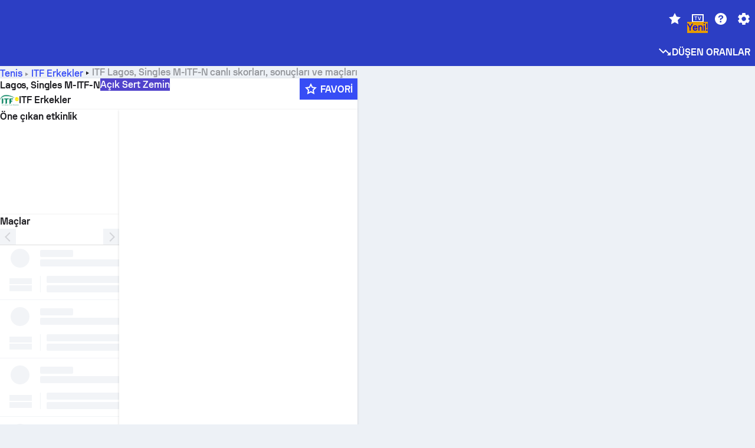

--- FILE ---
content_type: text/html; charset=utf-8
request_url: https://www.sofascore.com/tr/turnuva/tenis/itf-men/lagos-singles-m-itf-n/14259
body_size: 151473
content:
<!DOCTYPE html><html lang="tr" dir="ltr" translate="no"><head><meta charSet="utf-8" data-next-head=""/><meta name="viewport" content="width=device-width" data-next-head=""/><meta name="viewport" content="width=device-width, initial-scale=1, shrink-to-fit=no"/><script async="" src="https://securepubads.g.doubleclick.net/tag/js/gpt.js"></script><meta name="theme-color" media="(prefers-color-scheme: light)" content="#2c3ec4"/><meta name="theme-color" media="(prefers-color-scheme: dark)" content="#2a3543"/><link rel="icon" href="/_next/static/media/favicon.36eabe98.ico"/><meta name="author" content="Sofascore"/><meta name="apple-itunes-app" content="app-id=1176147574"/><meta name="facebook-domain-verification" content="5tm5f2wweby6ky296kp5on2vj4be6z"/><link rel="preconnect" href="https://img.sofascore.com"/><link rel="preconnect" href="https://www.google.com"/><link rel="preconnect" href="https://www.gstatic.com" crossorigin="anonymous"/><link rel="dns-prefetch" href="https://img.sofascore.com"/><link rel="dns-prefetch" href="https://www.googletagmanager.com"/><link rel="manifest" href="/static/manifest.json"/><link rel="shortcut icon" href="/_next/static/media/favicon.36eabe98.ico"/><link rel="mask-icon" href="/_next/static/media/favicon.36eabe98.ico"/><link rel="apple-touch-icon-precomposed" sizes="180x180" href="/_next/static/media/apple-icon-180x180.25727f88.png"/><link rel="apple-touch-icon-precomposed" sizes="152x152" href="/_next/static/media/apple-icon-152x152.639e0059.png"/><link rel="apple-touch-icon-precomposed" sizes="144x144" href="/_next/static/media/apple-icon-144x144.36eabe98.png"/><link rel="apple-touch-icon-precomposed" sizes="120x120" href="/_next/static/media/apple-icon-120x120.1f22126e.png"/><link rel="apple-touch-icon-precomposed" sizes="114x114" href="/_next/static/media/apple-icon-114x114.8efe1e47.png"/><link rel="apple-touch-icon-precomposed" sizes="76x76" href="/_next/static/media/apple-icon-76x76.6fe15cf7.png"/><link rel="apple-touch-icon-precomposed" sizes="72x72" href="/_next/static/media/apple-icon-72x72.c847900b.png"/><link rel="preload" href="/static/fonts/SofascoreSans/woff2/SofascoreSans-Regular.woff2" as="font" type="font/woff2" crossorigin="anonymous"/><link rel="preload" href="/static/fonts/SofascoreSans/woff2/SofascoreSans-Medium.woff2" as="font" type="font/woff2" crossorigin="anonymous"/><link rel="preload" href="/static/fonts/SofascoreSans/woff2/SofascoreSans-Bold.woff2" as="font" type="font/woff2" crossorigin="anonymous"/><link rel="alternate" hrefLang="en" href="https://www.sofascore.com/tournament/tennis/itf-men/lagos-singles-m-itf-n/14259" data-next-head=""/><link rel="alternate" hrefLang="hr" href="https://www.sofascore.com/hr/turnir/tenis/itf-men/lagos-singles-m-itf-n/14259" data-next-head=""/><link rel="alternate" hrefLang="it" href="https://www.sofascore.com/it/torneo/tennis/itf-men/lagos-singles-m-itf-n/14259" data-next-head=""/><link rel="alternate" hrefLang="es" href="https://www.sofascore.com/es/torneo/tenis/itf-men/lagos-singles-m-itf-n/14259" data-next-head=""/><link rel="alternate" hrefLang="es-la" href="https://www.sofascore.com/es-la/torneo/tenis/itf-men/lagos-singles-m-itf-n/14259" data-next-head=""/><link rel="alternate" hrefLang="pt-br" href="https://www.sofascore.com/pt/torneio/tenis/itf-men/lagos-singles-m-itf-n/14259" data-next-head=""/><link rel="alternate" hrefLang="de" href="https://www.sofascore.com/de/turnier/tennis/itf-men/lagos-singles-m-itf-n/14259" data-next-head=""/><link rel="alternate" hrefLang="fr" href="https://www.sofascore.com/fr/tournoi/tennis/itf-men/lagos-singles-m-itf-n/14259" data-next-head=""/><link rel="alternate" hrefLang="pl" href="https://www.sofascore.com/pl/turniej/tenis/itf-men/lagos-singles-m-itf-n/14259" data-next-head=""/><link rel="alternate" hrefLang="hu" href="https://www.sofascore.com/hu/bajnoksag/tenisz/itf-men/lagos-singles-m-itf-n/14259" data-next-head=""/><link rel="alternate" hrefLang="da" href="https://www.sofascore.com/da/turnering/tennis/itf-men/lagos-singles-m-itf-n/14259" data-next-head=""/><link rel="alternate" hrefLang="tr" href="https://www.sofascore.com/tr/turnuva/tenis/itf-men/lagos-singles-m-itf-n/14259" data-next-head=""/><link rel="alternate" hrefLang="ru" href="https://www.sofascore.com/ru/tournament/tennis/itf-men/lagos-singles-m-itf-n/14259" data-next-head=""/><link rel="alternate" hrefLang="nl" href="https://www.sofascore.com/nl/toernooi/tennis/itf-men/lagos-singles-m-itf-n/14259" data-next-head=""/><link rel="alternate" hrefLang="id" href="https://www.sofascore.com/id/turnamen/tenis/itf-men/lagos-singles-m-itf-n/14259" data-next-head=""/><link rel="alternate" hrefLang="el" href="https://www.sofascore.com/el/tournament/tennis/itf-men/lagos-singles-m-itf-n/14259" data-next-head=""/><link rel="alternate" hrefLang="sv" href="https://www.sofascore.com/sv/turnering/tennis/itf-men/lagos-singles-m-itf-n/14259" data-next-head=""/><link rel="alternate" hrefLang="zh" href="https://www.sofascore.com/zh/tournament/tennis/itf-men/lagos-singles-m-itf-n/14259" data-next-head=""/><link rel="alternate" hrefLang="sr" href="https://www.sofascore.com/sr/turnir/tenis/itf-men/lagos-singles-m-itf-n/14259" data-next-head=""/><link rel="alternate" hrefLang="sl" href="https://www.sofascore.com/sl/tekmovanje/tenis/itf-men/lagos-singles-m-itf-n/14259" data-next-head=""/><link rel="alternate" hrefLang="ro" href="https://www.sofascore.com/ro/turneu/tenis/itf-men/lagos-singles-m-itf-n/14259" data-next-head=""/><link rel="alternate" hrefLang="no" href="https://www.sofascore.com/no/turnering/tennis/itf-men/lagos-singles-m-itf-n/14259" data-next-head=""/><link rel="alternate" hrefLang="hi" href="https://www.sofascore.com/hi/tournament/tennis/itf-men/lagos-singles-m-itf-n/14259" data-next-head=""/><link rel="alternate" hrefLang="pt-pt" href="https://www.sofascore.com/pt-pt/torneio/tenis/itf-men/lagos-singles-m-itf-n/14259" data-next-head=""/><link rel="alternate" hrefLang="cs" href="https://www.sofascore.com/cs/soutez/tenis/itf-men/lagos-singles-m-itf-n/14259" data-next-head=""/><link rel="alternate" hrefLang="sk" href="https://www.sofascore.com/sk/turnaj/tenis/itf-men/lagos-singles-m-itf-n/14259" data-next-head=""/><link rel="alternate" hrefLang="bn" href="https://www.sofascore.com/bn/tournament/tennis/itf-men/lagos-singles-m-itf-n/14259" data-next-head=""/><link rel="alternate" hrefLang="ar" href="https://www.sofascore.com/ar/tournament/tennis/itf-men/lagos-singles-m-itf-n/14259" data-next-head=""/><link rel="alternate" hrefLang="az" href="https://www.sofascore.com/az/tournament/tennis/itf-men/lagos-singles-m-itf-n/14259" data-next-head=""/><link rel="alternate" hrefLang="x-default" href="https://www.sofascore.com/tournament/tennis/itf-men/lagos-singles-m-itf-n/14259" data-next-head=""/><meta name="robots" content="noindex, nofollow" data-next-head=""/><link rel="canonical" href="https://www.sofascore.com/tr/turnuva/tenis/itf-men/lagos-singles-m-itf-n/14259" data-next-head=""/><link rel="alternate" href="android-app://com.sofascore.results/https/www.sofascore.com/league/14259" data-next-head=""/><title data-next-head="">Lagos, Singles M-ITF-N canlı skor, fikstürler ve sonuçlar - Sofascore</title><meta name="description" content="Bu sayfada Lagos, Singles M-ITF-N için canlı skorun yanı sıra bu turnuvadaki fikstürleri ve katılan tüm takımların sonuçlarını bulabilirsiniz." data-next-head=""/><meta name="keywords" content="Lagos, Singles M-ITF-N, canlı skor, fikstür, sonuçlar, canlıskor" data-next-head=""/><link rel="preload" href="/_next/static/css/a94975b6a7862fe9.css" as="style"/><meta name="sentry-trace" content="98522fad560b12c12f2ae1c2ff00670c-e059e264aedd0f06"/><meta name="baggage" content="sentry-environment=production,sentry-release=TZy_9WgCSQDlMmWJ3qX3c,sentry-public_key=d693747a6bb242d9bb9cf7069fb57988,sentry-trace_id=98522fad560b12c12f2ae1c2ff00670c"/><script>
          window['gtag_enable_tcf_support'] = true;
          window.dataLayer = window.dataLayer || [];
          window.googletag = window.googletag || { cmd: [] };
          window.adv = window.adv || { cmd: [] };
          window.sas = window.sas || { cmd: [] };
        </script><script>
          if (typeof grecaptcha === 'undefined') {
            grecaptcha = {};
          }
          grecaptcha.ready = function(cb) {
            if (typeof grecaptcha.render === 'undefined') {
              const c = '___grecaptcha_cfg';
              window[c] = window[c] || {};
              (window[c]['fns'] = window[c]['fns']||[]).push(cb);
            } else {
              cb();
            }
          }
       </script><style type="text/css">.fresnel-container{margin:0;padding:0;}
@media not all and (min-width:0px) and (max-width:478.98px){.fresnel-at-xxs{display:none!important;}}
@media not all and (min-width:479px) and (max-width:479.98px){.fresnel-at-xsMax{display:none!important;}}
@media not all and (min-width:480px) and (max-width:479.98px){.fresnel-at-xs{display:none!important;}}
@media not all and (min-width:480px) and (max-width:766.98px){.fresnel-at-xsMin{display:none!important;}}
@media not all and (min-width:767px) and (max-width:767.98px){.fresnel-at-smMax{display:none!important;}}
@media not all and (min-width:768px) and (max-width:767.98px){.fresnel-at-sm{display:none!important;}}
@media not all and (min-width:768px) and (max-width:990.98px){.fresnel-at-smMin{display:none!important;}}
@media not all and (min-width:991px) and (max-width:991.98px){.fresnel-at-mdMax{display:none!important;}}
@media not all and (min-width:992px) and (max-width:991.98px){.fresnel-at-md{display:none!important;}}
@media not all and (min-width:992px) and (max-width:1342.98px){.fresnel-at-mdMin{display:none!important;}}
@media not all and (min-width:1343px) and (max-width:1343.98px){.fresnel-at-lgMax{display:none!important;}}
@media not all and (min-width:1344px) and (max-width:1343.98px){.fresnel-at-lg{display:none!important;}}
@media not all and (min-width:1344px){.fresnel-at-lgMin{display:none!important;}}
@media not all and (max-width:478.98px){.fresnel-lessThan-xsMax{display:none!important;}}
@media not all and (max-width:479.98px){.fresnel-lessThan-xs{display:none!important;}}
@media not all and (max-width:479.98px){.fresnel-lessThan-xsMin{display:none!important;}}
@media not all and (max-width:766.98px){.fresnel-lessThan-smMax{display:none!important;}}
@media not all and (max-width:767.98px){.fresnel-lessThan-sm{display:none!important;}}
@media not all and (max-width:767.98px){.fresnel-lessThan-smMin{display:none!important;}}
@media not all and (max-width:990.98px){.fresnel-lessThan-mdMax{display:none!important;}}
@media not all and (max-width:991.98px){.fresnel-lessThan-md{display:none!important;}}
@media not all and (max-width:991.98px){.fresnel-lessThan-mdMin{display:none!important;}}
@media not all and (max-width:1342.98px){.fresnel-lessThan-lgMax{display:none!important;}}
@media not all and (max-width:1343.98px){.fresnel-lessThan-lg{display:none!important;}}
@media not all and (max-width:1343.98px){.fresnel-lessThan-lgMin{display:none!important;}}
@media not all and (min-width:479px){.fresnel-greaterThan-xxs{display:none!important;}}
@media not all and (min-width:480px){.fresnel-greaterThan-xsMax{display:none!important;}}
@media not all and (min-width:480px){.fresnel-greaterThan-xs{display:none!important;}}
@media not all and (min-width:767px){.fresnel-greaterThan-xsMin{display:none!important;}}
@media not all and (min-width:768px){.fresnel-greaterThan-smMax{display:none!important;}}
@media not all and (min-width:768px){.fresnel-greaterThan-sm{display:none!important;}}
@media not all and (min-width:991px){.fresnel-greaterThan-smMin{display:none!important;}}
@media not all and (min-width:992px){.fresnel-greaterThan-mdMax{display:none!important;}}
@media not all and (min-width:992px){.fresnel-greaterThan-md{display:none!important;}}
@media not all and (min-width:1343px){.fresnel-greaterThan-mdMin{display:none!important;}}
@media not all and (min-width:1344px){.fresnel-greaterThan-lgMax{display:none!important;}}
@media not all and (min-width:1344px){.fresnel-greaterThan-lg{display:none!important;}}
@media not all and (min-width:0px){.fresnel-greaterThanOrEqual-xxs{display:none!important;}}
@media not all and (min-width:479px){.fresnel-greaterThanOrEqual-xsMax{display:none!important;}}
@media not all and (min-width:480px){.fresnel-greaterThanOrEqual-xs{display:none!important;}}
@media not all and (min-width:480px){.fresnel-greaterThanOrEqual-xsMin{display:none!important;}}
@media not all and (min-width:767px){.fresnel-greaterThanOrEqual-smMax{display:none!important;}}
@media not all and (min-width:768px){.fresnel-greaterThanOrEqual-sm{display:none!important;}}
@media not all and (min-width:768px){.fresnel-greaterThanOrEqual-smMin{display:none!important;}}
@media not all and (min-width:991px){.fresnel-greaterThanOrEqual-mdMax{display:none!important;}}
@media not all and (min-width:992px){.fresnel-greaterThanOrEqual-md{display:none!important;}}
@media not all and (min-width:992px){.fresnel-greaterThanOrEqual-mdMin{display:none!important;}}
@media not all and (min-width:1343px){.fresnel-greaterThanOrEqual-lgMax{display:none!important;}}
@media not all and (min-width:1344px){.fresnel-greaterThanOrEqual-lg{display:none!important;}}
@media not all and (min-width:1344px){.fresnel-greaterThanOrEqual-lgMin{display:none!important;}}
@media not all and (min-width:0px) and (max-width:478.98px){.fresnel-between-xxs-xsMax{display:none!important;}}
@media not all and (min-width:0px) and (max-width:479.98px){.fresnel-between-xxs-xs{display:none!important;}}
@media not all and (min-width:0px) and (max-width:479.98px){.fresnel-between-xxs-xsMin{display:none!important;}}
@media not all and (min-width:0px) and (max-width:766.98px){.fresnel-between-xxs-smMax{display:none!important;}}
@media not all and (min-width:0px) and (max-width:767.98px){.fresnel-between-xxs-sm{display:none!important;}}
@media not all and (min-width:0px) and (max-width:767.98px){.fresnel-between-xxs-smMin{display:none!important;}}
@media not all and (min-width:0px) and (max-width:990.98px){.fresnel-between-xxs-mdMax{display:none!important;}}
@media not all and (min-width:0px) and (max-width:991.98px){.fresnel-between-xxs-md{display:none!important;}}
@media not all and (min-width:0px) and (max-width:991.98px){.fresnel-between-xxs-mdMin{display:none!important;}}
@media not all and (min-width:0px) and (max-width:1342.98px){.fresnel-between-xxs-lgMax{display:none!important;}}
@media not all and (min-width:0px) and (max-width:1343.98px){.fresnel-between-xxs-lg{display:none!important;}}
@media not all and (min-width:0px) and (max-width:1343.98px){.fresnel-between-xxs-lgMin{display:none!important;}}
@media not all and (min-width:479px) and (max-width:479.98px){.fresnel-between-xsMax-xs{display:none!important;}}
@media not all and (min-width:479px) and (max-width:479.98px){.fresnel-between-xsMax-xsMin{display:none!important;}}
@media not all and (min-width:479px) and (max-width:766.98px){.fresnel-between-xsMax-smMax{display:none!important;}}
@media not all and (min-width:479px) and (max-width:767.98px){.fresnel-between-xsMax-sm{display:none!important;}}
@media not all and (min-width:479px) and (max-width:767.98px){.fresnel-between-xsMax-smMin{display:none!important;}}
@media not all and (min-width:479px) and (max-width:990.98px){.fresnel-between-xsMax-mdMax{display:none!important;}}
@media not all and (min-width:479px) and (max-width:991.98px){.fresnel-between-xsMax-md{display:none!important;}}
@media not all and (min-width:479px) and (max-width:991.98px){.fresnel-between-xsMax-mdMin{display:none!important;}}
@media not all and (min-width:479px) and (max-width:1342.98px){.fresnel-between-xsMax-lgMax{display:none!important;}}
@media not all and (min-width:479px) and (max-width:1343.98px){.fresnel-between-xsMax-lg{display:none!important;}}
@media not all and (min-width:479px) and (max-width:1343.98px){.fresnel-between-xsMax-lgMin{display:none!important;}}
@media not all and (min-width:480px) and (max-width:479.98px){.fresnel-between-xs-xsMin{display:none!important;}}
@media not all and (min-width:480px) and (max-width:766.98px){.fresnel-between-xs-smMax{display:none!important;}}
@media not all and (min-width:480px) and (max-width:767.98px){.fresnel-between-xs-sm{display:none!important;}}
@media not all and (min-width:480px) and (max-width:767.98px){.fresnel-between-xs-smMin{display:none!important;}}
@media not all and (min-width:480px) and (max-width:990.98px){.fresnel-between-xs-mdMax{display:none!important;}}
@media not all and (min-width:480px) and (max-width:991.98px){.fresnel-between-xs-md{display:none!important;}}
@media not all and (min-width:480px) and (max-width:991.98px){.fresnel-between-xs-mdMin{display:none!important;}}
@media not all and (min-width:480px) and (max-width:1342.98px){.fresnel-between-xs-lgMax{display:none!important;}}
@media not all and (min-width:480px) and (max-width:1343.98px){.fresnel-between-xs-lg{display:none!important;}}
@media not all and (min-width:480px) and (max-width:1343.98px){.fresnel-between-xs-lgMin{display:none!important;}}
@media not all and (min-width:480px) and (max-width:766.98px){.fresnel-between-xsMin-smMax{display:none!important;}}
@media not all and (min-width:480px) and (max-width:767.98px){.fresnel-between-xsMin-sm{display:none!important;}}
@media not all and (min-width:480px) and (max-width:767.98px){.fresnel-between-xsMin-smMin{display:none!important;}}
@media not all and (min-width:480px) and (max-width:990.98px){.fresnel-between-xsMin-mdMax{display:none!important;}}
@media not all and (min-width:480px) and (max-width:991.98px){.fresnel-between-xsMin-md{display:none!important;}}
@media not all and (min-width:480px) and (max-width:991.98px){.fresnel-between-xsMin-mdMin{display:none!important;}}
@media not all and (min-width:480px) and (max-width:1342.98px){.fresnel-between-xsMin-lgMax{display:none!important;}}
@media not all and (min-width:480px) and (max-width:1343.98px){.fresnel-between-xsMin-lg{display:none!important;}}
@media not all and (min-width:480px) and (max-width:1343.98px){.fresnel-between-xsMin-lgMin{display:none!important;}}
@media not all and (min-width:767px) and (max-width:767.98px){.fresnel-between-smMax-sm{display:none!important;}}
@media not all and (min-width:767px) and (max-width:767.98px){.fresnel-between-smMax-smMin{display:none!important;}}
@media not all and (min-width:767px) and (max-width:990.98px){.fresnel-between-smMax-mdMax{display:none!important;}}
@media not all and (min-width:767px) and (max-width:991.98px){.fresnel-between-smMax-md{display:none!important;}}
@media not all and (min-width:767px) and (max-width:991.98px){.fresnel-between-smMax-mdMin{display:none!important;}}
@media not all and (min-width:767px) and (max-width:1342.98px){.fresnel-between-smMax-lgMax{display:none!important;}}
@media not all and (min-width:767px) and (max-width:1343.98px){.fresnel-between-smMax-lg{display:none!important;}}
@media not all and (min-width:767px) and (max-width:1343.98px){.fresnel-between-smMax-lgMin{display:none!important;}}
@media not all and (min-width:768px) and (max-width:767.98px){.fresnel-between-sm-smMin{display:none!important;}}
@media not all and (min-width:768px) and (max-width:990.98px){.fresnel-between-sm-mdMax{display:none!important;}}
@media not all and (min-width:768px) and (max-width:991.98px){.fresnel-between-sm-md{display:none!important;}}
@media not all and (min-width:768px) and (max-width:991.98px){.fresnel-between-sm-mdMin{display:none!important;}}
@media not all and (min-width:768px) and (max-width:1342.98px){.fresnel-between-sm-lgMax{display:none!important;}}
@media not all and (min-width:768px) and (max-width:1343.98px){.fresnel-between-sm-lg{display:none!important;}}
@media not all and (min-width:768px) and (max-width:1343.98px){.fresnel-between-sm-lgMin{display:none!important;}}
@media not all and (min-width:768px) and (max-width:990.98px){.fresnel-between-smMin-mdMax{display:none!important;}}
@media not all and (min-width:768px) and (max-width:991.98px){.fresnel-between-smMin-md{display:none!important;}}
@media not all and (min-width:768px) and (max-width:991.98px){.fresnel-between-smMin-mdMin{display:none!important;}}
@media not all and (min-width:768px) and (max-width:1342.98px){.fresnel-between-smMin-lgMax{display:none!important;}}
@media not all and (min-width:768px) and (max-width:1343.98px){.fresnel-between-smMin-lg{display:none!important;}}
@media not all and (min-width:768px) and (max-width:1343.98px){.fresnel-between-smMin-lgMin{display:none!important;}}
@media not all and (min-width:991px) and (max-width:991.98px){.fresnel-between-mdMax-md{display:none!important;}}
@media not all and (min-width:991px) and (max-width:991.98px){.fresnel-between-mdMax-mdMin{display:none!important;}}
@media not all and (min-width:991px) and (max-width:1342.98px){.fresnel-between-mdMax-lgMax{display:none!important;}}
@media not all and (min-width:991px) and (max-width:1343.98px){.fresnel-between-mdMax-lg{display:none!important;}}
@media not all and (min-width:991px) and (max-width:1343.98px){.fresnel-between-mdMax-lgMin{display:none!important;}}
@media not all and (min-width:992px) and (max-width:991.98px){.fresnel-between-md-mdMin{display:none!important;}}
@media not all and (min-width:992px) and (max-width:1342.98px){.fresnel-between-md-lgMax{display:none!important;}}
@media not all and (min-width:992px) and (max-width:1343.98px){.fresnel-between-md-lg{display:none!important;}}
@media not all and (min-width:992px) and (max-width:1343.98px){.fresnel-between-md-lgMin{display:none!important;}}
@media not all and (min-width:992px) and (max-width:1342.98px){.fresnel-between-mdMin-lgMax{display:none!important;}}
@media not all and (min-width:992px) and (max-width:1343.98px){.fresnel-between-mdMin-lg{display:none!important;}}
@media not all and (min-width:992px) and (max-width:1343.98px){.fresnel-between-mdMin-lgMin{display:none!important;}}
@media not all and (min-width:1343px) and (max-width:1343.98px){.fresnel-between-lgMax-lg{display:none!important;}}
@media not all and (min-width:1343px) and (max-width:1343.98px){.fresnel-between-lgMax-lgMin{display:none!important;}}
@media not all and (min-width:1344px) and (max-width:1343.98px){.fresnel-between-lg-lgMin{display:none!important;}}</style><script>
        (function () {
          function applyTheme(theme) {
            for (let key in theme) {
              document.documentElement.style.setProperty(key, theme[key]);
            }
          }

          var persistedTheme = localStorage.getItem('sofa.theme');

          var light = {"--primary-default":"#374df5","--primary-variant":"#2c3ec4","--primary-highlight":"rgba(55, 77, 245, 0.15)","--primary-hover":"hsl(233, 90.5%, 63.8%)","--primary-selected":"hsl(233, 90.5%, 53.8%)","--secondary-default":"#0bb32a","--secondary-variant":"#08861f","--secondary-highlight":"rgba(11, 179, 42, 0.15)","--secondary-hover":"hsl(131, 88.4%, 42.3%)","--secondary-selected":"hsl(131, 88.4%, 32.3%)","--tertiary-default":"rgba(202, 194, 133, 1)","--tertiary-variant":"rgba(157, 150, 94, 1)","--tertiary-highlight":"rgba(202, 194, 133, 0.15)","--neutral-default":"#a4a9b3","--neutral-variant":"#51565f","--neutral-highlight":"#e8ecf3","--on-color-primary":"#ffffff","--on-color-secondary":"rgba(255, 255, 255, 0.6)","--on-color-highlight-nLv1":"rgba(255, 255, 255, 0.2)","--on-color-highlight-nLv2":"rgba(255, 255, 255, 0.1)","--on-color-default":"#ffffff","--on-color-hover":"#e6e6e6","--on-color-selected":"#cccccc","--surface-s0":"#edf1f6","--surface-s1":"#ffffff","--surface-s2":"rgba(229, 233, 239, 0.5)","--surface-sp":"#ffffff","--surface-t":"#222226","--on-surface-nLv1":"#222226","--on-surface-nLv2":"rgba(34, 34, 38, 0.7)","--on-surface-nLv3":"rgba(34, 34, 38, 0.45)","--on-surface-nLv4":"rgba(34, 34, 38, 0.15)","--on-surface-nLv5":"rgba(34, 34, 38, 0.06)","--error-default":"#c7361f","--error-hover":"#dd3c23","--error-selected":"#b1301c","--alert-default":"#c7921f","--alert-hover":"#dda223","--alert-selected":"#b1821c","--success-default":"#15b168","--success-hover":"#18c876","--success-selected":"#129a5b","--effect-elevation1":"rgba(34, 34, 38, 0.16)","--effect-elevation2":"rgba(34, 34, 38, 0.16)","--effect-elevation3":"rgba(34, 34, 38, 0.16)","--overlay-darken1":"rgba(0, 0, 0, 0.25)","--overlay-darken2":"rgba(0, 0, 0, 0.5)","--overlay-darken3":"rgba(0, 0, 0, 0.65)","--sofa-singles-live":"#cb1818","--sofa-singles-value":"#e59c03","--sofa-singles-liveHighlight":"rgba(203, 24, 24, 0.1)","--sofa-singles-crowdsourcingLive":"#ff109f","--sofa-singles-crowdsourcingLiveHighlight":"rgba(255, 16, 159, 0.1)","--score-rating-s00":"#a4a9b3","--score-rating-s10":"#dc0c00","--score-rating-s60":"#ed7e07","--score-rating-s65":"#d9af00","--score-rating-s70":"#00c424","--score-rating-s80":"#00adc4","--score-rating-s90":"#374df5","--playoffs-promotion-to-x":"#26943b","--playoffs-promotion-to-x-playoff":"#49cb40","--playoffs-promotion-to-y":"#0056a3","--playoffs-promotion-to-y-playoff":"#0a8dff","--playoffs-promotion-to-z":"#016565","--playoffs-promotion-to-z-playoff":"#018e8d","--playoffs-promotion-to-z-playoff-secondary":"#01b7b6","--playoffs-promotion-to-relegation":"#c1262d","--playoffs-promotion-to-relegation-playoff":"#fea500","--player-position-forward":"#cb1818","--player-position-midfield":"#0bb32a","--player-position-defender":"#374df5","--player-position-goalkeeper":"#e59c03","--heatmap-hm1":"#cbedbf","--heatmap-hm2":"#d5eb86","--heatmap-hm3":"#fffc20","--heatmap-hm4":"#ff8111","--heatmap-hm5":"#ff1f1f","--stage-sports-dtm":"#011c47","--stage-sports-formula1":"#dc351e","--stage-sports-formulaE":"#04afe7","--stage-sports-indycar":"#c61e36","--stage-sports-moto2":"#84273a","--stage-sports-moto3":"#832639","--stage-sports-motoGP":"#3b3536","--stage-sports-nascar":"#007ac2","--stage-sports-superbike":"#bd1f23","--stage-sports-wrc":"#7bad26","--stage-sports-cycling":"#0162af","--stage-sports-generic":"#03af37","--graphics-terrain-football":"#cbedbf","--graphics-terrain-basketball":"#f8d496","--graphics-terrain-dark":"#19191c","--graphics-terrain-footballPale":"#f5fbf2","--graphics-terrain-basketballPale":"#fef6ea","--graphics-terrain-footballLineups":"#3c8063","--terrain-harcourtIndoor":"#30b8ab","--terrain-hardcourtOutdoor":"#5143cc","--terrain-grass":"#62bd40","--terrain-clay":"#eb9a44","--terrain-default":"#808080","--tournaments-wta":"#a42090","--social-twitter":"#00acee","--social-facebook":"#0865FE","--social-apple":"#000000","--social-huawei-symbol":"#CE0E2D","--social-huawei-text":"#262729","--cricket-neutral":"#a4a9b3","--cricket-singleRuns":"#6aac44","--cricket-firstCircleRuns":"#4d82a1","--cricket-secondCircleRuns":"#98458c","--cricket-wicketsDown":"#b8483c","--cricket-errorsAndMistakes":"#be9b3c","--cricket-cricketTerrain":"#cbedbf","--cricket-cricketTerrainSecondary":"#166534","--cricket-dsr":"#5a539c","--sentiment-positive":"#0bb32a","--sentiment-positive-highlight":"rgba(11, 179, 42, 0.25)","--sentiment-negative":"#cb1818","--sentiment-negative-highlight":"rgba(203, 24, 24, 0.25)","--header-default":"#2c3ec4","--mma-red-default":"#ce153a","--mma-red-highlight":"rgba(206, 21, 58, 0.15)","--mma-blue-default":"#1258df","--mma-blue-highlight":"rgba(18, 88, 223, 0.15)","--football-shotmap-home-idle":"#05660f","--football-shotmap-home-selectedHover":"#0bb32a","--football-shotmap-away-idle":"#064683","--football-shotmap-away-selectedHover":"#374df5","--tennis-tournaments-2000":"#3A66AC","--tennis-tournaments-1000":"#D1B04E","--tennis-tournaments-500":"#848E95","--tennis-tournaments-250":"#00AFF0","--hockey-shotmap-shot-background":"#ffffff80","--editor-pink":"#FF407F","--editor-pink-highlight":"rgba(255, 64, 127, 0.15)"};
          var dark = {"--primary-default":"#7a84ff","--primary-variant":"#000000","--primary-highlight":"rgba(122, 132, 255, 0.25)","--primary-hover":"hsl(235, 100.0%, 78.9%)","--primary-selected":"hsl(235, 100.0%, 68.9%)","--secondary-default":"#46c252","--secondary-variant":"#03692a","--secondary-highlight":"rgba(70, 194, 82, 0.25)","--secondary-hover":"hsl(126, 50.4%, 56.8%)","--secondary-selected":"hsl(126, 50.4%, 46.8%)","--tertiary-default":"rgba(168, 161, 110, 1)","--tertiary-variant":"rgba(130, 124, 77, 1)","--tertiary-highlight":"rgba(168, 161 110, 0.15)","--neutral-default":"#a4a9b3","--neutral-variant":"#BCC2CF","--neutral-highlight":"rgba(54, 63, 83, 0.5)","--on-color-primary":"#FCFCFE","--on-color-secondary":"rgba(255, 255, 255, 0.6)","--on-color-highlight-nLv1":"rgba(255, 255, 255, 0.25)","--on-color-highlight-nLv2":"rgba(255, 255, 255, 0.1)","--on-color-default":"#ffffff","--on-color-hover":"#ffffff","--on-color-selected":"#f2f2f2","--surface-s0":"#000000","--surface-s1":"#171C1F","--surface-s2":"rgba(0, 0, 0, 0.5)","--surface-sp":"#272C32","--surface-t":"#ECEDEF","--on-surface-nLv1":"#ECEDEF","--on-surface-nLv2":"rgba(255, 255, 255, 0.75)","--on-surface-nLv3":"rgba(255, 255, 255, 0.5)","--on-surface-nLv4":"rgba(255, 255, 255, 0.15)","--on-surface-nLv5":"rgba(255, 255, 255, 0.08)","--error-default":"#e35c47","--error-hover":"#e66f5d","--error-selected":"#e04831","--alert-default":"#dbaa3f","--alert-hover":"#dfb355","--alert-selected":"#d7a02a","--success-default":"#39b57a","--success-hover":"#44c486","--success-selected":"#33a26c","--effect-elevation1":"rgba(0, 0, 0, 0.24)","--effect-elevation2":"rgba(0, 0, 0, 0.40)","--effect-elevation3":"rgba(0, 0, 0, 0.48)","--overlay-darken1":"rgba(0, 0, 0, 0.25)","--overlay-darken2":"rgba(0, 0, 0, 0.5)","--overlay-darken3":"rgba(0, 0, 0, 0.65)","--sofa-singles-live":"#e73b3b","--sofa-singles-value":"#e8b345","--sofa-singles-liveHighlight":"rgba(231, 59, 59, 0.2)","--sofa-singles-crowdsourcingLive":"#ff109f","--sofa-singles-crowdsourcingLiveHighlight":"rgba(255, 16, 159, 0.1)","--score-rating-s00":"#a4a9b3","--score-rating-s10":"#dc0c00","--score-rating-s60":"#ed7e07","--score-rating-s65":"#d9af00","--score-rating-s70":"#00c424","--score-rating-s80":"#00adc4","--score-rating-s90":"#374df5","--playoffs-promotion-to-x":"#3bb552","--playoffs-promotion-to-x-playoff":"#80ea79","--playoffs-promotion-to-y":"#288eea","--playoffs-promotion-to-y-playoff":"#8fcbff","--playoffs-promotion-to-z":"#2f9d9d","--playoffs-promotion-to-z-playoff":"#0ad8d8","--playoffs-promotion-to-z-playoff-secondary":"#befefe","--playoffs-promotion-to-relegation":"#ef5158","--playoffs-promotion-to-relegation-playoff":"#ffb936","--player-position-forward":"#e73b3b","--player-position-midfield":"#1eb85d","--player-position-defender":"#4b9def","--player-position-goalkeeper":"#e8b345","--heatmap-hm1":"#446c46","--heatmap-hm2":"#7d943c","--heatmap-hm3":"#ffd630","--heatmap-hm4":"#f0802b","--heatmap-hm5":"#f03530","--stage-sports-dtm":"#011c47","--stage-sports-formula1":"#dc351e","--stage-sports-formulaE":"#04afe7","--stage-sports-indycar":"#c61e36","--stage-sports-moto2":"#84273a","--stage-sports-moto3":"#832639","--stage-sports-motoGP":"#3b3536","--stage-sports-nascar":"#007ac2","--stage-sports-superbike":"#bd1f23","--stage-sports-wrc":"#7bad26","--stage-sports-cycling":"#0162af","--stage-sports-generic":"#03af37","--graphics-terrain-football":"#446c46","--graphics-terrain-basketball":"#a38a5e","--graphics-terrain-dark":"#0c0c0d","--graphics-terrain-footballPale":"#1d2c29","--graphics-terrain-basketballPale":"#31312e","--graphics-terrain-footballLineups":"#171c1f","--terrain-harcourtIndoor":"#6ee4d9","--terrain-hardcourtOutdoor":"#a59bf5","--terrain-grass":"#488331","--terrain-clay":"#a06b32","--terrain-default":"#808080","--tournaments-wta":"#db5cc7","--social-twitter":"#00acee","--social-facebook":"#ECEDEF","--social-apple":"#ECEDEF","--social-huawei-symbol":"#ECEDEF","--social-huawei-text":"#ECEDEF","--cricket-neutral":"#828ba1","--cricket-singleRuns":"#6aac44","--cricket-firstCircleRuns":"#4d82a1","--cricket-secondCircleRuns":"#98458c","--cricket-wicketsDown":"#b8483c","--cricket-errorsAndMistakes":"#be9b3c","--cricket-cricketTerrain":"#9ccf8a","--cricket-cricketTerrainSecondary":"#166534","--cricket-dsr":"#5a539c","--sentiment-positive":"#46c252","--sentiment-positive-highlight":"rgba(70, 194, 82, 0.25)","--sentiment-negative":"#e73b3b","--sentiment-negative-highlight":"rgba(231, 59, 59, 0.25)","--header-default":"#111517","--mma-red-default":"#de4e6b","--mma-red-highlight":"rgba(222, 78, 107, 0.25)","--mma-blue-default":"#467ce5","--mma-blue-highlight":"rgba(70, 124, 229, 0.25)","--football-shotmap-home-idle":"#0b5a13","--football-shotmap-home-selectedHover":"#46c252","--football-shotmap-away-idle":"#2c3596","--football-shotmap-away-selectedHover":"#7a84ff","--tennis-tournaments-2000":"#3A66AC","--tennis-tournaments-1000":"#D1B04E","--tennis-tournaments-500":"#848E95","--tennis-tournaments-250":"#00AFF0","--hockey-shotmap-shot-background":"#ffffff33","--editor-pink":"#FF7DA8","--editor-pink-highlight":"rgba(255, 64, 127, 0.15)"};

          var themes = { light, dark };

          

          var theme = 'auto';
          var prefersDark = window.matchMedia('(prefers-color-scheme: dark)').matches;

          if (persistedTheme) {
            try {
              var parsed = JSON.parse(persistedTheme);
              if(parsed.theme === 'amoled') {
                parsed.theme = 'dark';
              }
              theme = parsed.theme || theme;
            } catch {
              console.error('Invalid theme shape.');
            }
          }

          var toApply;
          if (theme === 'auto') {
            toApply = prefersDark ? 'dark' : 'light';
          } else {
            toApply = theme;
          }

          try {
            window.localStorage.setItem('sofa.theme',JSON.stringify({theme:theme}));
          } catch {
            console.error('Locale Storage is full.');
          }

          document.documentElement.classList.add(toApply);
          applyTheme(themes[toApply]);
        })();</script><script type="application/ld+json" data-next-head="">{"@context":"https://schema.org","@type":"BreadcrumbList","itemListElement":[{"@type":"ListItem","position":1,"name":"Tenis","item":"https://www.sofascore.com/tr/tenis"},{"@type":"ListItem","position":2,"name":"ITF Erkekler","item":"https://www.sofascore.com/tr/tenis/itf-men"},{"@type":"ListItem","position":3,"name":"Lagos, Singles M-ITF-N"}]}</script><script type="application/ld+json" data-next-head="">{"@context":"https://schema.org","@type":"SportsOrganization","name":"Lagos, Singles M-ITF-N","sport":"Tennis","logo":"https://img.sofascore.com/api/v1/unique-tournament/14259/image","url":"https://www.sofascore.com/tournament/tennis/itf-men/lagos-singles-m-itf-n/14259"}</script><link rel="stylesheet" href="/_next/static/css/a94975b6a7862fe9.css" data-n-g=""/><noscript data-n-css=""></noscript><script defer="" noModule="" src="/_next/static/chunks/polyfills-42372ed130431b0a.js"></script><script defer="" src="/_next/static/chunks/29326.9e7ebb54614a8b4c.js"></script><script defer="" src="/_next/static/chunks/86819.b701eb9aac5333f0.js"></script><script defer="" src="/_next/static/chunks/93299.495eddcc62456619.js"></script><script defer="" src="/_next/static/chunks/34331.fd802a0ef8ccb011.js"></script><script defer="" src="/_next/static/chunks/36252.97a6054a71f57f59.js"></script><script defer="" src="/_next/static/chunks/14767.19573c8df8e581cb.js"></script><script defer="" src="/_next/static/chunks/2266.4baba69db47df585.js"></script><script defer="" src="/_next/static/chunks/88561.cbe300c394cc182f.js"></script><script defer="" src="/_next/static/chunks/17132.734f7331382554db.js"></script><script defer="" src="/_next/static/chunks/55798.bc8518dccfd800ee.js"></script><script defer="" src="/_next/static/chunks/36978.3703c0df6b1f4a83.js"></script><script defer="" src="/_next/static/chunks/64162.712b1c3f6f843dbd.js"></script><script defer="" src="/_next/static/chunks/56221.6bdb580b2a980733.js"></script><script defer="" src="/_next/static/chunks/79058.ac23cc7f60527ef3.js"></script><script defer="" src="/_next/static/chunks/62192.0f23d7cd055fbd9d.js"></script><script defer="" src="/_next/static/chunks/28355.2df0cc2624381946.js"></script><script src="/_next/static/chunks/webpack-2bb0c15ed2cca3f5.js" defer=""></script><script src="/_next/static/chunks/framework-a8c9674a7c50b22f.js" defer=""></script><script src="/_next/static/chunks/main-0d04611aa621f97a.js" defer=""></script><script src="/_next/static/chunks/pages/_app-ad488138518b18bc.js" defer=""></script><script src="/_next/static/chunks/14092-f8d92b8eedd494c1.js" defer=""></script><script src="/_next/static/chunks/28446-08caf10013fbb1d8.js" defer=""></script><script src="/_next/static/chunks/33854-b1405b1353b98068.js" defer=""></script><script src="/_next/static/chunks/58860-7a7a351931890f60.js" defer=""></script><script src="/_next/static/chunks/41164-557645164de57e6c.js" defer=""></script><script src="/_next/static/chunks/25274-b97ce3adcb4bcd78.js" defer=""></script><script src="/_next/static/chunks/31702-20ac358cba1e565c.js" defer=""></script><script src="/_next/static/chunks/61392-075394bc2a453f2a.js" defer=""></script><script src="/_next/static/chunks/19268-887aeebf98c3d2a5.js" defer=""></script><script src="/_next/static/chunks/36678-da85625b242aa3d2.js" defer=""></script><script src="/_next/static/chunks/93785-d35bf715b478e351.js" defer=""></script><script src="/_next/static/chunks/1800-bdffc4a17aa7aba9.js" defer=""></script><script src="/_next/static/chunks/54246-2d06c06bd6debed9.js" defer=""></script><script src="/_next/static/chunks/78061-8737a30f88895192.js" defer=""></script><script src="/_next/static/chunks/81826-2b0be730889bdeb5.js" defer=""></script><script src="/_next/static/chunks/3074-4a83e6640e16c8f7.js" defer=""></script><script src="/_next/static/chunks/86795-58bc81a1cc252341.js" defer=""></script><script src="/_next/static/chunks/24649-f1d348789a3718a4.js" defer=""></script><script src="/_next/static/chunks/36701-9369ee462e797422.js" defer=""></script><script src="/_next/static/chunks/25752-f433a287c4c861c0.js" defer=""></script><script src="/_next/static/chunks/49191-f2b6fabe3a1c75e7.js" defer=""></script><script src="/_next/static/chunks/32660-a1959cf860726d0f.js" defer=""></script><script src="/_next/static/chunks/94432-d9696b086d478c0c.js" defer=""></script><script src="/_next/static/chunks/51390-8d84023af71c57a5.js" defer=""></script><script src="/_next/static/chunks/47198-76da143068da82e2.js" defer=""></script><script src="/_next/static/chunks/77810-0b469db7ffcc47f9.js" defer=""></script><script src="/_next/static/chunks/88422-e4ec549037066f52.js" defer=""></script><script src="/_next/static/chunks/8699-cc9c694d33bfc983.js" defer=""></script><script src="/_next/static/chunks/pages/tournament-f680b0ad9fb9c7ef.js" defer=""></script><script src="/_next/static/TZy_9WgCSQDlMmWJ3qX3c/_buildManifest.js" defer=""></script><script src="/_next/static/TZy_9WgCSQDlMmWJ3qX3c/_ssgManifest.js" defer=""></script><style data-styled="" data-styled-version="5.3.11">html{line-height:1.15;-webkit-text-size-adjust:100%;}/*!sc*/
body{margin:0;}/*!sc*/
main{display:block;}/*!sc*/
h1{font-size:2em;margin:0.67em 0;}/*!sc*/
hr{box-sizing:content-box;height:0;overflow:visible;}/*!sc*/
pre{font-family:monospace,monospace;font-size:1em;}/*!sc*/
a{background-color:transparent;}/*!sc*/
abbr[title]{border-bottom:none;-webkit-text-decoration:underline;text-decoration:underline;-webkit-text-decoration:underline dotted;text-decoration:underline dotted;}/*!sc*/
b,strong{font-weight:bolder;}/*!sc*/
code,kbd,samp{font-family:monospace,monospace;font-size:1em;}/*!sc*/
small{font-size:80%;}/*!sc*/
sub,sup{font-size:75%;line-height:0;position:relative;vertical-align:baseline;}/*!sc*/
sub{bottom:-0.25em;}/*!sc*/
sup{top:-0.5em;}/*!sc*/
img{border-style:none;}/*!sc*/
button,input,optgroup,select,textarea{font-family:inherit;font-size:100%;line-height:1.15;margin:0;}/*!sc*/
button,input{overflow:visible;}/*!sc*/
button,select{text-transform:none;}/*!sc*/
button,[type="button"],[type="reset"],[type="submit"]{-webkit-appearance:button;}/*!sc*/
button::-moz-focus-inner,[type="button"]::-moz-focus-inner,[type="reset"]::-moz-focus-inner,[type="submit"]::-moz-focus-inner{border-style:none;padding:0;}/*!sc*/
button:-moz-focusring,[type="button"]:-moz-focusring,[type="reset"]:-moz-focusring,[type="submit"]:-moz-focusring{outline:1px dotted ButtonText;}/*!sc*/
fieldset{padding:0.35em 0.75em 0.625em;}/*!sc*/
legend{box-sizing:border-box;color:inherit;display:table;max-width:100%;padding:0;white-space:normal;}/*!sc*/
progress{vertical-align:baseline;}/*!sc*/
textarea{overflow:auto;}/*!sc*/
[type="checkbox"],[type="radio"]{box-sizing:border-box;padding:0;}/*!sc*/
[type="number"]::-webkit-inner-spin-button,[type="number"]::-webkit-outer-spin-button{height:auto;}/*!sc*/
[type="search"]{-webkit-appearance:textfield;outline-offset:-2px;}/*!sc*/
[type="search"]::-webkit-search-decoration{-webkit-appearance:none;}/*!sc*/
::-webkit-file-upload-button{-webkit-appearance:button;font:inherit;}/*!sc*/
details{display:block;}/*!sc*/
summary{display:list-item;}/*!sc*/
template{display:none;}/*!sc*/
[hidden]{display:none;}/*!sc*/
data-styled.g1[id="sc-global-ecVvVt1"]{content:"sc-global-ecVvVt1,"}/*!sc*/
body{overflow-x:hidden;width:100%;-webkit-font-smoothing:antialiased;-moz-osx-font-smoothing:grayscale;font-family:'Sofascore Sans','Arial Unicode MS',-apple-system,BlinkMacSystemFont,Segoe UI,Helvetica,Arial,sans-serif,Apple Color Emoji,Segoe UI Emoji,Segoe UI Symbol;font-weight:400;color:var(--on-surface-nLv1);background-color:var(--surface-s0);font-feature-settings:"kern" 1;font-kerning:normal;}/*!sc*/
h1,h2,h3,h4,h5,h6{font-weight:500;}/*!sc*/
h3.h-center{background-color:var(--surface-s0);border-radius:4px;overflow:hidden;font-size:15px;text-align:center;text-transform:uppercase;padding:8px 0;margin:0;}/*!sc*/
a{-webkit-text-decoration:none;text-decoration:none;}/*!sc*/
svg{vertical-align:top;}/*!sc*/
*{box-sizing:border-box;}/*!sc*/
button{border:none;background:none;font-family:'Sofascore Sans','Arial Unicode MS',-apple-system,BlinkMacSystemFont,Segoe UI,Helvetica,Arial,sans-serif,Apple Color Emoji,Segoe UI Emoji,Segoe UI Symbol;}/*!sc*/
hr{margin:12px 0;padding:0;border:none;border-bottom:1px solid rgba(0,12,36,.07);}/*!sc*/
strong{font-weight:500 !important;}/*!sc*/
th{font-weight:400;}/*!sc*/
::-webkit-input-placeholder{color:rgba(0,0,0,0.4);}/*!sc*/
::-moz-placeholder{color:rgba(0,0,0,0.4);}/*!sc*/
:-ms-input-placeholder{color:rgba(0,0,0,0.4);}/*!sc*/
::placeholder{color:rgba(0,0,0,0.4);}/*!sc*/
button,[type="button"],[type="reset"],[type="submit"]{-webkit-appearance:none !important;}/*!sc*/
.Toastify__toast-container{width:auto;}/*!sc*/
@media only screen and (max-width:480px){.Toastify__toast-container{width:100vw;}}/*!sc*/
.sofa-toast--info,.sofa-toast--error{width:328px;border-radius:16px;background:var(--primary-default);padding:12px 16px;min-height:unset;}/*!sc*/
@media only screen and (max-width:480px){.sofa-toast--info,.sofa-toast--error{bottom:32px;width:auto;max-width:calc(100vw - 32px);margin:0 auto 8px auto;}}/*!sc*/
.sofa-toast--error{background:var(--error-default);}/*!sc*/
.grecaptcha-badge{visibility:hidden;}/*!sc*/
data-styled.g2[id="sc-global-hIDtNy1"]{content:"sc-global-hIDtNy1,"}/*!sc*/
@font-face{font-family:'Sofascore Sans';src:url('/static/fonts/SofascoreSans/woff2/SofascoreSans-Regular.woff2') format('woff2'), url('/static/fonts/SofascoreSans/woff/SofascoreSans-Regular.woff') format('woff'), url('/static/fonts/SofascoreSans/otf/SofascoreSans-Regular.otf') format('otf'), url('/static/fonts/SofascoreSans/ttf/SofascoreSans-Regular.ttf') format('truetype');font-weight:400;font-style:normal;line-height:normal;font-display:swap;}/*!sc*/
@font-face{font-family:'Sofascore Sans';src:url('/static/fonts/SofascoreSans/woff2/SofascoreSans-Medium.woff2') format('woff2'), url('/static/fonts/SofascoreSans/woff/SofascoreSans-Medium.woff') format('woff'), url('/static/fonts/SofascoreSans/otf/SofascoreSans-Medium.otf') format('otf'), url('/static/fonts/SofascoreSans/ttf/SofascoreSans-Medium.ttf') format('truetype');font-weight:500;font-style:normal;font-display:swap;}/*!sc*/
@font-face{font-family:'Sofascore Sans';src:url('/static/fonts/SofascoreSans/woff2/SofascoreSans-Bold.woff2') format('woff2'), url('/static/fonts/SofascoreSans/woff/SofascoreSans-Bold.woff') format('woff'), url('/static/fonts/SofascoreSans/otf/SofascoreSans-Bold.otf') format('otf'), url('/static/fonts/SofascoreSans/ttf/SofascoreSans-Bold.ttf') format('truetype');font-weight:700;font-style:normal;font-display:swap;}/*!sc*/
@font-face{font-family:'Sofascore Sans Condensed';src:url('/static/fonts/SofascoreSans/woff2/SofascoreSans-RegularCondensed.woff2') format('woff2'), url('/static/fonts/SofascoreSans/woff/SofascoreSans-RegularCondensed.woff') format('woff'), url('/static/fonts/SofascoreSans/otf/SofascoreSans-RegularCondensed.otf') format('otf'), url('/static/fonts/SofascoreSans/ttf/SofascoreSans-RegularCondensed.ttf') format('truetype');font-weight:400;font-style:normal;font-display:swap;}/*!sc*/
@font-face{font-family:'Sofascore Sans Condensed';src:url('/static/fonts/SofascoreSans/woff2/SofascoreSans-MediumCondensed.woff2') format('woff2'), url('/static/fonts/SofascoreSans/woff/SofascoreSans-MediumCondensed.woff') format('woff'), url('/static/fonts/SofascoreSans/otf/SofascoreSans-MediumCondensed.otf') format('otf'), url('/static/fonts/SofascoreSans/ttf/SofascoreSans-MediumCondensed.ttf') format('ttf');font-weight:500;font-style:normal;font-display:swap;}/*!sc*/
@font-face{font-family:'Sofascore Sans Condensed';src:url('/static/fonts/SofascoreSans/woff2/SofascoreSans-BoldCondensed.woff2') format('woff2'), url('/static/fonts/SofascoreSans/woff/SofascoreSans-BoldCondensed.woff') format('woff'), url('/static/fonts/SofascoreSans/otf/SofascoreSans-BoldCondensed.otf') format('otf'), url('/static/fonts/SofascoreSans/ttf/SofascoreSans-BoldCondensed.ttf') format('ttf');font-weight:700;font-style:normal;font-display:swap;}/*!sc*/
data-styled.g6[id="sc-global-ejiBoL1"]{content:"sc-global-ejiBoL1,"}/*!sc*/
.cORqut{position:relative;}/*!sc*/
@media (hover:hover){}/*!sc*/
@media (hover:hover){}/*!sc*/
data-styled.g10[id="Box"]{content:"cORqut,klGMtt,"}/*!sc*/
.iLeIwZ{margin-right:8px;object-fit:cover;font-size:0;}/*!sc*/
@media (max-width:991px){.iLeIwZ{height:16px;width:16px;}}/*!sc*/
@media (min-width:992px){.iLeIwZ{height:32px;width:32px;}}/*!sc*/
.GaVIv{height:32px;width:32px;object-fit:cover;font-size:0;}/*!sc*/
data-styled.g25[id="Img"]{content:"iLeIwZ,GaVIv,"}/*!sc*/
.bnGZXP{position:absolute;z-index:109;}/*!sc*/
.bnGZXP #div-gpt-ad-1680080290316-0 iframe{min-width:30px;min-height:30px;width:30px;height:30px;margin-top:2px;}/*!sc*/
@media (max-width:991px){}/*!sc*/
data-styled.g59[id="sc-87ac5cd3-0"]{content:"bnGZXP,"}/*!sc*/
.lalAfn{position:-webkit-sticky;position:sticky;top:0;left:0;width:100%;z-index:104;background-color:var(--header-default);}/*!sc*/
@media (max-width:991px){.lalAfn{-webkit-transition:-webkit-transform 150ms ease-out;-webkit-transition:transform 150ms ease-out;transition:transform 150ms ease-out;-webkit-transform:translateY(0);-ms-transform:translateY(0);transform:translateY(0);}}/*!sc*/
data-styled.g60[id="sc-3e20636a-0"]{content:"lalAfn,"}/*!sc*/
</style></head><body><link rel="preload" as="image" href="https://img.sofascore.com/api/v1/unique-tournament/14259/image"/><link rel="preload" as="image" href="https://img.sofascore.com/api/v1/category/785/image"/><div id="__next"><header class="sc-3e20636a-0 lalAfn"><div class="w_100% max-w_[1440px] mx_auto md:px_md h_10xl md:h_12xl ov_initial"><div class="hide_md"><div class="d_flex ai_center jc_space-between h_[48px] ps_md"><div class="pos_relative h_4xl hide_md"><img class="pos_absolute rtl:inset-s_[-156px]" width="280" height="48" src="data:image/png;base64, iVBORw0KGgoAAAANSUhEUgAAAjAAAABgCAYAAAAD4EixAAAACXBIWXMAABYlAAAWJQFJUiTwAAAAAXNSR0IArs4c6QAAAARnQU1BAACxjwv8YQUAAAuUSURBVHgB7d3/dZxIEsDx0r39/3QRLI7A2giMI7AcgdkILEegcQSajWDGEawcgcYRSI4AHIG0EdRRptlBuLtpYCSNRt/[base64]/TL7bAQAgBfoIBOYOgGwJxZFvbyTwBOMeps7aRKAr3Uys5Y94ZKXKwEAAGG6fzKZod7/Y73c6jhlvRSyB1xZUiwEAIAX6j9yQOpK/bz+sRR/n5GYrF5Wbv8no83Tl0wAAEDUwTQhueRjIfMs6jhSNyl9lqeRBdbf1MvX3rqNAADwQh1EAuOanRaRTay/S+V+2tOZk8i2lsR8e6IRPllg/XuGlgMAsHUoTUgXgfX25OJtXfn/r17+qBf79x/1ulf18kmahMbnSZuSevZ6xBQAAE8hdSK7V/JIxlbW2ow4uvV8VNWLJS13kX2z+se1+PvMvH3spzCuY24/ebIE5tGuPwAAz0FSE9KePwEINQd9jiUvxs6rThrsSczK8/GpJPYzcYlQLk0iZEslTeKRtP9DcIldJs31ydzqyi03Q9dmIG4bs0387ubG7cTOZDv0/a6NXce9kRlc7NzFzVzcG9mDJ1x12ex8TzrlqqS5lpUAAPxSxuvKHrORO4FinyTuf6z+YdeXCfuda3zYs8VdaWRouKYPm+5bSPh6XOnwUHLbppBEI+PmMoJdn3q5GIhdajNEPhsZuy337GvhK1On/KtA+YtArPb7Ezvna92T4f0AsHc0gewxDScwpyNinFpF0VtOB45Z6jjngVilTrPoxbEK8ULHK3UgKZgYd6XNU4+ha/9xXNif5R28t9pcjysdp9R4sundXuNJSOGJ80HHzVVU6sz5kQDg4KT89pQ95ioQnweZzdZVPlOtPPFKnWbRi3Ot05UaqCB1WvLSsjIFkxhtkpypPkTiZjr9upYavhZ9tzp8nKIX41x3XC4AeJFSfnPKntPwX7N/a2JTUuJxMp3vohez1GkWnRhzkozWled8C51vEbiW5zqP3fOTQOxS5ynVk3jpNMUOr+e1AAB+ShqFdFSTPVafwrL+8TGySdVZfsi2o+SozqHa9HnIAh9v6uW7i/1ath1Gff4d4TQQM8Y6KS+0+au8DGyzlmYCvBvZdjAu6uXDULlc2SypyX3HdjHbuJk0nZ59ce16vOp27tUm8QhVxrad9T/6x/3/9lr62Bu533ZXaHxCwzb2D1fudxK+9pd17Pe92FOSeZvD59Ldp6vA8axMX2Q7rN+uz8fAtj/vuwDAS5fyZ5/sOQ13xE1h+9mTmmLgGEVk/9yzfebi+pSBYyxSt+3sswwco4jscxLYZ9nbzudMxl+jorddqLnLrpfvyYf1UQrd36yzXewJ2TIQ+yyyT97bNqTUpl/UlOayIrB9qBnsVhP6FgHAwdME8gxoUymXOk+pgRE0Gu4QejJQrtB+uWfbKQmML/5lwvVae/a77nweSgayhPKUveWs83koeRo6zzywXzd2KIFaDsQ+S9kvVG5N6Jui/gRsNfGccwGAF87mgbHH5I/yF52rEP47sNmnKXOJWFNQHd+aExYSbiIZktXLlVWEdbwv7UrdziHSt05ogrJ5ZnzNJdbkspH5fPcv5fpt5NfrdJwQo5DIaxv6TToeoRFE72M7WdNWfR8q+bVZ5XXn36EmrOVAbHs6Y81Jee8ji3cmcZuh+Vq0GTXl+2/s80C5Que8q+8OADxbv1n7vDyeWJ+Dlv1SH53AGFeR2F/hC2kqnlj/iRh7OvG9k5yEnrJ8leEyWWJ144nxRnbAJXv3rpc2TWrt5Gghb4bi1jHad0d1ndfrbV8796pz7NRJ7HzHTe2LNJSs+c73W+KEcHY+eW+dXcdsYP9vMsxXLiu3fVdlgp18dwDgOTuYt1F3uQrnXrOFbDubtj+HkhsbLdQ+TcgC22wkjXXu7VdiO3/q5ZoWrBNrLrvxl/jfC5WL5xgu4Wk79/4VqPh95/1dEsSSHPeUzBd7I2mqwPos8pkMfNZ67VlnZZ36zq1MAOCFO8gEpi9U8en2Lda+poefnTLdU4UsEDf1SVHlWZfJjrjK2/pTnMpuLaW5Nlni9m1Tmy3Wr2QtzaiZqrdNXyXzhRLC1HsUSo4ymW/XyerOk18AeG4O5W3Uk1jFWi+FNMNYfXJ5Hv6W3ScvbYJmT6G+yDSFNH2Khirc1CQDAICfnv0TmMAIkLuRHYGtqcSXALQV713g2MeJx/FV4DuptLUZhptHNqkC60NNLvd0+hXZ05hCxvcryqR5ynUW2eZ3eXqha1HJfHeBuBsBAExyCE1INsKnX/lsZNt/JUU18Hko2cgk3PTQ9fuEY6byTeBn5bWkbBlKsFziEx3G2+Wa4br9ijLZNq/Y9T+RpnNp7tm9O5rHV55MZnJvFvd1Oj5JDJEF1u8i0fzHs86e/v0pAIBJDiGBqeTXSupkxNMRkwXWt/tvAp/bU5uUBCb3rPshM7mmGV8Fbf1OlgO7p1bsXu7JTNVZdenKZMftJ1Xd0Ty+Ds1J96uXNLXuOn2cKpk+2uudb+XRiJmaIyxGv5/V2O8oAKDjEBIYG8bqG+FjIzw+SZrQvDGV/U/kr3t7k/IyVglpM7W9r3niUuYLNXukVLrvYh+6uUv61/UmYdi9L4ExmWybTXzzz9gTmoXE+abit+HPp+7fvu+CJQp59xUJfS4xKjwfBfcZaeNZZ+ds5V7HdgxMdvf1kac/AIC985sGXrb3QAb7XExgv8h9FaaNgrG/zqOThbkEo/B81J+bxDek2M7Hhlv/GYidi79StoRnIw8nep3dOWcSl8uv19XmhtkMPDXIAusr99Pu14X455fZhBKNSJkve//2fRdWNsmhb1i3bt9R5DO18/I9kbmALtw5V7796s/sXArPRylzzwDAYdP9k8lIGp6u35TaTBVvw6Izt5y4dbH9it4xYu9bKrWZxv7ExbdjrSKxF4HzWPhiR877OBDf3jWUBbaPvbm67GybR841D5QnV//rHMqE82yt9P69sut6FSqLpH8Xbnux7V6da+SeemL75JJAw685KN1nx51tMw2/rbtU3oUEAAeTwNgv/Kkvc/QJvWzxTOcrNVAB6e7ehdQeZ+ViLty/h65RP9EoY9u6Y6+0eQljbNtFL+6xzn9vlSke8LuQe2InbRe5V9c630IAAIeRwLjzsL+sd1FxlbEyqP8liLuKPSWByXV3ygeIXar/LdD2BGTO/VpHrkmh8ywCcX1ySaThN0ynuhYAQEP3TyYT6fw3Ul+lHL/eZqnjlUOxdUICM6M8y5RjaZMMTE00So0nbFPv11qGr8nUcp9FYvrkMoJOT2KulKYjANjS/ZPJDNo0T1giUI44pm1bjDxOkXiMW1eewcpHJyYwkX1D5Tlz+yQdS5tKd8yTJzvGMvGcx8S2uIUkGhn7Spt3ZsXi+eQy0oRzPhMAwD1H9htS9surxLcHD3KViw1Vtdlj+zPP2qgQm4vlMjbEduQxMrf6zsW3OU/WqXN9uFh5b7WNhlpLAm2SPyuLDZG2yrg938otX7vl0V+bSu5i88e4+Lls3yrum0Bw1Dl7yv6mF7tyMSffp0js9h5tUmKrv2lpPfX7GrmeO/luAsAhO+gEBgAAHKYX/TJHAADwPNlMvGvZL6OaHgAAAAAAAAAAAAAAAAAAAAAAAAAAAAAAAAAAAAAAAAAAAAAAAAAAAAAAAAAAAAAAAAAAAAAAAAAAAAAAAAAAAAAAAAAAAAAAAAAAAAAAAAAAAAAAAAAAAAAAAAAAAAAAAAAcqP8DINDMtH2wphoAAAAASUVORK5CYII= " alt="logo"/><a class="pos_absolute h_4xl w_[144px]" href="/tr/" title="Sofascore live results"></a></div><div class="d_flex ai_center pe_lg"><div class="mx_lg w_[30px] h_[30px] pos_relative z_modal"><div id="header-ad-container" class="sc-87ac5cd3-0 bnGZXP"></div></div><a href="https://app.sofascore.com/nixz/header?deep_link_value=https%3A%2F%2Fwww.sofascore.com%2Fleague%2F14259&amp;af_ios_store_cpp=3e09afc2-f1f4-4280-a65e-d7a86bd48411" target="_blank" rel="noreferrer" class="textStyle_body.medium c_neutrals.nLv1 cursor_pointer hover:op_0.7"><button class="button button--variant_filled button--size_tertiary button--colorPalette_primary button--negative_true bg_onColor.primary disabled:c_neutrals.nLv3 disabled:bg_onColor.secondary [&amp;:not([disabled])]:hover:bg_linear-gradient(rgba(34,_34,_38,_0.08),_rgba(34,_34,_38,_0.08)),_{colors.onColor.primary} [&amp;:not([disabled])]:active:bg_linear-gradient(rgba(34,_34,_38,_0.15),_rgba(34,_34,_38,_0.15)),_{colors.onColor.primary} [&amp;:not([disabled])]:focusVisible:bg_linear-gradient(rgba(34,_34,_38,_0.08),_rgba(34,_34,_38,_0.08)),_{colors.onColor.primary} [&amp;:not([disabled])]:focusVisible:bd-c_rgba(34,_34,_38,_0.15)">Uygulamayı İndir</button></a></div></div></div><div class="show_md"><div style="height:64px" class="d_flex flex-wrap_wrap gap_md ai_center"><div class="d_flex flex-d_column mdDown:flex-sh_1 mdDown:flex-b_100% gap_md w_[0px] flex-g_3 ov_hidden"><div class="pos_relative h_6xl show_md"><img class="pos_absolute rtl:inset-s_[-251px]" width="409" height="64" src="data:image/png;base64, iVBORw0KGgoAAAANSUhEUgAAAzIAAACACAYAAADQ31zOAAAACXBIWXMAABYlAAAWJQFJUiTwAAAAAXNSR0IArs4c6QAAAARnQU1BAACxjwv8YQUAABAQSURBVHgB7d3/cdtG2gDgVzf5//[base64]/H8WZuri4eBIAAMBXJQcyKc5YE8hcBAAA8FX5JqCgiXNzb91lc3zbHFUh6YcmpnwZAABwAgKZAzSN+2rr109NA/5TPDBdAHPVHC8CAADuGYHMgJ0eiTr29Eo0aXIg86E51s3xSxPYvIsz1gVqee7U4wAAgPsonblYSJN11Rw3zfExTfexu7aKM9Td+1S3AQAAp5LOXCygyfZ5OiyA2ZXzOKuhWakN4A4hkAEA4GT+EfxF0yC/af55HfMsSZ3zeNXk+SrOx2UAAMA9Z47Mli7guIz5vWjyfnRxcfFj3H//HpFmvedvD27BAwAA7i+BTKcJNJZeoeuyKePTmS9RvG6O7x7iKm0AAJwXG2LGn6t0vY/h4WTbq5P9tzn+Fe0qZptjjCfNLd/FPdU8i1X01+WHc1+RDQCAh0GPTCv3xpSCmBzA/Kc5Xvf1RjQBQN3887w5nsZwWXdxnvTEAABwLxwSyNyneR5zNazrKJeRe1E+FNJE18ty1wQ019EGK71ldfNlBAUAAHCoNFE8MCOWG76MiZprXg/keW+XZM5Dywr3XQcAANwDhpYNz205ZE7IdXM8i/7hanW0SzxPktq5PHno2rdd3pv8c+/Oujl+bY67sb09TX75+sc7fy4NsXtciGU/DfVabZWby6zj7/XI1tHOP7qbcy7R1rPbzGtavMytsuton/O38df3bd0cvzXHh4XK7XvOn7pyD6pvz3vzh335dc++2pP8w4R3tY7yM7wb+/4BAA9EmigemKZKTwvVXcWBmmtv58g3Nxqb48VAfrtuUtt4HMr7Ms3ndkQ9rtL0jUZvxtRloI63aZqbY8o8sL6rL1Tux6nlNmmvC/lVXZo8hPI2le+jnrkuq3RADyoAcKbSRPHApHIgc3B90+cG9L7j7cg86lQe6jXkJhUaqOlEgUxz7nmaHsDsyhuLjt6ktEmbe49W6TiTypyxvldxgNS+y8eUO6q+aSCQaY5naZy6UMYx7/4qtb1RAMBDliaKB6ZrMJXU8QWk9pvoOaxSTzCTThDIpDaYmssqjetpepaOD5wmldmVm3sQbtM83qdpgdurNI9VGqhvKgcyT9N4dU/+V2ke93YuGgAwgzRRPDBpeLL/Kh3wrfyR93SV5pUb9Y/3lLNoIJPma1xvW6XC55GGP89DDAYVqQ1i3qd5vY9x78vcz3mVyj1512ke9Z68r9K8ngUA8CD9I75yFxcX62gnDPepmiM3UC/jBLpyrmNeuRH+Nh05/2KKpqy8p84S34hXUV7eujhX50A5CByqy1X0TIA/ptzmOb4qJUjtMLS5n3PVHLfp9AH8Zcz/7r8+5XsPAJzORf7KctIFjXhg0vDeLxvr5sgrI/3W/bze/L0LiI69jyrahng1Ivmn+LyPzpj0WV7Z6clWeZfNPzcxjz/zHlmPfO/von2Wm3rkhvO/o11pa6gR/X+7K16NqE9Onz+/X2J6mTn9/+9bZWvic9x8brurtZV8t29Fru45j1044pD3JW8A+3JPudcx7r+XIU82q5x1dck9UEOfwfY7k6/Jq5g9jbK/vPcAwAORJooHKLXDguaYU5F7bm5TO/SmjonSuPkkt7t5d/efh4mtRlxfb133uLvX7aP0HG72pN8cl1v5Dg1Ze5OGh4cN7cVzvee6t4X0q1QeLjWmzBc9164GrsvP9Hq3/JFlZq97yr0dce1Nmul92bp+7NCyVWrr1/fOVFt53gzklfPZ+86k9jkODeurAwB4WNJE8UCldonjua3S+KWQx8ztGBxClNogoWRomeRV4do6RkjlBvaoeR8j8tk3J6fUmB017GugzHd70g8Fbas0PHk+f/alADKfe7RzzeM0rB4od8y8nrd7rhsTyFzHSGn43R/Ma0RdlhhyCAB8SWmieMDSfJOY97kaKHsokLqOkdLwN/VV4dpV4bp6ZPnp2Dy6fOpCPh8n3vuoYVwDZb7fk34oEKhGlju02le9k/5mIP2oeTOpDQBWhXz2BVFD/51cxwQDdZmy51I9cF8nnfMDACzrm+b4T3P8M+6JNG1Sfd5N/l3MpMkrN9DW0Y7/r2Jem+FmP/TsZv594do8B+c6xvsp2jkfffKcgtexnB+iZ67DlJ3kc9rmmW3mk+zKDfBqwtyk3CNzN5Sou79R88BSG6SUenp+Gnt/+T3u3r2qJ0n+zO62fq+jX54TMurzze9iU+6P0b9IwqOu7Dcx3pS0WV0491OM1L0v6+h/hpex7HsPAHzN0kSxgNQOdclDhlZpfm97yiwZ9e36Tn63hfzeFa5bFa6r48QG7qfaSXtbSLtKM688l4Z7UaqJ+b1I/ZuovthKNzQU6zImSuWhba930pZ6ZCYN4RqqS0yUynOO5lrYAgC4B74J/qb7Fv1NPlI7t6KOdmWr/HMVx8mN38umjDebP6Th+Rt3MV1emavuOfdtfAGpbdjXXfn5m/5qxGVj0mz8Gv11rprjJrXLGecVwHJPz7o5ft/6+Y9VzXp6zPapC+c+TF3JrutFGdNjUA2cP6SX8ufmeN5z7t8x3jqmKb77acLQss6jQ8sCAM6LQGZAt+xtPv5oYKZ2nH0Vn5fPreLzMrCPY9ySunno2put3x+NuIep1oVzVZxQ10OQNyasY1lvYnhZ4EdD99Hc7+Yz/3lgKNy/Cuf+G8upCuc+TQjEtq0L55acW1IdeX6KJesBAJyYQGairpHYG1h0jfahOTZ5OE291UgupV3HYdalk2na/JKDdD0weThPHSeQ69OUmed8PY/jPO6OPLxwHe1clzd70pUaxocEn2NVMX+56zisvGOdMrioAgB4MP4RzKpr8H4Xw8N7nsayDvlWfjbp86aYdZxQ8/xfRLuAxVyqaIekzbEB5H32Rd8XAICpBDIL6Hpt8kpQpcZhFQ/UVhBTxRfQBTP5+a9jPnmC++RFFwAAWIahZQvplrW9i/6el3/FOIcOvalKJxceVvY8xgcx64HzVRyg6xnLizXU0S67u5nDdIyrJr83W3NQSoHqkkOmlgiQHx1Y3pLW0S5CAADwN191INM1ckvLxT6Zsu/JHqUJ39sNx9K8hqn7pWxUhXNLN0yHhs3lvUHuxjzbbtWqKg7UlXG3ld9mQYYqPi/YkI8xizXs7qnyeyFtFctZIoAqBXnrWM66cO63ifsnAQBfka+9R2Y9cL6Ow5Y+nlr2Oobv401MU1oyd7GJ6F1wWBWSvBy7WWOnihkNrQDXDR97VUiy3eDPeT3rSTdlyeKphgLf+oAAvHS/[base64]/dc/puYg/FXaHsf279vAko+up8FdOCgNwTVPWc212JLZdd96R93s3lWcc4Qyuy3cVCtuaS1T1Jnk0pv9vwtC+Y/rlnGW0A4Ax9szVn4D74EveRv30vzenIE7w/TexJqKI89ya72/k9BxelHqD8rfyTocZp93leF5Ksj5z3cxJdPS4nXFJHf4M8D5u6i/FK7+FfetIGFnTIAehVk+6nGHBA8JkD37onbb7/t9378mmg3PzOXRaSfDhwQ9Ypfo3+uuS9fH6+GDefKn8OLwpJBj8HAOCMpDMXR2qyyL0uH0cUdZPaAGUor6sR+a16rr8duq50D8255yPKvh6ow6pwbR3Dz/NF4fp8b4PBai4njftMqp1rSkbtA5Paz3BVyOd6z70OeZV6PreuvFcD1696rht8zwbKvUrDLvdce11IfxMTjajLx333sZNHncqf2yoAgAflqx9a1n2r/jLaHehLLqP9djh/O52PPAF6He2333kp5Srab5XH9Cr9VPh7Hf2q5siNtbute4iu/MsRZa+bY3TP0oGK80aa433q6VlKbZCTewiu47ByS8O8cuM79/LkHri73Z6Kruz8jf5Qz8jd9i+5pyCVh0ZluZfgskuX5yetuzJyT9GYHtG/vS/de5v/XlqYoIrP70vu9dg8n/y+PI0R78sphmJ1dclD5/qCzXyfN02aPMws90Rtv2P5+X0fw/OC5twkFQC4D9KZi5k0Wb1Np3EzcB9v0nKejngOq8L19Yjrx/Zw3aa2J+K6+/c2TVftlH094drVzjHGbU+dqzSuzoco9iSkw57bWFVPmbP2yGy9N6u0jFUa0RMIAJyZdOZiJqltSL1Py1qlgQZVWq5Bdz3yOawKedQj85gSUByjOtGz21veTtmXaX4f0/BwxhxErdL8Xhz4+R4UyHT5Pk7LBIR1AAAPzle9/PK2bqjRk1huj5Wc73dDk6+37mMd8/npxBsL5uFr65jHp7EJF3p2Gy9LCy10Q7DmnEz+R12GFnfozi/xviw9BPFvukUFXsa8Xp7D4hYAwAHSmYsFpPl7FCY3ClPbu3DsMLP87faLieWuCvnVE/KZo6fgdSr3dFQLlr0xONF8p+ynM5S9Su18ntFSW+fbdJxc13pEWYv0yGzl/zgd/wxH1QUAOGPpzMVCUtswPDaQyPNuqjhCahvyqzTdzSFlp5kCmS6vQ5/hnwFYOiCQmeHZbdymw57hMfXOQcLB8zkOrPOkctPCgUxXxhd7hgDAebjI/+ePM3bRiAWlz6tZ5ZWRqijvXJ+HA91Fu0LUm6FhZBPvo452ZbJve+4hl/WhK/v1oWXnxmO0q1rt8+OETRa386yjvff8DEsNzLvYuf/u2r7VrH4YU8/ULnKQj75nt+8e3h27f0pqg6DNu1P3JFvkndmqc14ZreopN9fvl6nldnl/33P61zlXOkufN5Z9Fid+hgDA/SaQmagLbKr4a4M8N5zWp2pAdfewuY9c5qdDAowvIX3egLXa+nNuUJ/k+fV8ftGVv44FdY3yqvv1ZJ/[base64]/ZdOUhfv15fQAAAABJRU5ErkJggg==" alt="logo"/><a class="pos_absolute h_6xl w_[158px]" href="/tr/" title="Sofascore live results"></a></div></div><div class="d_flex flex-d_column mdDown:flex-sh_1 mdDown:flex-b_100% gap_md w_[0px] flex-g_5"><div class="h_3xl w_100% br_sm bg_surface.sp"></div></div><div class="d_flex flex-d_column mdDown:flex-sh_1 mdDown:flex-b_100% gap_md w_[0px] flex-g_4"><div class="d_flex ai_center jc_flex-end flex-g_1 gap_md"><div class="w_2xl h_2xl br_50% bg_onColor.primary"></div><a href="/tr/favorites"><div><div aria-describedby="«R3slb6»" class="w_fit"><button class="button button--variant_clear button--size_primary button--colorPalette_primary button--negative_true c_onColor.primary disabled:c_onColor.secondary [&amp;:not([disabled])]:hover:bg_onColor.highlight2 [&amp;:not([disabled])]:active:bg_onColor.highlight1 [&amp;:not([disabled])]:focusVisible:bg_onColor.highlight1 px_0 br_xs"><svg width="24" height="24" viewBox="0 0 24 24" class="stk_currentColor fill_currentColor stk-w_0 rtl:trf_scaleX(-1) is-rtl-prevented_false c_onColor.primary"><path fill="currentColor" fill-rule="evenodd" d="m12 2 3.09 6.253L22 9.263l-5 4.864L18.18 21 12 17.753 5.82 21 7 14.127 2 9.262l6.91-1.009z"></path></svg></button></div></div></a><a href="/tr/tv-schedule#tab:channels"><div><div aria-describedby="«R4slb6»" class="w_fit"><div class="d_flex flex-d_column ai_center pos_relative"><button class="button button--variant_clear button--size_primary button--colorPalette_primary button--negative_true c_onColor.primary disabled:c_onColor.secondary [&amp;:not([disabled])]:hover:bg_onColor.highlight2 [&amp;:not([disabled])]:active:bg_onColor.highlight1 [&amp;:not([disabled])]:focusVisible:bg_onColor.highlight1 px_0 br_xs"><svg width="24" height="24" viewBox="0 0 24 24" class="stk_currentColor fill_currentColor stk-w_0 is-rtl-prevented_true c_onColor.primary"><path d="M20 4H2v14h7v2h6v-2h7V4zm0 12H4V6h16z"></path><path d="M8.273 13.916V9.013H6.582c-.05 0-.082-.034-.082-.085v-.844c0-.05.033-.084.082-.084h4.421c.049 0 .082.034.082.084v.844c0 .05-.033.085-.082.085H9.319v4.903c0 .05-.032.084-.081.084h-.883c-.049 0-.082-.034-.082-.084M17.495 8.084l-1.733 5.832c-.016.059-.049.084-.106.084H14.08c-.057 0-.09-.025-.106-.084l-1.717-5.832c-.016-.05.009-.084.058-.084h.948c.057 0 .09.025.106.084l1.414 4.937h.212L16.4 8.084c.016-.059.049-.084.106-.084h.932c.049 0 .073.034.057.084"></path></svg></button><span class="textStyle_assistive.micro c_graphics.dark ta_center d_block bg_status.val px_[6px] br_md pos_absolute bottom_[-6px] tw_nowrap">Yeni!</span></div></div></div></a><div class="Box cORqut"><div class="Box klGMtt"><div><div aria-describedby="«R1dslb6»" class="w_fit"><button class="button button--variant_clear button--size_primary button--colorPalette_primary button--negative_true c_onColor.primary disabled:c_onColor.secondary [&amp;:not([disabled])]:hover:bg_onColor.highlight2 [&amp;:not([disabled])]:active:bg_onColor.highlight1 [&amp;:not([disabled])]:focusVisible:bg_onColor.highlight1 px_0 br_xs"><svg width="24" height="24" viewBox="0 0 24 24" class="stk_currentColor fill_currentColor stk-w_0 is-rtl-prevented_true c_onColor.primary"><path fill-rule="evenodd" d="M12 22c5.523 0 10-4.477 10-10S17.523 2 12 2 2 6.477 2 12s4.477 10 10 10m.169-16.103c-2.47 0-4.116 1.36-4.435 3.595-.017.1.05.168.15.168h1.9c.1 0 .167-.067.184-.168.151-.991.84-1.58 2.117-1.58 1.31 0 1.831.488 1.831 1.143 0 .79-.47 1.109-1.562 1.596l-.2.09c-.768.345-1.48.665-1.48 1.825v1.344c0 .101.067.168.168.168h1.764c.1 0 .168-.067.168-.168v-.79c0-.621.47-.84.94-1.041 1.445-.605 2.453-1.36 2.453-3.04 0-1.983-1.596-3.142-3.998-3.142m-1.764 9.744v2.2c0 .101.067.168.168.168h2.369c.1 0 .168-.067.168-.168v-2.2c0-.101-.068-.168-.168-.168h-2.37c-.1 0-.167.067-.167.168" clip-rule="evenodd"></path></svg></button></div></div></div></div><div class="Box cORqut"><div class="Box klGMtt"><div><div aria-describedby="«R1eslb6»" class="w_fit"><button class="button button--variant_clear button--size_primary button--colorPalette_primary button--negative_true c_onColor.primary disabled:c_onColor.secondary [&amp;:not([disabled])]:hover:bg_onColor.highlight2 [&amp;:not([disabled])]:active:bg_onColor.highlight1 [&amp;:not([disabled])]:focusVisible:bg_onColor.highlight1 px_0 br_xs"><svg width="24" height="24" viewBox="0 0 24 24" class="stk_currentColor fill_currentColor stk-w_0 rtl:trf_scaleX(-1) is-rtl-prevented_false c_onColor.primary"><path fill-rule="evenodd" d="M7.287 5.86 4.67 4.72 2 9.25l2.319 1.71c-.04.35-.07.69-.07 1.03s.03.67.07 1L2.04 14.7l2.639 4.55 2.588-1.12c.54.41 1.09.76 1.74 1.02l.32 2.85h5.277l.33-2.84a7.5 7.5 0 0 0 1.739-1.02l2.618 1.15 2.669-4.54-2.319-1.74c.04-.33.07-.66.07-1s-.03-.68-.07-1.03L22 9.26l-2.639-4.55-2.668 1.16c-.54-.4-1.09-.75-1.74-1.01L14.634 2H9.357l-.33 2.85c-.65.26-1.209.61-1.739 1.01zm1.58 7.83a3.61 3.61 0 0 1 1.509-4.88 3.606 3.606 0 0 1 4.877 1.51 3.61 3.61 0 0 1-1.509 4.88 3.606 3.606 0 0 1-4.877-1.51"></path></svg></button></div></div></div></div></div></div></div></div><div class=""><div style="height:48px" class="d_flex ai_center jc_space-between max-w_100%"><ul style="list-style:none" class="d_flex hide_md m_0 p_0 w_[100vw] ov-x_scroll scr-bar_hidden"><li id="sport-menu-item-trending" class="pos_relative bd-b_3px_solid bdr-t_xs hover:bg_onColor.highlight2 mdDown:li-s_none mdDown:flex_[0_0_calc(25%_-_16px)] md:flex-g_1 [&amp;&gt;a,&amp;&gt;div]:d_block [&amp;&gt;a,&amp;&gt;div]:w_100% [&amp;&gt;a,&amp;&gt;div]:h_[45px] [&amp;&gt;a,&amp;&gt;div]:ta_center [&amp;&gt;a,&amp;&gt;div]:p_sm [&amp;&gt;a,&amp;&gt;div]:tt_none [&amp;&gt;a,&amp;&gt;div]:lh_0.6 [&amp;&gt;a,&amp;&gt;div]:ls_0 [&amp;&gt;a,&amp;&gt;div]:md:lh_1 [&amp;&gt;a,&amp;&gt;div]:md:px_sm [&amp;&gt;a,&amp;&gt;div]:md:pt_sm bd-c_[transparent]"><a href="/tr/trending"><svg width="10" height="14" fill="none" viewBox="0 0 10 14" class="stk_currentColor fill_currentColor stk-w_0 rtl:trf_scaleX(-1) is-rtl-prevented_false c_onColor.primary"><g clip-path="url(#IconTrendingFire_svg__a)"><path fill="currentColor" d="m7.5 4.9-.625.7V3.5L4.375 0v2.1L0 6.3v4.9L2.5 14h5l2.5-2.8V7.7zm1.25 5.719-1.25 1.4V11.2L5.625 9.1 5 8.4V5.6L3.75 7v2.8L2.5 8.4v3.619l-1.25-1.4V6.944l3.844-3.696.531.742V5.6L6.875 7h.731L8.75 8.281z"></path></g><defs><clipPath id="IconTrendingFire_svg__a"><path fill="currentColor" d="M0 0h10v14H0z"></path></clipPath></defs></svg><div class="pos_absolute top_0 inset-s_0"><svg width="28" height="28" fill="none" viewBox="0 0 28 28" class="stk_currentColor fill_currentColor stk-w_0 rtl:trf_scaleX(-1) is-rtl-prevented_false c_onColor.primary"><path fill="currentColor" d="M0 28V11L11 0h17zm5.549-15.7c-.643-.644-1.465-.45-2.072.157l-1.46 1.459c-.03.03-.03.071 0 .102l3.5 3.5c.031.03.072.03.102 0l1.591-1.59c.633-.634.8-1.51.086-2.225-.324-.324-.75-.496-1.418-.283.096-.552-.06-.852-.33-1.12m.106 2.072c.3-.299.643-.34.952-.03.324.324.274.699-.06 1.033l-.938.938-.947-.948zM4.04 13.11c.304-.303.628-.364.897-.095.283.283.263.597-.005.866l-.877.876-.83-.83zM7.86 8.176c-.03-.03-.07-.03-.1 0l-2.422 2.42c-.03.031-.03.072 0 .102l3.5 3.5c.03.03.071.03.101 0l2.422-2.42c.03-.031.03-.072 0-.102l-.507-.507c-.03-.03-.07-.03-.101 0L8.93 12.993l-.943-.942 1.672-1.672c.03-.03.03-.071 0-.102l-.507-.506c-.03-.03-.07-.03-.101 0l-1.672 1.671-.835-.835 1.823-1.824c.03-.03.03-.071 0-.101zm3.087-3.088c-.03-.03-.07-.03-.101 0l-2.74 2.741c-.03.03-.03.07 0 .1l.505.508c.03.03.071.03.102 0l1.049-1.05 2.943 2.944c.03.03.071.03.102 0l.547-.547c.03-.03.03-.071 0-.101L10.41 6.739l1.044-1.043c.03-.03.03-.07 0-.101zm1.92-1.919c-.046-.025-.082-.02-.117.016l-.947.947c-.036.035-.041.07-.016.116l2.371 4.63c.02.04.056.046.086.016l.572-.573c.036-.035.041-.071.016-.117l-.537-1.022 1.484-1.485 1.029.532c.045.025.08.02.116-.015l.577-.578c.03-.03.026-.066-.015-.086zm2.111 2.112-1.1 1.1-1.047-2.022.126-.126z"></path></svg></div><span class="textStyle_display.micro c_onColor.primary d_block ta_center fw_700 mt_xs trunc_true">Trendler</span></a></li><li id="sport-menu-item-football" class="pos_relative bd-b_3px_solid bdr-t_xs hover:bg_onColor.highlight2 mdDown:li-s_none mdDown:flex_[0_0_calc(25%_-_16px)] md:flex-g_1 [&amp;&gt;a,&amp;&gt;div]:d_block [&amp;&gt;a,&amp;&gt;div]:w_100% [&amp;&gt;a,&amp;&gt;div]:h_[45px] [&amp;&gt;a,&amp;&gt;div]:ta_center [&amp;&gt;a,&amp;&gt;div]:p_sm [&amp;&gt;a,&amp;&gt;div]:tt_none [&amp;&gt;a,&amp;&gt;div]:lh_0.6 [&amp;&gt;a,&amp;&gt;div]:ls_0 [&amp;&gt;a,&amp;&gt;div]:md:lh_1 [&amp;&gt;a,&amp;&gt;div]:md:px_sm [&amp;&gt;a,&amp;&gt;div]:md:pt_sm bd-c_[transparent]"><a href="/tr/"><svg width="16" height="16" fill="none" viewBox="0 0 16 16" class="stk_currentColor fill_currentColor stk-w_0 rtl:trf_scaleX(-1) is-rtl-prevented_false mx_lg mb_xs c_onColor.primary"><path fill="currentColor" fill-rule="evenodd" d="m7.02 11.46 1.9 1.9-.54 1.63-2.13-.02h-.06l-2.92-1.46 1.36-2.05zm5.32.92 1.01.6-.12.23a.1.1 0 0 1-.02.024l-.04.036-3.43 1.71c-.02.01-.06.01-.06.01h-.51l.4-1.21v.01zM6.53 1l3.31.06 3.32 1.7.05.05 1.73 3.41c.013.013.018.036.02.049v.221l-1.39-.17-.84-2.56.05-.38-3.19-1.62H7.22L8.83 3.5 7.1 5.25l-2.94.5-.78-2.47-.14.07-1.51 3.02v2.89h.8l1.49 1.76-1.36 2.05-1.65-3.31A.1.1 0 0 1 1 9.711V6.19c0-.003.044-.093.117-.24l.101-.205.06-.12.283-.566.078-.156.162-.323.163-.325.236-.47.144-.286.126-.252.122-.242.045-.09.063-.125.05-.03h.01c.01 0 .02-.02.02-.02L6.2 1.01A.1.1 0 0 1 6.249 1zm6.97 6.07 1.47.18v2.47c0 .02-.01.06-.01.06L13.7 12.3l-1.18-.7-.39-2.302zM7.08 6.02l1.28 2.44-1.14 2.25H4.74L3.19 8.89l.93-2.37zm2.43-2.14 2.66.55.72 2.18-1.26 2.05-2.55-.42-1.34-2.57z" clip-rule="evenodd"></path></svg><span class="textStyle_tab.primary c_onColor.primary d_block ta_center trunc_true sportName">Futbol</span></a></li><li id="sport-menu-item-basketball" class="pos_relative bd-b_3px_solid bdr-t_xs hover:bg_onColor.highlight2 mdDown:li-s_none mdDown:flex_[0_0_calc(25%_-_16px)] md:flex-g_1 [&amp;&gt;a,&amp;&gt;div]:d_block [&amp;&gt;a,&amp;&gt;div]:w_100% [&amp;&gt;a,&amp;&gt;div]:h_[45px] [&amp;&gt;a,&amp;&gt;div]:ta_center [&amp;&gt;a,&amp;&gt;div]:p_sm [&amp;&gt;a,&amp;&gt;div]:tt_none [&amp;&gt;a,&amp;&gt;div]:lh_0.6 [&amp;&gt;a,&amp;&gt;div]:ls_0 [&amp;&gt;a,&amp;&gt;div]:md:lh_1 [&amp;&gt;a,&amp;&gt;div]:md:px_sm [&amp;&gt;a,&amp;&gt;div]:md:pt_sm bd-c_[transparent]"><a href="/tr/basketbol"><svg width="16" height="16" fill="none" viewBox="0 0 16 16" class="stk_currentColor fill_currentColor stk-w_0 rtl:trf_scaleX(-1) is-rtl-prevented_false mx_lg mb_xs c_onColor.primary"><path fill="currentColor" fill-rule="evenodd" d="m10.52 6.02.49.49.84 1.68-1.33 1.33v.01l-.98 3.92-2.33 1.56h-.93c-.02 0-.06-.01-.06-.01L3.1 13.44zm1.68 2.87.71 1.41-.02.01-.44 3.32h.04l-2.72 1.36a.1.1 0 0 1-.049.01H8.55l1.64-1.1 1-4zm1.21-1.22 1.58.29v1.76c0 .02-.01.06-.01.06l-1.7 3.4.4-3.01-.92-1.84h-.01zM7.95 4.03l1.18.59h-.01l.86.86-7.42 7.42-1.55-3.12C1 9.76 1 9.74 1 9.72v-.91l1.57-2.34 3.92-.98zm5.48-.93 1.56 3.12c.01.02.01.06.01.06v.92l-1.83-.34-.76.76-.76-1.51h.01l-.62-.62zm-8.12-.38 1.92.96L6.1 4.81l.01.01-4 1L1 7.47V6.29c0-.02.01-.06.01-.06l1.57-3.14zm4.4-1.71c.02 0 .06.01.06.01l3.11 1.56-2.38 2.38-.89-.91-1.12-.57.64-.64-.33-1.83zM8.04 1l.29 1.58-.54.54v-.01L5.45 1.92l-1.46.2 2.23-1.11A.1.1 0 0 1 6.269 1z" clip-rule="evenodd"></path></svg><span class="textStyle_tab.primary c_onColor.primary d_block ta_center trunc_true sportName">Basketbol</span></a></li><li id="sport-menu-item-tennis" class="pos_relative bd-b_3px_solid bdr-t_xs hover:bg_onColor.highlight2 mdDown:li-s_none mdDown:flex_[0_0_calc(25%_-_16px)] md:flex-g_1 [&amp;&gt;a,&amp;&gt;div]:d_block [&amp;&gt;a,&amp;&gt;div]:w_100% [&amp;&gt;a,&amp;&gt;div]:h_[45px] [&amp;&gt;a,&amp;&gt;div]:ta_center [&amp;&gt;a,&amp;&gt;div]:p_sm [&amp;&gt;a,&amp;&gt;div]:tt_none [&amp;&gt;a,&amp;&gt;div]:lh_0.6 [&amp;&gt;a,&amp;&gt;div]:ls_0 [&amp;&gt;a,&amp;&gt;div]:md:lh_1 [&amp;&gt;a,&amp;&gt;div]:md:px_sm [&amp;&gt;a,&amp;&gt;div]:md:pt_sm bd-c_onColor.primary bg_onColor.highlight2"><a href="/tr/tenis"><svg width="16" height="16" fill="none" viewBox="0 0 16 16" class="stk_currentColor fill_currentColor stk-w_0 rtl:trf_scaleX(-1) is-rtl-prevented_false mx_lg mb_xs c_onColor.primary"><path fill="currentColor" fill-rule="evenodd" d="M11.819 1.569 14.99 4.73v3.26l-3.65 3.65-4.54.51-2.12.71-2.12 2.12-.99-.99 2.13-2.13.7-2.1.22-2.03h.28l.19-.09.36-.18-.04.44 3.25 3.25 2.25-.21 3.18-3.18v-2.6L11.4 2.48H8.8L7.74 3.54v-.46l-.08-.18-.14-.28 1.05-1.05zM5.23 8.81h-.01l-.13 1.14-.68 2.03.19.19 2.1-.69 1.06-.12v-.01zm5.87-5.58 2.24 2.24v1.98l-2.77 2.77-1.63.16-2.75-2.75.05-.55.32-.16.23-.11.14-.25.73-1.47.08-.16.01-.2V4.6l1.36-1.37zM4.76 1l1.13.57-.77.77v3.31l.77.77-1.13.57H3.23L2.1 6.42l.77-.77V2.34l-.77-.77L3.23 1zM1.57 2.1l.55.55v2.7l-.55.55L1 4.76V3.23zm4.85 0 .57 1.13v1.53l-.57 1.13-.55-.55V2.65z" clip-rule="evenodd"></path></svg><span class="textStyle_tab.primary c_onColor.primary d_block ta_center trunc_true sportName">Tenis</span></a></li><li id="sport-menu-item-ice-hockey" class="pos_relative bd-b_3px_solid bdr-t_xs hover:bg_onColor.highlight2 mdDown:li-s_none mdDown:flex_[0_0_calc(25%_-_16px)] md:flex-g_1 [&amp;&gt;a,&amp;&gt;div]:d_block [&amp;&gt;a,&amp;&gt;div]:w_100% [&amp;&gt;a,&amp;&gt;div]:h_[45px] [&amp;&gt;a,&amp;&gt;div]:ta_center [&amp;&gt;a,&amp;&gt;div]:p_sm [&amp;&gt;a,&amp;&gt;div]:tt_none [&amp;&gt;a,&amp;&gt;div]:lh_0.6 [&amp;&gt;a,&amp;&gt;div]:ls_0 [&amp;&gt;a,&amp;&gt;div]:md:lh_1 [&amp;&gt;a,&amp;&gt;div]:md:px_sm [&amp;&gt;a,&amp;&gt;div]:md:pt_sm bd-c_[transparent]"><a href="/tr/buz-hokeyi"><svg width="16" height="16" fill="none" viewBox="0 0 16 16" class="stk_currentColor fill_currentColor stk-w_0 rtl:trf_scaleX(-1) is-rtl-prevented_false mx_lg mb_xs c_onColor.primary"><path fill="currentColor" fill-rule="evenodd" d="m6.08 13.65-1.23-.62v1.25l1.39.7h3.5l1.4-.7v-1.29l-1.31.7zm3.56-.71 1.45-.78-1.35-.68h-3.5l-1.39.7v.01l1.48.75zM2.26 5.89l-.54.55v3.65H1v-3.5l.7-.7zM14.98 1v3.49l-4.89 4.9-2.1.7H2.47V6.75l.74-.86h6.18l1.4-.7zM3.26 1l1.61 1.61h4.52v1.51l-.38.37H4.87L1.38 1z" clip-rule="evenodd"></path></svg><span class="textStyle_tab.primary c_onColor.primary d_block ta_center trunc_true sportName">Buz Hokeyi</span></a></li><li id="sport-menu-item-table-tennis" class="pos_relative bd-b_3px_solid bdr-t_xs hover:bg_onColor.highlight2 mdDown:li-s_none mdDown:flex_[0_0_calc(25%_-_16px)] md:flex-g_1 [&amp;&gt;a,&amp;&gt;div]:d_block [&amp;&gt;a,&amp;&gt;div]:w_100% [&amp;&gt;a,&amp;&gt;div]:h_[45px] [&amp;&gt;a,&amp;&gt;div]:ta_center [&amp;&gt;a,&amp;&gt;div]:p_sm [&amp;&gt;a,&amp;&gt;div]:tt_none [&amp;&gt;a,&amp;&gt;div]:lh_0.6 [&amp;&gt;a,&amp;&gt;div]:ls_0 [&amp;&gt;a,&amp;&gt;div]:md:lh_1 [&amp;&gt;a,&amp;&gt;div]:md:px_sm [&amp;&gt;a,&amp;&gt;div]:md:pt_sm bd-c_[transparent]"><a href="/tr/masa-tenisi"><svg width="16" height="16" fill="none" viewBox="0 0 16 16" class="stk_currentColor fill_currentColor stk-w_0 rtl:trf_scaleX(-1) is-rtl-prevented_false mx_lg mb_xs c_onColor.primary"><path fill="currentColor" fill-rule="evenodd" d="m3.92 3.69.02 6.26 2.88 2.89-1.21-.01-.48-.48L2.48 15 1 13.52l2.65-2.65-.37-.41V4.45zM13 11.55l.86.43.43.86v.87l-.43.86L13 15h-.87l-.86-.43-.43-.86v-.87l.43-.86.86-.43zM4.69 7.94l4.9 4.9H7.88l-3.19-3.2zM11.55 1 15 4.45v4.93l-1.55 1.56-.28-.14h-1.21l-.16.08-.87.43-.22.11-.11.22-.38.77-5.53-5.53-.02-3.94L6.61 1z" clip-rule="evenodd"></path></svg><span class="textStyle_tab.primary c_onColor.primary d_block ta_center trunc_true sportName">Masa Tenisi</span></a></li><li id="sport-menu-item-baseball" class="pos_relative bd-b_3px_solid bdr-t_xs hover:bg_onColor.highlight2 mdDown:li-s_none mdDown:flex_[0_0_calc(25%_-_16px)] md:flex-g_1 [&amp;&gt;a,&amp;&gt;div]:d_block [&amp;&gt;a,&amp;&gt;div]:w_100% [&amp;&gt;a,&amp;&gt;div]:h_[45px] [&amp;&gt;a,&amp;&gt;div]:ta_center [&amp;&gt;a,&amp;&gt;div]:p_sm [&amp;&gt;a,&amp;&gt;div]:tt_none [&amp;&gt;a,&amp;&gt;div]:lh_0.6 [&amp;&gt;a,&amp;&gt;div]:ls_0 [&amp;&gt;a,&amp;&gt;div]:md:lh_1 [&amp;&gt;a,&amp;&gt;div]:md:px_sm [&amp;&gt;a,&amp;&gt;div]:md:pt_sm bd-c_[transparent]"><a href="/tr/beyzbol"><svg width="16" height="16" fill="none" viewBox="0 0 16 16" class="stk_currentColor fill_currentColor stk-w_0 rtl:trf_scaleX(-1) is-rtl-prevented_false mx_lg mb_xs c_onColor.primary"><path fill="currentColor" fill-rule="evenodd" d="m1.02 13.44 1.61 1.61-.52.52L.5 13.96zM13.96.5l1.62 1.62-.54 1.62-3.23 3.23-6.2 4.57-2.72 2.72-1.08-1.08 2.72-2.72 4.58-6.19 3.23-3.23zm-.14.44-1.21.66-3.18 3.16-2.28 3.05.6.45L10 5.25l3-3 .71-.35.88.88-.01-.02.53-.53zm-9.25.08 1.37.68c.02.01.03.03.03.03l.69 1.37v.34h-.99l-.34.34-.23-.23-.53.53.23.23-.38.38-.24-.24-.53.53.24.24-.41.41v.99h-.34l-1.37-.69a.1.1 0 0 1-.02-.03v.02l-.69-1.37v-.34h.99l.4-.4.27.27.53-.53-.27-.28.38-.38.28.28.53-.53-.28-.28.34-.34v-1zm2.1 3.16v.34l-.69 1.37c-.01.02-.03.03-.03.03l-1.37.69h-.34v-.68l.19-.19.27.27.53-.53-.27-.27.38-.38.28.28.53-.53-.28-.28.12-.12zM3.49 1.02v.69l-.12.12-.23-.23-.53.53.23.23-.38.38-.24-.24-.53.53.24.24-.19.19.01-.02h-.68V3.1l.69-1.37s.01-.02.03-.03l1.37-.68z" clip-rule="evenodd"></path></svg><span class="textStyle_tab.primary c_onColor.primary d_block ta_center trunc_true sportName">Beyzbol</span></a></li><li id="sport-menu-item-handball" class="pos_relative bd-b_3px_solid bdr-t_xs hover:bg_onColor.highlight2 mdDown:li-s_none mdDown:flex_[0_0_calc(25%_-_16px)] md:flex-g_1 [&amp;&gt;a,&amp;&gt;div]:d_block [&amp;&gt;a,&amp;&gt;div]:w_100% [&amp;&gt;a,&amp;&gt;div]:h_[45px] [&amp;&gt;a,&amp;&gt;div]:ta_center [&amp;&gt;a,&amp;&gt;div]:p_sm [&amp;&gt;a,&amp;&gt;div]:tt_none [&amp;&gt;a,&amp;&gt;div]:lh_0.6 [&amp;&gt;a,&amp;&gt;div]:ls_0 [&amp;&gt;a,&amp;&gt;div]:md:lh_1 [&amp;&gt;a,&amp;&gt;div]:md:px_sm [&amp;&gt;a,&amp;&gt;div]:md:pt_sm bd-c_[transparent]"><a href="/tr/hentbol"><svg width="16" height="16" fill="none" viewBox="0 0 16 16" class="stk_currentColor fill_currentColor stk-w_0 rtl:trf_scaleX(-1) is-rtl-prevented_false mx_lg mb_xs c_onColor.primary"><path fill="currentColor" fill-rule="evenodd" d="m6.73 11.53 2.22 2.22-.42 1.26H6.24l-2.77-1.39.52-2.09zm5.85.97.81.48-.14.28-3.51 1.75h-.42l.33-1.02zm-10.84-4 1.56 2.71-.52 2.07-.03-.02L1 9.76V8.5zm6.99-.13 2.99.49.5 2.98-2.73 1.39-2.14-2.14zm4.97-1.46 1.3.27v2.58l-1.27 2.55-.74-.44-.55-3.24zM3.55 5.56l3.02.02 1.51 2.41-1.42 2.79H3.92L2.38 8.12zm5.36-2.82 2.89.86 1.27 2.91-1.19 1.62-3.15-.52-1.5-2.39zm-6.37.44.38 1.96-1.19 2.61H1V6.26zM13.3 2.9 15 6.25v.16l-1.27-.26-1.19-2.73zM7.08 1l-.01.01 1.2 1.33-1.68 2.49-2.97-.02-.44-2.26L6.24 1zm2.66 0 2.88 1.46-.62.42-3.06-.92L8.07 1z" clip-rule="evenodd"></path></svg><span class="textStyle_tab.primary c_onColor.primary d_block ta_center trunc_true sportName">Hentbol</span></a></li><li id="sport-menu-item-american-football" class="pos_relative bd-b_3px_solid bdr-t_xs hover:bg_onColor.highlight2 mdDown:li-s_none mdDown:flex_[0_0_calc(25%_-_16px)] md:flex-g_1 [&amp;&gt;a,&amp;&gt;div]:d_block [&amp;&gt;a,&amp;&gt;div]:w_100% [&amp;&gt;a,&amp;&gt;div]:h_[45px] [&amp;&gt;a,&amp;&gt;div]:ta_center [&amp;&gt;a,&amp;&gt;div]:p_sm [&amp;&gt;a,&amp;&gt;div]:tt_none [&amp;&gt;a,&amp;&gt;div]:lh_0.6 [&amp;&gt;a,&amp;&gt;div]:ls_0 [&amp;&gt;a,&amp;&gt;div]:md:lh_1 [&amp;&gt;a,&amp;&gt;div]:md:px_sm [&amp;&gt;a,&amp;&gt;div]:md:pt_sm bd-c_[transparent]"><a href="/tr/amerikan-futbolu"><svg width="16" height="16" fill="none" viewBox="0 0 16 16" class="stk_currentColor fill_currentColor stk-w_0 rtl:trf_scaleX(-1) is-rtl-prevented_false mx_lg mb_xs c_onColor.primary"><path fill="currentColor" fill-rule="evenodd" d="m1.38 2.02 2.66.38 1.61.98L6.77 4.5l-.97.97.53.53.97-.97.87.86-.97.97.53.53.97-.97.88.88-.98.98.53.53.98-.98.86.86-.97.98.53.53.98-.98 1.09 1.1 1 1.64.38 2.66-.38.38H9.4l-3.5-1.4-3.5-3.5L1 6.6V2.4zM6.6 1l3.5 1.4 3.5 3.5L15 9.4v4.2l-.35.35-.31-2.17-1.15-1.92-1.16-1.16.98-.97-.54-.53-.97.97-.87-.86.98-.98-.53-.53-.98.98-.88-.88.98-.97-.54-.53-.97.97-.86-.86.97-.98L8.27 3l-.98.98-1.18-1.19-1.75-1.07-2.33-.35L2.4 1z" clip-rule="evenodd"></path></svg><span class="textStyle_tab.primary c_onColor.primary d_block ta_center trunc_true sportName">Amr. Futbolu</span></a></li><li id="sport-menu-item-volleyball" class="pos_relative bd-b_3px_solid bdr-t_xs hover:bg_onColor.highlight2 mdDown:li-s_none mdDown:flex_[0_0_calc(25%_-_16px)] md:flex-g_1 [&amp;&gt;a,&amp;&gt;div]:d_block [&amp;&gt;a,&amp;&gt;div]:w_100% [&amp;&gt;a,&amp;&gt;div]:h_[45px] [&amp;&gt;a,&amp;&gt;div]:ta_center [&amp;&gt;a,&amp;&gt;div]:p_sm [&amp;&gt;a,&amp;&gt;div]:tt_none [&amp;&gt;a,&amp;&gt;div]:lh_0.6 [&amp;&gt;a,&amp;&gt;div]:ls_0 [&amp;&gt;a,&amp;&gt;div]:md:lh_1 [&amp;&gt;a,&amp;&gt;div]:md:px_sm [&amp;&gt;a,&amp;&gt;div]:md:pt_sm bd-c_[transparent]"><a href="/tr/voleybol"><svg width="16" height="16" fill="none" viewBox="0 0 16 16" class="stk_currentColor fill_currentColor stk-w_0 rtl:trf_scaleX(-1) is-rtl-prevented_false mx_lg mb_xs c_onColor.primary"><path fill="currentColor" fill-rule="evenodd" d="M15.01 6.75v1.06l-1.03 1.03 1.03 1.03v1.06l-1.03 1.03 1.03 1.03v1.06L14 15.06h-1.1l-1.01-1.01-1.01 1.01h-1.1l-1.01-1.01-1.01 1.01H6.7zm-4.69 5.74-1.03 1.03 1.03 1.03 1.03-1.03zm3.11 0-1.03 1.03 1.03 1.03 1.03-1.03zm-1.55-1.56-1.03 1.03 1.03 1.03 1.03-1.03zm1.55-1.56L12.4 10.4l1.03 1.03 1.03-1.03zM10 5.44l.68.4v1.22L9.47 9.48l-2.42 1.21h-.57l2.23-2.36zm-.75-.16L8.11 7.87l-1.99 2.16-1.58.62-1.9-.95 1.15-.25 2.03-1.78 1.21-2.39zM2.03 2.57l-.32 1.6 1.58 2.64 1.5.76-1.35 1.19L2 9.07 1 7.06V4.64zm2.58-1.56-.15 1.46 1.83 2.6-.95 1.94-1.51-.77-1.32-2.2.43-2.19zm3.9 1.75 1.53.61.64 1.27v.33l-.75-.44h-3.1L5.58 2.76zM7.05 1l2.41 1.22.07.14-.81-.32-3.46-.03.1-1.01z" clip-rule="evenodd"></path></svg><span class="textStyle_tab.primary c_onColor.primary d_block ta_center trunc_true sportName">Voleybol</span></a></li><li id="sport-menu-item-darts" class="pos_relative bd-b_3px_solid bdr-t_xs hover:bg_onColor.highlight2 mdDown:li-s_none mdDown:flex_[0_0_calc(25%_-_16px)] md:flex-g_1 [&amp;&gt;a,&amp;&gt;div]:d_block [&amp;&gt;a,&amp;&gt;div]:w_100% [&amp;&gt;a,&amp;&gt;div]:h_[45px] [&amp;&gt;a,&amp;&gt;div]:ta_center [&amp;&gt;a,&amp;&gt;div]:p_sm [&amp;&gt;a,&amp;&gt;div]:tt_none [&amp;&gt;a,&amp;&gt;div]:lh_0.6 [&amp;&gt;a,&amp;&gt;div]:ls_0 [&amp;&gt;a,&amp;&gt;div]:md:lh_1 [&amp;&gt;a,&amp;&gt;div]:md:px_sm [&amp;&gt;a,&amp;&gt;div]:md:pt_sm bd-c_[transparent]"><a href="/tr/dart"><svg width="16" height="16" fill="none" viewBox="0 0 16 16" class="stk_currentColor fill_currentColor stk-w_0 rtl:trf_scaleX(-1) is-rtl-prevented_false mx_lg mb_xs c_onColor.primary"><path fill="currentColor" fill-rule="evenodd" d="m8.66 9.76.84 1.68v3.32l-.11.22H5.65l.5-.99.04-1.63-.37-.78 1.81-1.51h.42c.22 0 .43-.09.57-.26zm-5.12.77.39.2-1.32 1.58c-.24.3-.22.74.05 1.01.15.15.34.22.53.22.17 0 .34-.05.48-.17l1.58-1.32.19.39h.01v1.28l-.63 1.25H1.01v-3.81l1.25-.63zm7.6-3.66 1.85 3.69v4.41h-2.78l.04-3.62-1.07-2.19zM6.42 8.91l.64.65-3.88 3.24zM4.55 6.49l1.66.83-.04.04c-.16.14-.26.35-.26.57v.42l-1.49 1.79-.63-.31v-.01l-1.63-.04-1.16.55V6.61l.25-.12zM12.54 1v2.43h2.47v.32l-.69.71-2.1-.01-4.17 4.87h-.17L6.66 8.09v-.16l4.87-4.18V1.67l.68-.67zM5.42 2.99l3.69 1.85-2.28 1.95-2.02-1.01-3.65-.04-.16.08V2.99zM15.01 1v1.68h-1.72V1z" clip-rule="evenodd"></path></svg><span class="textStyle_tab.primary c_onColor.primary d_block ta_center trunc_true sportName">Dart</span></a></li><li id="sport-menu-item-esports" class="pos_relative bd-b_3px_solid bdr-t_xs hover:bg_onColor.highlight2 mdDown:li-s_none mdDown:flex_[0_0_calc(25%_-_16px)] md:flex-g_1 [&amp;&gt;a,&amp;&gt;div]:d_block [&amp;&gt;a,&amp;&gt;div]:w_100% [&amp;&gt;a,&amp;&gt;div]:h_[45px] [&amp;&gt;a,&amp;&gt;div]:ta_center [&amp;&gt;a,&amp;&gt;div]:p_sm [&amp;&gt;a,&amp;&gt;div]:tt_none [&amp;&gt;a,&amp;&gt;div]:lh_0.6 [&amp;&gt;a,&amp;&gt;div]:ls_0 [&amp;&gt;a,&amp;&gt;div]:md:lh_1 [&amp;&gt;a,&amp;&gt;div]:md:px_sm [&amp;&gt;a,&amp;&gt;div]:md:pt_sm bd-c_[transparent]"><a href="/tr/espor"><svg width="16" height="16" fill="none" viewBox="0 0 16 16" class="stk_currentColor fill_currentColor stk-w_0 rtl:trf_scaleX(-1) is-rtl-prevented_false mx_lg mb_xs c_onColor.primary"><path fill="currentColor" fill-rule="evenodd" d="m10 1 2.34 1.56.78 2.33V8.4H8.44V6.82h.84V2.96h-.84V1zM7.68 1v1.96h-.84v3.86h.84V8.4H3V4.89l.78-2.33L6.12 1zm.85 2.71v2.36h-.94V3.71zM3 11.11l1.56 3.11 1.56.78H10l1.56-.78 1.56-3.11V9.15H3z" clip-rule="evenodd"></path></svg><span class="textStyle_tab.primary c_onColor.primary d_block ta_center trunc_true sportName">E-spor</span></a></li><li id="sport-menu-item-motorsport" class="pos_relative bd-b_3px_solid bdr-t_xs hover:bg_onColor.highlight2 mdDown:li-s_none mdDown:flex_[0_0_calc(25%_-_16px)] md:flex-g_1 [&amp;&gt;a,&amp;&gt;div]:d_block [&amp;&gt;a,&amp;&gt;div]:w_100% [&amp;&gt;a,&amp;&gt;div]:h_[45px] [&amp;&gt;a,&amp;&gt;div]:ta_center [&amp;&gt;a,&amp;&gt;div]:p_sm [&amp;&gt;a,&amp;&gt;div]:tt_none [&amp;&gt;a,&amp;&gt;div]:lh_0.6 [&amp;&gt;a,&amp;&gt;div]:ls_0 [&amp;&gt;a,&amp;&gt;div]:md:lh_1 [&amp;&gt;a,&amp;&gt;div]:md:px_sm [&amp;&gt;a,&amp;&gt;div]:md:pt_sm bd-c_[transparent]"><a href="/tr/motorsporlari"><svg width="16" height="16" fill="none" viewBox="0 0 16 16" class="stk_currentColor fill_currentColor stk-w_0 rtl:trf_scaleX(-1) is-rtl-prevented_false mx_lg mb_xs c_onColor.primary"><path fill="currentColor" fill-rule="evenodd" d="M8.22 1 4.7 4.13 3.96 6.6h-.92l-1.25 4.2h6.9l2.8-4.2H4.74l.62-2.05L9.35 1h2.84l2.8 2.1v7l-2.8 4.2L1 14.32v-3.51l1.25-4.2.13-.43.71-2.38L6.59 1zm4.11 9.6H9.85v2.48h2.48zm-.75.75v.98h-.98v-.98z" clip-rule="evenodd"></path></svg><span class="textStyle_tab.primary c_onColor.primary d_block ta_center trunc_true sportName">Motor Sporları</span></a></li><li id="sport-menu-item-cricket" class="pos_relative bd-b_3px_solid bdr-t_xs hover:bg_onColor.highlight2 mdDown:li-s_none mdDown:flex_[0_0_calc(25%_-_16px)] md:flex-g_1 [&amp;&gt;a,&amp;&gt;div]:d_block [&amp;&gt;a,&amp;&gt;div]:w_100% [&amp;&gt;a,&amp;&gt;div]:h_[45px] [&amp;&gt;a,&amp;&gt;div]:ta_center [&amp;&gt;a,&amp;&gt;div]:p_sm [&amp;&gt;a,&amp;&gt;div]:tt_none [&amp;&gt;a,&amp;&gt;div]:lh_0.6 [&amp;&gt;a,&amp;&gt;div]:ls_0 [&amp;&gt;a,&amp;&gt;div]:md:lh_1 [&amp;&gt;a,&amp;&gt;div]:md:px_sm [&amp;&gt;a,&amp;&gt;div]:md:pt_sm bd-c_[transparent]"><a href="/tr/kriket"><svg width="16" height="16" fill="none" viewBox="0 0 16 16" class="stk_currentColor fill_currentColor stk-w_0 rtl:trf_scaleX(-1) is-rtl-prevented_false mx_lg mb_xs c_onColor.primary"><path fill="currentColor" fill-rule="evenodd" d="M11.65 10.208s.05 0 .07.02l1.05.53s.05.04.07.07l.53 1.05s.02.04.02.07v1.06s0 .05-.02.07l-.53 1.06s-.04.05-.07.07l-1.06.53s-.04.02-.07.02h-1.06s-.05 0-.07-.02l-1.05-.53s-.05-.04-.07-.07l-.53-1.06s-.02-.04-.02-.07v-1.06s0-.05.02-.07l.53-1.05s.04-.05.07-.07l1.05-.53s.04-.02.07-.02zm-2.28-7.87-7.69 7.71v1.63l2.47 2.48H3.08L1 12.128l.01-2.35 7.35-7.44zm.93.12.51.51-2.27 3.78a.378.378 0 0 0 .51.52l3.78-2.28.64.64-8.39 8.4-2.66-2.66v-1.01zm3.53-1.42c.06-.05.14-.05.19 0l.75.75v-.01c.05.06.05.14 0 .19l-2.47 2.47-2.34 1.41 1.4-2.34z" clip-rule="evenodd"></path></svg><span class="textStyle_tab.primary c_onColor.primary d_block ta_center trunc_true sportName">Kriket</span></a></li><li id="sport-menu-item-mma" class="pos_relative bd-b_3px_solid bdr-t_xs hover:bg_onColor.highlight2 mdDown:li-s_none mdDown:flex_[0_0_calc(25%_-_16px)] md:flex-g_1 [&amp;&gt;a,&amp;&gt;div]:d_block [&amp;&gt;a,&amp;&gt;div]:w_100% [&amp;&gt;a,&amp;&gt;div]:h_[45px] [&amp;&gt;a,&amp;&gt;div]:ta_center [&amp;&gt;a,&amp;&gt;div]:p_sm [&amp;&gt;a,&amp;&gt;div]:tt_none [&amp;&gt;a,&amp;&gt;div]:lh_0.6 [&amp;&gt;a,&amp;&gt;div]:ls_0 [&amp;&gt;a,&amp;&gt;div]:md:lh_1 [&amp;&gt;a,&amp;&gt;div]:md:px_sm [&amp;&gt;a,&amp;&gt;div]:md:pt_sm bd-c_[transparent]"><a href="/tr/mma"><svg width="16" height="16" fill="none" viewBox="0 0 16 16" class="stk_currentColor fill_currentColor stk-w_0 rtl:trf_scaleX(-1) is-rtl-prevented_false mx_lg mb_xs c_onColor.primary"><path fill="currentColor" fill-rule="evenodd" d="m3.081 8.316 5.265 5.265-1.081 1.08H5.61L2 11.015V9.397zm3.084-5.5.959.96-1.43 1.428.499.498 2.106-2.115h.01l6.063 5.932-3.864 3.827h-1.4l-5.792-5.8V5.448L5.95 2.816zm7.333 1.636 1.006.997v3.205l-1.006-.987zM11.655 2.6l1.138 1.147v3.225l-1.138-1.12zm-1.1-1.1.395.395v3.262L9.766 3.991l-.969-.912.489-.498-.498-.498-.818.837-.348.357-1.015-1.015V1.5z" clip-rule="evenodd"></path></svg><span class="textStyle_tab.primary c_onColor.primary d_block ta_center trunc_true sportName">MMA</span></a></li><li id="sport-menu-item-rugby" class="pos_relative bd-b_3px_solid bdr-t_xs hover:bg_onColor.highlight2 mdDown:li-s_none mdDown:flex_[0_0_calc(25%_-_16px)] md:flex-g_1 [&amp;&gt;a,&amp;&gt;div]:d_block [&amp;&gt;a,&amp;&gt;div]:w_100% [&amp;&gt;a,&amp;&gt;div]:h_[45px] [&amp;&gt;a,&amp;&gt;div]:ta_center [&amp;&gt;a,&amp;&gt;div]:p_sm [&amp;&gt;a,&amp;&gt;div]:tt_none [&amp;&gt;a,&amp;&gt;div]:lh_0.6 [&amp;&gt;a,&amp;&gt;div]:ls_0 [&amp;&gt;a,&amp;&gt;div]:md:lh_1 [&amp;&gt;a,&amp;&gt;div]:md:px_sm [&amp;&gt;a,&amp;&gt;div]:md:pt_sm bd-c_[transparent]"><a href="/tr/ragbi"><svg width="16" height="16" fill="none" viewBox="0 0 16 16" class="stk_currentColor fill_currentColor stk-w_0 rtl:trf_scaleX(-1) is-rtl-prevented_false mx_lg mb_xs c_onColor.primary"><path fill="currentColor" fill-rule="evenodd" d="m4.54 1 1.9 1.16 6.89 6.87 1.66 2.73v1.83l-1.4 1.4h-1.66l-.21-1.47-1.14-1.91-7.02-7-1.73-1.06L1 3.41V2.4L2.4 1zM1 4.16l.51.07 1.59.97 6.89 6.87.99 1.63.19 1.29H9.4l-3.5-1.4-3.5-3.5L1 6.6zM6.6 1l3.49 1.4 3.5 3.5 1.4 3.5v.93l-1.08-1.76-7.01-7L5.97 1z" clip-rule="evenodd"></path></svg><span class="textStyle_tab.primary c_onColor.primary d_block ta_center trunc_true sportName">Ragbi</span></a></li><li id="sport-menu-item-futsal" class="pos_relative bd-b_3px_solid bdr-t_xs hover:bg_onColor.highlight2 mdDown:li-s_none mdDown:flex_[0_0_calc(25%_-_16px)] md:flex-g_1 [&amp;&gt;a,&amp;&gt;div]:d_block [&amp;&gt;a,&amp;&gt;div]:w_100% [&amp;&gt;a,&amp;&gt;div]:h_[45px] [&amp;&gt;a,&amp;&gt;div]:ta_center [&amp;&gt;a,&amp;&gt;div]:p_sm [&amp;&gt;a,&amp;&gt;div]:tt_none [&amp;&gt;a,&amp;&gt;div]:lh_0.6 [&amp;&gt;a,&amp;&gt;div]:ls_0 [&amp;&gt;a,&amp;&gt;div]:md:lh_1 [&amp;&gt;a,&amp;&gt;div]:md:px_sm [&amp;&gt;a,&amp;&gt;div]:md:pt_sm bd-c_[transparent]"><a href="/tr/futsal"><svg width="16" height="16" viewBox="0 0 14 14" class="stk_currentColor fill_currentColor stk-w_0 rtl:trf_scaleX(-1) is-rtl-prevented_false mx_lg mb_xs c_onColor.primary"><g clip-path="url(#IconFutsal16_svg__a)"><path d="M14 0h-2v.75h2zm-4 0H8v.75h2zM6 0H4v.75h2zM2 0H0v.75h2zM.75 2H0v2h.75zM2 5.25H0V6h2zm11.99 0H12V6h1.99zm0-3.26h-.75v2h.75zM4.24 11.26l-.53 1.71 2.01 1.01s.03.01.04.01H7.2l.42-1.3-1.3-1.44H4.23zM9.83 12.39l-.28-.17-.89.45-.26.13-.38 1.19h.24999999999999997l2.32-1.16s-.03-.01-.05-.02zM11.93 8.21h.01l-.88-.33-1.19 1.59s-.03.05-.02.07l.37 2.19.71.42s.03.01.05.01c.04 0 .07-.02.09-.05l.92-1.84s.01-.03.01-.04V8.3s-.03-.08-.07-.09M10.29 7.66l-.87-1.94-1.31-.66-1.28 1.91.84 1.35.15.24 1.52.37zM3.01 8.6l1.1 1.91h1.95s.06-.02.08-.05l.88-1.74-1.09-1.75H3.75L3 8.6z"></path><path d="M2.5 9.23V7.9l.77-1.69h3.15l.91-1.33c.03-.04.02-.09-.01-.12l-.23-.25h1.03l2.04 1.02.66 1.48.98.36-.69-1.36L11 5.8l-.25-.5s-.03-.03-.05-.04L8.29 4.04s-.03-.01-.05-.01H5.99l-.23-.02s-.03 0-.05.01l-.73.37-1.71.87s-.04.02-.05.04L1.99 7.72s-.01.03-.01.04v2.47s0 .03.01.04l1.08 2.17.26-.83.18-.58-.07-.13-.96-1.66z"></path></g><defs><clipPath id="IconFutsal16_svg__a"><path fill="currentColor" d="M0 0h14v14H0z"></path></clipPath></defs></svg><span class="textStyle_tab.primary c_onColor.primary d_block ta_center trunc_true sportName">Futsal</span></a></li><li id="sport-menu-item-badminton" class="pos_relative bd-b_3px_solid bdr-t_xs hover:bg_onColor.highlight2 mdDown:li-s_none mdDown:flex_[0_0_calc(25%_-_16px)] md:flex-g_1 [&amp;&gt;a,&amp;&gt;div]:d_block [&amp;&gt;a,&amp;&gt;div]:w_100% [&amp;&gt;a,&amp;&gt;div]:h_[45px] [&amp;&gt;a,&amp;&gt;div]:ta_center [&amp;&gt;a,&amp;&gt;div]:p_sm [&amp;&gt;a,&amp;&gt;div]:tt_none [&amp;&gt;a,&amp;&gt;div]:lh_0.6 [&amp;&gt;a,&amp;&gt;div]:ls_0 [&amp;&gt;a,&amp;&gt;div]:md:lh_1 [&amp;&gt;a,&amp;&gt;div]:md:px_sm [&amp;&gt;a,&amp;&gt;div]:md:pt_sm bd-c_[transparent]"><a href="/tr/badminton"><svg width="16" height="16" fill="none" viewBox="0 0 16 16" class="stk_currentColor fill_currentColor stk-w_0 rtl:trf_scaleX(-1) is-rtl-prevented_false mx_lg mb_xs c_onColor.primary"><path fill="currentColor" fill-rule="evenodd" d="m2.08 9.93 3.96 3.96-.59.59c-.01.01-.05.03-.05.03l-1.41.47H3.9l-1.41-.47c-.02 0-.05-.03-.05-.03l-.94-.94c-.01-.01-.03-.05-.03-.05L1 12.08v-.09l.47-1.41c0-.02.03-.05.03-.05l-.01-.01zm11.21-3.18 1.68.19v2.11l-8.31 4.39-.77-.77zM9.84 3.32l2.41.4.43 2.56-7.33 5.86-1.51-1.52zM9.03 1l.21 1.86-5.93 7.23-.78-.77L6.92 1z" clip-rule="evenodd"></path></svg><span class="textStyle_tab.primary c_onColor.primary d_block ta_center trunc_true sportName">Badminton</span></a></li><li id="sport-menu-item-waterpolo" class="pos_relative bd-b_3px_solid bdr-t_xs hover:bg_onColor.highlight2 mdDown:li-s_none mdDown:flex_[0_0_calc(25%_-_16px)] md:flex-g_1 [&amp;&gt;a,&amp;&gt;div]:d_block [&amp;&gt;a,&amp;&gt;div]:w_100% [&amp;&gt;a,&amp;&gt;div]:h_[45px] [&amp;&gt;a,&amp;&gt;div]:ta_center [&amp;&gt;a,&amp;&gt;div]:p_sm [&amp;&gt;a,&amp;&gt;div]:tt_none [&amp;&gt;a,&amp;&gt;div]:lh_0.6 [&amp;&gt;a,&amp;&gt;div]:ls_0 [&amp;&gt;a,&amp;&gt;div]:md:lh_1 [&amp;&gt;a,&amp;&gt;div]:md:px_sm [&amp;&gt;a,&amp;&gt;div]:md:pt_sm bd-c_[transparent]"><a href="/tr/sutopu"><svg width="16" height="16" fill="none" viewBox="0 0 16 16" class="stk_currentColor fill_currentColor stk-w_0 rtl:trf_scaleX(-1) is-rtl-prevented_false mx_lg mb_xs c_onColor.primary"><path fill="currentColor" fill-rule="evenodd" d="m7.99 12.59 2.45 1.07 2.13-1.06 2.44 1.07v1.31H1v-1.32l2.42-1.06 2.11 1.07zm5.21-5.58-1.77 4.02-1.47 1.6-1.97-.86-2.43 1.07-.22-.11 2.52-2.21 1.76-3.51zm.75.17 1.04.62.02-.03v1.99l-1.27 2.54-1.19-.53-1.47.73.95-1.01zM2.78 2.76l-.56 2.8 2.23 3.71 2.34 1.19-2.17 1.91-1.18-.6-1.17.51-1.26-2.52v-3.5l1.75-3.49zM6.4 1l-.22 2.08 2.67 3.78.02-.02L7.34 9.9 4.98 8.7 3.01 5.42l.62-3.09L6.25 1zm5.5 2.38 2.07.82 1.04 2.06v.68l-1.13-.68H9.35L7.31 3.38zM9.75 1l3.49 1.77.21.42-1.34-.54-5.13-.02L7.15 1z" clip-rule="evenodd"></path></svg><span class="textStyle_tab.primary c_onColor.primary d_block ta_center trunc_true sportName">Su Topu</span></a></li><li id="sport-menu-item-snooker" class="pos_relative bd-b_3px_solid bdr-t_xs hover:bg_onColor.highlight2 mdDown:li-s_none mdDown:flex_[0_0_calc(25%_-_16px)] md:flex-g_1 [&amp;&gt;a,&amp;&gt;div]:d_block [&amp;&gt;a,&amp;&gt;div]:w_100% [&amp;&gt;a,&amp;&gt;div]:h_[45px] [&amp;&gt;a,&amp;&gt;div]:ta_center [&amp;&gt;a,&amp;&gt;div]:p_sm [&amp;&gt;a,&amp;&gt;div]:tt_none [&amp;&gt;a,&amp;&gt;div]:lh_0.6 [&amp;&gt;a,&amp;&gt;div]:ls_0 [&amp;&gt;a,&amp;&gt;div]:md:lh_1 [&amp;&gt;a,&amp;&gt;div]:md:px_sm [&amp;&gt;a,&amp;&gt;div]:md:pt_sm bd-c_[transparent]"><a href="/tr/snooker"><svg width="16" height="16" fill="none" viewBox="0 0 16 16" class="stk_currentColor fill_currentColor stk-w_0 rtl:trf_scaleX(-1) is-rtl-prevented_false mx_lg mb_xs c_onColor.primary"><path fill="currentColor" fill-rule="evenodd" d="m8.38 1 .25.14.53.31.12.07.07.12 6.36 11.02.07.12v.74l.01.01v.29l-.25.14-.53.31-.12.07H1.9l-.12-.07-.53-.31-.25-.14v-1.04l.07-.12L7.41 1.64l.07-.12.12-.07.53-.31zm-4.46 9.32-1 .46-.42.83-.04.89.45 1 .83.42.98.04.91-.46.42-.83h.01l.04-.89-.46-1-.83-.42zm4.17 0-1 .46-.42.83-.04.89.45 1 .83.42.98.04.91-.46.42-.83h.01l.04-.89-.46-1-.83-.42zm4.21 0-1 .46-.42.83-.04.89.45 1 .83.42.98.04.91-.46.42-.83h.01l.04-.89-.46-1-.83-.42zm-7.75.75.53.27.26.53v.54l-.26.53-.53.26H4l-.53-.26-.26-.53v-.54l.26-.53.53-.27zm8.38 0 .53.27.26.53v.54l-.26.53-.53.26h-.54l-.53-.26-.27-.53v-.54l.27-.53.53-.27zm-4.21 0 .53.27.26.53v.54l-.26.53-.53.26h-.54l-.53-.26-.26-.53v-.54l.26-.53.53-.27zm1.53-4.7-1 .46-.42.83-.04.89.46 1 .83.42.98.04.91-.46.42-.83.04-.89-.46-1-.83-.42zm-4.38 0-1 .46-.42.83-.04.89.46 1 .83.42.98.04.91-.46.42-.83.04-.89-.46-1-.83-.42zm.63.75.53.26.27.53v.55l-.27.53-.53.26h-.54l-.53-.26-.27-.53v-.55l.27-.53.53-.26zm4.39 0 .53.26.26.53v.55l-.26.53-.53.26h-.54l-.54-.26-.26-.53v-.55l.27-.53.53-.26zM8.04 2.54l-1 .46-.42.83-.04.89.46 1 .83.42.98.04.91-.46.42-.83.04-.89-.46-1-.83-.42zm.64.75.52.27.27.53v.54l-.27.53-.52.26h-.55l-.53-.26-.26-.53v-.54l.26-.53.53-.27z" clip-rule="evenodd"></path></svg><span class="textStyle_tab.primary c_onColor.primary d_block ta_center trunc_true sportName">Snooker</span></a></li><li id="sport-menu-item-aussie-rules" class="pos_relative bd-b_3px_solid bdr-t_xs hover:bg_onColor.highlight2 mdDown:li-s_none mdDown:flex_[0_0_calc(25%_-_16px)] md:flex-g_1 [&amp;&gt;a,&amp;&gt;div]:d_block [&amp;&gt;a,&amp;&gt;div]:w_100% [&amp;&gt;a,&amp;&gt;div]:h_[45px] [&amp;&gt;a,&amp;&gt;div]:ta_center [&amp;&gt;a,&amp;&gt;div]:p_sm [&amp;&gt;a,&amp;&gt;div]:tt_none [&amp;&gt;a,&amp;&gt;div]:lh_0.6 [&amp;&gt;a,&amp;&gt;div]:ls_0 [&amp;&gt;a,&amp;&gt;div]:md:lh_1 [&amp;&gt;a,&amp;&gt;div]:md:px_sm [&amp;&gt;a,&amp;&gt;div]:md:pt_sm bd-c_[transparent]"><a href="/tr/avustralya-futbolu"><svg width="16" height="16" fill="none" viewBox="0 0 16 16" class="stk_currentColor fill_currentColor stk-w_0 rtl:trf_scaleX(-1) is-rtl-prevented_false mx_lg mb_xs c_onColor.primary"><path fill="currentColor" fill-rule="evenodd" d="m1.38 2.02 2.66.38 1.61.98L6.77 4.5l-.97.97.53.53.97-.97.87.86-.97.97.53.53.97-.97.88.88-.98.98.53.53.98-.98.86.86-.97.98.53.53.98-.98 1.09 1.1 1 1.64.38 2.66-.38.38H9.4l-3.5-1.4-3.5-3.5L1 6.6V2.4zM6.6 1l3.5 1.4 3.5 3.5L15 9.4v4.2l-.35.35-.31-2.17-1.15-1.92-1.16-1.16.98-.97-.54-.53-.97.97-.87-.86.98-.98-.53-.53-.98.98-.88-.88.98-.97-.54-.53-.97.97-.86-.86.97-.98L8.27 3l-.98.98-1.18-1.19-1.75-1.07-2.33-.35L2.4 1z" clip-rule="evenodd"></path></svg><span class="textStyle_tab.primary c_onColor.primary d_block ta_center trunc_true sportName">Avustralya Fut.</span></a></li><li id="sport-menu-item-cycling" class="pos_relative bd-b_3px_solid bdr-t_xs hover:bg_onColor.highlight2 mdDown:li-s_none mdDown:flex_[0_0_calc(25%_-_16px)] md:flex-g_1 [&amp;&gt;a,&amp;&gt;div]:d_block [&amp;&gt;a,&amp;&gt;div]:w_100% [&amp;&gt;a,&amp;&gt;div]:h_[45px] [&amp;&gt;a,&amp;&gt;div]:ta_center [&amp;&gt;a,&amp;&gt;div]:p_sm [&amp;&gt;a,&amp;&gt;div]:tt_none [&amp;&gt;a,&amp;&gt;div]:lh_0.6 [&amp;&gt;a,&amp;&gt;div]:ls_0 [&amp;&gt;a,&amp;&gt;div]:md:lh_1 [&amp;&gt;a,&amp;&gt;div]:md:px_sm [&amp;&gt;a,&amp;&gt;div]:md:pt_sm bd-c_[transparent]"><a href="/tr/bisiklet"><svg width="16" height="16" fill="none" viewBox="0 0 16 16" class="stk_currentColor fill_currentColor stk-w_0 rtl:trf_scaleX(-1) is-rtl-prevented_false mx_lg mb_xs c_onColor.primary"><path fill="currentColor" fill-rule="evenodd" d="m10.86 1 1.7 1.02-.96 1.57-1.09.82H8.86v-.68h1.41l.82-.61.52-.87-.94-.57H5.88l2.14 4.29 1.13-.56h3.4l2.44 1.21v.97L12.5 6.34 9.55 6.3l-1.09.53.32.65.86-.43h2.61l2.74 1.38v6.55H6.46l-.71-1.43v-2.61l1.29-2.59.45-.22 2.69 5.36 1.41-.71-.34-.67-.74.37-2.35-4.69-.32-.65-.43-.86-1.24-2.47-5.15 10.25-.01-1.47 4.78-9.53H1v-.69h4.47l-.35-.69V1zM6.74 6.61l.42.85-.68.33-1.44 2.9L5 13.64l.64 1.34H4.58l-.53-1.07V10.5l1.7-3.39z" clip-rule="evenodd"></path></svg><span class="textStyle_tab.primary c_onColor.primary d_block ta_center trunc_true sportName">Bisiklet</span></a></li><li id="sport-menu-item-beach-volley" class="pos_relative bd-b_3px_solid bdr-t_xs hover:bg_onColor.highlight2 mdDown:li-s_none mdDown:flex_[0_0_calc(25%_-_16px)] md:flex-g_1 [&amp;&gt;a,&amp;&gt;div]:d_block [&amp;&gt;a,&amp;&gt;div]:w_100% [&amp;&gt;a,&amp;&gt;div]:h_[45px] [&amp;&gt;a,&amp;&gt;div]:ta_center [&amp;&gt;a,&amp;&gt;div]:p_sm [&amp;&gt;a,&amp;&gt;div]:tt_none [&amp;&gt;a,&amp;&gt;div]:lh_0.6 [&amp;&gt;a,&amp;&gt;div]:ls_0 [&amp;&gt;a,&amp;&gt;div]:md:lh_1 [&amp;&gt;a,&amp;&gt;div]:md:px_sm [&amp;&gt;a,&amp;&gt;div]:md:pt_sm bd-c_[transparent]"><a href="/tr/plaj-voleybolu"><svg width="16" height="16" fill="none" viewBox="0 0 16 16" class="stk_currentColor fill_currentColor stk-w_0 rtl:trf_scaleX(-1) is-rtl-prevented_false mx_lg mb_xs c_onColor.primary"><path fill="currentColor" fill-rule="evenodd" d="M3.73 14.19h-.65a.08.08 0 0 0-.08.08v.65c0 .044.036.08.08.08h.65a.08.08 0 0 0 .08-.08v-.65a.08.08 0 0 0-.08-.08m9.92 0H13a.08.08 0 0 0-.08.08v.65c0 .044.036.08.08.08h.65a.08.08 0 0 0 .08-.08v-.65a.08.08 0 0 0-.08-.08m-8.13-1.77h-.65a.08.08 0 0 0-.08.08v.65c0 .044.036.08.08.08h.65a.08.08 0 0 0 .08-.08v-.65a.08.08 0 0 0-.08-.08m6.48-.4h-.65a.08.08 0 0 0-.08.08v.65c0 .044.036.08.08.08H12a.08.08 0 0 0 .08-.08v-.65a.08.08 0 0 0-.08-.08m-1.97 1.14h-.65a.08.08 0 0 0-.08.08v.65c0 .044.036.08.08.08h.65a.08.08 0 0 0 .08-.08v-.65a.08.08 0 0 0-.08-.08m-1.76.64h-.65a.08.08 0 0 0-.08.08v.65c0 .044.036.08.08.08h.65a.08.08 0 0 0 .08-.08v-.65a.08.08 0 0 0-.08-.08m4.59-7.99.76.43v1.4l-1.33 2.66-2.66 1.33h-.7l.06-.03 2.44-2.58zm-.75-.16-1.28 2.9-2.19 2.39-1.71.67-2.19-1.1 1.3-.28 2.22-1.94 1.33-2.64zM4.19 2.6l-.37 1.87 1.72 2.87 1.69.86-1.54 1.34-1.58.34L3 7.64V4.99zM7 1l-.17 1.6 2.02 2.86-1.07 2.17-1.71-.86-1.46-2.44.48-2.38L6.98 1zm4.24 1.89 1.65.66.73 1.44v.41l-.83-.5H9.37L7.95 2.89zM9.63 1l2.65 1.34.1.24-.92-.41-3.83-.03L7.75 1z" clip-rule="evenodd"></path></svg><span class="textStyle_tab.primary c_onColor.primary d_block ta_center trunc_true sportName">Plaj Voleybolu</span></a></li><li id="sport-menu-item-minifootball" class="pos_relative bd-b_3px_solid bdr-t_xs hover:bg_onColor.highlight2 mdDown:li-s_none mdDown:flex_[0_0_calc(25%_-_16px)] md:flex-g_1 [&amp;&gt;a,&amp;&gt;div]:d_block [&amp;&gt;a,&amp;&gt;div]:w_100% [&amp;&gt;a,&amp;&gt;div]:h_[45px] [&amp;&gt;a,&amp;&gt;div]:ta_center [&amp;&gt;a,&amp;&gt;div]:p_sm [&amp;&gt;a,&amp;&gt;div]:tt_none [&amp;&gt;a,&amp;&gt;div]:lh_0.6 [&amp;&gt;a,&amp;&gt;div]:ls_0 [&amp;&gt;a,&amp;&gt;div]:md:lh_1 [&amp;&gt;a,&amp;&gt;div]:md:px_sm [&amp;&gt;a,&amp;&gt;div]:md:pt_sm bd-c_[transparent]"><a href="/tr/mini-futbol"><svg width="16" height="16" viewBox="0 0 14 14" class="stk_currentColor fill_currentColor stk-w_0 rtl:trf_scaleX(-1) is-rtl-prevented_false mx_lg mb_xs c_onColor.primary"><g clip-path="url(#IconMinifootball16_svg__a)"><path d="M13.89 0 3 10.89l-.01 1.54L14 1.42V0zM0 10.14l2.24 2.26.01-1.51L0 8.63zM7.01 1.65c.34-.45.55-1.01.55-1.61V.01h-1.9v.03c0 .08-.02.15-.04.22zM7.54 2.18 9.1 3.74 12.83.01H8.3v.03c0 .81-.3 1.55-.77 2.14zM4.86 2.73c.61 0 1.16-.21 1.61-.55L5.08.79c-.07.02-.14.05-.22.05-.44 0-.8-.36-.8-.8V.01h-1.9v.03c0 1.49 1.21 2.7 2.7 2.7z"></path><path d="M7.01 2.71c-.59.47-1.33.77-2.14.77A3.45 3.45 0 0 1 1.42.03V0H0v2.73l4.19 4.19-2.42 2.42.86.86 5.94-5.94L7.01 2.7z"></path><path d="m1.24 8.81 1.89-1.89L0 3.79v3.78zM12.21 8.41l.5-.5c-.59-.47-1.32-.76-2.13-.76l.35.87 1.29.39zM7.44 9.21l1.84-.05.92-.92-.4-.99c-1.06.25-1.93.98-2.36 1.96M12.88 10.98l-.84.85-.08 1.88c.91-.4 1.61-1.2 1.89-2.17l-.97-.55zM12.74 8.95l.36 1.3.89.51c0-.06.02-.12.02-.18 0-.81-.29-1.54-.76-2.13l-.5.5zM12.01 9.13l-1.26-.38-.88.88.39 1.25 1.3.37.81-.81zM7.75 12.5c.24.36.55.66.9.9l-.13-.77zM9.18 9.92l-1.96.05c-.04.2-.06.4-.06.61 0 .39.08.75.2 1.1l1.37.23.82-.82-.36-1.16zM9.25 12.43l.23 1.37c.35.12.71.2 1.1.2.21 0 .42-.03.62-.06l.09-1.98-1.21-.35-.83.83z"></path></g><defs><clipPath id="IconMinifootball16_svg__a"><path fill="currentColor" d="M0 0h14v14H0z"></path></clipPath></defs></svg><span class="textStyle_tab.primary c_onColor.primary d_block ta_center trunc_true sportName">Mini Futbol</span></a></li><li id="sport-menu-item-floorball" class="pos_relative bd-b_3px_solid bdr-t_xs hover:bg_onColor.highlight2 mdDown:li-s_none mdDown:flex_[0_0_calc(25%_-_16px)] md:flex-g_1 [&amp;&gt;a,&amp;&gt;div]:d_block [&amp;&gt;a,&amp;&gt;div]:w_100% [&amp;&gt;a,&amp;&gt;div]:h_[45px] [&amp;&gt;a,&amp;&gt;div]:ta_center [&amp;&gt;a,&amp;&gt;div]:p_sm [&amp;&gt;a,&amp;&gt;div]:tt_none [&amp;&gt;a,&amp;&gt;div]:lh_0.6 [&amp;&gt;a,&amp;&gt;div]:ls_0 [&amp;&gt;a,&amp;&gt;div]:md:lh_1 [&amp;&gt;a,&amp;&gt;div]:md:px_sm [&amp;&gt;a,&amp;&gt;div]:md:pt_sm bd-c_[transparent]"><a href="/tr/florbol"><svg width="16" height="16" fill="none" viewBox="0 0 16 16" class="stk_currentColor fill_currentColor stk-w_0 rtl:trf_scaleX(-1) is-rtl-prevented_false mx_lg mb_xs c_onColor.primary"><path fill="currentColor" fill-rule="evenodd" d="m11.25 9.67 1.4 1.4-1.14 1.14v2.1l-.7.7H3.52l-.99-.99v-2.51h6.88zm-9.47 1.84v2.82l.68.68h-.75l-.7-.7v-2.8zM15.02 5.9v2.8l-1.84 1.84-1.4-1.4zM3.63 5.57l1.05.52.52 1.05v1.05l-.52 1.05-1.05.52H2.58l-1.05-.52L1 8.19V7.14l.53-1.05 1.05-.52zm.34 2.78h-.22l-.22.11-.11.22v.22l.11.22.22.11h.22l.22-.11.11-.22v-.22l-.11-.22zm-1.79-.52h-.22l-.22.11-.11.22v.22l.11.22.22.11h.22l.22-.11.11-.22v-.22l-.11-.22zm1.63-1.17h-.22l-.22.11-.11.22v.22l.11.22.22.11h.22l.22-.11.11-.22v-.22l-.11-.22zM4.76 1l2.42 2.41h6.03v2.01l-.5.51H6.17l-.5-.51V3.91L2.75 1z" clip-rule="evenodd"></path></svg><span class="textStyle_tab.primary c_onColor.primary d_block ta_center trunc_true sportName">Florbol</span></a></li><li id="sport-menu-item-bandy" class="pos_relative bd-b_3px_solid bdr-t_xs hover:bg_onColor.highlight2 mdDown:li-s_none mdDown:flex_[0_0_calc(25%_-_16px)] md:flex-g_1 [&amp;&gt;a,&amp;&gt;div]:d_block [&amp;&gt;a,&amp;&gt;div]:w_100% [&amp;&gt;a,&amp;&gt;div]:h_[45px] [&amp;&gt;a,&amp;&gt;div]:ta_center [&amp;&gt;a,&amp;&gt;div]:p_sm [&amp;&gt;a,&amp;&gt;div]:tt_none [&amp;&gt;a,&amp;&gt;div]:lh_0.6 [&amp;&gt;a,&amp;&gt;div]:ls_0 [&amp;&gt;a,&amp;&gt;div]:md:lh_1 [&amp;&gt;a,&amp;&gt;div]:md:px_sm [&amp;&gt;a,&amp;&gt;div]:md:pt_sm bd-c_[transparent]"><a href="/tr/bandy"><svg width="16" height="16" fill="none" viewBox="0 0 16 16" class="stk_currentColor fill_currentColor stk-w_0 rtl:trf_scaleX(-1) is-rtl-prevented_false mx_lg mb_xs c_onColor.primary"><path fill="currentColor" fill-rule="evenodd" d="m14.98 6.01-.01 2.64-2.08 2.17-2.1 2.09-2.56 1.49-2.97.59H2.23l1.13-2.85 2.63-.01 2.79-.7 2.28-1.49zM2.19 11l.58.58-1.27 3.21-.5-.5zm12.79-6.92v.87l-4.4 4.41-2.04 1.36-2.64.67H3.64l-.99-.99h3.24l2.82-.7 2.09-1.36zM8.73 5.2l.65.32.32.65v.66l-.32.65-.65.32h-.66l-.65-.32-.32-.65v-.66l.32-.65.65-.32zM3.8 1l.97.98 2.8.57h2.8l1.12 2.8h-1.08l-.29-.57-1.15-.58H7.83l-1.15.58-.14.26-.84-.17-2.05-1.19-1.68-1.67L1 1z" clip-rule="evenodd"></path></svg><span class="textStyle_tab.primary c_onColor.primary d_block ta_center trunc_true sportName">Bandy</span></a></li></ul><div class="d_flex ai_center jc_flex-end flex-g_1 show_md gap_lg"><a href="/tr/bahis-tuyolari-bugun"><button class="button button--variant_clear button--size_primary button--colorPalette_primary button--negative_true c_onColor.primary disabled:c_onColor.secondary [&amp;:not([disabled])]:hover:bg_onColor.highlight2 [&amp;:not([disabled])]:active:bg_onColor.highlight1 [&amp;:not([disabled])]:focusVisible:bg_onColor.highlight1"><svg width="24" height="24" style="min-width:24px" fill="none" viewBox="0 0 24 24" class="stk_currentColor fill_currentColor stk-w_0 rtl:trf_scaleX(-1) is-rtl-prevented_false"><path fill="currentColor" d="m16 18 2.29-2.29-4.88-4.88-4 4L2 7.41 3.41 6l6 6 4-4 6.3 6.29L22 12v6z"></path></svg>Düşen oranlar</button></a></div></div></div></div></header><div id="entityHeaderPortal"></div><main><div class="w_100% max-w_[1440px] mx_auto md:px_md min-h_[100vh] pb_4xl"><div class="fresnel-container fresnel-lessThan-mdMin fresnel-«R65r6»"><div class="mdDown:bg_surface.s1"><div class="mdDown:bg_surface.s1 [&amp;:has(.breadcrumb-title)]:py_md [&amp;:has(.breadcrumb-title)]:px_lg [&amp;:has(.breadcrumb-title)]:md:px_0 [&amp;:has(.breadcrumb-title)]:[@supports_not_selector(:has(a,_b))]:py_md [&amp;:has(.breadcrumb-title)]:[@supports_not_selector(:has(a,_b))]:px_lg [&amp;:has(.breadcrumb-title)]:[@supports_not_selector(:has(a,_b))]:md:px_0"><ul class="d_flow-root lc_1 lh_[16px] box-orient_vertical ov_hidden li-s_none m_0 p_0 [&amp;:has(.breadcrumb-title)]:lc_2 [&amp;_&gt;_li]:lh_[16px] c_neutrals.nLv3"><li class="d_inline-block va_bottom white-space_nowrap ov_hidden tov_ellipsis c_neutrals.nLv3 textStyle_assistive.default [&amp;_&gt;_a]:c_primary.default [&amp;_&gt;_a]:hover:td_underline [&amp;_+_li]:before:content_&quot;&quot; [&amp;_+_li]:before:d_inline-block [&amp;_+_li]:before:w_[0px] [&amp;_+_li]:before:h_[0px] [&amp;_+_li]:before:border-style_solid [&amp;_+_li]:before:m_[1px_5px] [&amp;_+_li]:before:bd-y-w_[3px] [&amp;_+_li]:before:bd-s-w_[5px] [&amp;_+_li]:before:bd-e-w_0 [&amp;_+_li]:before:bd-t-c_[transparent] [&amp;_+_li]:before:bd-e-c_[transparent] [&amp;_+_li]:before:bd-b-c_[transparent] [&amp;_+_li]:before:bd-s-c_[currentColor] [&amp;:first-child:nth-last-child(3)]:max-w_[50%] [&amp;:first-child:nth-last-child(3)_~_&amp;]:max-w_[50%] [&amp;:first-child:nth-last-child(4)]:max-w_[33.33%] [&amp;:first-child:nth-last-child(4)_~_&amp;]:max-w_[33.33%] [&amp;:last-child]:d_inline [&amp;:last-child]:white-space_initial"><a href="/tr/tenis">Tenis</a></li><li class="d_inline-block va_bottom white-space_nowrap ov_hidden tov_ellipsis c_neutrals.nLv3 textStyle_assistive.default [&amp;_&gt;_a]:c_primary.default [&amp;_&gt;_a]:hover:td_underline [&amp;_+_li]:before:content_&quot;&quot; [&amp;_+_li]:before:d_inline-block [&amp;_+_li]:before:w_[0px] [&amp;_+_li]:before:h_[0px] [&amp;_+_li]:before:border-style_solid [&amp;_+_li]:before:m_[1px_5px] [&amp;_+_li]:before:bd-y-w_[3px] [&amp;_+_li]:before:bd-s-w_[5px] [&amp;_+_li]:before:bd-e-w_0 [&amp;_+_li]:before:bd-t-c_[transparent] [&amp;_+_li]:before:bd-e-c_[transparent] [&amp;_+_li]:before:bd-b-c_[transparent] [&amp;_+_li]:before:bd-s-c_[currentColor] [&amp;:first-child:nth-last-child(3)]:max-w_[50%] [&amp;:first-child:nth-last-child(3)_~_&amp;]:max-w_[50%] [&amp;:first-child:nth-last-child(4)]:max-w_[33.33%] [&amp;:first-child:nth-last-child(4)_~_&amp;]:max-w_[33.33%] [&amp;:last-child]:d_inline [&amp;:last-child]:white-space_initial"><a href="/tr/tenis/itf-men">ITF Erkekler</a></li><li class="textStyle_body.mediumParagraph c_neutrals.nLv1 d_inline breadcrumb-title"><h1 class="textStyle_assistive.default c_neutrals.nLv3 m_0 d_inline">ITF Lagos, Singles M-ITF-N canlı skorları, sonuçları ve maçları</h1></li></ul></div></div><div class="bg_surface.s1 px_lg md:px_0 md:br_xl md:elevation_3 pos_relative"><div class="d_flex pos_relative mdDown:ai_flex-start mdDown:py_sm md:ai_center md:bg_overlay.darken1 md:px_md md:py_xl md:br_lg mdDown:min-h_8xl"><div class="br_xs w_4xl md:w_12xl h_4xl md:h_12xl md:ms_md md:bg_surface.s1 md:elevation_2 me_md md:me_xl"><img src="https://img.sofascore.com/api/v1/unique-tournament/14259/image" alt="Lagos, Singles M-ITF-N" style="object-fit:cover;font-size:0;vertical-align:top;--background-src-light:url(https://img.sofascore.com/api/v1/unique-tournament/14259/image);--background-src-dark:url(https://img.sofascore.com/api/v1/unique-tournament/14259/image/dark)" class="w_4xl md:w_9xl h_4xl md:h_9xl obj-f_contain my_0 md:my_md ms_0 md:ms_md me_xs md:me_md [&amp;.unique-tournament-image]:content_var(--background-src-light) [&amp;.unique-tournament-image]:dark:content_var(--background-src-dark) unique-tournament-image"/></div><div class="flex-g_1 me_0 md:me_lg"><div class="d_flex ai_center jc_space-between mt_xs md:mt_sm min-h_[36px] w_100%"><div class=""><div class="d_flex ai_center"><span class="textStyle_display.large md:textStyle_display.extraLarge c_neutrals.nLv1 md:c_action.primary.default m_0">Lagos, Singles M-ITF-N</span><div class="show_md d_inline-block mx_sm va_middle"><div class="d_inline-block bdr_md px_sm bg_tennis.terrain.hardcourtOutdoor"><span class="textStyle_assistive.default c_surface.s1 d_block h_lg">Açık Sert Zemin</span></div></div></div><div class="d_flex ai_center jc_space-between flex-wrap_wrap w_100%"><div class="d_flex ai_center"><img src="https://img.sofascore.com/api/v1/category/785/image" alt="ITF Men" class="Img iLeIwZ"/><span class="textStyle_body.medium md:textStyle_display.medium c_neutrals.nLv1 md:c_action.primary.default me_sm"> <!-- -->ITF Erkekler</span></div></div></div><button disabled="" class="ai_center ap_none cursor_pointer d_inline-flex isolation_isolate jc_center ring_none pos_relative us_none flex-sh_0 white-space_nowrap h_[32px] w_[32px] px_[0px] textStyle_action.button.primary gap_xs br_sm c_primary.default bg-c_[transparent] disabled:op_0.5 disabled:c_neutral.default disabled:cursor_not-allowed"><svg width="24" height="24" style="width:24px;height:24px" viewBox="0 0 24 24" class="stk_currentColor fill_currentColor stk-w_0 rtl:trf_scaleX(-1) is-rtl-prevented_false c_neutral.default"><path fill="currentColor" fill-rule="evenodd" d="m12 6.515 1.3 2.627.47.94 1.04.15 2.9.419-2.1 2.048-.75.729.18 1.039.5 2.887-2.59-1.359-.93-.49-.93.49-2.59 1.359.5-2.887.18-1.039-.75-.73-2.1-2.047 2.9-.42 1.04-.15.47-.939 1.3-2.627m0-4.515L8.95 8.253 2 9.263l5 4.864L5.82 21 12 17.753 18.18 21 17 14.127l5-4.865-6.91-.999L12 2z"></path></svg></button></div><div class="hide_md mt_sm"><div class="d_inline-block bdr_md px_sm bg_tennis.terrain.hardcourtOutdoor"><span class="textStyle_assistive.default c_surface.s1 d_block h_lg">Açık Sert Zemin</span></div></div></div></div></div><div class="tabs__root tabs__root--variant_primary tabs__root--isOnColor_false tabs__root--fullWidthTabs_true tabs__root--centered_false tabs__root--hideBorderBottom_false tabs__root--isFloated_false"><div class="stickyBox stickyBox--isStickingDisabled_false va_top mdDown:bg_surface.s1" style="top:0;transition:top 150ms ease-out"><div role="scrollbar" aria-orientation="horizontal" class="horizontally-scrollable__container horizontally-scrollable__container--showButtons_hover horizontally-scrollable__container--scrollbarStyle_none horizontally-scrollable__container--colorPalette_primaryInverted horizontally-scrollable__container--buttonStyle_outlined"><button class="d_none horizontally-scrollable__scrollerButton horizontally-scrollable__scrollerButton--showButtons_hover horizontally-scrollable__scrollerButton--scrollbarStyle_none horizontally-scrollable__scrollerButton--colorPalette_primaryInverted horizontally-scrollable__scrollerButton--buttonStyle_outlined"><svg class="horizontally-scrollable__icon horizontally-scrollable__icon--showButtons_hover horizontally-scrollable__icon--scrollbarStyle_none horizontally-scrollable__icon--colorPalette_primaryInverted horizontally-scrollable__icon--buttonStyle_outlined" viewBox="0 0 16 16"><path d="M6 2 4.59 3.41 9.17 8l-4.58 4.59L6 14l6-6z"></path></svg></button><div class="horizontally-scrollable__scrollableContent horizontally-scrollable__scrollableContent--showButtons_hover horizontally-scrollable__scrollableContent--scrollbarStyle_none horizontally-scrollable__scrollableContent--colorPalette_primaryInverted horizontally-scrollable__scrollableContent--buttonStyle_outlined" style="clip-path:inset(0 0px 0 0px)"><div class="horizontally-scrollable__innerContentWrapper horizontally-scrollable__innerContentWrapper--showButtons_hover horizontally-scrollable__innerContentWrapper--scrollbarStyle_none horizontally-scrollable__innerContentWrapper--colorPalette_primaryInverted horizontally-scrollable__innerContentWrapper--buttonStyle_outlined"><div class="tabs__listWrapper tabs__listWrapper--variant_primary tabs__listWrapper--isOnColor_false tabs__listWrapper--fullWidthTabs_true tabs__listWrapper--centered_false tabs__listWrapper--hideBorderBottom_false tabs__listWrapper--isFloated_false"><div role="tablist" class="tabs__list tabs__list--variant_primary tabs__list--isOnColor_false tabs__list--fullWidthTabs_true tabs__list--centered_false tabs__list--hideBorderBottom_false tabs__list--isFloated_false bd-b_1px_solid bd-c_neutrals.nLv4" style="position:relative"><button role="tab" type="button" data-testid="tab-details" aria-selected="true" aria-controls="tabpanel-details" data-selected="" class="tabs__tab tabs__tab--variant_primary tabs__tab--isOnColor_false tabs__tab--fullWidthTabs_true tabs__tab--centered_false tabs__tab--hideBorderBottom_false tabs__tab--isFloated_false c_primary.default op_0.6 trs_opacity_{durations.normal} [@media_(hover:_hover)]:hover:cursor_pointer [@media_(hover:_hover)]:hover:bg-c_primary.highlight [@media_(hover:_hover)]:hover:selected:op_1 [@media_(hover:_hover)]:hover:selected:bg-c_transparent [@media_(hover:_hover)]:hover:selected:bd-b_3px_solid [@media_(hover:_hover)]:hover:selected:bd-c_primary.default selected:op_1 selected:bd-b_3px_solid selected:bd-c_primary.default"><a href="#tab:details" style="color:inherit">Ayrıntılar</a></button><button role="tab" type="button" data-testid="tab-matches" aria-selected="false" aria-controls="tabpanel-matches" class="tabs__tab tabs__tab--variant_primary tabs__tab--isOnColor_false tabs__tab--fullWidthTabs_true tabs__tab--centered_false tabs__tab--hideBorderBottom_false tabs__tab--isFloated_false c_primary.default op_0.6 trs_opacity_{durations.normal} [@media_(hover:_hover)]:hover:cursor_pointer [@media_(hover:_hover)]:hover:bg-c_primary.highlight [@media_(hover:_hover)]:hover:selected:op_1 [@media_(hover:_hover)]:hover:selected:bg-c_transparent [@media_(hover:_hover)]:hover:selected:bd-b_3px_solid [@media_(hover:_hover)]:hover:selected:bd-c_primary.default selected:op_1 selected:bd-b_3px_solid selected:bd-c_primary.default"><a href="#tab:matches" style="color:inherit">Maçlar</a></button></div></div></div></div><button class="d_none horizontally-scrollable__scrollerButton horizontally-scrollable__scrollerButton--showButtons_hover horizontally-scrollable__scrollerButton--scrollbarStyle_none horizontally-scrollable__scrollerButton--colorPalette_primaryInverted horizontally-scrollable__scrollerButton--buttonStyle_outlined"><svg class="horizontally-scrollable__icon horizontally-scrollable__icon--showButtons_hover horizontally-scrollable__icon--scrollbarStyle_none horizontally-scrollable__icon--colorPalette_primaryInverted horizontally-scrollable__icon--buttonStyle_outlined" viewBox="0 0 16 16"><path d="M6 2 4.59 3.41 9.17 8l-4.58 4.59L6 14l6-6z"></path></svg></button></div></div><div id="tabpanel-details" role="tabpanel" class="tabs__content tabs__content--variant_primary tabs__content--isOnColor_false tabs__content--fullWidthTabs_false tabs__content--centered_false tabs__content--hideBorderBottom_false tabs__content--isFloated_false"><div class="d_flex flex-d_column gap_sm p_sm"><div class="mdDown:bg_surface.s1 mdDown:br_lg mdDown:elevation_2 mdDown:pos_relative md:bg_surface.s1 md:br_lg md:elevation_2 md:pos_relative card-component undefined"><div class="d_block md:d_block"><div class="d_flex ai_center pt_md pb_xs px_lg gap_xs"><span class="textStyle_display.medium c_neutrals.nLv1 w_100% d_block lh_24px ta_center md:ta_center">Öne çıkan etkinlik</span></div></div><div class="h_[154px]"></div></div></div></div></div><div class="mb_sm"></div></div><div class="fresnel-container fresnel-greaterThanOrEqual-mdMin fresnel-«Ra5r6»"><div class="d_flex h_100% min-h_[calc(100vh-112px)]"><div class="mdDown:w_100% md:w_100% lg:w_[calc(100%_-_312px)]"><div class="d_flex jc_center show_md hide_lg ps_md pt_sm ad-unit-container"></div><div class="mdDown:bg_surface.s1"><div class="mdDown:bg_surface.s1 [&amp;:has(.breadcrumb-title)]:py_md [&amp;:has(.breadcrumb-title)]:px_lg [&amp;:has(.breadcrumb-title)]:md:px_0 [&amp;:has(.breadcrumb-title)]:[@supports_not_selector(:has(a,_b))]:py_md [&amp;:has(.breadcrumb-title)]:[@supports_not_selector(:has(a,_b))]:px_lg [&amp;:has(.breadcrumb-title)]:[@supports_not_selector(:has(a,_b))]:md:px_0"><ul class="d_flow-root lc_1 lh_[16px] box-orient_vertical ov_hidden li-s_none m_0 p_0 [&amp;:has(.breadcrumb-title)]:lc_2 [&amp;_&gt;_li]:lh_[16px] c_neutrals.nLv3"><li class="d_inline-block va_bottom white-space_nowrap ov_hidden tov_ellipsis c_neutrals.nLv3 textStyle_assistive.default [&amp;_&gt;_a]:c_primary.default [&amp;_&gt;_a]:hover:td_underline [&amp;_+_li]:before:content_&quot;&quot; [&amp;_+_li]:before:d_inline-block [&amp;_+_li]:before:w_[0px] [&amp;_+_li]:before:h_[0px] [&amp;_+_li]:before:border-style_solid [&amp;_+_li]:before:m_[1px_5px] [&amp;_+_li]:before:bd-y-w_[3px] [&amp;_+_li]:before:bd-s-w_[5px] [&amp;_+_li]:before:bd-e-w_0 [&amp;_+_li]:before:bd-t-c_[transparent] [&amp;_+_li]:before:bd-e-c_[transparent] [&amp;_+_li]:before:bd-b-c_[transparent] [&amp;_+_li]:before:bd-s-c_[currentColor] [&amp;:first-child:nth-last-child(3)]:max-w_[50%] [&amp;:first-child:nth-last-child(3)_~_&amp;]:max-w_[50%] [&amp;:first-child:nth-last-child(4)]:max-w_[33.33%] [&amp;:first-child:nth-last-child(4)_~_&amp;]:max-w_[33.33%] [&amp;:last-child]:d_inline [&amp;:last-child]:white-space_initial"><a href="/tr/tenis">Tenis</a></li><li class="d_inline-block va_bottom white-space_nowrap ov_hidden tov_ellipsis c_neutrals.nLv3 textStyle_assistive.default [&amp;_&gt;_a]:c_primary.default [&amp;_&gt;_a]:hover:td_underline [&amp;_+_li]:before:content_&quot;&quot; [&amp;_+_li]:before:d_inline-block [&amp;_+_li]:before:w_[0px] [&amp;_+_li]:before:h_[0px] [&amp;_+_li]:before:border-style_solid [&amp;_+_li]:before:m_[1px_5px] [&amp;_+_li]:before:bd-y-w_[3px] [&amp;_+_li]:before:bd-s-w_[5px] [&amp;_+_li]:before:bd-e-w_0 [&amp;_+_li]:before:bd-t-c_[transparent] [&amp;_+_li]:before:bd-e-c_[transparent] [&amp;_+_li]:before:bd-b-c_[transparent] [&amp;_+_li]:before:bd-s-c_[currentColor] [&amp;:first-child:nth-last-child(3)]:max-w_[50%] [&amp;:first-child:nth-last-child(3)_~_&amp;]:max-w_[50%] [&amp;:first-child:nth-last-child(4)]:max-w_[33.33%] [&amp;:first-child:nth-last-child(4)_~_&amp;]:max-w_[33.33%] [&amp;:last-child]:d_inline [&amp;:last-child]:white-space_initial"><a href="/tr/tenis/itf-men">ITF Erkekler</a></li><li class="textStyle_body.mediumParagraph c_neutrals.nLv1 d_inline breadcrumb-title"><h1 class="textStyle_assistive.default c_neutrals.nLv3 m_0 d_inline">ITF Lagos, Singles M-ITF-N canlı skorları, sonuçları ve maçları</h1></li></ul></div></div><div class="d_flex flex-d_column gap_md"><div class="mdDown:bg_surface.s1 mdDown:br_lg mdDown:elevation_2 mdDown:pos_relative md:bg_surface.s1 md:br_lg md:elevation_2 md:pos_relative card-component undefined"><div class="p_lg"><div class="d_flex jc_space-between"><div class="d_flex ai_center gap_xl p_xs"><div class="h_4xl md:h_12xl w_4xl md:w_12xl min-w_4xl md:min-w_12xl"><img src="https://img.sofascore.com/api/v1/unique-tournament/14259/image" alt="Lagos, Singles M-ITF-N" style="object-fit:cover;font-size:0;--background-src-light:url(https://img.sofascore.com/api/v1/unique-tournament/14259/image);--background-src-dark:url(https://img.sofascore.com/api/v1/unique-tournament/14259/image/dark)" class="w_100% h_100% obj-f_contain [&amp;.unique-tournament-image]:content_var(--background-src-light) [&amp;.unique-tournament-image]:dark:content_var(--background-src-dark) unique-tournament-image"/></div><div class="d_flex flex-d_column gap_lg"><div class="d_flex ai_flex-end gap_sm"><h2 class="textStyle_display.extraLarge c_neutrals.nLv1 m_0">Lagos, Singles M-ITF-N<!-- --> </h2><span class="textStyle_display.medium c_neutrals.nLv3 pb_2xs"><div class="d_inline-block bdr_md px_sm bg_tennis.terrain.hardcourtOutdoor"><span class="textStyle_assistive.default c_surface.s1 d_block h_lg">Açık Sert Zemin</span></div></span></div><div class="d_flex ai_center gap_lg"><div class="d_flex ai_center gap_sm"><img src="https://img.sofascore.com/api/v1/category/785/image" alt="ITF Men" class="Img GaVIv"/><span class="textStyle_display.medium c_neutrals.nLv1">ITF Erkekler</span></div></div></div></div><div class="d_flex jc_flex-end as_flex-start gap_lg"><div><div aria-describedby="«R1imja5r6»" class="w_fit"><button disabled="" aria-label="Favori" class="button button--variant_filled button--size_primary button--colorPalette_primary button--negative_false gap_0 trs-prop_padding-inline-start,_padding-inline-end,_background-color,_color,_fill trs-dur_normal trs-tmf_ease-in-out px_md"><svg width="24" height="24" viewBox="0 0 24 24" class="stk_currentColor fill_currentColor stk-w_0 rtl:trf_scaleX(-1) is-rtl-prevented_false"><path fill="currentColor" fill-rule="evenodd" d="m12 6.515 1.3 2.627.47.94 1.04.15 2.9.419-2.1 2.048-.75.729.18 1.039.5 2.887-2.59-1.359-.93-.49-.93.49-2.59 1.359.5-2.887.18-1.039-.75-.73-2.1-2.047 2.9-.42 1.04-.15.47-.939 1.3-2.627m0-4.515L8.95 8.253 2 9.263l5 4.864L5.82 21 12 17.753 18.18 21 17 14.127l5-4.865-6.91-.999L12 2z"></path></svg><div style="grid-template-columns:1fr;opacity:1;margin-left:4px" class="ov_hidden trs-prop_grid-template-columns,_opacity,_margin-left trs-dur_normal trs-tmf_ease-in-out d_grid"><span class="ov_hidden">Favori</span></div></button></div></div></div></div></div></div><div class="d_flex flex-wrap_wrap gap_md"><div class="d_flex flex-d_column mdDown:flex-sh_1 mdDown:flex-b_100% gap_md w_[0px] flex-g_1"><div class="mdDown:bg_surface.s1 mdDown:br_lg mdDown:elevation_2 mdDown:pos_relative md:bg_surface.s1 md:br_lg md:elevation_2 md:pos_relative card-component undefined"><div class="d_block md:d_block"><div class="d_flex ai_center pt_md pb_xs px_lg gap_xs"><span class="textStyle_display.medium c_neutrals.nLv1 w_100% d_block lh_24px ta_center md:ta_center">Öne çıkan etkinlik</span></div></div><div class="h_[154px]"></div></div><div class="md:bg_surface.s1 md:br_lg md:elevation_2 md:pos_relative card-component desktop-only"><div class="d_none md:d_block"><div class="d_flex ai_center pt_md pb_xs px_lg gap_xs"><span class="textStyle_display.medium c_neutrals.nLv1 w_100% d_block lh_24px ta_center md:ta_center">Maçlar</span></div></div><div><div class="d_flex ai_center jc_space-between py_sm px_lg min-h_4xl"><button disabled="" class="p_xs bd_1.5px_solid_transparent bg_surface.s2 bdr_sm h_2xl w_2xl d_flex ai_center jc_center disabled:cursor_not-allowed enabled:cursor_pointer enabled:hover:bg_primary.highlight enabled:active:bg_primary.highlight enabled:focusVisible:bg_primary.highlight enabled:focusVisible:bd-c_neutrals.nLv4"><svg width="24px" height="24px" viewBox="0 0 24 24" class="stk_currentColor fill_currentColor stk-w_0 rtl:trf_scaleX(-1) is-rtl-prevented_false c_neutrals.nLv4"><path d="M6 11.99 14.058 4l1.432 1.42-6.636 6.57 6.646 6.6L14.078 20z"></path></svg></button><button disabled="" class="p_xs bd_1.5px_solid_transparent bg_surface.s2 bdr_sm h_2xl w_2xl d_flex ai_center jc_center disabled:cursor_not-allowed enabled:cursor_pointer enabled:hover:bg_primary.highlight enabled:active:bg_primary.highlight enabled:focusVisible:bg_primary.highlight enabled:focusVisible:bd-c_neutrals.nLv4"><svg width="24px" height="24px" viewBox="0 0 24 24" class="stk_currentColor fill_currentColor stk-w_0 rtl:trf_scaleX(-1) is-rtl-prevented_false c_neutrals.nLv4"><path d="M18 12.01 9.942 20 8.51 18.58l6.636-6.57L8.5 5.41 9.922 4z"></path></svg></button></div><div class="--thickness_1px w_100% border-block-end-width_var(--thickness) border-block-end-style_solid bd-c_neutrals.nLv4"></div><div class="min-h_auto md:min-h_[600px] pt_2xs pb_sm md:pb_3xl mdDown:br_lg"><div class="ov_hidden"><svg aria-labelledby="list-cl-aria" role="img" width="100%" height="864"><title id="list-cl-aria">Loading...</title><rect role="presentation" x="0" y="0" width="100%" height="100%" clip-path="url(#list-cl-diff)" style="fill:url(#list-cl-animated-diff)"></rect><defs><clipPath id="list-cl-diff"><circle cx="34" cy="22" r="16"></circle><rect x="68" y="8" rx="2" ry="2" width="56" height="12"></rect><rect x="68" y="24" rx="2" ry="2" width="220" height="12"></rect><rect x="16" y="56" width="38" height="10"></rect><rect x="16" y="68" width="38" height="10"></rect><rect x="68" y="52" width="1" height="28"></rect><rect x="79" y="52" rx="2" ry="2" width="148" height="12"></rect><rect x="79" y="68" rx="2" ry="2" width="172" height="12"></rect><rect x="0" y="92" height="1" width="991"></rect><circle cx="34" cy="121" r="16"></circle><rect x="68" y="107" rx="2" ry="2" width="56" height="12"></rect><rect x="68" y="123" rx="2" ry="2" width="220" height="12"></rect><rect x="16" y="155" width="38" height="10"></rect><rect x="16" y="167" width="38" height="10"></rect><rect x="68" y="151" width="1" height="28"></rect><rect x="79" y="151" rx="2" ry="2" width="148" height="12"></rect><rect x="79" y="167" rx="2" ry="2" width="172" height="12"></rect><rect x="0" y="191" height="1" width="991"></rect><circle cx="34" cy="220" r="16"></circle><rect x="68" y="206" rx="2" ry="2" width="56" height="12"></rect><rect x="68" y="222" rx="2" ry="2" width="220" height="12"></rect><rect x="16" y="254" width="38" height="10"></rect><rect x="16" y="266" width="38" height="10"></rect><rect x="68" y="250" width="1" height="28"></rect><rect x="79" y="250" rx="2" ry="2" width="148" height="12"></rect><rect x="79" y="266" rx="2" ry="2" width="172" height="12"></rect><rect x="0" y="290" height="1" width="991"></rect><circle cx="34" cy="319" r="16"></circle><rect x="68" y="305" rx="2" ry="2" width="56" height="12"></rect><rect x="68" y="321" rx="2" ry="2" width="220" height="12"></rect><rect x="16" y="353" width="38" height="10"></rect><rect x="16" y="365" width="38" height="10"></rect><rect x="68" y="349" width="1" height="28"></rect><rect x="79" y="349" rx="2" ry="2" width="148" height="12"></rect><rect x="79" y="365" rx="2" ry="2" width="172" height="12"></rect><rect x="0" y="389" height="1" width="991"></rect><circle cx="34" cy="418" r="16"></circle><rect x="68" y="404" rx="2" ry="2" width="56" height="12"></rect><rect x="68" y="420" rx="2" ry="2" width="220" height="12"></rect><rect x="16" y="452" width="38" height="10"></rect><rect x="16" y="464" width="38" height="10"></rect><rect x="68" y="448" width="1" height="28"></rect><rect x="79" y="448" rx="2" ry="2" width="148" height="12"></rect><rect x="79" y="464" rx="2" ry="2" width="172" height="12"></rect><rect x="0" y="488" height="1" width="991"></rect><circle cx="34" cy="517" r="16"></circle><rect x="68" y="503" rx="2" ry="2" width="56" height="12"></rect><rect x="68" y="519" rx="2" ry="2" width="220" height="12"></rect><rect x="16" y="551" width="38" height="10"></rect><rect x="16" y="563" width="38" height="10"></rect><rect x="68" y="547" width="1" height="28"></rect><rect x="79" y="547" rx="2" ry="2" width="148" height="12"></rect><rect x="79" y="563" rx="2" ry="2" width="172" height="12"></rect><rect x="0" y="587" height="1" width="991"></rect><circle cx="34" cy="616" r="16"></circle><rect x="68" y="602" rx="2" ry="2" width="56" height="12"></rect><rect x="68" y="618" rx="2" ry="2" width="220" height="12"></rect><rect x="16" y="650" width="38" height="10"></rect><rect x="16" y="662" width="38" height="10"></rect><rect x="68" y="646" width="1" height="28"></rect><rect x="79" y="646" rx="2" ry="2" width="148" height="12"></rect><rect x="79" y="662" rx="2" ry="2" width="172" height="12"></rect><rect x="0" y="686" height="1" width="991"></rect><circle cx="34" cy="715" r="16"></circle><rect x="68" y="701" rx="2" ry="2" width="56" height="12"></rect><rect x="68" y="717" rx="2" ry="2" width="220" height="12"></rect><rect x="16" y="749" width="38" height="10"></rect><rect x="16" y="761" width="38" height="10"></rect><rect x="68" y="745" width="1" height="28"></rect><rect x="79" y="745" rx="2" ry="2" width="148" height="12"></rect><rect x="79" y="761" rx="2" ry="2" width="172" height="12"></rect><rect x="0" y="785" height="1" width="991"></rect><circle cx="34" cy="814" r="16"></circle><rect x="68" y="800" rx="2" ry="2" width="56" height="12"></rect><rect x="68" y="816" rx="2" ry="2" width="220" height="12"></rect><rect x="16" y="848" width="38" height="10"></rect><rect x="16" y="860" width="38" height="10"></rect><rect x="68" y="844" width="1" height="28"></rect><rect x="79" y="844" rx="2" ry="2" width="148" height="12"></rect><rect x="79" y="860" rx="2" ry="2" width="172" height="12"></rect><rect x="0" y="884" height="1" width="991"></rect></clipPath><linearGradient id="list-cl-animated-diff" gradientTransform="translate(-2 0)"><stop offset="0%" stop-color="var(--colors-surface-s2)" stop-opacity="1"></stop><stop offset="50%" stop-color="var(--colors-surface-s2)" stop-opacity="1"></stop><stop offset="100%" stop-color="var(--colors-surface-s2)" stop-opacity="1"></stop></linearGradient></defs></svg></div></div></div></div><div class="ta_center show_md ad-unit-container"></div></div><div class="d_flex flex-d_column mdDown:flex-sh_1 mdDown:flex-b_100% gap_md w_[0px] flex-g_2"><div class="mdDown:bg_surface.s1 mdDown:br_lg mdDown:elevation_2 mdDown:pos_relative md:bg_surface.s1 md:br_lg md:elevation_2 md:pos_relative card-component undefined"><div class="h_[1000px]"></div></div></div></div></div></div><div class="w_[312px] show_lg pb_md as_stretch ps_md ad-unit-container"><span class="textStyle_assistive.default c_neutrals.nLv3 d_block ta_center pt_md pb_xs">Reklamcılık</span><div class="pt_sm h_[calc(100%_-_32px)] [@media_(min-height:_994px)]:h_auto [@media_(min-height:_994px)]:as_flex-start [@media_(min-height:_994px)]:pos_sticky [@media_(min-height:_994px)]:top_[112px] [@media_(min-height:_994px)]:inset-s_0 [@media_(min-height:_994px)]:z_sticky"><div class="pos_sticky top_[112px] inset-s_0 z_sticky pt_sm [@media_(min-height:_994px)]:pos_initial"></div></div></div><div class="pos_fixed inset-s_0 inset-e_0 bottom_0 show_md z_fixed ad-unit-container"><div class="w_100% pos_relative"><div class="d_flex ai_flex-end jc_flex-end pos_absolute max-w_[970px] bottom_0 lgDown:inset-s_[50vw] lgDown:trf_translateX(-50%) lgDown:rtl:trf_translateX(50%) lg:inset-e_[max(324px,_calc(50%_-_720px_+_324px))]"></div></div></div></div></div></div></main><div class="bg_header.variant md:pb_[112px]"><div class="max-w_100% mx_auto md:w_992px lg:w_1344px mdDown:px_lg"><div class="d_flex mdDown:flex-d_column gap_xl py_xl md:py_2xl"><div class="d_flex flex-d_column flex-b_[0px] flex-g_1 flex-sh_1 gap_2xl"><div class=""><span class="textStyle_display.large c_onColor.primary mb_lg d_block">Hakkımızda</span><span class="textStyle_body.mediumParagraph c_onColor.primary d_block">With Sofascore tennis livescore follow your favorite tennis players live from point to point he or she wins. Our tennis live score system provides you with livescores, results, ATP and WTA rankings, fixtures and statistics from all biggest tennis tournaments like Davis and Fed Cup, French open, or for all Grand Slam tournaments - Australian open, US open, Roland Garros and Wimbledon both woman and men for singles and doubles. Also for any player you can see in details his played matches individually and results of them by set and in which tournament was that match played. Sofascore livescore provides you with head to head results, statistics, and live scores between two players who play match. You can check the schedule of playing which is being updated regularly so the next round matches are being added fast for the next day. Tennis live score on Sofascore.com livescore is updated for each point, so you don&#x27;t need to refresh it manually to see live results.</span></div></div><div class="d_flex jc_center md:jc_space-between flex-wrap_wrap flex-b_[0px] flex-g_1 flex-sh_1 cg_lg md:cg_xl rg_xl md:rg_2xl"><div class="d_flex flex-d_column gap_sm w_[47%] md:w_[30%]"><span class="textStyle_display.small c_onColor.primary mb_sm">Futbol</span><a href="/tr/turnuva/futbol/europe/uefa-champions-league/7" class="textStyle_body.small c_onColor.primary cursor_pointer hover:op_0.7 trunc_true">UEFA Champions League</a><a href="/tr/turnuva/futbol/england/premier-league/17" class="textStyle_body.small c_onColor.primary cursor_pointer hover:op_0.7 trunc_true">Premier League</a><a href="/tr/turnuva/futbol/italy/serie-a/23" class="textStyle_body.small c_onColor.primary cursor_pointer hover:op_0.7 trunc_true">Serie A</a><a href="/tr/turnuva/futbol/spain/laliga/8" class="textStyle_body.small c_onColor.primary cursor_pointer hover:op_0.7 trunc_true">LaLiga</a><a href="/tr/turnuva/futbol/germany/bundesliga/35" class="textStyle_body.small c_onColor.primary cursor_pointer hover:op_0.7 trunc_true">Bundesliga</a><a href="/tr/turnuva/futbol/world/world-championship/16" class="textStyle_body.small c_onColor.primary cursor_pointer hover:op_0.7 trunc_true">FIFA World Cup</a><a href="/tr/futbol/siralama/fifa" class="textStyle_body.small c_onColor.primary cursor_pointer hover:op_0.7 trunc_true">FIFA Sıralama</a><a href="/tr/futbol/siralama/uefa" class="textStyle_body.small c_onColor.primary cursor_pointer hover:op_0.7 trunc_true">UEFA Sıralama</a></div><div class="d_flex flex-d_column gap_sm w_[47%] md:w_[30%]"><span class="textStyle_display.small c_onColor.primary mb_sm">Basketbol</span><a href="/tr/turnuva/basketbol/usa/nba/132" class="textStyle_body.small c_onColor.primary cursor_pointer hover:op_0.7 trunc_true">NBA</a><a href="/tr/turnuva/basketbol/international/euroleague/138" class="textStyle_body.small c_onColor.primary cursor_pointer hover:op_0.7 trunc_true">Euroleague</a><a href="/tr/turnuva/basketbol/greece/stoiximan-basket-league/304" class="textStyle_body.small c_onColor.primary cursor_pointer hover:op_0.7 trunc_true">Stoiximan GBL</a><a href="/tr/turnuva/basketbol/spain/liga-acb/264" class="textStyle_body.small c_onColor.primary cursor_pointer hover:op_0.7 trunc_true">Liga ACB</a><a href="/tr/turnuva/basketbol/italy/serie-a/262" class="textStyle_body.small c_onColor.primary cursor_pointer hover:op_0.7 trunc_true">Lega A Basket</a><a href="/tr/turnuva/basketbol/turkey/turkiye-sigorta-basketbol-super-ligi/519" class="textStyle_body.small c_onColor.primary cursor_pointer hover:op_0.7 trunc_true">Turkish Basketball Super League</a></div><div class="d_flex flex-d_column gap_sm w_[47%] md:w_[30%]"><span class="textStyle_display.small c_onColor.primary mb_sm">Tenis</span><a href="/tr/turnuva/tenis/atp/australian-open/2363" class="textStyle_body.small c_onColor.primary cursor_pointer hover:op_0.7 trunc_true">Australian Open</a><a href="/tr/turnuva/tenis/wta/brisbane/2644" class="textStyle_body.small c_onColor.primary cursor_pointer hover:op_0.7 trunc_true">Brisbane</a><a href="/tr/tenis/siralama/atp" class="textStyle_body.small c_onColor.primary cursor_pointer hover:op_0.7 trunc_true">ATP Sıralama</a><a href="/tr/tenis/siralama/wta" class="textStyle_body.small c_onColor.primary cursor_pointer hover:op_0.7 trunc_true">WTA Sıralama</a><a href="/tr/turnuva/tenis/davis-cup/davis-cup/2287" class="textStyle_body.small c_onColor.primary cursor_pointer hover:op_0.7 trunc_true">Davis Cup</a><a href="/tr/turnuva/tenis/atp/roland-garros/2480" class="textStyle_body.small c_onColor.primary cursor_pointer hover:op_0.7 trunc_true">Roland Garros</a><a href="/tr/turnuva/tenis/atp/wimbledon/2361" class="textStyle_body.small c_onColor.primary cursor_pointer hover:op_0.7 trunc_true">Wimbledon</a><a href="/tr/tenis/atp" class="textStyle_body.small c_onColor.primary cursor_pointer hover:op_0.7 trunc_true">ATP</a></div><div class="d_flex flex-d_column gap_sm w_[47%] md:w_[30%]"><span class="textStyle_display.small c_onColor.primary mb_sm">Trendler</span><a href="/tr/turnuva/amerikan-futbolu/usa/nfl/9464" class="textStyle_body.small c_onColor.primary cursor_pointer hover:op_0.7 trunc_true">NFL</a><a href="/tr/turnuva/buz-hokeyi/usa/nhl/234" class="textStyle_body.small c_onColor.primary cursor_pointer hover:op_0.7 trunc_true">NHL</a><a href="/tr/turnuva/mma/world/ufc/19906" class="textStyle_body.small c_onColor.primary cursor_pointer hover:op_0.7 trunc_true">UFC</a><a href="/tr/turnuva/beyzbol/usa/mlb/11205" class="textStyle_body.small c_onColor.primary cursor_pointer hover:op_0.7 trunc_true">MLB</a><a href="/tr/turnuva/amerikan-futbolu/usa/nfl/9464" class="textStyle_body.small c_onColor.primary cursor_pointer hover:op_0.7 trunc_true">NFL</a><a href="/tr/turnuva/hentbol/international/ehf-champions-league/30" class="textStyle_body.small c_onColor.primary cursor_pointer hover:op_0.7 trunc_true">EHF Champions League</a><a href="/tr/turnuva/espor/csgo/esea/16151" class="textStyle_body.small c_onColor.primary cursor_pointer hover:op_0.7 trunc_true">ESEA</a></div><div class="d_flex flex-d_column gap_sm w_[47%] md:w_[30%]"><span class="textStyle_display.small c_onColor.primary mb_sm">Futbol skorları</span><a href="/tr/football/match/real-madrid-as-monaco/dIsEgb#id:14566598" class="textStyle_body.small c_onColor.primary cursor_pointer hover:op_0.7 trunc_true">Real Madrid - AS Monaco</a><a href="/tr/football/match/levante-ud-real-madrid/EgbsZgb#id:14083238" class="textStyle_body.small c_onColor.primary cursor_pointer hover:op_0.7 trunc_true">Real Madrid - Levante</a><a href="/tr/football/match/real-madrid-villarreal/ugbsEgb#id:14083186" class="textStyle_body.small c_onColor.primary cursor_pointer hover:op_0.7 trunc_true">Villarreal - Real Madrid</a><a href="/tr/football/match/barcelona-sk-slavia-praha/qUsrgb#id:14566882" class="textStyle_body.small c_onColor.primary cursor_pointer hover:op_0.7 trunc_true">Slavia Praha - Barcelona</a><a href="/tr/football/match/real-sociedad-barcelona/rgbszgb#id:14083237" class="textStyle_body.small c_onColor.primary cursor_pointer hover:op_0.7 trunc_true">Real Sociedad - Barcelona</a><a href="/tr/football/match/albacete-balompie-real-madrid/EgbsYgb#id:15327736" class="textStyle_body.small c_onColor.primary cursor_pointer hover:op_0.7 trunc_true">Albacete - Real Madrid</a><a href="/tr/football/match/real-racing-club-barcelona/rgbsKgb#id:15327735" class="textStyle_body.small c_onColor.primary cursor_pointer hover:op_0.7 trunc_true">R. Racing Club - Barcelona</a><a href="/tr/football/match/manchester-united-manchester-city/rK#id:14025079" class="textStyle_body.small c_onColor.primary cursor_pointer hover:op_0.7 trunc_true">Man Utd - Man City</a></div><div class="d_flex flex-d_column gap_sm w_[47%] md:w_[30%]"><span class="textStyle_display.small c_onColor.primary mb_sm">Basketbol skorları</span><a href="/tr/basketball/match/los-angeles-lakers-denver-nuggets/rtbsCtb#id:14442288" class="textStyle_body.small c_onColor.primary cursor_pointer hover:op_0.7 trunc_true">Nuggets - Lakers</a><a href="/tr/basketball/match/charlotte-hornets-los-angeles-lakers/CtbsFtb#id:14442092" class="textStyle_body.small c_onColor.primary cursor_pointer hover:op_0.7 trunc_true">Lakers - Hornets</a><a href="/tr/basketball/match/los-angeles-lakers-atlanta-hawks/ytbsCtb#id:14442127" class="textStyle_body.small c_onColor.primary cursor_pointer hover:op_0.7 trunc_true">Lakers - Hawks</a><a href="/tr/basketball/match/los-angeles-lakers-sacramento-kings/ntbsCtb#id:14442108" class="textStyle_body.small c_onColor.primary cursor_pointer hover:op_0.7 trunc_true">Kings - Lakers</a><a href="/tr/basketball/match/los-angeles-lakers-los-angeles-clippers/AtbsCtb#id:14442113" class="textStyle_body.small c_onColor.primary cursor_pointer hover:op_0.7 trunc_true">Clippers - Lakers</a><a href="/tr/basketball/match/los-angeles-lakers-portland-trail-blazers/otbsCtb#id:14439197" class="textStyle_body.small c_onColor.primary cursor_pointer hover:op_0.7 trunc_true">Trail Blazers - Lakers</a><a href="/tr/basketball/match/toronto-raptors-los-angeles-lakers/CtbsItb#id:14442446" class="textStyle_body.small c_onColor.primary cursor_pointer hover:op_0.7 trunc_true">Lakers - Raptors</a><a href="/tr/basketball/match/golden-state-warriors-new-york-knicks/wtbsDtb#id:14442082" class="textStyle_body.small c_onColor.primary cursor_pointer hover:op_0.7 trunc_true">Warriors - Knicks</a></div></div></div></div><div class="bg_overlay.darken1 py_lg md:py_xl"><div class="max-w_100% mx_auto md:w_992px lg:w_1344px"><div class="d_flex mdDown:flex-d_column md:ai_center jc_space-between"><div class="d_flex flex-d_column order_2 md:order_1 gap_lg md:gap_xl mdDown:py_xl mdDown:px_lg"><svg width="158" height="24" viewBox="0 0 158 24" class="stk_currentColor fill_currentColor stk-w_0 is-rtl-prevented_true c_onColor.primary"><path d="M24 .174A.174.174 0 0 0 23.826 0H.174A.174.174 0 0 0 0 .174v11.652c0 .096.078.174.174.174H5.82a.174.174 0 0 0 .174-.174V6.177c0-.096.078-.174.174-.174h17.646a.174.174 0 0 0 .174-.174V.174zm-5.826 11.832a.174.174 0 0 0-.174.174v5.649a.174.174 0 0 1-.174.174H.174a.174.174 0 0 0-.174.174v5.649c0 .096.078.174.174.174H23.82a.174.174 0 0 0 .174-.174V12.18a.174.174 0 0 0-.174-.174zM44.45 10.856q-1.624-.703-4.383-.865c-1.521-.089-2.569-.343-3.132-.758q-.852-.621-.85-1.748c0-.7.293-1.28.874-1.748.587-.468 1.395-.705 2.437-.705 1.15 0 2.072.254 2.773.77q1.006.747 1.222 2.133c.012.06.06.1.12.1h3.497a.12.12 0 0 0 .12-.13q-.314-2.906-2.324-4.497-2.058-1.625-5.348-1.624-2.002 0-3.58.73c-1.049.485-1.881 1.167-2.492 2.038s-.916 1.878-.916 3.016q-.002 2.01.904 3.194.908 1.183 2.533 1.736 1.627.552 3.857.687c1.449.095 2.49.35 3.132.77.64.421.958 1.067.958 1.926 0 .847-.342 1.523-1.018 2.027-.677.503-1.641.758-2.88.758q-1.727.002-2.87-.788-1.104-.763-1.347-2.335c-.006-.059-.06-.1-.12-.1H32.12a.117.117 0 0 0-.12.124q.16 2.09 1.246 3.496a6.7 6.7 0 0 0 2.857 2.151q1.742.703 3.826.705 2.228.002 3.953-.788c1.15-.521 2.048-1.25 2.689-2.175.64-.93.958-1.996.958-3.211q.001-1.735-.725-2.963c-.479-.812-1.263-1.458-2.353-1.926zm15.122-3.164c-1.084-.58-2.27-.865-3.551-.865q-1.977.001-3.594.865c-1.077.58-1.928 1.428-2.563 2.548-.628 1.12-.946 2.489-.946 4.106 0 1.618.318 2.987.946 4.107q.946 1.68 2.563 2.56t3.594.883a7.35 7.35 0 0 0 3.55-.883q1.627-.88 2.606-2.56c.647-1.12.976-2.489.976-4.107q.002-2.426-.976-4.106c-.647-1.12-1.515-1.973-2.605-2.548m-.988 9.86c-.63.747-1.485 1.114-2.563 1.114s-1.929-.373-2.546-1.114q-.933-1.12-.934-3.182c0-1.398.318-2.465.946-3.211.63-.747 1.474-1.114 2.534-1.114 1.078 0 1.928.373 2.563 1.114.629.746.946 1.813.946 3.211 0 1.38-.311 2.441-.946 3.182m8.731-15.62c-.754.635-1.126 1.6-1.126 2.91V6.98a.12.12 0 0 1-.12.119h-2.042a.12.12 0 0 0-.12.118v3.016a.12.12 0 0 0 .12.119h2.042a.12.12 0 0 1 .12.118v11.057a.12.12 0 0 0 .12.119h3.27a.12.12 0 0 0 .12-.119V10.465a.12.12 0 0 1 .12-.118h3.545a.12.12 0 0 0 .12-.119V7.212a.12.12 0 0 0-.12-.118h-3.546a.12.12 0 0 1-.12-.119V5.523q0-1.297 1.114-1.297h2.552a.12.12 0 0 0 .12-.119v-3.01a.12.12 0 0 0-.12-.119h-3.222q-1.696.002-2.827.954m18.547 6.323q-1.772-1.433-4.773-1.434c-1.168 0-2.228.196-3.174.58q-1.42.58-2.312 1.684-.853 1.056-1.042 2.512c-.012.071.048.13.12.13h3.33c.06 0 .107-.041.12-.094a2.1 2.1 0 0 1 .874-1.322c.485-.338 1.168-.51 2.06-.51q3.065.002 3.066 2.537v.213a.12.12 0 0 1-.12.119h-3.749q-2.73.001-4.33 1.238c-1.065.83-1.598 1.973-1.598 3.443q0 1.377.503 2.275.502.9 1.293 1.416.79.525 1.743.73a8.6 8.6 0 0 0 1.808.206q1.978-.001 3.3-.758c.473-.273.88-.587 1.228-.954.072-.077.21-.024.21.083v1.185a.12.12 0 0 0 .12.119h2.987a.12.12 0 0 0 .12-.119v-9.202c-.018-1.766-.605-3.123-1.784-4.077m-3.773 10.47q-.863.384-1.67.386-1.14-.002-1.84-.457c-.467-.302-.694-.764-.694-1.392 0-.605.227-1.067.683-1.375q.682-.47 2.155-.468H84a.12.12 0 0 1 .12.118v.077q-.002 1.183-.587 1.956c-.383.51-.868.895-1.443 1.155zm18.881-4.752c-.963-.67-2.562-1.072-4.79-1.197q-1.283-.051-1.946-.237c-.443-.118-.749-.278-.905-.48-.155-.201-.24-.456-.24-.77 0-.439.21-.8.63-1.073.419-.272 1.042-.414 1.88-.414q1.195.002 1.976.438.738.418.875 1.227c.012.053.06.094.12.094h3.33a.12.12 0 0 0 .119-.13c-.174-1.44-.815-2.566-1.922-3.366q-1.714-1.236-4.498-1.238-1.754.002-3.102.58-1.349.58-2.114 1.6-.765 1.023-.766 2.4 0 1.547.754 2.454c.503.604 1.216 1.048 2.144 1.32q1.392.41 3.342.499 1.805.081 2.425.456.61.372.61 1.144 0 .773-.682 1.226-.683.454-2.156.456-1.309 0-2.216-.426c-.574-.273-.904-.694-1-1.268a.12.12 0 0 0-.12-.095h-3.305a.117.117 0 0 0-.12.124c.072 1.025.407 1.879.994 2.548q.917 1.048 2.408 1.57 1.49.523 3.33.522 2.029-.001 3.467-.634c.958-.42 1.682-1.001 2.185-1.736a4.3 4.3 0 0 0 .755-2.483c-.018-1.41-.497-2.441-1.461-3.11zm11.72 4.201a3.9 3.9 0 0 1-1.922.498q-1.618 0-2.545-1.102-.934-1.104-.934-3.194c0-1.398.317-2.465.946-3.212.629-.746 1.473-1.114 2.533-1.114q1.168.002 1.976.581c.515.373.863.948 1.036 1.724.012.054.06.095.12.095h3.36a.12.12 0 0 0 .12-.136c-.258-1.843-.989-3.212-2.18-4.106-1.228-.919-2.72-1.375-4.486-1.375a7.25 7.25 0 0 0-3.467.853q-1.599.855-2.587 2.536t-.988 4.136c0 1.636.317 3.01.946 4.136q.945 1.679 2.545 2.548c1.066.581 2.252.865 3.551.865q1.588-.002 3.007-.563a5.9 5.9 0 0 0 2.395-1.748q.936-1.135 1.305-2.832c.018-.071-.041-.142-.12-.142h-3.353a.115.115 0 0 0-.114.089c-.191.652-.575 1.143-1.144 1.463m16.75-10.482c-1.083-.58-2.27-.865-3.55-.865q-1.977.001-3.594.865c-1.078.58-1.928 1.428-2.563 2.548q-.945 1.68-.946 4.106.001 2.427.946 4.107c.945 1.68 1.485 1.973 2.563 2.56q1.617.881 3.593.883a7.35 7.35 0 0 0 3.552-.883q1.625-.88 2.605-2.56c.646-1.12.976-2.489.976-4.107q.001-2.426-.976-4.106c-.653-1.12-1.522-1.973-2.605-2.548zm-.988 9.86c-.628.747-1.485 1.114-2.563 1.114s-1.928-.373-2.545-1.114q-.934-1.12-.934-3.182c0-1.398.317-2.465.946-3.211.629-.747 1.473-1.114 2.533-1.114 1.078 0 1.929.373 2.563 1.114.63.746.947 1.813.947 3.211q-.002 2.07-.947 3.182m10.468-9.7a5.3 5.3 0 0 0-.646.74c-.066.096-.216.048-.216-.07v-1.31a.12.12 0 0 0-.12-.118h-3.018a.12.12 0 0 0-.12.118v14.31a.12.12 0 0 0 .12.119h3.27a.12.12 0 0 0 .12-.119v-8.224q.001-1.076.335-1.725.334-.65.892-.936.556-.291 1.282-.29h2.695a.12.12 0 0 0 .12-.119V7.212a.12.12 0 0 0-.12-.118h-2.222c-1.042.006-1.833.254-2.372.758m18.188 2.4q-.891-1.698-2.438-2.56-1.544-.864-3.467-.865a6.85 6.85 0 0 0-3.455.907c-1.06.604-1.91 1.47-2.546 2.589q-.959 1.68-.958 4.053 0 2.427.917 4.106.916 1.679 2.479 2.548c1.042.581 2.198.866 3.48.866 1.634 0 3.06-.397 4.287-1.186q1.788-1.146 2.335-3.52c.018-.07-.041-.142-.12-.142h-3.383a.12.12 0 0 0-.114.083c-.191.581-.533 1.002-1.03 1.25q-.78.4-1.892.398c-1.132 0-1.988-.38-2.575-1.132-.437-.563-.713-1.321-.82-2.264a.12.12 0 0 1 .12-.13h9.916c.06 0 .108-.041.12-.1q.036-.171.036-.333v-.456c0-1.612-.3-2.98-.892-4.112m-5.935-.427q1.644-.002 2.407 1.02c.33.432.551.977.665 1.623a.122.122 0 0 1-.12.142h-6.042c-.078 0-.138-.07-.114-.148.15-.575.371-1.066.677-1.463q.882-1.174 2.527-1.174"></path></svg><div class="d_flex gap_lg md:gap_xl"><a aria-label="Download Sofascore" href="https://app.sofascore.com/nixz/7qbemmvw?deep_link_value=https%3A%2F%2Fwww.sofascore.com%2Fleague%2F14259&amp;af_ios_store_cpp=3e09afc2-f1f4-4280-a65e-d7a86bd48411" target="_blank" rel="noreferrer"><svg width="136" height="40" viewBox="0 0 136 40" class="stk_currentColor fill_currentColor stk-w_0 is-rtl-prevented_true"><defs><linearGradient id="IconGoogleStore_svg__a" x1="61.137%" x2="26.378%" y1="4.677%" y2="71.806%"><stop offset="0%" stop-color="#00A1FF"></stop><stop offset="26.01%" stop-color="#00BEFF"></stop><stop offset="51.22%" stop-color="#00D2FF"></stop><stop offset="76.04%" stop-color="#00DFFF"></stop><stop offset="100%" stop-color="#00E3FF"></stop></linearGradient><linearGradient id="IconGoogleStore_svg__b" x1="107.998%" x2="-130.395%" y1="49.535%" y2="49.535%"><stop offset="0%" stop-color="#FFE000"></stop><stop offset="40.87%" stop-color="#FFBD00"></stop><stop offset="77.54%" stop-color="orange"></stop><stop offset="100%" stop-color="#FF9C00"></stop></linearGradient><linearGradient id="IconGoogleStore_svg__c" x1="86.472%" x2="-50.626%" y1="30.876%" y2="136.036%"><stop offset="0%" stop-color="#FF3A44"></stop><stop offset="100%" stop-color="#C31162"></stop></linearGradient><linearGradient id="IconGoogleStore_svg__d" x1="-19.128%" x2="42.092%" y1="-11.258%" y2="35.2%"><stop offset="0%" stop-color="#32A071"></stop><stop offset="6.85%" stop-color="#2DA771"></stop><stop offset="47.62%" stop-color="#15CF74"></stop><stop offset="80.09%" stop-color="#06E775"></stop><stop offset="100%" stop-color="#00F076"></stop></linearGradient></defs><g fill="none" fill-rule="evenodd"><path fill="#000" d="M0 3.392A3.39 3.39 0 0 1 3.38 0h128.635a3.384 3.384 0 0 1 3.38 3.392v33.411a3.39 3.39 0 0 1-3.38 3.393H3.38A3.384 3.384 0 0 1 0 36.803V3.393z"></path><path fill="#FFF" d="M108.385 31.087h1.9V18.392h-1.9zm17.11-8.122-2.18 5.504h-.064l-2.26-5.504h-2.047l3.39 7.692-1.932 4.28h1.981l5.223-11.972h-2.112zm-10.774 6.68c-.622 0-1.49-.31-1.49-1.079 0-.978 1.08-1.354 2.014-1.354.835 0 1.228.18 1.735.424a2.3 2.3 0 0 1-2.26 2.009zm.229-6.957c-1.376 0-2.8.604-3.39 1.943l1.687.702c.36-.702 1.032-.931 1.735-.931.983 0 1.981.588 1.998 1.634v.13c-.344-.196-1.08-.49-1.981-.49-1.817 0-3.667.997-3.667 2.858 0 1.699 1.49 2.793 3.16 2.793 1.276 0 1.98-.571 2.423-1.241h.065v.98h1.834v-4.868c0-2.253-1.687-3.51-3.864-3.51m-11.74 1.823h-2.7v-4.352h2.7c1.42 0 2.228 1.173 2.228 2.175 0 .984-.808 2.177-2.228 2.177m-.049-6.119H98.61v12.695h1.9v-4.81h2.651c2.105 0 4.175-1.52 4.175-3.943 0-2.421-2.07-3.942-4.175-3.942m-24.82 11.255c-1.312 0-2.41-1.096-2.41-2.6 0-1.522 1.098-2.635 2.41-2.635 1.296 0 2.313 1.113 2.313 2.634 0 1.505-1.017 2.6-2.313 2.6zm2.182-5.971h-.066c-.427-.507-1.247-.965-2.28-.965-2.165 0-4.15 1.897-4.15 4.335 0 2.421 1.985 4.303 4.15 4.303 1.033 0 1.853-.458 2.28-.982h.066v.622c0 1.652-.886 2.536-2.313 2.536-1.165 0-1.887-.835-2.18-1.538l-1.658.687c.475 1.145 1.739 2.552 3.838 2.552 2.23 0 4.117-1.31 4.117-4.499v-7.755h-1.804zm3.116 7.41h1.902V18.392H83.64v12.696zm4.707-4.187c-.05-1.668 1.295-2.52 2.263-2.52.754 0 1.394.376 1.608.917l-3.87 1.603zm5.904-1.44c-.36-.965-1.46-2.748-3.707-2.748-2.23 0-4.083 1.75-4.083 4.319 0 2.42 1.836 4.319 4.297 4.319 1.984 0 3.132-1.21 3.608-1.914l-1.477-.982c-.491.72-1.164 1.194-2.131 1.194-.968 0-1.658-.442-2.1-1.308l5.79-2.39zm-46.125-1.423v1.832h4.396c-.131 1.031-.476 1.783-1 2.306-.64.64-1.64 1.343-3.396 1.343-2.705 0-4.82-2.176-4.82-4.875 0-2.7 2.115-4.876 4.82-4.876 1.46 0 2.526.573 3.313 1.31l1.296-1.293c-1.098-1.047-2.558-1.85-4.609-1.85-3.706 0-6.822 3.011-6.822 6.709s3.116 6.707 6.822 6.707c2 0 3.51-.655 4.691-1.882 1.214-1.21 1.59-2.911 1.59-4.286a6 6 0 0 0-.097-1.145zm11.279 5.61c-1.312 0-2.444-1.079-2.444-2.616 0-1.555 1.132-2.618 2.444-2.618s2.443 1.063 2.443 2.618c0 1.537-1.13 2.617-2.443 2.617zm0-6.935c-2.394 0-4.347 1.816-4.347 4.319 0 2.487 1.953 4.319 4.347 4.319s4.346-1.832 4.346-4.319c0-2.503-1.952-4.319-4.346-4.319m9.48 6.936c-1.311 0-2.442-1.08-2.442-2.617 0-1.555 1.13-2.618 2.443-2.618 1.312 0 2.443 1.063 2.443 2.618 0 1.537-1.131 2.617-2.443 2.617zm0-6.936c-2.394 0-4.345 1.816-4.345 4.319 0 2.487 1.951 4.319 4.346 4.319s4.346-1.832 4.346-4.319c0-2.503-1.952-4.319-4.346-4.319zM80.597 7.364v3.781l.023.884-2.873-4.665h-1.128v6.487h1V9.833l-.024-.882 3.013 4.9h.99V7.364zm-5.908 3.244c0 .698-.222 1.28-.66 1.728a2.17 2.17 0 0 1-1.607.675 2.17 2.17 0 0 1-1.61-.675c-.436-.449-.658-1.03-.658-1.728s.222-1.28.659-1.729a2.17 2.17 0 0 1 1.609-.674c.631 0 1.172.226 1.608.674s.66 1.03.66 1.729m-2.268-3.384c-.931 0-1.719.33-2.344.983-.625.651-.942 1.458-.942 2.4 0 .944.317 1.751.942 2.401.624.653 1.413.983 2.344.983s1.72-.33 2.344-.983c.625-.65.94-1.459.94-2.4 0-.937-.316-1.742-.945-2.398-.628-.655-1.416-.986-2.34-.986m-10.143 1.12h1.73v5.507h1V8.345h1.73v-.98h-4.46v.98zm-1.8 5.507h1.003V7.363h-1.002zm-7.334-5.506h1.73v5.506h1.002V8.345h1.73v-.98h-4.462zm-4.445 5.506h3.822v-.98H49.7V11.09h2.543v-.964H49.7V8.345h2.82v-.981h-3.822zm-.996-3.567h-3.19v.963h2.237c-.057.462-.217.83-.478 1.094-.44.445-.997.67-1.656.67a2.25 2.25 0 0 1-1.62-.668c-.453-.443-.682-1.026-.682-1.735s.23-1.293.683-1.736a2.25 2.25 0 0 1 1.619-.667c.695 0 1.223.23 1.616.707l.074.088.689-.701-.06-.073a2.7 2.7 0 0 0-1.007-.73 3.3 3.3 0 0 0-1.312-.273c-.918 0-1.71.328-2.351.973-.643.646-.97 1.457-.97 2.412s.327 1.765.97 2.411a3.2 3.2 0 0 0 2.351.972c.959 0 1.75-.323 2.348-.96.53-.538.8-1.268.8-2.169a3 3 0 0 0-.046-.491z"></path><path fill="url(#IconGoogleStore_svg__a)" d="M.471.404C.175.716 0 1.201 0 1.831v22.457c0 .63.175 1.114.471 1.427l.075.073 12.613-12.58v-.298L.546.33.47.404z" transform="translate(9.162 8.239)"></path><path fill="url(#IconGoogleStore_svg__b)" d="M13.159 12.91v.298l4.203 4.195.097-.054 4.98-2.824c1.423-.805 1.423-2.125 0-2.931l-4.98-2.823-.096-.054-4.204 4.194z" transform="translate(9.162 8.239)"></path><path fill="url(#IconGoogleStore_svg__c)" d="M.471 25.715c.469.495 1.243.556 2.116.063l14.872-8.429-4.3-4.29L.47 25.716z" transform="translate(9.162 8.239)"></path><path fill="url(#IconGoogleStore_svg__d)" d="M.471.404 13.16 13.06l4.3-4.29L2.587.34C2.177.11 1.79 0 1.446 0 1.056 0 .72.141.47.404" transform="translate(9.162 8.239)"></path></g></svg></a><a aria-label="Download Sofascore" href="https://app.sofascore.com/nixz/7qbemmvw?deep_link_value=https%3A%2F%2Fwww.sofascore.com%2Fleague%2F14259&amp;af_ios_store_cpp=3e09afc2-f1f4-4280-a65e-d7a86bd48411" target="_blank" rel="noreferrer"><svg width="136" height="40" viewBox="0 0 136 40" class="stk_currentColor fill_currentColor stk-w_0 is-rtl-prevented_true"><g fill="none" fill-rule="evenodd"><rect width="136" height="40" fill="#000" rx="3.398"></rect><g fill="#FFF"><path d="M27.604 19.764c-.03-3.285 2.697-4.883 2.821-4.958-1.544-2.245-3.937-2.552-4.778-2.576-2.01-.211-3.96 1.2-4.983 1.2-1.044 0-2.62-1.18-4.32-1.145-2.187.033-4.233 1.296-5.354 3.257-2.316 3.999-.589 9.875 1.63 13.107 1.109 1.583 2.406 3.35 4.103 3.288 1.66-.068 2.28-1.056 4.284-1.056 1.986 0 2.568 1.056 4.299 1.017 1.782-.029 2.904-1.59 3.975-3.188 1.282-1.814 1.797-3.6 1.818-3.692-.042-.015-3.461-1.316-3.495-5.254m-3.27-9.66c.893-1.115 1.504-2.63 1.335-4.169-1.293.058-2.91.892-3.84 1.982-.824.96-1.56 2.534-1.37 4.014 1.453.108 2.943-.73 3.875-1.828zm99.853 16.253q0 .584-.08.985h-6.535q.037 1.451.948 2.215.826.684 2.137.684 1.452 0 2.645-.462l.341 1.508q-1.391.605-3.287.605-2.28 0-3.582-1.339-1.3-1.338-1.301-3.592 0-2.213 1.212-3.682 1.27-1.57 3.428-1.57 2.12 0 3.21 1.57.863 1.246.864 3.078m-2.078-.564q.022-.965-.423-1.67-.566-.907-1.736-.907-1.069 0-1.734.886-.544.705-.644 1.69h4.537zm-7.665-1.953a4 4 0 0 0-.687-.06q-1.15 0-1.776.866-.543.765-.544 1.932v5.132h-2.178l.02-6.7q0-1.692-.081-3.08h1.897l.08 1.871h.06q.345-.965 1.09-1.549a2.64 2.64 0 0 1 1.574-.524q.302.001.545.04zm-7.081 2.9q0 2.254-1.292 3.702-1.353 1.49-3.592 1.49-2.159 0-3.439-1.429-1.281-1.428-1.281-3.602 0-2.274 1.321-3.722 1.32-1.45 3.56-1.45 2.159 0 3.47 1.43 1.254 1.386 1.253 3.58zm-2.26.07q0-1.354-.585-2.322-.686-1.17-1.956-1.17-1.312 0-1.997 1.17-.587.97-.585 2.362-.002 1.353.585 2.32.705 1.17 1.978 1.17 1.249 0 1.956-1.19.603-.989.604-2.34m-8.574-3.25h-2.402v4.749q0 1.811 1.271 1.811.585 0 .968-.1l.06 1.65q-.644.24-1.694.24-1.29 0-2.018-.785-.725-.785-.726-2.637v-4.93h-1.43v-1.631h1.43v-1.79l2.14-.645v2.435h2.4zm-7.203 4.346q0 1.731-1.208 2.817-1.328 1.188-3.704 1.188-2.193 0-3.524-.845l.505-1.811a6 6 0 0 0 3.149.866q1.23 0 1.918-.554.685-.556.684-1.482 0-.826-.565-1.39-.563-.566-1.876-1.05-3.57-1.328-3.57-3.89 0-1.672 1.252-2.74 1.248-1.069 3.329-1.068 1.855 0 3.086.644l-.545 1.771q-1.149-.623-2.602-.623-1.151 0-1.795.563a1.6 1.6 0 0 0-.544 1.229q0 .805.624 1.328.544.483 1.978 1.046 1.755.705 2.582 1.65.826.943.826 2.351M76.717 26.7q0 2.495-1.353 3.943-1.21 1.289-3.005 1.288-1.938 0-2.784-1.388h-.04v5.153h-2.179V25.149q0-1.57-.08-3.22h1.915l.122 1.55h.04q1.089-1.751 3.31-1.75 1.733 0 2.895 1.367 1.159 1.37 1.159 3.603zm-2.22.079q0-1.428-.646-2.355-.706-.966-1.896-.966-.807.002-1.463.533a2.47 2.47 0 0 0-.856 1.4 3 3 0 0 0-.101.662v1.631q0 1.067.654 1.802.655.735 1.706.735 1.231 0 1.916-.946.686-.946.686-2.496M65.44 26.7q0 2.495-1.353 3.943-1.211 1.289-3.006 1.288-1.937 0-2.784-1.388h-.041v5.153h-2.179V25.149q0-1.57-.08-3.22h1.916l.121 1.55h.041q1.09-1.751 3.309-1.75 1.735 0 2.894 1.367 1.162 1.37 1.161 3.603zm-2.22.079q0-1.428-.646-2.355-.707-.966-1.896-.966-.807.002-1.463.533a2.47 2.47 0 0 0-.857 1.4 3 3 0 0 0-.101.662v1.631q0 1.067.656 1.802t1.704.735q1.231 0 1.916-.946.687-.946.687-2.496m-9.038 4.931h-2.32l-1.272-3.984h-4.418l-1.21 3.984h-2.26l4.377-13.565h2.704zm-3.975-5.656-1.15-3.542q-.18-.543-.685-2.555h-.04q-.202.866-.647 2.555l-1.129 3.542zM123.217 10.66q0 .288-.04.485h-3.211q.02.712.465 1.088.407.336 1.051.336.713 0 1.299-.227l.167.742q-.684.296-1.616.296-1.12 0-1.759-.657-.64-.657-.638-1.765 0-1.087.594-1.809.622-.77 1.684-.77 1.041 0 1.575.77.43.613.429 1.512zm-1.022-.275a1.44 1.44 0 0 0-.207-.82q-.279-.446-.852-.446-.525 0-.853.435a1.6 1.6 0 0 0-.317.83h2.23zm-4.825 2.905h-1.073v-2.73q.001-1.292-.97-1.293-.743 0-1.021.75a1.3 1.3 0 0 0-.05.384v2.89h-1.07V6.28h1.07v2.896h.02q.506-.79 1.447-.79.665 0 1.102.435.543.543.544 1.612zm-5.67-4.004h-1.179v2.334q.001.89.624.89.29 0 .478-.05l.027.81q-.318.12-.832.12-.634 0-.99-.386-.358-.386-.357-1.295V9.286h-.704v-.8h.704v-.881l1.05-.316v1.196h1.178v.8zm-7.206 4.004h-1.07v-2.75q0-1.273-.972-1.273a.96.96 0 0 0-.773.35 1.23 1.23 0 0 0-.297.824v2.85h-1.072V9.859q0-.633-.038-1.375h.94l.05.75h.03a1.56 1.56 0 0 1 .555-.58q.436-.268.972-.27.672 0 1.12.436.555.534.555 1.592v2.879zm-5.758-2.442q0 1.109-.635 1.82-.664.732-1.765.732-1.059 0-1.69-.703-.628-.701-.628-1.77 0-1.116.649-1.828.65-.711 1.75-.711 1.06 0 1.705.701.613.683.614 1.76zm-1.11.035q0-.665-.287-1.14-.338-.575-.962-.575-.643 0-.982.574-.287.476-.287 1.16 0 .666.287 1.141.347.575.972.575.614 0 .962-.585.296-.485.297-1.15m-8.049 2.407h-.95l-.05-.771h-.03q-.456.88-1.547.88-.87 0-1.447-.681-.574-.683-.574-1.77 0-1.166.624-1.888.605-.673 1.487-.673.971 0 1.357.652h.02V6.281h1.072v5.715q0 .702.038 1.295zm-1.11-2.026v-.8a1.22 1.22 0 0 0-.417-.984 1.05 1.05 0 0 0-.716-.262 1.1 1.1 0 0 0-.942.475q-.342.475-.343 1.216 0 .712.329 1.156.349.474.936.474.526 0 .846-.395.309-.366.308-.88zm-4.975 2.026h-.961l-.08-.553h-.03q-.492.663-1.406.663-.683 0-1.1-.436a1.36 1.36 0 0 1-.377-.978q-.001-.88.739-1.345.739-.465 2.077-.454v-.09q0-.95-1-.949-.713.001-1.256.356l-.218-.701q.673-.415 1.653-.415 1.889 0 1.89 1.987v1.77q0 .72.07 1.146zm-1.111-1.65v-.742q-1.773-.03-1.772.969-.001.375.205.563a.75.75 0 0 0 .523.188q.354 0 .655-.222a.91.91 0 0 0 .389-.757zm-4.071-.792q0 1.109-.635 1.82-.665.732-1.764.732-1.062 0-1.69-.703-.63-.701-.629-1.77 0-1.116.649-1.828.65-.711 1.748-.711 1.061 0 1.707.701.613.683.614 1.76zm-1.112.035q0-.665-.287-1.14-.337-.575-.96-.575-.646 0-.981.574-.289.476-.288 1.16 0 .666.288 1.141.347.575.971.575.614 0 .96-.585.298-.485.297-1.15m-5.193 2.407h-1.07V6.282h1.07zm-2.953 0h-1.07v-2.75q0-1.273-.971-1.273a.97.97 0 0 0-.774.35 1.24 1.24 0 0 0-.297.824v2.85h-1.071V9.859q0-.633-.039-1.375h.941l.05.75h.03q.188-.348.555-.58.436-.268.97-.27.675 0 1.121.436.555.534.555 1.592v2.879zM63.5 8.486l-1.506 4.805h-.981l-.625-2.087a16 16 0 0 1-.387-1.552h-.02a11 11 0 0 1-.386 1.552l-.664 2.087h-.992l-1.417-4.805h1.1l.545 2.284q.197.81.327 1.542h.02q.118-.603.397-1.532l.684-2.293h.872l.655 2.244q.237.822.386 1.582h.03q.11-.74.327-1.582l.584-2.244zm-8.026 2.362q0 1.109-.635 1.82-.664.732-1.765.732-1.06 0-1.69-.703-.628-.701-.628-1.77 0-1.116.649-1.828.648-.711 1.75-.711 1.059 0 1.704.701.615.683.615 1.76zm-1.111.035q0-.665-.287-1.14-.337-.575-.96-.575-.645 0-.983.574-.288.476-.287 1.16 0 .666.287 1.141.347.575.972.575.614 0 .96-.585.298-.485.298-1.15M49.487 9.8q0 1.8-1.081 2.71-1.001.84-2.844.84-.913 0-1.566-.08V6.715a11.6 11.6 0 0 1 1.844-.138q1.755 0 2.646.761 1 .86 1 2.463zm-1.13.03q0-1.167-.618-1.79-.62-.623-1.81-.623-.505 0-.862.07v4.983q.197.03.723.03 1.23 0 1.897-.682.67-.682.67-1.988"></path></g></g></svg></a></div></div><div class="order_1 md:order_2 mdDown:bd-b_1px_solid_{colors.onColor.highlight1} mdDown:pb_lg mdDown:px_lg"><div class="d_flex mdDown:flex-d_column gap_sm md:gap_xl"><a href="https://corporate.sofascore.com/advertising/" target="_blank" rel="noreferrer" class="textStyle_action.button.primary c_onColor.primary cursor_pointer hover:op_0.7 tt_uppercase d_block py_sm white-space_nowrap">Reklam</a><a href="https://corporate.sofascore.com/contact" target="_blank" rel="noreferrer" class="textStyle_action.button.primary c_onColor.primary cursor_pointer hover:op_0.7 tt_uppercase d_block py_sm white-space_nowrap">İletişim</a><a href="https://torneo.sofascore.com/" target="_blank" rel="noreferrer" class="textStyle_action.button.primary c_onColor.primary cursor_pointer hover:op_0.7 tt_uppercase d_block py_sm white-space_nowrap">Torneo by Sofascore</a><a href="https://www.sofascore.com/news/" target="_blank" rel="noreferrer" class="textStyle_action.button.primary c_onColor.primary cursor_pointer hover:op_0.7 tt_uppercase d_block py_sm white-space_nowrap">Sofascore News</a></div></div><div class="d_flex flex-d_column order_3 gap_lg mdDown:px_lg mdDown:pt_lg"><div class="d_flex ai_center gap_xl"><a aria-label="Sofascore Facebook page" rel="nofollow noopener noreferrer" target="_blank" href="https://www.facebook.com/Sofascore"><svg width="24" height="24" viewBox="0 0 24 24" class="stk_currentColor fill_currentColor stk-w_0 is-rtl-prevented_true c_onColor.primary"><g clip-path="url(#IconFacebook_svg__a)"><path d="M12 4a7.998 7.998 0 0 0-1.25 15.9v-5.59H8.72V12h2.03v-1.76c0-2.01 1.19-3.11 3.02-3.11.88 0 1.79.16 1.79.16v1.97h-1.01c-.99 0-1.3.62-1.3 1.25v1.5h2.22l-.35 2.31h-1.86v5.59c3.82-.6 6.75-3.91 6.75-7.9C20 7.58 16.42 4 12 4"></path></g><defs><clipPath id="IconFacebook_svg__a"><path fill="currentColor" d="M4 4h16v15.9H4z"></path></clipPath></defs></svg></a><a aria-label="Sofascore Twitter" rel="nofollow noopener noreferrer" target="_blank" href="https://x.com/Sofascore"><svg width="24" height="24" viewBox="0 0 24 24" class="stk_currentColor fill_currentColor stk-w_0 is-rtl-prevented_true c_onColor.primary"><path d="M13.714 10.629 20.416 3h-1.588l-5.821 6.623L8.36 3H3l7.028 10.016L3 21.015h1.588l6.144-6.995 4.908 6.995H21zm-2.175 2.475-.713-.998L5.16 4.172H7.6l4.573 6.405.71.998 5.944 8.325h-2.439l-4.85-6.796z"></path></svg></a><a aria-label="Sofascore Instagram" rel="nofollow noopener noreferrer" target="_blank" href="https://instagram.com/sofascore_football/"><svg width="24" height="24" viewBox="0 0 24 24" class="stk_currentColor fill_currentColor stk-w_0 is-rtl-prevented_true c_onColor.primary"><path fill-rule="evenodd" d="M8.272 3.067c-.956.045-1.608.203-2.18.428A4.5 4.5 0 0 0 4.495 4.54c-.495.506-.81 1-1.034 1.596-.225.55-.371 1.214-.416 2.17C3 9.26 3 9.563 3 12.014c0 2.439.011 2.743.056 3.71.045.955.203 1.607.427 2.18A4.5 4.5 0 0 0 4.529 19.5c.506.495 1 .81 1.596 1.034.573.225 1.225.371 2.18.416s1.27.056 3.71.045c2.439 0 2.754-.011 3.71-.056.955-.045 1.607-.203 2.18-.427a4.5 4.5 0 0 0 1.596-1.046c.495-.506.81-1 1.034-1.596.225-.573.371-1.225.416-2.18s.056-1.27.045-3.71c0-2.44-.011-2.743-.056-3.71-.045-.955-.203-1.607-.427-2.18a4.5 4.5 0 0 0-1.046-1.596c-.506-.495-1-.81-1.596-1.034-.573-.225-1.225-.371-2.18-.416C14.723 3 14.42 3 11.97 3c-2.44 0-2.743.011-3.71.056m.102 16.254c-.877-.034-1.35-.18-1.675-.304a2.75 2.75 0 0 1-1.034-.674 2.9 2.9 0 0 1-.675-1.034c-.123-.315-.27-.798-.314-1.675-.045-.944-.057-1.236-.057-3.63 0-2.406 0-2.687.045-3.631.034-.877.18-1.35.304-1.675.157-.416.36-.72.674-1.034a2.9 2.9 0 0 1 1.034-.675c.315-.123.798-.27 1.664-.314.944-.045 1.236-.057 3.63-.057 2.406 0 2.687 0 3.631.045.877.034 1.35.18 1.675.304.416.157.72.36 1.034.674s.506.618.675 1.034c.123.315.27.787.314 1.664.045.944.057 1.236.057 3.63 0 2.406 0 2.687-.045 3.631-.034.877-.18 1.35-.304 1.675-.157.416-.36.72-.674 1.034a2.9 2.9 0 0 1-1.034.675c-.315.123-.798.27-1.664.314-.944.045-1.236.057-3.63.057-2.406 0-2.687 0-3.631-.045m7.34-12.118a1.08 1.08 0 1 0 2.158 0 1.08 1.08 0 0 0-2.158 0m-8.33 4.823c0 2.551 2.08 4.608 4.632 4.608s4.608-2.08 4.608-4.63c0-2.552-2.08-4.61-4.63-4.61-2.552 0-4.61 2.08-4.61 4.632m1.62 0a3 3 0 0 1 2.99-3.002 3 3 0 0 1 3 2.99 3 3 0 0 1-2.99 3.002 3 3 0 0 1-3-2.99"></path></svg></a><a aria-label="Sofascore TikTok" rel="nofollow noopener noreferrer" target="_blank" href="https://www.tiktok.com/@sofascore_football"><svg width="24" height="24" viewBox="0 0 24 24" class="stk_currentColor fill_currentColor stk-w_0 is-rtl-prevented_true c_onColor.primary"><path fill-rule="evenodd" d="M20 10.381a6.8 6.8 0 0 1-4.112-1.38v6.285c0 2.383-1.41 4.516-3.536 5.351-2.127.836-4.523.198-6.014-1.6-1.49-1.798-1.762-4.378-.682-6.474s3.287-3.268 5.536-2.941v3.16c-1.031-.34-2.153.054-2.782.977a2.73 2.73 0 0 0 .017 3.08c.64.914 1.766 1.294 2.793.94 1.027-.353 1.721-1.359 1.721-2.493V3h2.947a4.31 4.31 0 0 0 1.868 3.6A3.93 3.93 0 0 0 20 7.31z"></path></svg></a></div></div></div></div></div><div><div class="max-w_100% mx_auto md:w_992px lg:w_1344px mdDown:px_lg pt_lg"><div class="d_flex ai_center c_onColor.primary textStyle_body.medium gap_sm"><svg width="24" height="24" viewBox="0 0 24 24" class="stk_currentColor fill_currentColor stk-w_0 is-rtl-prevented_true c_onColor.primary"><path d="M12 3.5c4.69 0 8.5 3.81 8.5 8.5s-3.81 8.5-8.5 8.5-8.5-3.81-8.5-8.5S7.31 3.5 12 3.5M12 2C6.48 2 2 6.48 2 12s4.48 10 10 10 10-4.48 10-10S17.52 2 12 2"></path><path d="M10.1 13.42c0-.67.28-1.22 1.01-1.56-.62-.36-.84-.78-.84-1.41 0-1.12.98-1.74 2.21-1.74s2.21.62 2.21 1.74c0 .61-.22 1.03-.84 1.38.72.33 1.01.92 1.01 1.59 0 1.21-1.06 1.86-2.38 1.86-1.4 0-2.38-.66-2.38-1.86m3.56-.09c0-.58-.5-.94-1.19-.94s-1.19.36-1.19.94.42.92 1.19.92 1.19-.33 1.19-.92m-.17-2.79c0-.53-.39-.79-1.02-.79s-1.02.26-1.02.79c0 .56.46.82 1.02.82.52 0 1.02-.26 1.02-.82m1.87.93c0-.05.04-.09.09-.09h1.46V9.74c0-.05.04-.09.09-.09h.92c.05 0 .09.04.09.09v1.64h1.45c.05 0 .09.04.09.09v.92c0 .05-.04.09-.09.09h-1.45v1.64c0 .05-.04.09-.09.09H17a.09.09 0 0 1-.09-.09v-1.64h-1.46a.09.09 0 0 1-.09-.09zm-9.89 2.74c0-.05.04-.09.09-.09h1.46v-3.35H5.56a.09.09 0 0 1-.09-.09v-.9c0-.05.04-.09.09-.09h1.06c.25 0 .41-.13.41-.41v-.39c0-.05.04-.09.09-.09h.96c.05 0 .09.04.09.09v5.23h1.44c.05 0 .09.04.09.09v.9c0 .05-.04.09-.09.09H5.56a.09.09 0 0 1-.09-.09z"></path></svg>İşin eğlencesi kaçıyorsa, DUR</div></div></div><div class="hide_md pt_sm mdDown:px_lg"><div class="d_flex mdDown:flex-d_column gap_sm md:gap_xl [&amp;_&gt;_a]:c_onColor.primary [&amp;_&gt;_a]:fs_sm [&amp;_&gt;_a]:textStyle_assistive.default [&amp;_&gt;_a]:md:textStyle_body.medium [&amp;_&gt;_a]:d_block [&amp;_&gt;_a]:mdDown:py_xs [&amp;_&gt;_a]:white-space_nowrap [&amp;_&gt;_a]:hover:td_underline"><a href="/tr/privacy-policy">Gizlilik Politikası</a><a href="/tr/cookies-policy">Çerez Politikası</a><a href="/tr/accessibility">Erişilebilirlik Politikası</a><a href="/terms-and-conditions">Şartlar &amp; Koşullar</a><a href="/gdpr-and-journalism">GVKT &amp; Gazetecilik</a><a href="/tr/impressum">Impressum</a></div></div><div class="max-w_100% mx_auto md:w_992px lg:w_1344px mdDown:px_lg py_xl md:py_2xl"><div class="d_flex ai_center gap_2xl"><span class="textStyle_body.medium c_onColor.primary">© <!-- -->2026<!-- --> Sofascore – <!-- -->Tüm Hakları Saklıdır<!-- -->.</span><div class="show_md ms_auto"><div class="d_flex mdDown:flex-d_column gap_sm md:gap_xl [&amp;_&gt;_a]:c_onColor.primary [&amp;_&gt;_a]:fs_sm [&amp;_&gt;_a]:textStyle_assistive.default [&amp;_&gt;_a]:md:textStyle_body.medium [&amp;_&gt;_a]:d_block [&amp;_&gt;_a]:mdDown:py_xs [&amp;_&gt;_a]:white-space_nowrap [&amp;_&gt;_a]:hover:td_underline"><a href="/tr/privacy-policy">Gizlilik Politikası</a><a href="/tr/cookies-policy">Çerez Politikası</a><a href="/tr/accessibility">Erişilebilirlik Politikası</a><a href="/terms-and-conditions">Şartlar &amp; Koşullar</a><a href="/gdpr-and-journalism">GVKT &amp; Gazetecilik</a><a href="/tr/impressum">Impressum</a></div></div></div></div></div><div style="height:118px" class="hide_md bg_header.variant"><div style="transform:translateY(0px)" class="pos_fixed bottom_0 inset-s_0 inset-e_0 z_bottomNavigation trs_transform trs-dur_fast trs-tmf_ease-in-out"><div style="height:56px" class="hide_md bg_surface.sp elevation_3"></div></div></div></div><script id="__NEXT_DATA__" type="application/json">{"props":{"pageProps":{"initialProps":{"uniqueTournament":{"name":"Lagos, Singles M-ITF-N","slug":"lagos-singles-m-itf-n","category":{"name":"ITF Men","slug":"itf-men","sport":{"name":"Tennis","slug":"tennis","id":5},"id":785,"country":{},"flag":"itf-men","fieldTranslations":{"nameTranslation":{"ar":"اتحاد التنس الدولي للرجال"},"shortNameTranslation":{}}},"userCount":0,"groundType":"Hardcourt outdoor","numberOfSets":3,"linkedUniqueTournaments":[],"hasRounds":false,"hasGroups":false,"hasPlayoffSeries":false,"upperDivisions":[],"lowerDivisions":[],"hasPerformanceGraphFeature":false,"periodLength":{},"id":14259,"country":{},"startDateTimestamp":1571011200,"endDateTimestamp":1571097600,"mostTitlesTeams":[],"displayInverseHomeAwayTeams":false,"fieldTranslations":{"nameTranslation":{"ar":"لاغوس، فردي الرجال (M-ITF-N)"},"shortNameTranslation":{}}},"seasons":[],"params":{"sport":"tenis","category":"itf-men","tournament":"lagos-singles-m-itf-n","id":"14259"},"locale":"tr"},"initialState":{"uicontrols":{"activeSport":"tennis","activeWidgetEvent":null,"favoritesUI":{"isSyncingFavorites":false},"showListOdds":false,"showAuthModal":false,"showRecommendationLanguageModal":false,"showAllByDate":{},"siteBettingAgeConfirmed":null,"surveys":{},"inAppSurveys":{},"isMenuOpen":false,"triggerToast":{"msgId":"","toastOptions":{"autoClose":3000,"closeButton":false,"closeOnClick":false,"position":"bottom-center","className":"sofa-toast--info"}},"muteChallengeResultPopup":false,"calendarType":null},"locale":{"selectedLocale":"","geoIPAlpha2":"","continent":"","translatedRoute":{"en":"/tournament/:sport/:category/:tournament/:id","hr":"/turnir/:sport/:category/:tournament/:id","it":"/torneo/:sport/:category/:tournament/:id","es":"/torneo/:sport/:category/:tournament/:id","es-la":"/torneo/:sport/:category/:tournament/:id","pt":"/torneio/:sport/:category/:tournament/:id","de":"/turnier/:sport/:category/:tournament/:id","fr":"/tournoi/:sport/:category/:tournament/:id","pl":"/turniej/:sport/:category/:tournament/:id","hu":"/bajnoksag/:sport/:category/:tournament/:id","da":"/turnering/:sport/:category/:tournament/:id","tr":"/turnuva/:sport/:category/:tournament/:id","ru":"/tournament/:sport/:category/:tournament/:id","nl":"/toernooi/:sport/:category/:tournament/:id","id":"/turnamen/:sport/:category/:tournament/:id","el":"/tournament/:sport/:category/:tournament/:id","sv":"/turnering/:sport/:category/:tournament/:id","zh":"/tournament/:sport/:category/:tournament/:id","sr":"/turnir/:sport/:category/:tournament/:id","sl":"/tekmovanje/:sport/:category/:tournament/:id","ro":"/turneu/:sport/:category/:tournament/:id","no":"/turnering/:sport/:category/:tournament/:id","hi":"/tournament/:sport/:category/:tournament/:id","en-us":"/tournament/:sport/:category/:tournament/:id","pt-pt":"/torneio/:sport/:category/:tournament/:id","cs":"/soutez/:sport/:category/:tournament/:id","sk":"/turnaj/:sport/:category/:tournament/:id","bn":"/tournament/:sport/:category/:tournament/:id","ar":"/tournament/:sport/:category/:tournament/:id","az":"/tournament/:sport/:category/:tournament/:id"}},"branding":{},"odds":{"type":"decimal","isOddsTypeSet":false,"selectedProviderId":null,"selectedOddsTabProviderId":null,"selectedFeaturedTournamentProviders":null},"l10n":{"displayInverseHomeAwayTeams":false},"auth":{},"votes":{"eventVotes":{},"dailyBonus":null,"changedVotes":[]},"favorites":{"lists":{"teams":[],"favoriteTeams":[],"tournaments":[],"favoriteLeagues":[],"stages":[],"mutedStages":[],"players":[],"favoritePlayers":[],"events":[],"mutedEvents":[],"uniqueStages":[],"favoriteUniqueStages":[]},"events":{},"teams":{},"tournaments":{},"stages":{},"players":{}}},"_sentryTraceData":"98522fad560b12c12f2ae1c2ff00670c-e059e264aedd0f06","_sentryBaggage":"sentry-environment=production,sentry-release=TZy_9WgCSQDlMmWJ3qX3c,sentry-public_key=d693747a6bb242d9bb9cf7069fb57988,sentry-trace_id=98522fad560b12c12f2ae1c2ff00670c"},"locale":"tr","messages":{"location":"Konum","venue":"Stadyum","average_cards":"Ortalama kartları","attendance":"Seyirci Sayısı","details.tossWin":"Yazı Tura kazananı","details.tossDecision":"Yazı Tura kazananı seçimi","details.umpireN":"{n} Hakem","details.tvUmpire":"TV Hakemi","details.manOfMatch":"Maçın Oyuncusu","winning_odds_text":"Oranlar {odds} olduğunda genellikle beklenen galibiyet ihtimali {expectedChance} olmasına rağmen, bu {name} bu oran ile {actualChance} kazanıyor.","details":"Ayrıntılar","statistics":"İstatistikler","details.extras":"Uzatmalar","details.total":"Toplam","details.score":"Skor","details.balls":"Toplar","details.partnership":"Partnerlik","home":"Ev sahibi","away":"Deplasman","head_to_head_short":"H2H","this_competition":"Bu Müsabaka","details.atTeam":"{team} takımında","who_will_win":"Kim Kazanır?","who_will_score_first_title":"İlk golü kim atar?","will_both_teams_score_title":"Karşılıklı gol olur mu?","prediction_total_votes":"Toplam Tahmin","details.scored":"Atılan Gol","details.conceded":"Yenilen gol","team_head_to_head":"Baş Başa","manager_h2h":"Menajer H2H","details.homeAway":"Ev sahibi / Deplasman","details.goalDistribution":"{homeTeam} ({homeMatchesCount} maç) ve {awayTeam} ({awayMatchesCount} maç) takımlarının {tournament}{hasSeason, select, true { {season}} other {}} gol dağılımı","football_goal_distribution":"Gol dağılımı","details.playerOfTheSeason.description":"Sezonun ligdeki en yüksek Sofascore Reytingi ortalamasına sahip oyuncusuna verilir.","see_player_statistics":"{gender, select, M {Oyuncu} F {Kadın oyuncu} other {}} istatistiklerini Gör","time_left":"Kalan süre: ","bet_boost_empty_title":"Bahis Artışı ara verdi","bet_boost_empty_text":"Bugün gösterilecek Bahis Artışı yok, ancak daha sonra tekrar kontrol et ve bir sonraki oran seti için hazır ol.","bet_boost_special_offer":"Özel Teklif","bet_boost_offer_sign_up":"Kaydol ve ücretsiz {betCredits} bugün talep et!","claim_reward_button":"Topla","check_available_boosts":"Mevcut kontrol et {boosts}","odds_turn_off_adblocker":"Turn off your ad blocker to see this {providerName} offer.","join_the_live_chat":"Canlı sohbete katıl","live_chat_join_the_action":"Sadece skorları takip etme—sohbete katıl, heyecanı birlikte yaşa!","live_chat_supporters":"Diğer taraftarlarla sohbet et","live_chat_flares":"Takımını desteklemek için meşale yak","live_chat_key_moments":"Kritik anlara canlı tepki ver","get_instant_match_alerts":"Anında maç bildirimleri al","match_alerts_notifications":"Maçlar hızla akıyor, ama hiçbir anı kaçırma. Önemli anlarda anında bildirim al.","match_alerts_push":"Şimşek hızında anlık bildirimler","match_alerts_cutomisable":"İlgi alanlarına göre özelleştirebilirsin","relive_every_goal_in_motion":"Her golün heyecanını tekrar tekrar yaşa","goal_animation_full_picture":"Özetten daha akıllı, tekrar izlemekten daha hızlı—her golü tüm açılardan gör.","goal_animation_smooth":"Gözü yormayan, akıcı animasyonlar","goal_animation_buildup":"Golün gelişimini izle","goal_animation_assist":"Golü mümkün kılan asisti yakala","never_miss_a_big_transfer":"Büyük transferleri asla kaçırma","transfer_news_deadline":"Kim gidiyor? Kim geliyor? Yıldız transferler, son dakika anlaşmaları ve transfer dönemi çılgınlığı—hepsi burada.","transfer_news_real_time":"Anında haberdar ol","transfer_news_alerts":"Favori takımlarından bildirimler al","stay_informed_with_sofascore_feed":"Sofascore Akış ile herşeyden haberdar ol","sofascore_feed_keep_up":"Favori takımlarını takip et, oyuncu performanslarını izle ve spordaki en önemli gelişmeleri yakala.","sofacore_feed_latest_news":"En güncel haberleri ve gelişmeleri yakala","sofacore_feed_insights":"Veriye dayalı içgörüleri keşfet","sofacore_feed_share_stories":"Senin için önemli olan hikâyeleri paylaş","share_match_stats_with_one_tap":"Tek bir dokunuşla maç istatistikleri paylaş","match_stats_receipts":"İstatistiklerin gücünü eline al—grup sohbetinde paylaş, bırak rakamlar konuşsun.","match_stats_story":"Skorun arkasındaki hikâyeyi gör","match_stats_graphics":"Çarpıcı grafiklerle istatistikler sergile","exclusively_in_the_sofascore_app":"Sadece Sofascore’da","powered_by":"Powered by","euro_basket_promo_header":"EuroBasket yayınları şimdi indirimde!","euro_basket_promo_body":"SOFA15 kodu ile %15 indirim kazan","euro_basket_promo_drawer_header":"EuroBasket yayınları şimdi %15 indirimde! 🏀","euro_basket_promo_drawer_body":"Fırsatı kaçırma—SOFA15 koduyla indirim senin!","league_pass_promo_title":"Tam playofflar, yarı fiyat! 🏀","league_pass_promo_body_long":"SOFASCORE koduyla NBA League Pass'te %10 daha fazla tasarruf edin","banner_nba_league_pass_title":"NBA Lig Bileti","banner_nba_league_pass_description":"Stream any game, anytime!","link_visit_nba":"NBA.com sitesini ziyaret et","sfl_promo_banner_title":"Swiss Football League","sfl_promo_banner_body":"Aylık planını hemen başlat!","sfl_promo_bottom_sheet_title":"İsviçre Süper Lig sezonu heyecanını yakından izle!","sfl_promo_bottom_sheet_body":"Brack Süper Ligi ve Dieci Challenge Ligi’nde tempo yükseliyor — aylık abonelikle tüm detaylara erişim sağla!","claim_offer":"Teklifi al","maybe_later":"Belki Daha Sonra","match_odds":"{sport, select, tennis {Maç} other {Maç}} oranları","odds_currently_unavailable":"Bu etkinlik için bahis oranları şu anda mevcut değil.","droppingOdds.chanceOfWinning":"Kazanma şansı","droppingOdds.basedOnOdds":"Oranlara Göre","droppingOdds.basedOnHistory":"Geçmişe Göre","droppingOdds.highValueStreaks":"Yüksek değerli seriler","team_streaks":"Takım Serileri","droppingOdds.top20TeamStreaks":"En iyi 20 seri","droppingOdds.nextMatch48Hours":"Sıradaki maç 48 sonra","droppingOdds.top20H2H":"En İyi 20 H2H","droppingOdds.wins":"G = %{win}","droppingOdds.oddsForTeam":"Bu takım için oranlar","droppingOdds.chanceBasedOnOdds":"Oranlara göre kazanma şansı","droppingOdds.chanceBasedOnHistory":"Geçmişe göre kazanma şansı","profile.joinDate":"Üyelik Tarihi","profile.last30Days":"Son 30 gün","profile.predictions.allTime":"Tüm Zamanlar","profile.correctPredictions":"Doğru Tahmin","profile_predictions_with_odds":"Oranlar ile","profile_predictions_without_odds":"Oranlar olmadan","profile.correctOdds":"Ortalama Doğru Oran","oops_ads_blocked":"Oops, ads are blocked","change_vote_adblocker_body":"Looks like your adblocker’s doing its job a little too well. It’s hiding the ad that lets you change your prediction. Turn it off, refresh this page, and you’re ready to vote again.","profile.changeVoteTooltipDescription":"Tereddüt mü ediyorsun?","basic.changeVote":"Tahminini Değiştir","change_vote_watch_ad":"Bir reklam izle ve oyunu değiştir.","cast_your_vote":"Tahminde bulun!","profile.roi":"Sanal Yatırım Getirisi","points_VROI_info_bubble":"Bu sayı, tahmin yapmadaki genel başarınızı temsil eder. Doğru tahminler için puan kazanırsınız ve her yanlış tahmin için bir puan kaybedersiniz.","virtual_return_on_investment_info":"Bu sayı, oranlara göre tahmin yapmadaki genel başarınızı temsil eder. Doğru tahminler için puan kazanırsınız ve oranlar düşükse ekstra puan kazanırsınız. Her yanlış tahmin için bir puan kaybedersiniz. Örneğin, oranlar 1,5 iken doğru bir tahmin yaparsanız, 0,5 birim alırsınız. Oranlar 2,45 ise, 1,45 birim alırsınız.","profile_predictor_rank":"Tahminci Sırası","nickname":"Takma isim","nickname_hint":"Takma ad (başkalarının gördüğü)","edit":"Düzenle","topPredictors":"En iyi tahminciler","profile.accept":"Oturum açarak \u003ctoc\u003eHizmet Şartlarımızı\u003c/toc\u003e ve \u003cpp\u003eGizlilik Politikamızı\u003c/pp\u003e kabul etmiş olursun","info":"Bilgi","learn_more_button":"Daha Fazla Bilgi Edin","select":"Seç","editor_banner_header":"Did you know your tournament can appear here, too?","editor_banner_bullet_1":"Tournament planning tool","editor_banner_bullet_2":"Visibility on Sofascore","team_info":"Takım Bilgisi","capacity":"Seyirci Kapasitesi","city":"Şehir","total_players":"Oyuncu Kadrosu","foreign_players":"Yabancı Oyuncu","average_player_age":"Ortalama Oyuncu Yaşı","national_players":"Milli Takım Oyuncusu","arrivals":"Gelenler","departures":"Gidenler","transfers_arrivals":"Gelenler ({playerCount})","transfers_departures":"Gidenler ({playerCount})","transfers.no.recent":"Yeni yok","latest_transfers":"Son Transferler","latest_arrivals":"En son gelenler","latest_departures":"En son ayrılanlar","player_followers":"Takipçiler","tv_channels":"TV Kanalları","polePositions":"Pol Pozisyonu","podiums":"Podyum","gridPosition":"Başlangıç Pozisyonu","pitStops":"Pit Stop","laps":"Tur","bestLap":"En İyi Tur","lapsLed":"Tur Lideri","status":"Durum","schedule":"Program","circuit":"Turlar","circuitLength":"Pist Uzunluğu","raceDistance":"Yarış Mesafesi","lapRecord":"En hızlı tur rekoru","allPositions":"Tüm pozisyonlar","playerPositions":"Oyuncu pozisyonları","inProgress":"Devam Ediyor","calendar_scheduled_events":"Planlanmış Etkinliklerin Olduğu Günler","add_to_calendar":"Takvime Ekle","add_event_button":"Etkinlik Ekle","eventList.favorites":"Favoriler","eventList.noAvailableEvents":"Mevcut etkinlik bulunmamaktadır.","football_toggle_amateur_competitions":"Alt Lig maçlarını göster","eventList.noEventsToday":"Bugün etkinlik yok.","eventList.noLiveEvents":"Şu anda canlı etkinlik yok","eventList.checkLater":"Lütfen daha sonra tekrar kontrol edin.","show_all":"Hepsini Göster","eventList.meanwhileCheck":"Bu arada {link}, bugünkü tüm {sportName} karşılaşmalarının listesi.","eventList.tryDifferentDate":"Takvimden farklı bir tarih seçmeyi deneyin.","featured_odds":"Öne çıkan oranlar","eventList.category.allTournaments":"Sofascore {categoryName} 'deki bütün {sportName} liglerini ve turnuvalarını içerir:","eventList.category.recentTournaments":"Sofascore {categoryName} 'deki bütün {sportName} liglerini ve turnuvalarını içerir:","singles":"Tekler","esports.fro":"Bu oyun için yeterli veri yok.","esports.afterStatistics":"Bu oyun için yeterli veri yok. Sonuçlar ve istatistiklere oyun bittikten sonra erişim sağlanacaktır.","rank_competition":"Ranked {rank} in selected competition/year","team.established":"Kuruluş","team.championshipTitles":"Şampiyonluk","season_statistics":"Sezon İstatistikleri","team.playerInfo":"Sporcu Bilgisi","team.currentRank":"Mevcut Sıra","team.careerHigh":"Kariyer Zirvesi","female_team":"(K)","add_to_favorites_text":"Favorilerine Ekle: {name}","app.addToHomeScreenPrompt":"Sofascore'u ana ekrana ekle","app.search":"Sofascore'da Ara","search":"Arama","app_favourites":"Favoriler","app.predictionTips":"Tahmin Tüyoları","app.sportPredictionTips":"{sportName} tahmin ve tüyoları","app.droppingOdds":"Düşen oranlar","app.sportDroppingOdds":"{sportName} düşen oranlar","app.winningOdds":"Kazanma oranı","app.sportWinningOdds":"{sportName} kazanma oranı","app.profile":"Profil","app.standings":"Puan Durumu","download":"İndir","suggested":"Önerilen","recent":"En son","list_view":"Liste Görünümü","box_view":"Kutu Görünümü","bottom_nav_tab_name_matches":"{sport, select, tennis {Maç} table_tennis {Maç} badminton {Maç} snooker {Maç} darts {Maç} esports {Maç} other {Maç}}","bottomNav.following":"Favoriler","bottomNav.fantasy":"Fantezi","highest_rated_players":"En Yüksek Reytingli Oyuncular","event.goals.more":"+{n} gol","support":"Destek","see_all":"Tümünü Gör","basic.seeMoreDetails":"Daha Fazla Detay Gör","basic.seeMore":"Daha fazlasını gör","basic.seeAllPlayers":"Tüm Oyuncuları Gör","basic.seeAllTeams":"Tüm takımları gör","basic.results":"Sonuçlar","basic.fixtures":"Fikstürler","basic.share":"Paylaş","basic.categories":"Kategoriler","advertisement":"Reklamcılık","odds":"Oranlar","date_and_time":"Tarih ve Saat","basic.player":"{gender, select, M {Oyuncu} F {Oyuncu} other {Oyuncu}}","search_filter_competition":"Müsabaka","read_more":"Devamını oku","popover_favourites_proposal":"Hiçbir maçı kaçırma","popover_favourites_proposal_description":"Yaklaşan etkinlikleri kaçırmamak için Favorilere ekle. Favoriler sekmesinden ayarlarını ve bildirimleri dilediğin zaman düzenleyebilirsin.","exit_checkbox":"Bunu tekrar gösterme","button_not_now":"Şimdi değil","button_favourite":"Favori","change_age_popup_title":"Age verification required","change_age_popup_text_unselected":"To view the full content, please confirm that you are 18 years or older in the message at the top of your profile screen.","change_age_popup_text":"We're sorry, but your current age settings prevent us from displaying the content mentioned in the link. Change your age selection within the Settings if you are 18 years or older.","betting_odds_play_responsibly":"Sorumlu şekilde oyna +24","age_verification_title":"Yaş Doğrulaması","age_verification_text":"Help us verify your age by providing an honest response. Your cooperation is appreciated. This site contains gambling advertising for 24+. You can manage your ad preferences in the settings.","age_verification_over_25":"25 yaş ve üzerindeyim","age_verification_18_to_24":"18-24 yaş arasındayım","age_verification_under_18":"18 yaşından küçüğüm","odds_and_ads_settings_title":"Oranları ve Reklamları Yönet","odds_and_ads_show":"Oranları ve reklamları göster","odds_and_ads_hide_all":"Oranları ve reklamları gizle","odds_and_ads_opt_out":"Oranları ve reklamları devre dışı bırak","basic.confirm":"Onayla","basic.profile":"Profil","basic.fullName":"Tam ad","published":"Yayınlanma","odds_cta_text":"Kayıt bonusu seni bekliyor.","profile_odds_welcome_bonus":"Kaydol ve Hoş Geldin Bonusunu Bugün Talep Et!","claim_your_bonus_button":"Topla","odds.provider":"{provider} oranları","odds.additionalOdds":"Ek oranlar","gamble_responsibly":"Sorumlu kumar oynayın {age}+","bet_now":"Şimdi bahis yap","featured_by":"Öne çıkaran","disclaimer_odds_may_differ":"Oranlar farklılık gösterebilir","disclaimer_based_on_available_data":"Based on available data.","basic.ok":"Tamam","basic.followersWithCount":"{n} {n, plural, one {takipçi} other {takipçi}}","select_all":"Tümünü Seç","deselect_all":"Seçimleri kaldırın","basic.save":"Kaydet","today":"Bugün","yesterday":"Dün","tomorrow":"Yarın","basic.seen":"Görüldü","basic.awaitingConfirmation":"Onay bekleniyor","live":"Canlı","live_odds":"Live odds","highlights":"Video özetler","basic.cancel":"İptal","basic.continue":"Devam","basic.reset":"Sıfırla","basic.nEvents":"{n} {n, plural, one {maç} other {maçlar}}","basic.noEvents":"Etkinlik yok","previous":"Önceki","next":"Sonraki","close_window_button":"Kapat","basic.countries":"Ülkeler","recent_form":"Güncel Form Durumu","basic.competition":"Müsabaka","basic.left":"Sol","basic.right":"Sağ","apply":"Kabul","basic.name":"İsim","player_height":"Boy","basic.rank":"Sıra","basic.voted":"Tahmin","vote":"Tahmin","basic.correct":"Doğru","basic.residence":"İkametgah","basic.birthplace":"Doğum Yeri","basic.here":"tıklayın","basic.copiedToClipboard":"Panoya kopyalandı","basic.downloadSofascore":"Sofascore indir","basic.theme":"Tema","theme_option_light":"Aydınlık","theme_option_dark":"Karanlık","theme_option_system":"Sistem","first_day_of_week":"Haftanın ilk günü","monday":"Pazartesi","saturday":"Cumartesi","sunday":"Pazar","currency":"Kur","currency_euro":"Euro","currency_dollar":"Amerikan Doları","currency_pound":"İngiliz Sterlini","language":"Dil","automatically_detect_language":"Automatically detect language","odds_title":"Oran formatı","all_settings":"All settings","success_message_settings_updated":"Settings updated successfully!","contract_until":"Sözleşme Bitişi:","N/A":"N/A","max":"Maks","yet.to.perform":"Oyuncu henüz bu istatistiği gerçekleştirmedi","sorry":"Üzgünüz!","not.available.in.country":"Bu özellik şu an için ülkenize erişilebilir değil.","back.to.app":"Sofascore'a geri dön","betting.drop":"Düşüş","betting.emptyStreaks":"Bu seriyi yakalayan takımlar yakın zamanda karşılaşmayacaklar.","betting.emptyHighValueStreaks":"Yüksek değerli seri etkinliği mevcut değil.","objectives":"Objektifler","banPhase":"Yasaklama Aşaması","expected_goals_info_text":"Gol Beklentisi (xG), atılan şutların sayısı ve durumuna bağlı olarak bir takımın veya oyuncunun ortalama kaç gol atması gerektiğini hesaplar.","goals_prevented_info_text":"Bu istatistik, {gender, select, M {kalecinin} F {kadın kalecinin} other {kalecinin}} golleri önlemedeki etkinliğini ölçer. Yediği goller, şutların kalitesine bağlı gol beklentisi oranına (xGOT) göre değerlendirilir. Negatif skor, {gender, select, M {kalecinin} F {kadın kalecinin} other {kalecinin}} beklenenden fazla gol yediğini gösterir.","top_leagues":"En İyi Ligler","rankings":"Sıralama","all_leagues":"Tüm ligler","filter":"Filtre","rankings.category":"{category} Sıralama","utr_men":"UTR Erkekler","utr_women":"UTR Kadınlar","utr_mens_rankings":"UTR Erkekler Sıralaması","utr_womens_rankings":"UTR Kadınlar Sıralaması","utr_rating_is_live":"UTR Derecelendirmesi yayında!","game_set_stats":"Dikkat! İstatistikler konuşuyor!","utr_bottom_sheet_header":"UTR Sofascore’da yayında","utr_bottom_sheet_body":"Maç istatistikleri artık daha akıllı. Analizlerini UTR derecelendirmeleriyle bir üst seviyeye taşı ve her sonuca daha detaylı yaklaş!","utr_promo_bottom_sheet_title":"UTR Pro Tenis maçlarını kaçırma!","utr_promo_bottom_sheet_body":"Amazon Prime Video ve YouTube’da binlerce UTR Pro Tennis Tour maçını canlı izlerken istatistiklerin nabzını Sofascore’da tut!","utr":"UTR","atp":"ATP","wta":"WTA","rankings.checkBackLater":"Daha sonra tekrar kontrol et","rankings.willAppear":"Sıralamaları burada görünecek","basic.lastUpdated":"Son Güncellenme Tarihi: {dateTime}","basic.official":"Resmi","basic.coefficient":"Ülke puanı","commentary_key_events":"Önemli Olaylar","profile_measurement_system":"Ölçüm sistemi","basic.metric":"Metrik","basic.imperial":"İngiliz Ölçü Birimi","compare":"Karşılaştır","transfer_history":"Transfer Geçmişi","player.tournamentAppearances":"{number} {number, plural, one {appearance} other {appearances}}","season_rating_graph_title":"Özet (Son 12 Ay)","transfer_loan":"Kiralık","season_rating_graph_description_matches":"Her ay oynanan maçların sayısı","season_rating_graph_description_ratings":"Aylık Ortalama Reyting","player.transferLoan":"Transfer/kiralık","player_injured":"Sakat","transfer_end_of_loan":"Kiralıktan Geri Dönüş","transfer_fee_amount":"Ücret","transfer_transfer":"Transfer","transfer_free":"Serbest","player.transfer.unknown":"Tanımsız","player.position.unknown":"Bilinmiyor","player.endOfCareer":"Kariyerin Sonu","player.draft":"Seçim","player_draft":"Draft","player.released":"Sözleşmenin feshi","player.signed":"İmzalama","player_waived":"Serbest bırakıldı","player_claimed":"Kadroya Alındı","player_traded":"Takas edildi","player_traded_from":"{teamAbbreviation} Takımından Takas Edildi","players_traded":"Takas edildi","players_signed":"İmzalama","players_waived":"Serbest bırakıldı","players_claimed_off_waivers":"Serbest bırakıldıktan sonra alındı","transactions":"Transferler","all_transactions":"Tüm transferler","no_results_for_this_selection":"Bu seçim için sonuç bulunamadı","no_results_for_this_selection_body":"Bu filtrelerle eşleşen bir sonuç bulamadık. Daha fazla sonuç görmek için bir veya birkaç seçeneği değiştirmeyi dene.","nba_draft_lottery":"Çekiliş","nba_draft_prospects":"Öne Çıkan Adaylar","nba_draft_year_picks":"{numberYear} seçimleri","probability":"İhtimal","traded_from":"Transfer edilen takım","teams_without_first_round_pick":"1. tur seçimi olmayan takımlar:","basketball_draft_round":"{numberRound}. raund","search_player_or_club":"Oyuncu veya kulüp ara","is_market_value_higher_or_lower":"Oyuncunun değeri daha mı yüksek, daha mı düşük?","thank_you_contribution":"Katkıda bulunduğun için teşekkürler!","player.from":"Şu Takımdan: {fromTeam}","player.draftInfo":"Seçim hafta {round}, seç {pick}","search_to_compare_players":"Oyuncuları karşılaştırmak için arama yapın","player_shirt_number":"Forma numarası","season_heat_map":"Sezon Isı Haritası","player.seasonalShotMap":"Sezon Şut Haritası","player.noStatistics":"İstatistik yok.","player.didNotPlay":"Oyuncu bu maçta oynamadı.","player.shootmap.total":"Toplam","player.shootmap.made":"Atılan","player.shootmap.missed":"Kaçırılan","shot_map_description":"Renkler, her bir bölgenin lig ortalamasına göre ortalama şut atan oyuncuları temsil eder.","football_anchor_play":"Sabit oyun","football_penalty_taking":"Penaltı kullanma","football_finishing":"Bitiş","football_playmaking":"Oyun kurma","football_tackling":"İkili mücadele","football_consistency":"Uyumlu","football_ball_control":"Top kontrolü","football_discipline":"Disiplin","football_reflexes":"Refleksler","football_ball_handling":"Elle müdahele","football_positioning":"Pozisyon alma","football_high_pressing":"Yüksek pressing","national_team":"Milli Takım","livescore":"canlı skor","continue_in":"Continue in","sofascore_app":"Sofascore App","browser":"Browser","torneo_promo_text":"Torneo by Sofascore ile Amatör ve Alt Lig Maçlarını ve Sonuçlarını Ekleyin","check_out_torneo_by_sofascore":"Check out Torneo by Sofascore","fastestLap.label":"En Hızlı Tur","error.pageNotFound":"Sayfa bulunamadı","error.somethingWentWrong":"Bir şeyler ters gitti","error.anErrorOccurred":"Bir hata oluştu","error.pageCannotBeFound":"Aradığınız sayfa ya da dosya bulunamıyor","error.somethingWrongWithPage":"Sayfada bir şeyler yanlış gitti.","error.backToSofascore":"Sofascore'a Geri Dön","error.generic":"Üzgünüz ancak tanımlayamadığımız bir hata oluştu. Lütfen tekrar deneyin veya desteğimizle iletişime geçin.","error.generic2":"Bir şeyler yanlış gitti. Lütfen tekrar deneyin.","odds.decimal":"Ondalık","odds.fractional":"Kesirli","odds.american":"Amerikan","ordinalOvertime":"{n, selectordinal, other {#.}} uzatma","form.prematchStandings":"Maç Öncesi Puan Durumu","prematch_statistics_tab_info":"Maç ve oyuncu istatistikleri, maç başladıktan sonra görünecek","fixtures.embedCTA":"Fikstürleri sitene ekle!","bracket_embed":"Embed bracket on your website","cupTree.embed.backLink":"Kupa ağacı {linkToSofascore} tarafından sağlanmıştır","standings_last_5":"Son 5","standings.overall":"Toplam","standings.short":"Kısa","standings.full":"Tam","standings.form":"Form","standings.appearance":"Sıralama Ölçütü","standings.appearance.select":"Farklı sıralama ölçütü seçin","live_standings_embed":"Embed live standings on your website","standings.embed.backLink":"Sıralamalar {linkToSofascore} tarafından sağlanmıştır","standings_placeholder_data":"{name} için {type, select, home {ev sahibi} away {deplasman} other {}} verisi yok","standings.promotionInfo":"{isMobile, select, true {Tap} other {Click}} on coloured number for more info","player.value":"Oyuncu değeri","Pts":"Puan","W-L":"W-L","standings.label.wins":"W","standings.label.draws":"D","amFootball.standings.label.draws":"T","standings.label.losses":"L","standings.label.matches":"P","standings.label.pct":"P","standings.label.diff":"DIFF","standings.label.gamesBehind":"GB","standings.label.overtimeWins":"OTW","standings.label.overtimeLosses":"OTL","standings.label.streak":"Aeç","standings.label.penaltyWins":"WP","standings.label.penaltyLosses":"LP","standings.label.overtimeAndPenaltyWins":"W(O/P)","standings.label.overtimeAndPenaltyLosses":"L(O/P)","standings.label.scoresFor":"SF","standings.label.scoresAgainst":"SA","standings.label.secondaryScoresFor":"SSF","standings.label.secondaryScoresAgainst":"SSA","standings.label.oversFor":"İçin","standings.label.sets":"Set","standings.label.setsRatio":"Set Oranı","standings.label.oversAgainst":"Karşı","standings.label.netRunRate":"NRR","standings.label.threePoints":"3p","standings.label.twoPoints":"2p","standings.label.onePoint":"1p","standings.label.zeroPoints":"0p","standings.label.noResult":"NR","result":"Sonuç","performance":"Performans","latest":"En Son","controls.add":"Ekle","controls.signout":"Oturumu Kapat","controls.more":"Daha Fazla","show_more":"Daha fazla göster","show_less":"Küçült","show_previous_events":"Öncekileri göster","full_page_view":"Full page view","age":"Yaş","allRounds":"Tüm turlar","knockout":"Eleme","qualifications":"Elemeler","formula_sprint":"Sprint","abbr.wc":"Oyuncunun sıralaması yetersiz olmasına veya turnuvaya zamanında kayıt olmamasına rağmen oyuncu turnuvada oynayabilir","abbr.pr":"En az 6 ay sakatlık yaşayan oyuncular,sakatlıktan döndüklerinde turnuvaya giriş için sıralarının korunmasını isteyebilirler","abbr.qp":"Turnuvaya eleme tablosundan giren oyuncu","abbr.ll":"Eleme tablosunda kaybetmiş, ancak başka bir oyuncunun çekilmesiyle turnuvaya girmiş oyuncu","abbr.a":"Eleme tablosu olmayan turnuvalarda başka bir oyuncunun çekilmesi sonucu turnuvaya girmiş oyuncu","abbr.se":"Daha önceki turnuvasında devam ettiği için bu turnuvanın eleme tablosunda mücadele etme fırsatı bulamadığından ana tabloda yarışmakla ödüllendirilmiş oyuncu","value.M":"{value}M","value.K":"{value}B","value_billion_short":"{value}B","cricket.scorecard":"Skor Kartı","cricket.overs":"Üstler","cricket.batter":"Topa vuran","cricket.bowler":"Atıcı","graphs":"Grafikler","legend":"Açıklama","cricket.didNotBat":"Vurmadı","cricket.fallOfWicket":"Wicket düşüşleri","cricket.bowlersErrors":"Atıcı hataları","cricket.dsr":"Karar İnceleme Sistemi","cricket.pbp":"Anbean","cricket.pbp.desc":"Anbean, bir maçtaki her bir olayın olduğu gibi size ayrıntılı bir açıklamasını verir.","cricket_super_over":"Super over","cricket_super_over_number":"Super over {n}","cricket_super_over_ball_number":"{n}. top","cricket_overs_empty_state":"Anbean verileri, takımın vuruşları başladığında görülebilir olacaktır.","cricket.over.details":"Fazla detaylar","cricket.wagon.wheel":"Wagon Wheel","cricket.wagon.wheel.ph":"İstatistikler elde edildikten sonra Wagon Wheel burada görünecek.","cricket.wagon.wheel.desc":"Vagon Tekerleği, bir maçta puanlanan koşu sayısının yanı sıra vuruşlu atış yönlerinin ayrıntılı bir görsel sunumunu sağlar. Atıcı, grafik gösterimin aşağısına bakacak şekilde merkeze yerleştirilmiştir. Ayrıca, sol elini kullananlar için atış yönleri yansıtılır. Puanlanan şutların ve koşuların bölgelere göre ayrıntılı dökümü aşağıdaki tabloda gösterilmektedir.","cricket.wagon.wheel.extra":"Bazı oyunlar için, maç bittikten sonra tam istatistikler görünecektir.","cricket_ww_appearance":"Wagon Wheel görünümü","cricket_ww_detailedgraph":"Detaylı Grafiği Göster","cricket_singles_and_threes":"1ler-3ler","cricket.zone.name":"Bölge adı","cricket.zone.lc":"(LC) Late cut","cricket.zone.sqc":"(SqC) Square cut","cricket.zone.ctd":"(CtD) Cut Drive ","cricket.zone.cd":"(CD) Cover drive","cricket.zone.ofd":"(OfD) Off drive","cricket.zone.sd":"(SD) Straight drive","cricket.zone.od":"(OD) On drive","cricket.zone.p":"(P) Pull","cricket.zone.h":"(H) Hook","cricket.zone.lg":"(LG) Leg glance","cricket.zone.g":"(G) Glance","cricket.inning.num":"{n, select, 1 {Birinci} 2 {İkinci} other {}} Vuruş","cricket_current_run_rate":"Güncel koşu oranı: {rate}","cricket_target_run_rate":"Hedef koşu oranı: {rate}","cricket_runs_per_over":"Over Başına Koşu","cricket_runs_per_over_graph":"Over Başına Koşu Grafiği","cricket_runs_per_over_info_text":" Bu grafik, maç sırasında her iki takımın momentumunu ve skor ilerlemelerini kolayca takip etmene yardımcı olur. Vuruş yapan her takımın her devrede attığı koşu sayısını takip eder ve görselleştirir. Devreler grafiğin yatay tarafında gösterilirken, koşular dikey tarafta gösterilir. Grafikteki noktalar kaleleri temsil eder.","tournament.leagueInfo":"Lig Bilgisi","titles":"Şampiyonluklar","title_holder":"Son Şampiyon","tournament.popularPlayers":"Popüler Oyuncular","tournament.popularTeams":"Popular teams","top_stats":"En İyi İstatistikler","tournament.standings":"Puan Durumu","power_rankings_description":"Güç Sıralaması, her takımın müsabakadaki performansının istatistiksel bir değerlendirmesidir. Oranlar ve takım performanslarının bir karışımını kullanarak, her takımın müsabakada diğerlerine karşı nasıl bir performans sergilediğini doğru bir şekilde yansıtır.","power_rankings_cta":"Güç Sıralamasına Git","tournament.featuredEvent":"Öne çıkan etkinlik","tournament.cupTree":"Kupa ağacı","team_of_the_week":"Haftanın Takımı","tournament.teamOfTheSeason":"Sezonun Takımı","most_titles":"En Fazla Şampiyon","related_competitions":"Related competitions","tournament.newcomersOther":"Alt ligden (diğer)","tournament.upperDivision":"Üst Lig","newcomers_upper":"Üst Ligden Yeni Düşenler","lower_division":"Alt Lig","newcomers_lower":"Alt Ligden Yeni Yükselenler","tournament.facts":"istatistikler","tournament.host":"Ev sahibi","tournament.series":"Seriler","team_of_the_week_embed":"Haftanın Takımı'nı kendi web sitene ekle","tournament.totw.backLink":"Haftanın takımı {linkToSofascore} tarafından sağlanmıştır","tournament.totw.secondLeg":"İkinci ayak","standings_tracker_title":"Puan Durumu Takibi","standings_tracker_empty_season":"Bu sezon için yeterli veri yok.","standings_tracker_team_one":"Takım 1","standings_tracker_team_two":"Takım 2","standings_tracker_general":"Bu grafik, sezon boyunca takımların sıralamadaki durumunu gösterir. X ekseni haftaları, Y ekseni ise sıralamayı temsil eder. Maksimum dört takıma kadar seçip yan yana karşılaştırabilirsin.","standings_tracker_no_games_played_short":"Takım bu dönemde maç oynamadı.","chart_button_title":"Grafik","about_the_chart_title":"Grafik hakkında","chip_by_date":"Tarihe göre","chip_by_round":"Tura göre","chip_by_group":"Gruba göre","chip_by_week":"Haftaya göre","chip_by_tennis_court":"Kort tarafından","date":"Tarih","standings_tracker_week_date":"Hafta","injury_status_out":"Eksik","assist":"Asist","ordinalAssist":"{n, selectordinal, other {#}} Asist","at_least_50":"En az %50 oynama","at_least_percent_appearances":"En az {numberPercent}% oynama","football_additional_time":"+{time} Uzatma","per_match":"Maç Başına","per_90_mins":"Her 90 dakika","all_players":"Tüm oyuncular","stats.age":"Yaş","match_appearances":"Maç","accumulation":"Toplamı","player_preferred_foot":"Tercih edilen ayak","stats.playersWithMinApps":"En az forma giyen oyuncular","stats.playersWithMinAppsDescription":"En çok oynayan oyuncuların asgarî yarısı kadar.","stats.moreThan":"Daha fazla","stats.lessThan":"Daha az","stats.equals":"Eşit","stats.both":"Her ikisi de","stats.goalkeepers":"Kaleciler","stats.forwards":"Forvetler","detailed":"Ayrıntılar","attack":"Hücum","attack_statistics":"Hücum","defense":"Defans","clear_filters":"Filtreleri Temizle","stats.noResults":"Hiçbir sonuç bulunamadı.","status.today":"Bugün {time} 'da","status.finalResultOnly":"Yalnızca final sonucu (FRO)","final_result_only_short":"SFS","awarded":"Hükmen","sofascore_rating":"Sofascore Reytingi","sofa.statisticalRatings":"İstatistiksel Reyting","head_to_head_streaks":"Baş Başa Seriler","sport.select-sport":"Spor Seç","sport.american-football":"Amr. Futbolu","sport.aussie-rules":"Avustralya Fut.","sport.badminton":"Badminton","sport.bandy":"Bandy","sport.baseball":"Beyzbol","sport.basketball":"Basketbol","sport.beach-volley":"Plaj Voleybolu","sport.cricket":"Kriket","sport.cycling":"Bisiklet","sport.darts":"Dart","sport.floorball":"Florbol","sport.football":"Futbol","sport.futsal":"Futsal","sport.handball":"Hentbol","sport.ice-hockey":"Buz Hokeyi","sport.motorsport":"Motor Sporları","sport.rugby":"Ragbi","sport.snooker":"Snooker","sport.table-tennis":"Masa Tenisi","sport.tennis":"Tenis","sport.volleyball":"Voleybol","sport.waterpolo":"Su Topu","sport.esports":"E-spor","sport.mma":"MMA","sport.minifootball":"Mini Futbol","new_sport":"Yeni spor!","title.main":"{item} Canlı Skor - Sofascore","title.livescore":"{item} live score and H2H results - Sofascore","title.livescore-v3":"{homeTeamName} - {awayTeamName} canlı skor, baş başa ve kadrolar | Sofascore","title.livescore-esports":"{homeTeamName} – {awayTeamName} - Canlı Sonuç | Sofascore","title.livescore-tennis":"{homeTeamName} - {awayTeamName} maçı canlı skoru ve baş başa sonuçları | Sofascore","title.favorites":"Canlı Skor | Seçilen maçlar için canlı skorlar ve sonuçları - Sofascore","title.standings":"{item} canlı skor, fikstürler ve sonuçlar - Sofascore","title.search":"Ara - Sofascore","title.user.contributions":"Kullanıcı Katkısı","title.user.profile":"Kullanıcı Profili - Sofascore","title.user.login":"Giriş yap","title.user.logout":"Oturumu kapatın","title.rankings":"{item} {sport} Sıralamaları {year} - Sofascore","title.motorsport":"MotoGP, Nascar, DTM ve Rally yarışları takvim ve sonuçları","title.motorsport.stage":"{stage} yarış takvimi ve sonuçları - Sofascore","title.cycling":"Bisiklet - Sofascore","title.cycling.stage":"{stage} yarış programı ve sonuçları - Sofascore","title.player":"{player} {team} videoları, transfer geçmişi ve istatistikleri - Sofascore","title.betting":"Bedava oran analizi ve takımların seri bilgileri","title.referee":"{referee} hakem profili ve canlı istatistik güncellemeleri - Sofascore","title.manager":"{manager} Menajer profili ve canlı istatistik güncellemeleri - Sofascore","title.ut.euro":"{item} - Canlı skor, sonuçlar ve grup maçları | Sofascore","title.driver":"{driverName} yarış istatistikleri ve bilgi | Sofascore","title.standings.tabletennis":"{competitionName} {gender, select, M {Erkekler } F {Kadınlar } x{karışık } m {erkekler } f {kadınlar } b {oğlanlar } g {kızlar } none {} other {}}{type, select, S {tekler } D {çiftler } T {takım } none {} other {}}(masa tenisi) canlı skor | Sofascore","title.ut.worldCup":"{item} – skorlar, puan durumu, program | Sofascore","title.sofascore_news_default":"Sofascore News: Latest Sports Updates, Stats \u0026 Insights","wc.history.title":"Dünya Kupası geçmişi","title.afcon":"Africa Cup of Nations 2025/2026 table, schedule \u0026 stats | Sofascore | Football, Africa","description.afcon":"Check the Africa Cup of Nations 2025/2026 results, fixtures, table and all relevant stats, from this season and all previous seasons.","meta.afcon":"Africa Cup of Nations 2025/2026 standings, fixtures, results and detailed stats","substituted_out":"{gender, select, M {Çıkan} F {Çıkan} other {Çıkan}}","substituted_in":"{gender, select, M {Giren} F {Giren} other {Giren}}","profile_my_profile":"Profilim","user.signIn":"Oturum aç","user.signInToSofascore":"Sofascore'da Oturum Aç","play_fantasy_and_weekly_challenge":"Fanteziye Başla ve Haftalık Mücadeleye Katıl","sync_your_favourites":"Favorilerini tüm cihazlarında eşleştir","add_matches_to_your_calendar":"Maçları takvimine ekle","get_access_to_sofascore_analyst":"Sofascore Analyst'i kullanmaya başla","world_of_stats_for_free":"Binlerce istatistik elinin altında—hem de ücretsiz","get_more_from_sofascore":"Sofascore deneyimini bir adım öteye taşı","predictions_bottom_sheet_header":"Her tahmin fark yaratır","user.logIn":"Giriş yap","user.existingAccount":"sadece var olan hesaplar için","user.continueWith":"{company, select, Facebook {Facebook} Google {Google} Apple {Apple} Huawei {Huawei} other {}} ile Giriş Yap","user.signOut":"Oturumu Kapat","user.logoutMessage":"Oturumu kapatmak istediğine emin misin?","user.deleteAccount":"Hesabı sil","user.confirmDelete":"Evet, sil","delete_account_main_reason":"Silmenin ana nedeni nedir?","select_one":"Bir Neden Seç","delete_account_reason_too_many":"Çok fazla hesabım var","delete_account_reason_no_value":"Bir hesaba sahip olmanın faydasını göremiyorum","delete_account_reason_something":"Diğer","delete_account_offboarding_title":"Geribildiriminiz için teşekkürler","delete_account_offboarding_description":"Devam etmek istediğinden emin misin? Hesabını sildiğinde tüm cihazlarda oturumun kapatılacak ve verilerin kaybolacaktır.","button_not_delete":"Hayır, fikrimi değiştirdim","delete_account_success_message":"Hesabın başarıyla silindi. ✅","account_deleted_message":"Bu hesap silinmiş. Farklı bir e-posta ile ya da farklı bir hesap türü ile tekrar dene.","log_in_again":"Hesabınızdan çıkış yaptınız. Lütfen tekrar giriş yapın.","nickname_taken_message":"Seçtiğiniz kullanıcı adı başkası tarafından kullanılıyor. Önceki kullanıcı adını kullanmaya devam edeceksiniz.","logged_out_profile_header":"Spor tahminleri için doğru adres","quick_links":"Hızlı Bağlantılar","profile_badge_top_predictor":"En İyi Tahminci","profile_badge_top_predictor_info":"En İyi Tahminci Rozeti","profile_badge_top_predictor_info_description":"Profiline En İyi Tahminci rozetini koymak için En İyi Tahminciler liderlik tablosunda olman gerekiyor. Herhangi bir spor dalındaki maçlar için “Kim Kazanır?” sorusuna doğru tahminlerde bulunarak liderlik tablosuna girebilirsin. Ne kadar çok doğru tahmin yaparsan, o kadar çok puan kazanırsın.","editor_badge_title":"Editör Rozeti","editor_badge_text":"Bu rozet, Editör rolünde amatör düzeydeki müsabakalardan sorumlu olan kullanıcılarımıza verilir.","editor_badge_cta_link":"Editör Ol","moderator_badge_title":"Moderatör Rozeti","moderator_badge_text":"Moderatör, sohbet faaliyetlerini denetlemekten sorumludur ve moderatör rozetinin sahibidir.","contributor_badge_title":"Katkıda Bulunan Rozeti","contributor_badge_text":"Bir katkıda bulunan olarak, yerel bir müsabakanın skorunu, golcüsünü, asist yapanı veya maç başlangıç saatini güncellemek gibi etkinlik ayrıntılarında doğru değişiklikler önererek İtibar Puanını artırırsın. Rozetini talep etmek için ya En Çok Katkıda Bulunanlar liderlik tablosunda görünmen ya da en az bir doğru katkıda bulunman ve en az 41 İtibar Puanı elde etmen gerekir.","profile_badges":"Rozetler","profile_badges_description":"Profiline bir rozet ekleyerek biraz gösteriş yap!","profile_badge_selection_no_badge":"Rozet Yok","profile_badge_toast_message_text":"Bu rozet henüz alınmadı.","profile_badge_error_message_text":"Seçilen rozet bir aksilik nedeniyle kaydedilmedi. Tekrar seçmeyi veya seçimini değiştirmeyi dene.","profile_current_rank":"Mevcut Sıra","profile_leaderboards_your_stats":"Your stats","profile_leaderboards_no_predictions":"No prediction stats to show","profile_leaderboards_no_contributions":"No contribution stats to show","profile_leaderboards_no_editor_stats":"No editor stats to show","predictions":"Tahminler","view_all":"Tümünü Gör","overview":"Genel Bakış","contributions_log":"Katkı günlüğü","contributions_tab_name":"Katkılar","change_profile_picture":"Profil Resmini Değiştir","moderators_nickname_edit_restriction":"Üzgünüz, sohbet moderatörleri kullanıcı adlarını veya kullandıkları rozeti değiştiremezler. Sıkı çalışmanı ve bağlılığını takdir ediyoruz, ancak bu seçenek diğer moderatörler ve kullanıcılar arasında karışıklığı önlemek için kısıtlanmıştır.","profile_account_creation_info":"Hesap {platformName} ile {date} tarihinde oluşturuldu","top_predictors_info_text":"“Kim Kazanır” özelliği, maç sonuçlarını tahmin etmene izin vererek spor bilgine meydan okur. Her doğru tahminin için puan kazanırsın ve bu puanlar toplanarak liderlik tablosunda dünyanın dört bir yanındaki rakiplerinin yanında gösterilir.","view_top_contributors_button":"En Çok Katkıda Bulunanları Gör","contribution_profile_reputation_score_leaderboard":"İtibar","contributors_leaderboard_get_to_top":"Nasıl Zirveye Çıkılır","contributors_leaderboard_top_text_one":"Liderlik tablosunda en üst sırada yer almak için en yüksek sayıda doğru ve onaylanmış öneriye gerekiyor. Ayrıca; bu öneriler son 30 gün içinde yapılmalıdır.","contributors_leaderboard_top_text_two":"Doğru skor, golü atanların ve asisti yapanların adlarını ve yerel kulübün için maçların başlangıç zamanlarını öner ve en çok katkıda bulunanlardan biri ol.","contributors_leaderboard_pts_calculation":"Puanlar Nasıl Hesaplanıyor","contributors_leaderboard_pts_calculation_text":"Liderlik tablosunda gördüğün puanlar, İtibar Puanını onaylanan önerilerinin sayısıyla çarpmanın sonucudur. Toplam puanlarını önemli ölçüde etkilediği için yüksek bir İtibar Puanı elde etmek için çabalamak bu işin püf noktasıdır.","contributors_leaderboard_about_rep_score":"İtibar Puanı Hakkında","contributors_leaderboard_about_rep_score_text":"İtibar Puanın doğrudan katkılarına bağlıdır. İlgilendiğin yerel bir müsabaka bul ve skor, golcü, asisti yapan kişiyi veya maç başlangıç saatinin güncellenmesi gibi doğru etkinlik değişiklikleri önererek katkıda bulun. Bu, puanını artıracak ve profilin için bir katılımcı rozeti kazanmana yardımcı olacak. Rozetini talep etmek için En Çok Katkıda Bulunanlar liderlik tablosunda yer al veya en az bir doğru katkıda bulun ve en az 41 İtibar Puanı elde et.","contributors_leaderboard_badge":"Nasıl Rozet Kazanırım","contributors_leaderboard_badge_text":"En iyi yolu seçmek sana kalmış. En Çok Katkıda Bulunanlar liderlik tablosunda görünerek veya minimum bir doğru katkı yaparak ve en az 41 İtibar Puanı elde ederek kazanabilirsin.","ok_got_it_button":"Tamam, Anladım","profile_favourite_competitions_empty":"Bu kullanıcı henüz hiçbir yarışmayı favorilerine eklemedi","profile_favourite_teams_empty":"Bu kullanıcı henüz hiçbir takımı favorilerine eklemedi","profile_favourite_athletes_empty":"Bu kullanıcı henüz hiçbir sporcuyu favorilerine eklemedi","profile_added_matches":"Eklenen Maç","match_views":"Maç Görüntülenmesi","profile_leaderboard_position":"Liderlik Tablosu Sıralaması","profile_view_top_editors":"En İyi Editörleri Gör","profile_edited_competitions":"Düzenlenen Müsabaka","monthly_match_views":"Aylık maç görüntülemeleri","monthly_match_views_info_bubble":"Bu grafik, düzenlediğini maçların son altı ay içinde toplam görüntülenme sayısını ve tüm düzenleyiciler için ortalama maç görüntülemelerini gösterir. Yeşil çizgi maç görüntülemelerini, sarı çizgi ise ortalama görüntülemeleri göstermektedir.","profile_number_of_match_openings":"Maç Açılış Sayısı","profile_all_editors_average":"Tüm Editörlerin Ortalaması","month":"Ay","calendar_favourites_explainer":"Favorilerin için etkinlik günleri","opened":"Açıldı","most_viewed_matches":"En çok görüntülenen maçlar","virtual_roi_short":"VROI","start_times":"Başlama saatleri","match_start":"Maç Başlangıcı","number_of_scores":"Skor","number_of_scorers":"Golü Atan","number_of_score_assistants":"Asist Yapan","scorer":"Golü Atan","assistant":"Asist Yapan","switcher_compact_view":"Kompakt Görünüm","reputation_score":"İtibar puanı","suggestion_approved":"Onaylandı","suggestion_declined":"Reddedildi","suggestion_unresolved":"Çözümlenmedi","leaderboards_title":"Liderlik Tablosu","top_contributors_leaderboard":"En Çok Katkıda Bulunanlar","top_editors_leaderboard":"En İyi Editörler","top_editors_leaderboard_info_text":"En İyi Editör olmak için, her maç için sağladığın ayrıntıların giriş süresine, doğruluğuna ve derinliğine ekstra dikkat göster. Zirveye doğru atabileceğin en büyük adım, düzenlemeleri maçın canlı yayın saatine mümkün olduğunca yakın yapmaktır. Canlı maç sırasında yapılan tüm düzenlemeler iki kat puan değerindedir! Ayrıca, temel bilgileri de unutma. İster skor değişikliği ister oyuncu değişikliği olsun, ne kadar doğru girişler yaparsan o kadar fazla puan kazanırsın.","no_data_empty_state":"Üzgünüz, şu anda talep ettiğin verilere erişemedik. Lütfen daha sonra tekrar dene.","weekly_challenge":"Haftalık Mücadele","weekly_challenge_every_vote_counts":"Her tahmin fark yaratır","weekly_challenge_every_vote_counts_description":"Puanları kaçırma! İşte henüz tahminde bulunmadığın bazı popüler maçlar!","weekly_challenge_upcoming_empty":"Şu anda ilgili etkinlik yok. Tahmin edecek daha fazla etkinlik bulmak için farklı spor dallarına göz atmayı dene!","weekly_challenge_promotion":"Üst Lige Çıkma Hattı","weekly_challenge_relegation":"Alt Lige Düşme Hattı","weekly_challenge_time_left":"Kalan Süre","weekly_challenge_current_ranking":"Güncel Sıralama","weekly_challenge_current_ranking_empty_state":"Liderlik tablosu dolduğunda sıralaman burada gösterilecek.","weekly_challenge_visiting_not_joined":"This user hasn't joined the Weekly Challenge yet.","weekly_challenge_leaderboard_empty":"Liderlik tablosu doluyor. Tahmin etmeye devam et ve sonra tekrar kontrol et!","weekly_challenge_leaderboard_filling_up":"Lider Tablosu doluyor!","next_weekly_challenge":"Bir sonraki mücadelenin başlamasına:","next_weekly_challenge_CTA":"Gelecek haftanın kazananları için tahmin yaparak bir adım öne geç.","weekly_challenge_get_started":"Başlamak için herhangi bir spor etkinliğinde Kim Kazanır hakkında tahmin yap.","weekly_challenge_waiting":"Bu haftanın mücadelesi hazırlanıyor ve yakında görüntülenmeye hazır olacak. Beklerken:","join_the_challenge":"Mücadeleye Katıl","weekly_challenge_sign_in":"Haftalık Mücadele katılmak için oturum aç!","weekly_challenge_instruction_1":"Kimin Kazanacağı Hakkında Tahmin Yap","weekly_challenge_instruction_2":"Puanları Topla","weekly_challenge_instruction_3":"Haftalık Olarak Lig Yüksel","weekly_challenge_instruction_4":"Zaferin Tadını Çıkar 🥇","weekly_challenge_results_promoted":"Lig Yükseliyorsun! 🥳","weekly_challenge_results_staying":"Gelecek Hafta Burada Kalıyorsun. 🥲","weekly_challenge_results_relegated":"Lig Düşüyorsun. 😞","weekly_challenge_results_placement":"{leagueName} Liginde #{rank}. Bitirdin.","weekly_challenge_results_staying_top":"Ne Hafta Ama (Yine!) 🤩","weekly_challenge_placement_top_league":"{leagueName} Liginde Kalıyorsun. Sıran: #{rank}.","view_challenge":"Mücadeleyi Görüntüle","weekly_challenge_start_voting":"Tahmin Etmeye Başla","weekly_challenge_info":"Haftalık Mücadele Bilgisi","weekly_challenge_how_to_play":"Nasıl Oynanır","weekly_challenge_how_to_body_one":"Tüm favori sporlarında yaklaşan maçları kimin kazanacağını tahmin et ve eğer tahminin gerçekleşirse puan kazan.","weekly_challenge_how_to_body_two":"Amacın puan toplayarak lig yükselmek ve 1. olmak.","weekly_challenge_what_happens":"Her Hafta Ne Oluyor","weekly_challenge_what_happens_body_one":"Her Pazartesi 07:00'de (UTC) yeni bir mücadele başlar ve süre bitene kadar devam eder.","weekly_challenge_what_happens_body_two":"Süre bittiğinde, en çok puan alanlar bir üst lige yükselir. En az puana sahip olanlar bir alt lige düşer ve ortadakiler yerinde kalır.","weekly_challenge_collecting_points":"Puan Toplama","weekly_challenge_collecting_points_body_one":"Bu haftanın etkinliklerinde \u003cb\u003eKim Kazanır, Karşılıklı Gol Olur mu\u003c/b\u003e ve \u003cb\u003eİlk Golü Kim Atar\u003c/b\u003e sorularına oy vererek puan topla.","weekly_challenge_where_to_vote":"Nereden Tahmin Yapacağım","weekly_challenge_where_to_vote_body":"Bu haftanın süresi dolmadan önce tahmin etmeye başlamak için herhangi bir spor dalında yaklaşan etkinliklere göz at!","weekly_challenge_getting_points":"Her tahminde 1 puan ve eğer tahminin tutarsa ekstra puan alırsın.","weekly_challenge_losing_points":"Her yanlış tahmininde 1.5 puan kaybedersin.","weekly_challenge_current_week":"Sadece mevcut hafta içinde oynanan maçlar puanına dahil edilir.","weekly_challenge_later_weeks":"İçinde bulunulan haftadan sonraki maçlar için kazanılan veya kaybedilen puanlar, o haftanın mücadelesi sırasında eklenir.","weekly_challenge_name_leaderboard":"Liderlik tablosunda ismine dokunarak bu haftaki puanlarını ve tahmin geçmişini görüntüleyebilirsin.","weekly_challenge_info_bottom_sheet_daily_10x_intro":"Her gün, 10x puan değerinde olan günün seçilmiş maçı için tahminde bulunabilirsin.","weekly_challenge_info_bottom_sheet_daily_10x_bullet_1":"Tahminde bulunarak 1 puan kazan. Doğruysa 10 kat puan senin!","weekly_challenge_info_bottom_sheet_daily_10x_bullet_2":"Tahminin yanlış çıkarsa yalnızca 1,5 puan kaybedersin","weekly_challenge_info_bottom_sheet_daily_10x_bullet_3":"Yeni Günlük 10x fırsatı her gün seni bekliyor","weekly_challenge_votes_this_week":"Bu Haftaki Tahminler","weekly_challenge_active_empty":"Tahmin yaptığın canlı veya yaklaşan etkinlikler burada görünecek.","weekly_challenge_finished_empty":"Tahmin ettiğin etkinlikler sona erdiğinde burada görünecek.","weekly_challenge_previous_week":"Önceki hafta","weekly_challenge_current_week_tab":"Bu hafta","weekly_challenge_previous_week_empty_header":"Geçtiğimiz hafta oyunda değildin","weekly_challenge_previous_week_empty_description":"Buradan geçtiğimiz haftaki sonuçlarını görebilirsin.","leaderboard_explainer_bottom_sheet_header":"Üst Lige Yükselme ve Düşme Hattı","leaderboard_explainer_bottom_sheet":"Süre bittiğinde, üst lige yükselme hattında bitiren oyuncular bir sonraki Haftalık Mücadele okumada bir üst lige yükselirken, alt lige düşme hattındaki oyuncular bir alt lige düşer. Ortada kalanlar bir sonraki hafta aynı ligde devam eder.","timer_explainer_bottom_sheet_header":"Bu Nedir?","timer_explainer_bottom_sheet":"Süre, mevcut Haftalık Mücadele ne kadar süre kaldığını gösterir. Süre bitmeden önce toplayabildiğin kadar puan topla!","weekly_streak_short":"Seri","weekly_streak_counter":"{n} {n, plural, one {week} other {weeks}}","weekly_current_streak":"Güncel Seri","hint_current_weekly_streak":"Mevcut haftalık seri","weekly_longest_streak":"En Uzun Seri","challenge_weekly_streak_extended":"Galibiyet serisi devam ediyor!","weekly_streak_broken":"Seri Bozuldu","weekly_about_streaks":"Haftalık Seriler Hakkında","weekly_challenge_highest_league":"En üst lig","weekly_challenge_highest_rank":"En üst sıra","weekly_challenge_personal_bests":"Kişisel rekor","statistics_streaks_title":"Serileri","no_statistics_yet_title":"İstatistik yok","no_statistics_yet_description":"Yaklaşan maçlar için tahminde bulun, puanları topla ve istatistiklerini takip et!","weekly_streak_title":"Haftalık Seri","weekly_streaks_starting_losing":"Seri başlatma ve kaybetme","weekly_streaks_starting_bullet":"Lig atlarsan veya aynı ligde iki hafta üst üste kalmayı başarırsan, bir seri başlatmış olursun","weekly_streaks_staying_bullet":"Eğer en alt ligdeysen (Yeni Başlayan) ve o ligde kalmaya devam edersen, seri başlamaz","weekly_streaks_losing_bullet":"Küme düşersen, sahip olduğun seri sıfırlanır","weekly_streaks_tracking":"Serileri takip etme","weekly_streaks_tracking_rivals":"Rakiplerinin serileri, 3 haftalık seriye ulaştıklarında lider tablosunda görünür","weekly_streaks_tracking_self":"Kendi mevcut serini, lider tablosunda “Puanlar” sütununun hemen üstünden takip edebilirsin","weekly_streaks_title":"Haftalık Seriler","weekly_challenge_daily_10x_vote":"Puanlarını 10 kat artır","weekly_challenge_daily_10x_vote_description":"Bugün için seçilmiş özel maç ile 10 kat fazla puan kazan!","weekly_challenge_daily_10x_header":"Günlük 10x","mute_weekly_challenge":"Haftalık Mücadele susturmak","team_event_shot_map_description":"Renkler, takımların her bir bölgedeki lig ortalamasına kıyasla şut yüzdesini temsil etmektedir.","team.shotmap.legend.noShots":"Atış kullanılmadı","shotmap_minimum_shots":"5 şuttan az şut çekildi","img.click.swap":"Değerleri değiştirmek için resme dokunun","team.event.shotmap":"Takım Etkinliği Şut Haritası","nationality":"Milliyet","player_contract":"Sözleşme","previous_club":"Önceki kulüp","nationality_short":"UYR","height_short":"Boy","date_of_birth_short":"DT","contract_joined":"Başlangıç","contract_expires":"Bitiş","years_shorter":"{n, plural, other {y}}","years_short":"{n, plural, one {yr} other {yrs}}","games":"{sport, select, football {Maçlar} esports {Games} other {Games}}","deceasedYear":"Vefat Etti {year}","deceased":"{gender, select, M {Deceased} F {Deceased} other {Deceased}}","squad":"{gender, select, M {Kadro} F {Kadro} other {}}","team_coach":"Antrenör","athletes":"Sporcular","players":"{gender, select, M {Oyuncular} F {Kadın oyunculara} other {}}","player_strengths":"Güçlü Yönler","player_weaknesses":"Zayıf Yönler","player_profile":"Oyuncu Profili","player_stats":"Oyuncu istatistikleri","player.info.attributeOverview":"Özelliklere Bakış","player.info.attributeOverviewDescription":"Seçilen herhangi bir yıl için görüntülenen değerler, oyuncunun önceki iki yıldaki performansına dayanmaktadır.","player.info.noAttributeOverview":"Seçilen oyuncu için özellik yok","click_for_average_values":"Bu konumun ortalama değerlerini görmek için grafiğe {isMobile, select, true {dokunun} other {tıklayın}}","player.info.legendDescriptionCmp":"Seçilen oyuncunun değerlerini göstermek için grafiğe {isMobile, select, true {dokunun} other {tıklayın}}","player.info.legendDescriptionHist":"Oyuncunun geçmiş özelliklerini göstermek için grafiğe {isMobile, select, true {dokunun} other {tıklayın}}","no_strengths":"Öne Çıkan Güçlü Bir Yönü Yok","no_weaknesses":"Öne Çıkan Zayıf Bir Yönü Yok","football_penalty_conversion":"Penaltıyı Gole Çevirme","player_info_embed":"Embed {playerName}'s info on your website","playerInfo.plays":"Kullandığı el","playerInfo.full.ambidextrous":"Her 2 eliyle oynayan","playerInfo.full.right-handed":"Sağ","playerInfo.full.left-handed":"Sol","playerInfo.turnedPro":"Profesyonel Olma","playerInfo.thisYear":"Bu yıl","playerInfo.careerTotal":"Kariyer Toplamı","career_retired":"Emekli Oldu","player.noTeam":"Serbest","click_image_to_swap":"Değerleri değiştirmek için grafiğe tıklayın","tap_image_shotmap":"Değerleri değiştirmek için resme veya simgelere dokun","team":"Takım","teams":"Takımlar","leagues":"Ligler","riders.bikes":"Sürücü","riders.cycling":"Sürücü","drivers":"Pilot","driver.info":"Pilot Bilgisi","helmet.number":"Kask numarası","gp.starts":"Grand Prix Başlangıcı","recent_form_hover":"Hover over the columns to see scores","tournaments":"Turnuvalar","no_upcoming_events_description":"Favorilerinizin önümüzdeki 7 hafta içinde planlanmış bir etkinliği bulunmuyor.","favorites.becauseYouFollow":"Takip ettiklerin","remove_from_favourites":"Favorilerden Kaldır","start":"Başlangıç","halftime":"Devre","prematch":"Maç Öncesi","finish":"Bitiş","media":"Medya","lineups":"Kadrolar","squads":"Kadrolar","team_playing_eleven":"Sahadaki XI","rest_of_squad":"Kadronun Geri Kalanı","support_staff":"Destek Personeli","advantage":"Avantaj","boxScore":"Kadrolar","starter":"İlk Beş","finished":"Bitti","boxScoreAppearance":"Skorer Tablosu Görünümü","toggleDetailedView":"Detaylı Görünüm","probable_pitchers":"Muhtemel Atıcılar","probable_pitchers_empty":"Muhtemel atıcı mevcut değil","penaltyMissed":"Kaçan penaltı","single_leg":"Tek Maçlı Eliminasyon","twoLegs":"İki Maçlı Eliminasyon","score":"Skor","score.cricketShort":"Wkt","coverageCanceled":"Kapsam iptal edildi","tennis.previousTournaments":"Önceki Turnuvalar","tennis.brake":"Break","tennis.grandSlam":"Grand Slam","event.liveAction":"Canlı Çekim","event.liveTwitterFeed":"Canlı Twitter Akışı","tennis_power_description":"Her sütun tek bir oyunu temsil eder, yüksekliği ise kazanan oyuncunun ne kadar baskın olduğunu gösterir.","tennis_matches_won":"Maç kazanma","tennis_singles":"Tekler","tennis_doubles":"Çiftler","tennis_draw":"Kura","event.tennisPower":"Tenis Gücü","event.tennisPower.title":"Maç sonucu görünümü","event.tennisPower.description":"Tenis Gücü grafiğini göster","event.tennisPower.lowLevel":"{playerName} - Düşük hakimiyet seviyesi","event.tennisPower.highLevel":"{playerName} - Yüksek hakimiyet seviyesi","event.tennisPower.breakWon":"{playerName} break puanı kazandı","event.title":"{home} {away} Canlı Skor","event.aggregated":"Toplam","event.aggregated.short":"Tam","event.series":"Seriler","event.createdBy":"{nickname} tarafından oluşturuldu","edited_by":"{nickname} tarafından düzenlendi","edited_by_more_editors":"{number} editör tarafından düzenlendi","competition_editors_list_title":"Müsabaka Editörleri","chart_embed":"Embed this chart on your website","event.embed.lineupsBackLink":"\u003ca\u003e{eventName} Canlı Skor\u003c/a\u003e","event.coverageDowngradeInfo":"Veri Problemi - Eksik İstatistikler","chart_embed_lineup":"Embed lineup on your website","event.firstLeg":"1. Maç","event.previousMatch":"Önceki Maç","about_the_match":"Maç Hakkında","about_the_event":"{sport, select, tennis {Etkinliği} table_tennis {Etkinliği} badminton {Etkinliği} snooker {Etkinliği} darts {Etkinliği} esports {Etkinliği} other {Etkinliği}} hakkında","event.about1":"{homeTeamName} {awayTeamName} canlı maçı skor (ve video çevrimiçi canlı izle yayın) {startDate} günü UTC zamanıyla saat {startTime} {hasVenue, select, true {da {country} in {city}, {stadium}} other {}} içinde {tournamentName} - {categoryName}.","about_event":"Here on Sofascore \u003clink\u003elivescore\u003c/link\u003e you can find all {homeTeamName} vs {awayTeamName} previous results sorted by their H2H {sport, select, badminton {matches} snooker {matches} darts {matches} other {matches}}. Links to {homeTeamName} vs. {awayTeamName} video highlights are collected in the Media tab for the most popular {sport, select, badminton {matches} snooker {matches} darts {matches} other {matches}} as soon as video appear on video hosting sites like Youtube or Dailymotion. We're not responsible for any video content, please contact video file owners or hosters for any legal complaints.","event.about3":"You can watch {homeTeamName} vs. {awayTeamName} online if you are a registered member of {streamSponsor}, the leading online betting company that covers more than 140,000 live sports events with live betting during the year. If this match is available through {streamSponsor}, you can follow the {sportName} match {homeTeamName} {awayTeamName} on your iPhone, iPad, Android, or Windows phone. It's also easy to find video highlights and news from the most popular sports leagues in the world. Live {streamSponsor} odds are viewable in Sofascore's {sportLink} section. We don't offer a TV schedule here; if you would like to watch this match on TV you'll probably find it on some more popular channels like iTV, BBC, Al Jazeera Sports, Sky Sports, Gol TV, Canal+, SportTV, FOX Soccer, Setanta, ESPN, etc.","event.about.moreDetails":"Daha fazla detay","event.about.teamLink":"{teamName} canlı skor, program ve sonuçlar","event.about4":"Sofascore uygulaması Apple App Store'da iPhone ve iPad için, Google Play'de Android ve Windows Phone için mevcuttur. Uygulamamızı bütün mağazalarda ve farklı dillerde \"Sofascore\" adıyla bulabilirsiniz. Sofascore uygulamasını yükleyin ve {homeTeamName} {awayTeamName} canlı olarak mobil cihazlarınızdan takip edin!","event.about.schema":"\u003ctitle\u003eMaç detayları:\u003c/title\u003e \u003cname\u003eİSIM: {homeTeamName} - {awayTeamName}\u003c/name\u003e \u003cdate\u003eTARIH: {startDate}\u003c/date\u003e \u003ctime\u003eSÜRE: {startTime} UTC\u003c/time\u003e \u003cvenue\u003eSTADYUM: {stadium}, {city}, {country}\u003c/venue\u003e","event.about.new":"{homeTeamName}, {startTime} UTC'de {hasVenue, select, true {at {stadium} stadyumu, {city} şehir, {country}} other {}} itibarıyla {startDate} tarihinde başlayarak {awayTeamName} ile başa baş gidiyor. Maç, \u003ctlink\u003e {tournamentName} \u003c/tlink\u003e yarışmasının bir parçasıdır.","event.about.new2":"{homeTeamName}, bu sezon {gamesThisSeason} maçlarında {awayTeamName} ile oynadı.","event.about.new3":"Şu anda, {homeTeamName} {homeRank}. sırada iken {awayTeamName} {awayRank}. sırada bulunuyor. İki takımdaki en fazla puanı alan futbolcuları mı arıyorsun? Sofascore'un reyting sistemi birçok sayıda veriye bağlı olarak her bir oyuncuya spesifik olarak reyting verir.","event.about.new4":"Sofascore Canlı Skor {homeTeamName} ve {awayTeamName} arasındaki önceki maçların, baş başa maçlarına göre sıralamasını bulabilirsiniz. Sofascore ayrıca çeşitli spor özellikleri ile bu maçın canlı skorunu takip etmenin en iyi yolunu sağlar. Bu nedenle şunları yapabilirsiniz:","event.about.new5":"Canlı maçta kimlerin gol attığını gör","event.about.new6":"Atak Momentumu kullanarak canlı bilgiler ile hangi takımın maça hükmettiğini öğren","event.about.new7":"Topa sahip olma, şutlar, köşe vuruşları, yaratılan büyük şanslar, kartlar, anahtar paslar, düellolar ve daha fazlası gibi ayrıntılı istatistikleri takip edin","event.about.new8":"Tüm başa baş maçları kontrol edin - örneğin, son sezonda {homeTeamName} ve {awayTeamName} birbirlerine karşı {gamesLastSeason} maç oynadılar","event.about.new9":"{tournamentName} turnuvasında her takımın tüm ev ve deplasman maçlarını takip edin","event.about.new10":"Sofascore topluluğunun hangi takımın bu maçı kazanma olasılığının daha yüksek olduğuna nasıl oy verdiğine bakın.","event.about.new11":"Tüm bu özellikler, {homeTeamName} - {awayTeamName} arasında maç tahmini için karar vermenize yardımcı olabilir. Sofascore doğrudan bahis sunmasa da, en iyi oranları sağlar ve hangi sitelerin canlı bahis sunduğunu size gösterir. Canlı {streamSponsor} oranları Sofascore'un \u003csportlink\u003e {sportName} canlı skor \u003c/sportlink\u003e bölümünde görüntülenebilir.","event.about.new12":"Where to watch {homeTeamName} vs. {awayTeamName}? Under TV Channels section you can find the list of all channels that broadcast {homeTeamName} – {awayTeamName} live match.","event.about.esports1":"{homeTeamName} ve {awayTeamName} maçı, {tournamentName} - {categoryName} liginde {startTime} (UTC ile) itibarıyla {startDate} tarihinde başlayacak.","event.about.esports2":"Sofascore'da {homeTeamName} ve {awayTeamName} arasındaki önceki maçların, baş başa maçlarına göre sıralamasını bulabilirsiniz.","event.about.esports3":"{sofaScoreEsports} ayrıca çeşitli ek özelliklerle bu oyunun canlı skorunu takip etmenin en iyi yolunu sağlar. Bu nedenle, her maç için şunları bulabilirsiniz:","event.about.esports3.name":"Sofascore E-Spor","event.about.esports4":"Anlık {homeTeamName} ve {awayTeamName} sıralamaları","event.about.esports5":"Oyuncuların seçimleri ve onların ÖÖA’leri","event.about.esports6":"Yaklaşan maçlar","event.about.esports7":"Kazanan oranlar ve bahis oranları","event.about.esports8":"Her maçın süresi","event.about.esports9":"Generally, the best way to watch {homeTeamName} v {awayTeamName} online is via {twitch} or YouTube.","event.about.esports10":"Links to {homeTeamName} against {awayTeamName} online videos are collected in the Media section where you can watch the match without leaving Sofascore website. We're not responsible for any video content, please contact video file owners or hosters for any legal complaints.","event.about.streamNotAvailable":"{homeTeamName} vs {awayTeamName} online video is not available at {streamSponsor}.","event.tennis.about1":"{homeTeamName} - {awayTeamName} canlı maçı {startDate} tarihinde {startTime} UTC saatinde {hasVenue, select, true {{stadium}, {city}, {country}} other {}} konumunda başlayacak. {homeTeamName} - {awayTeamName} maçı \u003ctlink\u003e{tournamentName}\u003c/tlink\u003e turnuvası dahilindedir. {homeTeamName} ve {awayTeamName} arasındaki önceki teke tek maçların sonuçları da Sofascore'da mevcuttur.","event.tennis.about2":"Tenis etkinlik sayfamızda mevcut maça dair şunlar gibi ayrıntılı istatistikler bulabilirsiniz:","event.tennis.about.bullet1":"Size galibi tahmin etmenizde yardım edecek olan, her bir oyuncu için kazanma olasılığı","event.tennis.about.bullet2":"Tenis güç grafiğimizde görüntülenen her bir oyuncunun maç boyunca hakimiyeti","event.tennis.about.bullet3":"Yüzey tipi","event.tennis.about.bullet4":"Her bir set için ayrıntılı istatistikler","event.tennis.about.bullet5":"Oyuncular arasındaki baş başa maçlar ve sonuçları","event.tennis.about.bullet6":"Maçın canlı skoru","event.tennis.about3":"Tüm diğer canlı tenis maç sonuçları için \u003csportlink\u003e{sportName} canlı skor\u003c/sportlink\u003e sayfamıza bakın.","event.tennis.about4":"{homeTeamName} - {awayTeamName} maçının önemli anlarına bağlantılar en popüler maçlar için video, Youtube ya da Dailymotion gibi video barındırma sitelerine yüklenir yüklenmez Medya sekmesinde toplanır. Video içeriklerinden sorumlu değiliz, yasal şikayetler için lütfen video dosyasının sahipleriyle irtibata geçin.","event.playAreas.concentration.high":"Yüksek oyun yoğunluğu","event.playAreas.concentration.low":"Düşük oyun yoğunluğu","event.statusReason":"{statusReason, select, Fixture_clash {Fikstür çakışması} Fog {Sis} Snow {Kar} Waterlogged_pitch {Islak saha} Frozen_pitch {Donmuş saha} Weather_problem {Hava problemi} Floodlight_failure {Projektör arızası} Insufficient_players {Yetersiz oyuncu} Crowd_trouble {Taraftar olayları} Other_reason {Diğer sebepler} Awaiting_officials_decision {Hakemlerin kararı bekleniyor} Drinks_break {İçecek arası} Fight {Kavga} Fire {Ateş} Object_thrown_on_pitch {Sahaya atılan madde} Referee_injury {Hakem sakatlığı} Spectator_on_pitch {Sahadaki seyirci} other {Bilinmeyen sebep}} nedeniyle {statusType, select, postponed {Ertelendi} startDelayed {Başlangıç ertelendi} canceled {İptal edildi} interrupted {Yarıda kesildi} suspended {Askıya alındı} abandoned {Tatil edildi} walkover {Hükmen galip oldu} retired {Maç esnasında oyunu bıraktı} defaulted {Hükmen mağlup oldu} other {}}","tv_channels_no_votes":"Seçilen ülke için oy yok","win_probability":"Kazanma İhtimali","commentary":"Yorum","commentary_injury_return":"Sakatlıktan dönüş","commentary_var_check_over":"VAR Kontrolü Tamamlandı","injuries_and_suspensions":"Sakat ve Cezalılar","no_missing_players":"Eksik oyuncu yok","injury_status_doubtful":"Şüpheli","player_status_suspended":"Cezalı","missingplayer.onloan":"Kiralık","startingEleven.title":"İlk 11","football_lineups_starters_average_age":"İlk 11 ortalama yaş","football_lineups_starters_total_market_value":"Başlangıç kadrosunun piyasa değeri","football_lineups_starters_average_height":"İlk 11 ortalama boy","share_match_lineups":"Dizilişleri Paylaş","lineups_chip_club":"Kulüp","football_possible_lineups":"Muhtemel 11","football_confirmed_lineups":"Kesinleşen dizilişler","esports.bestOf":"En İyi {numberOfGames}","referee":"Hakem","referee_career_statistics":"Hakem Kariyer İstatistikleri","appearances_short":"MAÇ","yellow_cards_per_game":"Maç Başına Sarı Kart","yellow_cards_per_game_short":"S/M","red_cards_short":"KIRMIZI","football_penalties":"Penaltı","football_penalties_short":"PEN","manager":"Menajer","managers":"Menajerler","career_history":"Kariyer Geçmişi","manager_profile":"Teknik Direktör Profili","manager.career":"Kariyer","football_average_points_per_match":"Maç Başına Ortalama Puan","average_points_total":"Toplamda Maç Başına Ortalama Puan","about_manager":"{manager} Hakkında","points_per_match_short":"Puan/Maç","points_per_match":"Maç Başına Puan","preferred_formation":"Tercih edilen diziliş","manager.performance":"Performans","attack_momentum_description":"This graph illustrates the intensity of pressure during a match. The height of each column represents a composite score derived from various attacking metrics, like ball possession, shots, goals, big chances, and more. A higher column means more attacking metrics were involved.","attack_momentum_first":"{teamName} - yoğun baskı","attack_momentum_away":"{teamName} - düşük baskı","football_forward":"{gender, select, M {Forvet} F {Forvet} other {Forvet}}","football_midfielder":"{gender, select, M {Orta saha} F {Orta saha} other {Orta saha}}","football_defender":"{gender, select, M {Defans} F {Defans} other {}}","goalkeeper":"{gender, select, M {Kaleci} F {Kaleci} other {Kaleci}}","football_left_defender":"{gender, select, M {Sol bek} F {Sol bek} other {Sol bek}}","football_centre_back":"{gender, select, M {Stoper} F {Stoper} other {Stoper}}","football_centre_defender":"{gender, select, M {Stoper} F {Stoper} other {Stoper}}","football_right_defender":"{gender, select, M {Sağ bek} F {Sağ bek} other {Sağ bek}}","football_defensive_midfielder":"{gender, select, M {Defansif orta saha} F {Defansif orta saha} other {Defansif orta saha}}","football_left_midfielder":"{gender, select, M {Sol orta saha} F {Sol orta saha} other {Sol orta saha}}","football_centre_midfielder":"{gender, select, M {Merkez orta saha} F {Merkez orta saha} other {Merkez orta saha}}","football_right_midfielder":"{gender, select, M {Sağ orta saha} F {Sağ orta saha} other {Sağ orta saha}}","football_attacking_midfielder":"{gender, select, M {Ofansif orta saha} F {Ofansif orta saha} other {Ofansif orta saha}}","football_left_winger":"{gender, select, M {Sol kanat} F {Sol kanat} other {Sol kanat}}","football_right_winger":"{gender, select, M {Sağ kanat} F {Sağ kanat} other {Sağ kanat}}","football_striker":"{gender, select, M {Forvet} F {Forvet} other {Forvet}}","handball_position_centre_back":"Stoper","striker":"Forvet","position.rightBack.short":"RB","position.leftBack.short":"LB","position.centralBack.short":"CB","position.pivot.short":"P","position.defender.short":"D","position.defender.fantasyShort":"DEF","position.defenderLeft.short":"DL","position.defenderCenter.short":"DC","position.defenderRight.short":"DR","position.defensiveMidfielder":"DM","position.midfielder.short":"M","position.midfielder.fantasyShort":"MID","position.midfielderLeft.short":"ML","position.midfielderRight.short":"MR","position.midfielderCenter.short":"MC","position.attackingMidfielder.short":"AM","position.forward.short":"F","position.forward.fantasyShort":"FWD","position.leftWinger.short":"LW","position.rightWinger.short":"RW","position.striker.short":"ST","position.goalkeeper.short":"G","position.goalkeeper.fantasyShort":"GKP","position.basketball.center.short":"C","position.centerForward.short":"C-F","position.basketball.forward.short":"F","position.forwardCenter.short":"F-C","position.forwardGuard.short":"F-G","position.guard.short":"G","position.guardForward.short":"G-F","position.defenseman.short":"D","position.goalie.short":"G","position.hockey.short.center":"C","position.leftWing.short":"L","position.rightWing.short":"R","rightBack":"Sağ Bek","leftBack":"Sol Bek","pivot":"Pivot","basketball.center":"Pivot","centerForward":"Pivot-Forvet","basketball.forward":"Forvet","forwardCenter":"Forvet-Pivot","forwardGuard":"Forvet-Gard","guard":"Gard","guardForward":"Gard-Forvet","defenseman":"Savunmacı","goalie":"Kaleci","hockey.center":"Pivot","leftWing":"Sol Kanat","rightWing":"Sağ Kanat","position.pitcher.short":"P","position.catcher.short":"C","position.1stBase.short":"1B","position.2ndBase.short":"2B","position.3rdBase.short":"3B","position.shortstop.short":"SS","position.leftField.short":"LF","position.centerField.short":"CF","position.rightField.short":"RF","position.designatedHitter.short":"DH","position.startingPitcher.short":"SP","position.closer.short":"CP","position.pinchHitter.short":"PH","position.pinchRunner.short":"PR","position.baseRunner.short":"BR","position.outfield.short":"OF","position.infield.short":"IF","position.reliefPitcher.short":"RP","position.util.short":"UT","position.utilInfielder.short":"UI","position.utilOutfielder.short":"UO","position.rhPitcher.short":"RHP","position.lhPitcher.short":"LHP","position.rhStarted.short":"RHS","position.lhStarter.short":"LHS","position.lhReliever.short":"LHR","position.rhReliever.short":"RHR","position.batter.short":"B","pitcher":"Atıcı","catcher":"Tutucu","1stBase":"1. Bölge","2ndBase":"2. Bölge","3rdBase":"3. Bölge","shortstop":"Beyzbol pasörü","leftField":"Sol Alan","centerField":"Merkez Alan","rightField":"Sağ Alan","designatedHitter":"Belirlenmiş Vurucu","startingPitcher":"İlk Atıcı","closer":"Bitirici","pinchHitter":"Atış Vurucu","hitter":"Vurucu","pinchRunner":"Atış Koşucu","baseRunner":"Baz Koşucu","runner":"Koşucu","outfield":"Rakip saha","infield":"Kendi sahası","reliefPitcher":"Bitirici atıcı","util":"Fayda","utilInfielder":"Defansif yedek","utilOutfielder":"Yedek uzak savunmacı","rhPitcher":"Sağ Eliyle Atıcı","lhPitcher":"Sol Eliyle Atıcı","rhStarted":"Sağ Eliyle Başlayıcı","lhStarter":"Sol Eliyle Başlayıcı","lhReliever":"Sol Eliyle Alıcı","rhReliever":"Sağ Eliyle Alıcı","batter":"Topa vuran","position.punter.short":"P","position.puntReturner.short":"PR","position.longSnapper.short":"LS","position.kicker.short":"K","position.tackle.short":"T","position.offensiveTackle.short":"OT","position.offensiveLineman.short":"OL","position.offensiveGuard.short":"OG","position.amf.guard.short":"G","position.amf.center.short":"C","position.quarterback.short":"QB","position.runningBack.short":"RB","position.fullback.short":"FB","position.tightEnd.short":"TE","position.wideReceiver.short":"WR","position.strongSafety.short":"SS","position.safety.short":"SAF","position.freeSafety.short":"FS","position.defensiveLineman.short":"DL","position.defensiveBack.short":"DB","position.cornerBack.short":"CB","position.noseTackle.short":"NT","position.defensiveTackle.short":"DT","position.defensiveEnd.short":"DE","position.outsideLinebacker.short":"OLB","position.middleLinebacker.short":"MLB","position.linebacker.short":"LB","position.insideLinebacker.short":"ILB","punter":"Punter","puntReturner":"Punt döndürücüsü","longSnapper":"Başlatıcı pivot","kicker":"Vurucu","tackle":"Top Çalma","offensiveTackle":"Forvet","offensiveLineman":"Hücum Çizgi Oyuncusu","offensiveGuard":"Hücum gardı","amf.guard":"Gard","amf.center":"Pivot","quarterback":"Oyun kurucu","runningBack":"Koşucu","fullback":"Fullback","tightEnd":"Opsiyonel","wideReceiver":"Geniş alanlı top tutucu","strongSafety":"Güçlü güvence","safety":"Güvenlik","freeSafety":"Serbest güvence","defensiveLineman":"Defansif Çizgi Oyuncusu","defensiveBack":"Defensive Back","cornerBack":"Corner Back","noseTackle":"Nose Tackle","defensiveTackle":"Savunma forveti","defensiveEnd":"Defans","outsideLinebacker":"Dış arka defans","middleLinebacker":"Orta arka defans","linebacker":"Arka defans","insideLinebacker":"Inside Linebacker","position.batter":"Vurucu","position.all.rounder":"Çok Yönlü","position.wicket.keeper":"Kaleci","position.bowler":"Atıcı","americanFootball.offense":"Hücum","handball.goalkeeper":"Kaleci","handball.back":"Oyun Kurucu","handball.winger":"Kanat","handball.pivot":"Pivot","attacking":"Hücum","player_ability_attacking":"Hücum","football_attacking":"Hücum","player_ability_technical":"Teknik","player_ability_tactical":"Taktik","defending":"Savunma","player_ability_defending":"Savunma","player_ability_creativity":"Yaratıcılık","player_ability_anticipation":"Sezgi","player_ability_ball_distribution":"Top dağıtma","player_ability_aerial_reach":"Hava Topu Hakimiyeti","directFreeKicks":"Doğrudan serbest vuruş","longShots":"Uzaktan şut","passing":"Pas","pass_accuracy":"Pass accuracy","shotAccuracy":"Şut İsabeti","kicking":"Tekmeleme","ballInterception":"Araya girme","crossing":"Koridor","football_ground_duels":"Zeminde İkili Mücadele","football_aerial_duels":"Hava Topu Mücadelesi","errorProneness":"Hataya meyilli","penaltySaving":"Penaltı kurtarışı","penaltySaves":"Kurtarılan Penaltı","football_running_distance_covered":"Kat edilen mesafe","football_running_number_of_sprints":"Depar Sayısı","football_running_top_speed":"Maksimum hız","football_running_distance_covered_per_90":"Kat edilen mesafe (90 dakika başına)","football_running_number_of_sprints_per_90":"Depar Sayısı (90 dakika başına)","football_running_number_of_sprints_per_match":"Depar Sayısı (maç başına)","football_running_distance_covered_per_match":"Kat edilen mesafe (maç başına)","runsOut":"Bitiyor","longShotsSaving":"Kurtarılan uzaktan şut","foot.right":"Sağ","foot.left":"Sol","foot.both":"Her ikisi de","hand.short.right":"SAĞ","hand.short.left":"SOL","football_expected_goals":"Gol Beklentisi (xG)","football_expected_goals_player_info_text":"Gol beklentisi (xG), bir {gender, select, M {oyuncunun} F {oyuncunun} other {oyuncunun}} bulduğu pozisyonların sayısı ve kalitesine göre, ortalama kaç gol atması beklendiğini hesaplar.","football_stat_expected_goals_scored":"Gol Beklentisi (xG) - Atılan","football_stat_expected_assists_assisted":"Asist Beklentisi (xA) - Asist","football_expected_assists":"Asist Beklentisi (xA)","football_goals_prevented":"Engellenen Gol","football_free_kicks":"Serbest Vuruş","football_throw_ins":"Taç Atışı","football_goal_kicks":"Kale Vuruşu","football_lineups_chip_running_distance":"Mesafe","football_total_distance_run":"Toplam mesafe","football_running_performance_per_90":"Koşu performansı (90 dakika başına)","football_running_performance_per_match":"Koşu Performansı (maç başına)","football_running_see_team_distance_info":"Yeni özellik! Hangi takım daha çok koşmuş gör","new_feature_label":"Yeni!","final_third_phase":"Rakip Ceza Sahasında Pas","avg_sofascore_rating":"Ort. Sofascore Reytingi","average_sofascore_rating":"Ortalama Sofascore Reytingi","sofascore_power_rankings":"Sofascore Güc Sıralaması","penaltyGoalsConceded":"Penaltıya Sebep Olma","pointsAgainst":"Yenilen Sayı","pointsWon":"Kazanılan Sayı","no_statistics_text":"Mevcut istatistik yok.","stat.pg":"Maç Başına {stat}","servicePointsWon":"Kazanılan Servis Sayısı","receiverPointsWon":"Kazanılan Servis Karşılama Sayısı","servicePointsWonExpedite":"Kazanılan servis puanları(hızlandırılmış)","receiverPointsWonExpedite":"Alınan servis puanları (hızlandırılmış)","numberOfLets":"Set sayısı","aces":"Ace","maxPointsInARow":"Üst Üste Maksimum Sayı","serviceErrors":"Servis Hatası","minifootball_accumulated_fouls":"Toplam Faul","minifootball_accumulated_penalty":"Toplam Penaltı","minifootball_accumulated_penalty_goals":"Toplam Penaltı Golü","minifootball_outfield_player":"Dış Saha Oyuncusu","minifootball_outfield_player_short":"OF","average_3_darts":"Ortalama 3 Dart","thrown_180":"Atılan 180","thrownOverN":"{n} Üstünde Atılan","highest_checkout":"En Yüksek Checkout","checkouts_over_100":"100 Üstünde Checkout","checkouts_accuracy":"Checkout İsabeti","football_ball_possession":"Topla Oynama","football_total_shots":"Toplam Şut","football_total_shots_per_game":"Maç Başına Toplam Şut","football_shots_on_goal":"İsabetli Şut","football_shots_off_target":"İsabetsiz Şut","football_shots_on_goal_per_game":"Maç Başına İsabetli Şut","shots_off_goal_per_game":"Maç Başına İsabetsiz Şut","football_blocked_shots":"Şut Engelleme","blocked_shots_per_game":"Maç Başına Şut Engelleme","football_corner_kicks":"Korner","football_offsides":"Ofsayt","offsides_per_game":"Maç Başına Ofsayt","football_fouls":"Faul","football_fouls_per_game":"Maç Başına Faul","yellow_cards":"Sarı Kart","football_yellow_cards":"Sarı Kart","yellowCardsPerGame":"Maç Başına Sarı Kart","red_cards":"Kırmızı Kart","football_big_chances":"Büyük Şans","football_big_chances_missed":"Kaçan Büyük Şans","big_chances_per_game":"Maç Başına Büyük Şans","big_chances_missed_per_game":"Maç Başına Kaçırılan Büyük Şans","football_hit_woodwork":"Direkten Dönen Şut","counter_attacks":"Kontratak","counterAttackShots":"Kontratak Şutu","counterAttackGoals":"Kontra atak golleri","football_shots_inside_box":"Ceza Sahası İçinden Şut","football_shots_outside_box":"Ceza Sahası Dışından Şut","football_goalkeeper_saves":"Kaleci Kurtarışı","passes":"Pas","inaccuratePasses":"İsabetsiz paslar","accurateFinalThirdPasses":"Rakip Gol Bölgesinde İsabetli Pas","crossesNotClaimed":"Tutulamayan ortalar","football_accurate_passes":"İsabetli Pas","football_long_balls":"Uzun Top","football_crosses":"Orta","football_dribbles":"Top Sürme","football_dispossessed":"Top Kaybı","football_average_rating_explainer_league":"To be featured on the list, players need to have logged over 50% of total minutes in the competition.","football_average_rating_tournament_explainer":"To appear on the list, players need to have logged over 50% of the time logged by the tournament's leader in minutes played. After the QF or SF (depending on tournament length), only players who reached that stage remain.","duelsWon":"Kazanılan İkili Mücadele","duelsWonPerGame":"Maç Başına Kazanılan İkili Mücadele","aerialsWon":"Kazanılan Hava Topu","football_tackles":"Top Çalma","football_total_tackles":"Toplam Müdahele","football_final_third_entries":"Rakip Ceza Sahaya Girme","goals_and_assists":"Gol + Asist","football_interceptions":"Pas Arası","football_defensive_actions":"Defansif Eylemler","football_clearances":"Tehlike Engelleme","football_unsuccessful_dribbles":"Başarısız top sürme","football_successful_dribbles":"Başarılı Top Sürme","football_successful_dribbles_per_game":"Maç Başına Başarılı Top Sürme","successfulDribblesPercentage":"Başarılı koşular %","goalConversionPercentage":"Pozisyonu Gole Çevirme %","football_total_passes":"Toplam pas","accurate_passes_percent":"İsabetli Pas %","accurateOwnHalfPasses":"Kendi Yarı Sahasında İsabetli Pas","accurateOppositionHalfPasses":"Rakip Yarı Sahada İsabetli Pas","accurateCrosses":"İsabetli Orta","accurateCrossesPercentage":"İsabetli Orta %","ground_duels_won":"Zeminde Kazanılan İkili Mücadele","groundDuelsWonPercentage":"Zeminde Kazanılan İkili Mücadele %","aerial_duels_won":"Kazanılan Hava Topu Mücadelesi","aerialDuelsWonPercentage":"Kazanılan Hava Topu Mücadelesi %","football_total_duels_won":"Kazanılan Toplam İkili Mücadele","totalDuelsWonPercentage":"Kazanılan Toplam İkili Mücadele %","penaltiesTaken":"Penaltı atışı","penalty_goals_conceded":"Yenilen Penaltı Golü","penalties_committed":"Penaltıya Neden Olma","penalties_short":"PEN","clearance_off_line":"Çizgiden Çıkarma","last_man_tackle":"Bariz Gol Pozisyonu Müdahalesi","shotFromSetPiece":"Duran toptan çekilen şutlar","goals_inside_box":"Ceza Sahası İçinden Gol","goals_outside_box":"Ceza Sahası Dışından Gol","accurateLongBalls":"İsabetli Uzun Top","football_accurate_long_balls_per_game":"Maç Başına İsabetli Uzun Top","accurateLongBallsPercentage":"İsabetli Uzun Top %","football_possession_lost":"Top Kaybı","football_possession_lost_per_game":"Maç Başına Top Kaybı","football_posession_won":"Kazanılan Pozisyon (Gol Bölgesi)","mostConceded":"En çok gol yiyen","leastConceded":"En az gol yiyen","passToAssist":"Asist pasları","penaltyFaced":"Penaltı kurtarışı","penaltyShootout":"Penaltı atışları","penaltyShootoutSave":"Sıralı penaltılar kurtarıldı","penaltyShootoutGoal":"Penaltı atışı golle sonuçlandı","penaltyShootoutMiss":"Penaltı atışı kaçırıldı","savedShotsFromInsideTheBox":"Ceza Sahası İçinden Kurtarılan Şut","savedShotsFromOutsideTheBox":"Ceza Sahası Dışından Kurtarılan Şut","goalsConcededInsideTheBox":"Ceza Sahası İçinden Yenilen Gol","goalsConcededOutsideTheBox":"Ceza Sahası Dışından Yenilen Gol","successfulRunsOut":"Başarılı çıkışlar","football_free_kicks_per_game":"Maç Başına Serbest Vuruş","football_throw_ins_per_game":"Maç Başına Taç","football_goal_kicks_per_game":"Maç Başına Kale Vuruşu","football_balls_recovered_per_game":"Maç Başına Topu Geri Kazanma","appearances":"Maç","national_team_debut":"İlk Maç","setPieceConversion":"Duran Topu Gole Çevirme %","stat_notes":"Notlar","runs":"Koşular","doubles":"Çiftler","triples":"Üçlükler","homeRuns":"Tur vuruşu","strikes":"Vuruş","strikeOuts":"Dışarı giden vuruşlar","strikeOutsAsBatter":"Vurucu olarak atış","strikeOutsAsPitcher":"Atıcı olarak dış atış","pitchOuts":"Pitch out","baseOnBalls":"Yürütmek","runsBattedIn":"Runs batted in","caughtStealing":"Caught stealing","stolenBases":"Kale çalma","sacrificeBunts":"Feda vuruşu","sacrificeFly":"Sacrifice flys","battingAverage":"Averaj","earnedRunsAverage":"Hak edilmiş sayı ortalaması","hits":"Hit","avg.lc":"Ort.","avg":"ORT","obp":"OBP","slg":"SLG","ops":"OPS","rbi":"RBI","atBats":"Vuruş sırası","leftOnBase":"Sol üstte","era":"ERA","inningsPitched":"Atılan vuruş","earnedRuns":"Kazanılmış koşular","battersFaced":"Vurucunun karşıladığı sayı","outs":"Aut","flyOuts":"Flyout(AO)","groundOuts":"Groundout(GO)","football_assists":"Asist","putOuts":"Çıkış yapan savunmacı","baseball.fieldingErrors":"Hatalar","matchPoints":"Maç Sayısı","comebackToWin":"Geriden Gelip Kazanma","biggestLead":"En Büyük Fark","freeThrows":"Serbest Atış","twoPointers":"2 Sayılık Atış","threePointers":"3 Sayılık Atış","fieldGoals":"2-3 Sayılık Atış","rebounds":"Ribaund","fieldGoalsPercentage":"Field goals %","field_goals_percentage_made":"Şut Yüzdesi % (maç başına)","fieldGoalsPercentageAgainst":"Field goals % allowed","freeThrowsPercentage":"Free throws %","free_throws_percentage_made":"Serbest Atış Yüzdesi % (maç başına)","threePointsPercentage":"Three point %","three_points_percentage_made":"Üçlük % (maç başına)","threePointsPercentageAgainst":"Three point % allowed","threePointsMade":"3 Sayılık Atış","shootingPercentage":"Atış verimliliği","sevenMetersScored":"7 metre","twoMinutePenalties":"İki dakika ceza","assistTurnoverRatio":"Asist Top Kaybı Oranı","pir":"PIR maç başına","defensiveRebounds":"Savunma Ribaundu","offensiveRebounds":"Hücum Ribaundu","turnovers":"Top Kaybı","goalsAgainstAverage":"Ortalama yenilen gol sayısı","steals":"Top Çalma","blocks":"Blok","plusMinus":"+/-","pirStat":"PIR","timeouts":"Mola","lastUpdated":"Son Güncellenme Tarihi","timeSpentInLead":"Önde Geçirilen Süre","leadChanges":"Liderlik Değişimi","doubleFaults":"Çift Hata","firstServe":"İlk Servis","secondServe":"İkinci Servis","breakPoints":"Servis kırma sayıları","firstServePoints":"İlk Servis Puanı","secondServePoints":"İkinci Servis Puanı","touchdowns":"Goller","amf.fieldGoals":"Saha Golü","totalYards":"Toplam Yard","amf.turnovers":"Top Kaybı","redZoneEfficiency":"Kırmızı bölge etkinliği","amf_time_of_possession":"Topa Sahip Olma Süresi","firstDowns":"İlk hak","firstDownsPenalty":"Ceza ile birinci hak","thirdDownEfficiency":"3. Bölge etkinliği","punts":"Degaj","averageYardsPerPunt":"Her topa vurmada ortalama yard","american_football_average_yards_drive":"Hücum başına ortalama yard","american_football_average_yards_play":"Oyun başına ortalama yard","american_football_passing_first_downs":"Pas 1. sayı","american_football_net_passing_yards":"Net pas yardları","american_football_gross_passing_yards":"Net pas yardları","passing_touchdowns":"Touchdown pası","interceptions_thrown":"Atılan durdurma","american_football_average_passing_yards_attempt":"Deneme başına ortalama pas yardı","american_football_red_zone_passing":"Kırmızı bölge pas denemesi","american_football_rushing_attempts":"Koşu denemesi","rushingYards":"Koşu mesafesi","american_football_average_rushing_yards_attempt":"Deneme başına ortalama koşu yardı","american_football_rushing_first_downs":"1. sayı koşması","american_football_red_zone_rushing":"Kırmızı bölge koşu denemesi","amf.penalties":"Penaltılar","american_football_penalty_yards":"Penaltı yardları","fumbles":"Top kayıpları","fumblesLost":"Top kaybı","passingTouchdownInterceptionRatio":"Göl/top çalma oranı","shootingEfficiency":"Atış verimliliği","9mGoals":"9m golleri","6mGoals":"6m golleri","wingGoals":"Kanatlardan atılan goller","fastbreakGoals":"Hızlı hücum golleri","7meters":"7 metre","player_ability_saves":"Kurtarış","2minPenalty":"2 dakika cezası","goalStreak":"Gol serisi","goalsInPowerplay":"Takım oyunu golleri","shorthandedGoals":"Rakip-eksik golü","evenSavePercentage":"Eşitken kurtarışlar %","powerPlaySavePercentage":"Powerplay kurtarışları %","shortHandedSavePercentage":"Shorthand kurtarışları %","hockey.shorthandedGoals":"Rakip-eksik golü","shorthandedGoal":"Rakip-eksik golü","powerplayGoal":"Powerplay golü","technicalFaults":"Teknik hatalar","conversions":"Ekstra sayılar","rugby.penaltyGoals":"Penaltı Golü","scrums":"Çarpışmalar","lineouts":"Taçlar","rugby.turnovers":"Top Kaybı","penaltiesConceded":"Gole dònen penaltılar","penalties":"Penaltılar","penaltiesMissed":"Penaltı kaçırıldı","goals":"Gol","football_shots":"Şut","faceoffsWon":"Kazanılan hava atışı","blocked":"Bloklandı","takeaways":"Top kapma","giveaways":"Top kaybı","penaltyMinutes":"Penaltı Dakikası","minutes_played":"Oynanmış dakikalar","football_total_minutes_played":"Toplam oynanan dakika","football_dribble_attempts":"Top Sürme (Başarılı)","penaltyWon":"Kazanılan Penaltı","football_penalties_missed":"Penaltı kaçırıldı","football_key_passes":"Kilit pas","football_key_passes_per_game":"Maç başına kilit pas","football_total_crosses":"Orta (İsabetli)","football_total_long_balls":"Uzun Top (İsabetli)","bigChancesCreated":"Yaratılan Büyük Şans","football_big_chances_scored":"Gol Olan Büyük Şans","football_big_saves":"Önemli Kurtarış","football_through_balls":"Top Arası","football_touches_in_opp_box":"Rakip Sahada Topla Buluşma","football_touches":"Topla Buluşma","football_fouled_in_final_third":"Rakip Ceza Sahasında Faul","football_tackles_won":"Başarılı Top Çalma","errors_leading_to_goal":"Gole Neden Olan Hata","errors_lead_to_shot":"Şuta Neden Olan Hata","ownGoals":"Kendi kalesine","penaltyCommitted":"Neden olunan penaltı","football_total_duels_won_in_brackets":"İkili Mücadele (Kazanılan)","football_aerial_duels_won_in_brackets":"Hava Topu Mücadelesi (Kazanılan)","football_ground_duels_won_in_brackets":"Zeminde İkili Mücadele (Kazanılan)","football_dribbled_past":"{gender, select, M {Çalım yeme} F {Çalım yeme} other {Çalım yeme}}","football_was_fouled":"Kendisine Yapılan Faul","football_goalkeeper_punches":"Uzaklaştırma","football_runs_out":"Başarılı çıkışlar","football_high_claims":"Hava Topu Alma","position":"Pozisyon","position.short":"Sıra","rating":"Reyting","football_shots_blocked":"Engellenen Şut","football_saves_inside_box":"Kurtarış (Ceza Sahası İçinden Atılan Şut)","points":"Puan","defensive":"Savunma","offensive":"Hücum","personalFouls":"Kişisel Faul","passingAttempts":"Geçiş girişimleri","passingCompletions":"Geçen tamamlama","passingYards":"Pas uzunlukları","passingNetYards":"Pas uzunlukları","longestPass":"En uzun pas","passingInterceptions":"Pas Kesme","sacked":"İndirilmiş","am_football_red_zone_status":"Kırmızı Alan","am_football_career_tab":"Kariyer","am_football_games_tab":"Maçlar","year_label":"Yıl","am_foot_games_played":"Oynanan Maç","am_foot_games_played_short":"GP","am_football_completed_passes_long":"Tamamlandı","am_football_completed_passes_short":"CMP","am_football_attempted_passes_long":"Girişim","am_football_attempted_passes_short":"ATT","am_football_completion_pct_long":"Tamamlama %","am_football_completion_pct_short":"CMP%","am_football_passing_yards_long":"Pas uzunlukları","am_football_passing_yards_short":"YDS","am_football_average_passing_yards_per_attempt_long":"Deneme başına ortalama pas yardı","am_football_average_passing_yards_per_attempt_short":"AVG","am_football_passing_touchdowns_long":"Gol Pası","am_football_passing_touchdowns_short":"TD","am_football_interceptions_thrown_long":"Atılan durdurma","am_football_interceptions_thrown_short":"INT","am_football_longest_pass_long":"En uzun pas","am_football_longest_pass_short":"LNG","am_football_quarterback_sacked_long":"İndirmeler","am_football_quarterback_sacked_short":"SACK","legend_am_foot_pass_rating":"Pasör Reytingi","am_football_passer_rating_short":"RTG","am_football_rushing_attempts_long":"Koşu denemesi","am_football_rushing_attempts_short":"CAR","am_football_rushing_yards_long":"Koşu mesafesi","am_football_rushing_yards_short":"YDS","am_football_average_rushing_yards_per_attempt_long":"Deneme başına ortalama koşu yardı","am_football_average_rushing_yards_per_attempt_short":"AVG","am_football_rushing_touchdowns_long":"Gol denemesi","am_football_rushing_touchdowns_short":"TD","am_football_longest_rush_long":"En uzun top taşıma","am_football_longest_rush_short":"LNG","am_football_rushing_first_downs_long":"1. sayı koşması","am_football_rushing_first_downs_short":"FD","legend_am_foot_fumbles":"Top kayıpları","legend_am_foot_fumbles_short":"FUM","am_football_receptions_long":"Topla Buluşma","am_football_receptions_short":"REC","am_football_receiving_targets_long":"Hedef alma","am_football_receiving_targets_short":"TRG","am_football_receiving_yards_long":"Alınan Mesafe","am_football_receiving_yards_short":"YDS","am_football_average_yards_per_reception_long":"Karşılama başına ortalama yard","am_football_average_yards_per_reception_short":"AVG","am_football_receiving_touchdowns_long":"Pas ile gol","am_football_receiving_touchdowns_short":"TD","am_football_longest_reception_long":"En uzun pas alma","am_football_longest_reception_short":"LNG","am_football_receiving_1_downs_long":"İlk sayı alma","am_football_receiving_1_downs_short":"FD","am_football_total_tackles_long":"Toplam Müdahele","am_football_total_tackles_short":"TOT","am_football_solo_tackles_long":"Tek Başına Mücadele","am_football_solo_tackles_short":"SOLO","am_football_assisted_tackles_long":"Top Çalma Asisti","am_football_assisted_tackles_short":"AST","legend_am_foot_sacks":"İndirmeler","am_football_sacks_short":"SACK","am_football_forced_fumbles_long":"Topu kaybetmeye zorlanma","am_football_forced_fumbles_short":"FF","am_football_interceptions_long":"Pas Arası","am_football_interceptions_short":"INT","am_football_interception_return_yards_long":"Top çalma yardları","am_football_interception_return_yards_short":"YDS","am_football_average_interception_return_yards_long":"Ortalama durdurma dönüş yardı","am_football_average_interception_return_yards_short":"AVG","am_football_interception_touchdowns":"Kazanılan top sonrası sayı","am_football_interception_touchdowns_short":"TD","am_football_passes_defended_long":"Savunulan paslar","am_football_passes_defended_short":"PD","am_football_punts_long":"Degaj","am_football_punts_short":"PUNTS","am_football_average_punt_yards_long":"Her topa vurmada ortalama yard","am_football_average_punt_yards_short":"AVG","am_football_longest_punt_long":"En uzun degaj","am_football_longest_punt_short":"LNG","am_football_touchbacks_long":"Touchbacks","am_football_touchbacks_short":"TB","am_football_touchback_percentage_long":"Touchback %","am_football_touchback_percentage_short":"TB%","am_football_punts_inside_20_long":"20 içindeki degajlar","am_football_punts_inside_20_short":"IN20","am_football_punts_inside_20_percent_long":"20 içindeki degajlar %","am_football_punts_inside_20_percent_short":"IN20%","am_football_attempted_punt_returns_long":"Denenmiş punt dönüşleri","am_football_attempted_punt_returns_short":"ATT","am_football_average_punt_return_yards_long":"Ortalama punt dönüş yardı","am_football_average_punt_return_yards_short":"AVG","am_football_net_average_punt_yards_long":"Net punt dönüş yardası","am_football_net_average_punt_yards_short":"NET","am_football_field_goals_made_long":"Atılan Saha Golü","am_football_field_goals_made_short":"FGM","am_football_field_goals_attempted_long":"Alan golü girişimi","am_football_field_goals_attempted_short":"FGA","am_football_field_goal_percentage_long":"Alan golü %","am_football_field_goal_percentage_short":"FG%","am_football_1_19_yard_field_goals_long":"1-19 yard saha golleri","am_football_1_19_yard_field_goals_short":"1-19","am_football_20_29_yard_field_goals_long":"20-29 yard saha golleri","am_football_20_29_yard_field_goals_short":"20-29","am_football_30_39_yard_field_goals_long":"30-39 yard saha golleri","am_football_30_39_yard_field_goals_short":"30-39","am_football_40_49_yard_field_goals_long":"40-49 yard saha golleri","am_football_40_49_yard_field_goals_short":"40-49","am_football_over_50_yard_field_goals_long":"50+ yard saha golleri","am_football_over_50_yard_field_goals_short":"50+","legend_am_foot_longest_field_goal_made":"Atılan en uzun saha golü","am_football_longest_field_goal_made_short":"LNG","am_football_extra_points_made_long":"Ekstra sayı yapma","am_football_extra_points_made_short":"XPM","am_football_extra_points_attempted_long":"Ekstra sayı denemesi","am_football_extra_points_attempted_short":"XPA","am_football_total_kicking_points_long":"Toplam tekme sayısı","am_football_total_kicking_points_short":"PTS","am_football_sack_yards_stat":"Sacked (Kaybedilen yard)","passingYardsPerAttempt":"Girişim başına pas yüzdesi","completionPercentage":"Başarılı pas % (oyun başına yapılan)","rushingAttempts":"Koşu denemesi","rushingTouchdowns":"Gol denemesi","longestRush":"En uzun top taşıma","rushingYardsPerAttempt":"Deneme başına koşu mesafesi","am_football_yacon_stat":"Temas sonrası yard","am_football_rushing_fd_stat":"1. sayı koşma","fumblesSafety":"Güvenli top kayıpları","teammateFumbleRecoveries":"Takım arkadaşının kaybettiği topu kurtarma","fumbleRecoveries":"Düşürme telafisi","football_recoveries":"Geri Kazanma","fumbleReturnTouchdowns":"Fumble kurtarma touchdownları","receivingTouchdowns":"Pas ile gol","receptions":"Topla Buluşma","receiving_targets":"Hedef alma","am_football_receiving_fd_stat":"1. sayıları alma","receivingYards":"Alınan Mesafe","longestReception":"En uzun pas alma","yardsPerReception":"Karşılama başına mesafe","combineTackles":"Toplam durdurma","amf_tackles":"Top Çalma","assistTackles":"Top Çalma Asisti","sacks":"İndirmeler","forcedFumbles":"Topu kaybetmeye zorlanma","safeties":"Güvenli top kaybı","interceptionsTouchdowns":"Kazanılan top sonrası sayı","interceptionsYards":"Top çalma yardları","passesDefensed":"Savunulan paslar","kickReturnsTotal":"Başlangıç dönüşü toplam","kickReturnsYards":"Başlangıç dönüşü mesafe","kickReturnsTouchdowns":"Kick return touchdowns","kickReturnsFumbles":"Başlangıç dönüşü düşürme","kickReturnsAvgYards":"Başlangıç dönüşü ortalama mesafe","longestKickReturns":"En uzun başlangıç dönüşü","puntingYards":"Degaj Mesafesi","puntingNetYards":"Net Degaj Mesafesi","longestPunt":"En uzun degaj","puntsBlocked":"Engellenen degajlar","touchbacks":"Touchbacks","yardsPerPunt":"Degaj başına mesafe","puntsInside20":"20 içindeki degajlar","fieldGoalAttempts":"Alan golü girişimi","fieldGoalsMade":"Atılan Saha Golü","fieldGoalsBlocked":"Engellenen Saha Golü","attempts20":"20-29 yard arası girişimler","made20":"20-29 yard yaptı","attempts30":"30-39 yard arası girişimler","made30":"30-39 yard yaptı","attempts40":"40-49 yard arası girişimler","made40":"40-49 yard yaptı","attempts50":"50 yard üzeri girişimler","made50":"50 yard üzeri yaptı","extraPointsMade":"Ekstra sayı yapma","extraPointsAttempts":"Ekstra sayı denemesi","longestFieldGoalMade":"En uzak mesafeden atılan gol","totalPoints":"Toplam puan","kickoffTotal":"Toplam başlama vuruşu","kickoffYards":"Başlama mesafeleri","kickoffTouchbacks":"Rakip sahaya top gönderme","kickoffReturns":"Geri dönen vuruşlar","puntReturns":"Geri dönen degaj","puntReturnsTotal":"Degaj dönüşü toplam","puntReturnsYards":"Degaj dönüşü mesafe","puntReturnsAvgYards":"Degaj dönüşü ortalama mesafe","puntReturnsTouchdowns":"Punt return touchdowns","longestPuntReturn":"En uzun degaj dönüşü","timeOnIce":"Oyunda kalma zamanı","powerplayGoals":"Powerplay golleri","powerplayAssists":"Powerplay asistleri","powerPlayPercentage":"Powerplay yüzdesi","faceOffPercentage":"Hava atışı yüzdesi","penaltyKillPercentage":"Kayıpsız ceza oyunu yüzdesi","goalsAgainst":"Atılan Gol","shorthandedAssists":"Eksikken yapılan asistler","hockey.blocks":"Blok","evenTimeOnIce":"Eşitken oynanan süre","powerplayTimeOnIce":"Buzda powerplay süresi","shorthandedTimeOnIce":"Shorthand süresi","powerplaySaves":"Powerplay kurtarışları","shorthandedSaves":"Shorthand kurtarışları","evenSaves":"Eşitken kurtarışlar","savePercentage":"Kurtarış %","shotsAgainst":"Şut karşılama","totalFaceoffs":"Kazanılan hava atışı","faceOffTakenOnly":"Çıkılan hava atışı","faceOffWins":"Kazanılan hava atışı","twoMinPenalty":"2 dakika cezası","shotsReceived":"Kaleye ulaşan şutlar","7mSaves":"7m kurtarışları","6mSaves":"6m kurtarışları","pivotSaves":"Pivot kurtarışları","9mSaves":"9m kurtarışları","breakthroughSaves":"Kontra atak kurtarışları","fastbreakSaves":"Kontra atak kurtarışları","goalkeeperEfficiency":"Kaleci verimliliği","7mGoals":"7m golleri","breakthroughGoals":"Kontra atak golleri","pivotGoals":"Pivot golleri","other":"Diğer","miscellaneous_statistics":"Diğer","football_duels":"İkili Mücadele","match_overview":"Maça Genel Bakış","rushing":"Koşu","receiving":"Karşılananlar","kickReturns":"Geri dönen vuruşlar","punting":"Punting","fieldGoalKickers":"Saha vuruşu atıcıları","kickoff":"Başlangıç Vuruşu","rugby_try_assists":"Asist","rugby_carries":"Taşımalar","rugby_clean_breaks":"Clean break","rugby_drop_goals":"Drop goals","rugby_total_scrums":"Toplam Scrum","rugby_scrums_won":"Kazanılan Scrum","rugby_scrums_lost":"Kaybedilen Scrum","rugby_lineouts_won":"Kazanılan Lineout","rugby_turnovers_won":"Kazanılan Turnover","rugby_meters_run":"Koşulan Metre","rugby_offloads":"Offload","rugby_tackles":"Top Çalma","rugby_tackles_missed":"Başarısız Mücadele","rugby_points":"Sayı","rugby_tries":"Try sayıları","rugby_minutes_per_game":"Maç başına dakika","rugby_penalty_goals":"Penaltı sayıları","rugby_conversions":"Conversion sayıları","rugby_passes_made":"Yapılan paslar","rugby_defenders_beaten":"Geçilen savunmacılar","rugby_metres_gained":"Kat edilen metre","rugby_handling_errors":"Top kontrol hataları","rugby_carries_crossed_gained_line":"Avantaj hattını geçen top taşımaları","rugby_carries_not_made_gain_line":"Avantaj hattına ulaşamayan top taşımaları","rugby_post_contact_metres":"Temas sonrası katedilen metre","rugby_tackles_made":"Yapılan müdahaleler","rugby_dominant_tackles":"Baskın müdahaleler","rugby_offensive_penalties_conceded":"Hücum sırasında verilen penaltılar","rugby_defensive_penalties_conceded":"Savunma sırasında verilen penaltılar","rugby_successful_lineouts":"Başarılı taç atışları","rugby_lineout_steals":"Çalınan taç atışları","any_sport_defence_stats_category":"Defans","rugby_kicking_stats_category":"Vuruş","rugby_rucks_stats_category":"Ruck","rugby_penalty_tries":"Penaltı denemeleri","rugby_kick_metres":"Vuruş metresi","rugby_kicks_from_hand":"Elden vuruşlar","rugby_rucks_won":"Kazanılan ruck'lar","rugby_ruck_arrivals":"Ruck katılımları","rugby_attacking_ruck_arrivals":"Hücum ruck katılımları","rugby_defensive_ruck_arrivals":"Savunma ruck katılımları","rugby_rucks_0_3_sec":"0-3 sn süren ruck","rugby_rucks_3_6_sec":"3-6 sn süren ruck","rugby_rucks_over_6_sec":"6 sn üzerinde süren ruck","rugby_yellow_cards":"Sarı Kartlar","rugby_red_cards":"Kırmızı Kartlar","rugby_penalties_conceded":"Penaltıya sebep olma","rugby_position_back":"Arka hat","rugby_position_forward":"Ön hat","rugby_discipline_stats_category":"Disiplin","rugby_passes_made_per_game":"Maç başına yapılan paslar","rugby_carries_per_game":"Maç başına top taşıma sayısı","rugby_clean_breaks_per_game":"Maç başına net hat kırma","rugby_defenders_beaten_per_game":"Maç başına geçilen savunmacılar","rugby_metres_gained_per_game":"Maç başına kat edilen metre","rugby_handling_errors_per_game":"Maç başına top kontrol hataları","rugby_carries_crossed_gained_line_per_game":"Maç başına avantaj hattını geçen top taşımaları","rugby_carries_not_made_gain_line_per_game":"Maç başına avantaj hattına ulaşamayan top taşımaları","rugby_kick_metres_per_game":"Maç başına vuruş metresi","rugby_kicks_from_hand_per_game":"Maç başına elden vuruşlar","rugby_post_contact_metres_per_game":"Maç başına temas sonrası katedilen metre","rugby_tackles_made_per_game":"Maç başına yapılan müdahaleler","rugby_dominant_tackles_per_game":"Maç başına baskın müdahaleler","rugby_rucks_won_per_game":"Maç başına kazanılan ruck'lar","rugby_ruck_arrivals_per_game":"Maç başına ruck katılımları","rugby_attacking_ruck_arrivals_per_game":"Maç başına hücum ruck katılımları","rugby_defensive_ruck_arrivals_per_game":"Maç başına savunma ruck katılımları","rugby_rucks_0_3_sec_per_game":"Maç başına 0-3 sn süren ruck","rugby_rucks_3_6_sec_per_game":"Maç başına 3-6 sn süren ruck","rugby_rucks_over_6_sec_per_game":"Maç başına 6 sn üzerinde süren ruck","any_sport_set_pieces_stats_category":"Duran toplar","points_short":"Puan","basketball_lineups_rebounds":"REB","basketball_lineups_assists":"AST","basketball_lineups_steals":"STL","basketball_lineups_blocks":"BLK","rugby_tries_short":"TRY","rugby_tackles_short":"TKL","rugby_pen_goals_short":"PG","rugby_passes_short":"PAS","rugby_carries_short":"CAR","rugby_clean_breaks_short":"CB","rugby_drop_goals_short":"DG","rugby_meters_run_short":"MR","rugby_offloads_short":"OFF","rugby_tackles_missed_short":"TM","rugby_try_assists_short":"TA","rugby_turnovers_won_short":"TW","regularSeason":"Normal sezon","playoffs":"Playoff","playoff_round":"Eleme Turu","statistics_general":"Genel","corners":"Kornerler","football_corners_per_game":"Maç Başına Korner","matches_total":"Toplam Maç","player_started_match":"İlk 11","minutes_per_game":"Maç Başına Dakika","goals_frequency":"Gol Sıklığı","goals_per_game":"Maç Başına Gol","assistsPerGame":"Maç Başına Asist","football_shots_per_game":"Maç Başına Şut","total_stats_short":"TOP","per_game_stats_short":"M/B","basketball_points_in_paint":"Boyalı Alanda Sayı","basketball_second_chance_points":"İkinci Şans Sayısı","basketball_charges_drawn":"Hücum Faul Kazanma","basketball_flagrant_fouls":"Sportmenlik Dışı Faul","basketball_fouls_drawn":"Faul Kazanma","basketball_assist_to_turnover_ratio":"Top Kaybına Yardım Oranı","basketball_points_off_the_bench":"Yedek kulübesinden sayı","basketball_fast_break_points":"Hızlı Hücum Sayıları","basketball_technical_fouls":"Teknik Faul","basketball_field_goals_made":"Atılan Saha Golü","basketball_field_goals_attempted":"Alan golü girişimi","basketball_opponent_field_goals_pct":"Opponent field goal %","basketball_free_throw_made":"Atılan serbest atış","basketball_two_points_made":"İsabetli İki Sayı","basketball_three_points_made":"İsabetli Üç Sayı","basketball_three_points_attempted":"Üç Sayı Denemesi","basketball_free_throws_made":"İsabetli Serbest Atış","basketball_free_throws_attempted":"Denenen Serbest Atış","basketball_points_pg":"Maç Başına Sayı","basketball_points_scored_pg":"Maç Başına Atılan Sayı","basketball_points_allowed_pg":"Maç Başına Yenilen Sayı","basketball_assists_pg":"Maç Başına Asist","basketball_fg_made_pg":"Maç Başına İsabetli Field Goal","basketball_fg_attempted_pg":"Maç Başına Denenen Field Goal","basketball_three_pts_made_pg":"Maç Başına İsabetli 3 Sayı","basketball_three_pts_attempted_pg":"Maç Başına Denenen 3 Sayı","basketball_free_throws_made_pg":"Maç Başına İsabetli Serbest Atış","basketball_free_throws_attempted_pg":"Maç Başına Denenen Serbest Atış","basketball_fast_break_pts_pg":"Maç Başına Hızlı Hücum Sayısı","basketball_pts_off_the_bench_pg":"Maç Başına Yedek Kulübesinden Sayı","basketball_second_chance_pts_pg":"Maç Başına İkinci Şans Sayısı","basketball_pts_in_paint_pg":"Maç Başına Boyalı Alandan Sayı","basketball_blocks_pg":"Maç Başına Blok","basketball_steals_pg":"Maç Başına Top Çalma","basketball_charges_drawn_pg":"Maç Başına Alınan Hücum Faul","basketball_offensive_rebounds_pg":"Maç Başına Hücum","basketball_defensive_rebounds_pg":"Maç Başına Savunma","basketball_total_rebounds_pg":"Maç Başına Toplam","basketball_total_flagrant_fouls":"Toplam Flagrant Faul","basketball_total_technical_fouls":"Toplam Teknik Faul","basketball_turnovers_pg":"Maç Başına Top Kaybı","basketball_effective_fg_pct_info":"Etkili saha içi isabet yüzdesi hangi takımın saha içi şutlarda daha başarılı olduğunu gösterir. Bu hesaplamada üçlük, iki sayılık atıştan bir buçuk kat daha değerlidir. Etkili saha içi isabet yüzdesi, çok sayıda üçlük atan bir takım için, çoğunlukla iki sayılık atışlara dayanan bir takıma kıyasla daha yüksektir.","basketball_true_shooting_pct_info":"Gerçek atış yüzdesi oyuncuların skor verimliliğini ölçer. Atılan toplam sayıların, saha içi, üçlük ve serbest atışlar dahil olmak üzere toplam atış denemelerine bölünmesiyle hesaplanır. Daha yüksek bir yüzde, atış fırsatlarının etkili bir şekilde dönüştürüldüğünü gösterdiğinden arzu edilir.","basketball_status_timeout_short":"TO","basketball_status_tv_timeout":"TV TO","basketball_status_referee_timeout":"Hak. TO","basketball_status_coaches_challenge_short":"Challenger","value":"Değer","football_scoring_frequency_minutes":"Gol Sıklığı (Dakika)","accuratePerGame":"Maç Başına İsabetli","interceptions_per_game":"Maç Başına Pas Arası","football_tackles_per_game":"Maç Başına Top Çalma","football_dribbled_past_per_game":"{gender, select, M {Maç başına çalım yeme} F {Maç başına çalım yeme} other {Maç başına çalım yeme}}","football_yellow_card":"Sarı","football_yellow_red":"Kırmızı (2. Sarı)","football_red_card":"Kırmızı","goals_conceded_per_game":"Maç Başına Yenilen Gol","football_penalties_saved":"Kurtarılan penaltı","football_saves_per_game":"Maç Başına Kurtarış","succRunsOutPerGame":"Maç Başına Başarılı Çıkma","football_clean_sheets":"Gol yemedi","goal_conversion":"Pozisyonu Gole Çevirme","football_penalty_goals":"Penaltı Golü","football_free_kick_goals":"Serbest Vuruş Golü","football_free_kick_conversion":"Duran Topu Gole Çevirme","goalsInsideBox":"Ceza Sahası İçinden","goalsOutsideBox":"Ceza Sahası Dışından","headed_goals":"Kafa Golü","left_foot_goals":"Sol Ayak Golü","right_foot_goals":"Sağ Ayak Golü","accPassesOwnHalf":"Kendi Yarı Sahasında İsabetli","football_accurate_chip_passes":"İsabetli Havadan Pas","accPassesOppositionHalf":"Rakip Yarı Sahada İsabetli","accLongPasses":"İsabetli Uzun Top","goal_scorer":"Golcü","football_goals_conceded":"Yenilen Gol","football_goals_scored":"Atılan Gol","football_goals_concededInsideBox":"Ceza Sahası İçinden Yenilen Gol","football_goals_concededOutsideBox":"Ceza Sahası Dışından Yenilen Gol","savesMade":"Kurtarış","savesFromOutsideBox":"Kurtarış (Ceza Sahası Dışından Atılan Şut)","savesCaught":"Başarısız kurtarış girişimi","savesParried":"Uzaklaştırılan top","accCrosses":"İsabetli Orta","football_clearances_per_game":"Maç Başına Tehlike Engelleme","matches":"{sport, select, am_football {Maçlar} basketball {Maçlar} tennis {Maçlar} table_tennis {Maçlar} badminton {Maçlar} snooker {Maçlar} darts {Maçlar} esports {Maçlar} other {Maçlar}}","pastMatches":"Geçmiş Sonuçlar","cards":"Kartlar","goalkeeping":"Kaleci Performansı","total":"Toplam","gamesPlayed":"Oynanan Maç","doubleDoubles":"Double Double","tripleDoubles":"Triple Double","extra":"Ekstra","attempts":"Girişim","completions":"Tamamlama","yards":"Yardlar","netYards":"Net yard","longest":"En uzun","overallMade":"Toplam Yapılan","overallBlocked":"Toplam bloklama","returns":"Geri dönüşler","powerplayPoints":"Powerplay puanları","shotPercentage":"Şut Yüzdesi","gameWinningGoals":"Oyun kazanan goller","overtimeGoals":"Uzatma golleri","shorthandedPoints":"Shorthand'de alınan puanlar","shutouts":"Gol yemeden bitirilen maç","shortHandedShots":"Shorthanded shots","evenShots":"Normal oyundaki şutlar","powerplayShots":"Powerplay şutları","wins":"Galibiyet","scoring":"Skor","hockey.stat.penalty":"Penaltı","time":"Zaman","ballsFaced":"Karşılanan toplar","battingAvg":"Vuruş ortalaması","battingStrikeRate":"Skorlama koşu yüzdesi","caught":"Yakalanan","fifties":"Elliler","fours":"Dörtler","highScore":"Yüksek skor","hundreds":"Yüzler","nineties":"Doksanlar","innings":"Atışlar","notOuts":"Dışarıda değil","cricket.ov.num":"Üst {over}","cricket.no.runs":"Koşu yok","cricket.runs":"Koşular","cricket.xy.runs":"{runs} {runs, plural, one {Run} other {Runs}}","cricket_wickets":"{wickets} {wickets, plural, one {Wicket} other {Wickets}}","sixes":"Altılar","stumped":"Stumped","balls":"Toplar","cricket_maidens":"Maidens","cricket_no_ball":"Top yok","cricket_wide_ball":"Geniş top","cricket_strike_rate":"Vuruş oranı","cricket_fours_info":"Top sınıra çarptı","cricket_sixes_info":"Top sınırın ötesine çarptı","bbi":"BBI","bbm":"BBM","batting":"Vuruş","bowling":"Atış","highestScore":"En yüksek skor","highestHint":"(En Yüksek)","fiveWicketsHaul":"5 kale vuruşu","bowlingFigures":"Atış rakamları","bowlingAverage":"Vuruş ortalaması","bowlingStrikeRate":"Labut devirme oranı","conceded":"Yenilen gol","economyRate":"Ekonomi oranı","fiveWickets":"Beş wicket","fourWickets":"Dört wicket","inningsBowled":"Atışlar yuvarlandı","tenWickets":"On wicket","wickets":"Gişe kapısı","odds_full_time":"Maç süresi","double_chance":"Çifte Şans","NHalf":"{n}. Devre","draw_no_bet":"Beraberlikte İade","firstTeamToScore":"İlk Golü Atacak Takım","handicap":"Handikap","match_goals":"Toplam Gol","firstSetWinner":"İlk Set Kazananı","totalGamesWon":"Toplam kazanılan oyun","tieBreakInMatch":"Tie-break seti","nextGameWinner":"Sıradaki oyunun kazananı","nextGoal":"Sıradaki gol","currentSetWinner":"Bu Setin Kazananı","pointSpread":"Puan dağılımı","asianHandicap":"Asya Handikap","gameTotal":"Maç Toplamı","cards_in_match_market":"Maçtaki Kart","corners_2_way":"2 yönlü korner","shootout_win_market":"Atışları Kazanır","highest_1_6_overs_market":"En yüksek 1. 6 üzeri skoru","match_fours_market":"Toplam maç dörtlüsü","match_sixes_market":"Toplam maç altılısı","hundred_scored_market":"Maçta atılacak yüzlük","most_match_sixes_market":"En çok maç altılısı","fifty_scored_market":"Maçta atılacak elli sayı","first_over_total_runs_market":"1. tur toplam koşu","super_over_market":"Super Over'a gider mi?","total_runs_match_market":"Maçtaki toplam koşu","highest_ind_score_market":"En yüksek bireysel skor","most_runs_market":"En çok koşuyu yapar","runs_next_over_market":"Sonraki koşu","wicket_next_over_market":"Sonraki turda kale","current_innings_runs_market":"Mevcut vuruş sayıları","current_innings_sixes_market":"Mevcut vuruşlarda altılılar","runs_fall_wicket_market":"Bir sonraki kale düştüğünde koşular","go_the_distance_market":"Mesafeye gitmek","total_rounds_market":"Toplam Raund","win_in_round_market":"Raundta kazanmak için","first_half_double_chance":"İlk Yarı Çifte Şans","first_half_goals_market":"İlk Yarı Toplam Gol","both_score_half_time_market":"İlk Yarı Karşılıklı Gol","home_team_goals":"Ev Sahibi Toplam Gol","away_team_goals":"Deplasman Toplam Gol","goal_number_market":"Gol Sayısı","goal_number_halftime_market":"Devre Arası Gol Sayısı","toss_win_market":"Yazı Tura Kazananı","market_full_time_including_overtime":"Maç Sonucu (uzatmalar dahil)","betting_market_one_x_two":"1X2","betting_market_home_away":"Home/away","betting_market_european_handicap":"European Handicap","betting_market_over_under":"Over/under","betting_market_one_x_and_two_score_sum":"1X2 and score sum","tennis_current_set":"Current set","betting_market_match_handicap":"Match handicap","betting_market_total_sets_games":"Total sets/games","tennis_match":"Maç","odd_market":"Tek","even_market":"Çift","yes":"Evet","no":"Nu","noThanks":"Hayır teşekkürler","help.us.improve":"Gelişmemize yardımcı ol","short.survey":"Lütfen kısa bir ankete katılın ve Sofascore'u daha iyi hale getirin\n","ask.me.later":"Sonra sor","dontShowThisAgain":"Bunu tekrar gösterme","over":"Üst","under":"Alt","noGoal":"Gol yok","winner":"Kazanan","quarterfinals":"Çeyrek Final","semifinals":"Yarı Final","final":"Final","bronze":"Bronz","bronzefinal":"Bronz Final","3rd-place-playoff":"3. sıra playoff","preliminary-round":"Ön Eleme Turu","season":"Sezon","round":"Tur","round_number":"{n}. Hafta","qualificationRoundN":"{n}. eleme turu","round_of_16":"Son 16","round_of_32":"Son 32","round_of_64":"Son 64","round_of_128":"Son 128","group_letter":"Grup {n}","week_number":"{n}. Hafta","american_football_divisional_round":"Divisional Round","american_football_wild_card":"Wild Card","third_place":"3. sıra","tennis_tournament_stats_title":"Turnuva istatistikleri","tennis_first_serve":"İlk Servis","tennis_first_serve_points_won":"1. servisten kazanılan puan yüzdesi","tennis_second_serve":"2. servis","tennis_second_serve_points":"2. servisten kazanılan puan yüzdesi","tennis_average_aces_per_match":"Maç başına ace","tennis_average_double_faults_per_match":"Maç başına çift hata","tennis_break_pts_saved":"Kaydedilen kırılma noktaları","tennis_service_games_played":"Oynanan Servis Oyunu","tennis_service_games_won":"Kazanılan Servis Oyunu","tennis_first_serve_return_pts":"İlk Servis Karşılama Puanı","tennis_second_serve_return_pts":"İkinci Servisi Karşılama Puanı","tennis_break_points_converted":"Dönüştürülen kırılma noktaları","tennis_tiebreaks_won":"Tiebreak kazanma","tennis_disclaimer":"İstatistikler Challenger seviyesi ve üzerindeki maçlar için mevcut verilere dayanmaktadır.","tennis_return_games_played":"Oynanan Servis Karşılama Oyunu","tennis_awarded_matches":"Awarded matches","tennis_tie_break_losses":"Tie break losses","tennis_total_won":"Toplam","tennis_max_games_in_a_row":"Üst Üste Maksimum Oyun","tennis_tiebreaks":"Eşitliği Bozan Set","tennis_service_stat":"Servis","tennis_points_stat":"Puan","tennis_games_stat":"Oyun","tennis_winners_stat":"Kazanan","tennis_forehand_stat":"Forehand","tennis_backhand_stat":"Backhand","tennis_volley_stat":"Vole","tennis_groundstroke_stat":"Groundstroke","tennis_lob_stat":"Aşırtma","tennis_overhead_stat":"Smaç","tennis_overhead_stroke_stat":"Smaç","tennis_drop_shot_stat":"Kısa Vuruş","tennis_return_stat":"Servis karşılama","tennis_errors_stat":"Hata","tennis_unforced_errors_stat":"Basit Hata","tennis_miscellaneous_stat":"Diğer","tennis_win_loss_ratio":"Win ratio","tennis_pressure_metrics":"Baskı ölçüleri","tennis_all_surfaces":"Tüm Kortlar","tennis_surface_grass":"Çim","tennis_surface_clay":"Kil","tennis_surface_hard":"Sert","tennis_surface_indoor_hardcourt":"Kapalı Sert Zemin","tennis_surface_outdoor_hardcourt":"Açık Sert Zemin","tennis_all_tournaments":"Tüm Turnuvalar","tournaments_won":"Kazanılan turnuvalar","break_points_saved":"Kaydedilen kırılma noktaları","break_points_converted":"Dönüştürülen kırılma noktaları","tennis_disclaimer_not_before_times":"'Önce değil' zamanları gösterilir. Gerçek başlangıç zamanları önceki maçlara bağlıdır.","tennis_record_table_legend_description":"Her hücre, belirtilen turnuvada ulaşılan en yüksek seviyeyi gösterir.","tennis_qualifiers_short":"Q","tennis_tournament_first_round_short":"1R","tennis_tournament_second_round_short":"2R","tennis_tournament_third_round_short":"3R","tennis_tournament_fourth_round_short":"4R","quarterfinals_short":"QF","semifinals_short":"SF","finals_short":"F","winner_short":"W","in_progress":"Devam ediyor","tournament_upcoming":"Yakında başlayacak turnuva","tournament_did_not_participate":"Turnuvaya katılmadı","tennis_qualifiers":"Eleme Turu","tennis_tournament_first_round":"İlk tur","tennis_tournament_second_round":"İkinci tur","tennis_tournament_third_round":"Üçüncü tur","tennis_tournament_fourth_round":"Fourth round","final_string":"Final","tennis_grand_slam_record":"Grand Slam geçmişi","tennis_australian_open":"Avustralya Açık","tennis_french_open":"Fransa Açık","tennis_wimbledon":"Wimbledon","tennis_us_open":"Amerika Açık","Qualification":"Eleme","knockout_stage":"Eleme turu","match-for-3rd-place":"Üçüncülük maçı","3rdPlace":"3. sıra","ordinal":"{n, selectordinal, one {#st} two {#nd} few {#rd} other {#th}}","ordinalSet":"{n, selectordinal, other {#.}} set","ordinalQuarter":"{n, selectordinal, other {#.}} çeyrek","ordinalInning":"{n, selectordinal, other {#.}} devre","cricket_ordinal_innings":"{n, selectordinal, other {#.}} Vuruş","ordinalHalf":"{n, selectordinal, other {#.}} yarı","ordinalPeriod":"{n, selectordinal, other {#.}} periyot","ordinalExtra":"{n, selectordinal, other {#.}} uzatma","match":"Maç","goldenSet":"Altın set","overtime":"Uzatmalar","game":"Mac","started":"İlk 11","pause":"Ara","awaitingExtraTime":"Uzatmalar bekleniyor","awaitingExtraTime.short":"Uz.BEK","extraTimeHalftime":"Uzatma Devre Arası","awaitingPenalties":"Penaltılar bekleniyor","awaitingPenalties.short":"Pen. bek.","status_awaiting_shootout":"Penaltı Atışları Bekleniyor","status_awaiting_shootout_short":"At. Bek.","status_after_shootout_short":"AS","extraTimeHalftime.short":"UZ İY","shootout":"Penaltı atışları","postponed":"Ertelendi","startDelayed":"Gecikme","canceled":"İptal Edildi","interrupted":"Ara verildi","abandoned":"İptal Edildi","walkover":"Hükmen","retired":"Maçtan çekilmek","defaulted":"Diskalifiye","ended":"Maç Sonucu","after_extra_time_short":"USS","afterExtraTime":"Uzatmalardan sonra","ap":"PS","afterPenalties":"Penaltılardan sonra","ags":"ASS","afterGoldenSet":"Altın setten sonra","break":"Ara","extraTime":"Uzatma","delayed":"Gecikme","ht_status":"İY","full_time_short":"MS","notStarted":"Başlamadı","endOfDayN":"Günün sonu {n}","willContinue":"Devam edecek","cricket_innings_break":"Vuruş Arası","dinner":"Akşam yemegi","lunch":"Öğle yemeği","teaBreak":"Çay molası","fixtureClash":"Fikstür Çakışması","fog":"Sis","snow":"Kar","waterloggedPitch":"Sulu Zemin","frozenPitch":"Karlı Zemin","weatherProblem":"Hava Problemi","floodLight":"Projektör","insufficientPlayers":"Yetersiz Oyuncu","crowdTrouble":"Taraftar Olayı","awaitingOfficialsDecision":"Hakem Kararı Bekleniyor","drinksBreak":"İçecek Molası","fire":"Yangın","floodlightFailure":"Projektör Sorunu","objectThrownOnPitch":"Yabancı Madde","refereeInjury":"Hakem Sakatlığı","spectatorOnPitch":"Sahaya Giren Taraftar","all":"Tümü","ordinalPeriod.short":"{n, selectordinal, other {#.}}","status_extra_short":"EZ{n}","status_quarter_short":"Ç{n}","status_half_short":"{n} Yarı","status_period_short":"P{n}","overtime.short":"EZ","numberOfPitchesThrown":"Number of pithces thrown","hitBatsmen":"Batsmen vuruşu","hitByPitch":"Pitch vuruşu","ordinalGame":"{n}. Oyun","streak.wins":"Galibiyet","losses":"Kayıp","draws":"Beraberlik","no_losses":"Mağlubiyetsiz","noWins":"Galibiyetsiz","noGoalsConceded":"Gol Yenmeyen Maç","noGoalsScored":"Hiç gol atılmamış","no_clean_sheet":"Gol yenen maç","over_goals":"{n} gol üstü","under_goals":"{n} gol altı","moreThanCards":"{n} Kart Üst","lessThanCards":"{n} Kart Alt","over_corners":"{n} korner üstü","lessThanCorners":"{n} Korner Alt","both_teams_to_score":"Karşılıklı Gol","first_to_score":"İlk Gol Atan","firstToConcede":"İlk Gol Yiyen","firstHalfWinner":"İlk Yarı Kazananı","firstHalfLoser":"İlk Yarı Kaybedeni","first_period_goals_market":"İlk Periyot Golü","first_quarter_winner_market":"İlk Çeyrek Galibi","firstQuarterLoser":"İlk Çeyrek Kaybedeni","firstQuarterWinner":"İlk Çeyrek Galibi","firstPeriodWinner":"İlk periyot kazananı","firstPeriodLoser":"İlk periyot kaybedeni","firstPeriodBothScoring":"İlk periyotta karşılıklı skor","moreThanGoalsInFirst":"İlk periyotta {n} gol üstü","firstSetLoser":"İlk Set Kaybedeni","winsSurface":"Kazanma ({surface})","lossesSurface":"Kayıplar ({surface})","setsWon":"Kazanılan Set","rugby.onePointGoal":"Bir puan","rugby.twoPointGoal":"İki puan","rugby.threePointGoal":"Üç puan","rugby.try":"Deneme","club":"Kulüp","clubs":"Kulüpler","find_club":"Find club","find_country":"Ülke bul","find_player":"Oyuncu bul","show_favourites_only":"Yalnızca favorileri göster","previous_pts":"Önceki puan","tourn_played":"Oynanan turnuva","tennis_live_pts":"Canlı puan","tennis_next_pts":"Sonraki puan","tennis_max_pts":"Maks. puan","rugby.penaltyTry":"Penalti denemesi","basketball.onePoint":"Bir sayı","basketball.twoPoints":"İki sayı","basketball.threePoints":"Üç sayı","basketball_four_points":"Dört Sayı","touchdown":"Gol","amf.extraPoint":"Ekstra puan","amf.twoPointConversion":"İki sayılık gol","amf.defensive2ptConversion":"2 puanlık defansif çevirme","amf.fieldGoal":"Alan golü","amf.safety":"Güvenlik","amf.rouge":"Bir sayı","am_football_win_probability":"Kazanma İhtimali","am_football_view_incidents":"Çeyreklere göre olayları görüntüle","am_football_win_probability_info_title":"Kazanma İhtimali Grafiği","am_football_win_probability_description":"Bu grafik, herhangi bir zamanda her takımın oyunu kazanma şansını hesaplar. Hesaplanan sayılar yüzde (%) olarak gösterilir. Skor olayları, kazanma ihtimalini etkileyen faktörlerden biridir. Aşağıda listelenen olay simgelerini keşfedin ve oyun sırasında ve sonrasında bunları grafikte bulun.","am_football_team_scoring_incidents":"{teamName} - Skor Olayları","am_football_win_probability_incident_icons":"Olay Simgeleri","am_football_win_probability_td_xp":"Touchdown + Ekstra Sayı","am_football_win_probability_td_2pt":"Touchdown + 2-Sayıya Çevirme","am_football_win_probability_field_goal":"Alan Golü","am_football_win_probability_rouge":"Rouge (Kanada Futbolu)","am_football_scoring_graph_info":"Maçın skor ilerleyişini görsel olarak takip etmek için bu grafiği kullan.","score_graph":"Skor Grafiği","goal":"Gol","ownGoal":"Kendi kalesine gol","shotOnTarget":"İsabetli Şut","substitution":"Oyuncu Değişikliği","substitutionIn":"Oyuncu Değişikliği - Giren","substitutionOut":"Oyuncu değişikliği - Çıkan","penalty":"Penaltı","shootout.short":"SO","injury":"Sakatlık","missedPenalty":"Penaltı kaçırıldı","penaltyTaker":"Penaltıyı kullanan","yellowCard":"Sarı Kart","2ndYellowCard":"2. Sarı Kart (Kırmızı)","redCard":"Kırmızı kart","goalAwarded":"Gol İncelemesi","goalAwarded.true":"Gol Onaylandı","goalAwarded.false":"Gol İptal Edildi","goalNotAwarded":"Gol Yok","goalNotAwarded.true":"Gol Onaylanmadı","goalNotAwarded.false":"Gol Verildi","penaltyAwarded":"Penaltı İncelemesi","penaltyAwarded.true":"Penaltı Onaylandı","penaltyAwarded.false":"Penaltı İptal Edildi","penaltyNotAwarded":"Penaltı Yok","penaltyNotAwarded.true":"Penalti Onaylanmadı","penaltyNotAwarded.false":"Penalti Verildi","redCardGiven":"Kırmızı kart incelemesi","redCardGiven.true":"Kırmızı kart onaylandı","redCardGiven.false":"Kırmızı Kart İptal Edildi","cardUpgrade":"Kart inceleniyor","cardUpgrade.changed":"Kart değiştirildi","cardUpgrade.noChange":"Kart incelendi","mistakenIdentity":"Hatalı kimlik","mistakenIdentity.true":"Yanlış kişi tespiti onaylandı","varDecision.noChange":"Değişiklik yok","varDecision":"VAR kararı","reviewed":"İncelendi","argument":"Tartışma","dangerousPlay":"Tehlikeli oyun","simulation":"Hakemi Aldatma","otherReason":"Başka neden","unallowedFieldEntering":"İzinsiz sahaya giriş","fight":"Kavga","foul":"Faul","handball":"Elle oynama","leavingField":"Sahayı terketme","onBench":"Yedek kulübesinde","offTheBallFoul":"Topsuz alanda faul","persistentFouling":"Faullu oyunda ısrar","professionalFoul":"Akıllı faul","professionalHandball":"Profesyoel hentbol","professionalFoulLastMan":"Bariz Gol Pozisyonunu Engelleme","rescindedCard":"İptal Edilen Kart","unsportingBehaviour":"Sportmenlik dışı hareket","timeWasting":"Zamana oynama","violentConduct":"Sakatlamaya yönelik hareket","postMatch":"Maç sonrası","offTarget":"Aut","woodwork":"Direğe takıldı","goalkeeperSave":"Kaleci kurtarışı","divisionLevel":"Lig Seviyesi","tier":"Lig Seviyesi","numberOfRounds":"Tur sayısı","football_avg_goals":"Ortalama Gol","away_team_wins":"Deplasman Galibiyeti","totalPrizeMoney":"Toplam ödül","hostCountries":"Ev sahibi ülkeler","hostCity":"Ev sahibi şehirler","country":"Ülke","countries":"Ülkeler","cities":"Şehirler","surface":"Zemin","startDate":"Başlama tarihi","endDate":"Bitim tarihi","continent":"Kıta","numberOfSets":"Set Sayısı","groundType":"Toprak tipi","prizeCurrency":"Para birimi","prizeMoney":"Para Ödülü","numberOfCompetitors":"Rakip Sayısı","competitors":"Rakipler","sets":"Setler","dayN":"{n}. Gün","freePracticeN":"{n}. Serbest antrenman","practiceN":"{n}. Antrenman","qualificationN":"{n}. Eleme","raceN":"{n} Yarış","race":"Yarış","results_title":"Sonuçlar","carpetIndoor":"Halı döşemeli kapalı alan","clay":"Kil","grass":"Çim","hard":"Sert","hardcourtIndoor":"Sert zeminli kapalı alan","hardcourtOutdoor":"Sert zeminli açık alan","surface_red_clay":"Kırmızı Kil","syntheticIndoor":"Yapay kapalı alan","syntheticOutdoor":"Yapay açık alan","czech-republic":"Çekya","czechia":"Çekya","iran":"İran","hopman-cup":"Hopman Kupası","trinidad-and-tobago":"Trinidad ve Tobago","colombia":"Kolombiya","electronic-leagues":"Elektronik lig","lesotho":"Lesotho","sudan":"Sudan","belarus":"Belarus","south-africa":"Güney Afrika","veterans-women":"Kıdemli Kadınlar","palestine":"Filistin","caribbean":"Karayipler","dr-congo":"Kongo DC","uae":"BAE","mali":"Mali","senegal":"Senegal","equatorial-guinea":"Ekvatoral Gine","wheelchairs":"Tekerlekli sandalye","bahrain":"Bahreyn","estonia":"Estonya","serbia":"Sırbistan","new-zealand":"Yeni Zelanda","usa":"ABD","libya":"Libya","panama":"Panama","curling-men":"Körling Erkek","canada":"Kanada","andorra":"Andorra","woman":"Kadın","honduras":"Honduras","mongolia":"Moğolistan","burundi":"Burundi","haiti":"Haiti","world":"Dünya","syria":"Suriye","sao-tome-and-principe":"São Tomé ve Príncipe","hong-kong":"Hong Kong","nepal":"Nepal","bulgaria":"Bulgaristan","croatia":"Hırvatistan","sierra-leone":"Sierra Leone","united-kingdom":"Birleşik Krallık","burkina-faso":"Burkina Faso","germany":"Almanya","lebanon":"Lübnan","macao":"Makao","macau":"Makao","east-timor":"Doğu Timor","guinea-bissau":"Gine-Bissau","asian":"Asyalı","veterans-men":"Kıdemli Erkekler","tajikistan":"Tacikistan","uganda":"Uganda","solomon-islands":"Solomon Adaları","turkey":"Türkiye","turkiye":"Türkiye","gambia":"Gambiya","cote-divoire":"Fildişi Sahili","asian-games":"Asya Oyunları","saint-kitts-and-nevis":"Saint Kitts ve Nevis","guatemala":"Guatemala","rugby-union-tens":"10'lu Rugby","gibraltar":"Cebelitarık","davis-cup":"Davis Kupası","uruguay":"Uruguay","taiwan":"Tayvan","oman":"Umman","cameroon":"Kamerun","denmark":"Danimarka","moldova":"Moldova","laos":"Laos","mozambique":"Mozambik","afghanistan":"Afganistan","europe":"Avrupa","motocross":"Motokros","kazakhstan":"Kazakistan","nicaragua":"Nikaragua","biathlon-mixed":"Biatlon Karışık","saudi-arabia":"Suudi Arabistan","bobsleigh-women":"Bobsleigh Kadınlar","south-korea":"Güney Kore","500m-women":"500m Kadınlar","portugal":"Portekiz","romania":"Romanya","liberia":"Liberya","rally":"Ralli","lithuania":"Litvanya","cross-country-men":"Kayaklı koşu Erkekler","benin":"Benin","ukraine":"Ukrayna","tahiti":"Tahiti","new-caledonia":"Yeni Kaledonya","cyprus":"Kıbrıs","zanzibar":"Zanzibar","champ-car-world-series":"Champ Car World Series","north-central-america":"Kuzey ve Orta Amerika","scotland":"İskoçya","indonesia":"Endonezya","mauritania":"Moritanya","aruba":"Aruba","bikes":"Motosiklet","djibouti":"Cibuti","jordan":"Ürdün","montenegro":"Karadağ","dominican-republic":"Dominik Cumhuriyeti","puerto-rico":"Porto Riko","namibia":"Namibya","cambodia":"Kamboçya","malawi":"Malavi","singapore":"Singapur","albania":"Arnavutluk","bahamas":"Bahamalar","ski-jumping":"Kayakla Atlama","biathlon-women":"Biatlon Kadinlar","angola":"Angola","bermuda":"Bermuda","cross-country-women":"Kayaklı koşu Kadınlar","snowboard-men":"Snowboard Erkekler","zambia":"Zambiya","philippines":"Filipinler","africa":"Afrika","indycar":"IndyCar","formula-1":"Formula 1","finland":"Finlandiya","chile":"Şili","exhibition":"Sergi","ireland":"İrlanda","macedonia":"Makedonya","challenger-women":"Challenger Kadınlar","morocco":"Fas","maldives":"Maldivler","alpine-mixed":"Alp Disiplini Karışık","united-arab-emirates":"Birleşik Arap Emirlikleri","czech":"Çek Cumhuriyeti","northern-cyprus":"Kuzey Kıbrıs Türk Cumhuriyeti","wales":"Galler","azerbaijan":"Azerbaycan","north-america":"Kuzey Amerika","papua-new-guinea":"Papua Yeni Gine","guam":"Guam","south-sudan":"Güney Sudan","swaziland":"Esvatini","eswatini":"Esvatini","national":"Ulusal","porsche-supercup":"Porsche SuperCup","tanzania":"Tanzanya","myanmar":"Myanmar","thailand":"Tayland","georgia":"Gürcistan","paraguay":"Paraguay","san-marino":"San Marino","brazil":"Brezilya","barbados":"Barbados","kyrgyzstan":"Kırgızistan","curacao":"Curaçao","federation-cup":"Federasyon Kupası","supercars":"Süper arabalar","faroe-islands":"Faroe Adaları","guyana":"Guyana","niger":"Nijer","mauritius":"Mauritius","slovakia":"Slovakya","ghana":"Gana","curling-women":"Körling Bayan","rwanda":"Ruanda","brunei":"Brunei","greenland":"Grönland","mayotte":"Mayotte","reunion":"Réunion","itf-men":"ITF Erkekler","gabon":"Gabon","olympics":"Olimpiyatlar","england":"İngiltere","norway":"Norveç","seychelles":"Seyşeller","cayman-islands":"Cayman Adaları","peru":"Peru","ivory-coast":"Fildişi Sahili","vanuatu":"Vanuatu","legends":"Efsaneler","antigua-and-barbuda":"Antigua ve Barbuda","races":"Yarış","congo-republic":"Kongo Cumhuriyeti","juniors":"Küçükler","asia":"Asya","qatar":"Katar","international-youth":"Uluslararası Gençler","specials":"Özeller","italy":"İtalya","men":"Erkekler","women":"Kadınlar","professional":"Professional","amateur":"Amatör","australia":"Avustralya","nigeria":"Nijerya","somalia":"Somali","slovenia":"Slovenya","sri-lanka":"Sri Lanka","north-korea":"Kuzey Kore","kenya":"Kenya","el-salvador":"El Salvador","world-baseball-classic":"Klasik Dünya Beyzbolu","northern-ireland":"Kuzey İrlanda","rugby-union-sevens":"Yedili Ragbi","russia":"Rusya","pakistan":"Pakistan","belgium":"Belçika","ski-jumping-women":"Kayakla Atlama Kadınlar","france":"Fransa","syrian-arab-republic":"Suriye Arap Cumhuriyeti","alpine-women":"Alp Disiplini Kadınlar","netherlands":"Hollanda","south-america":"Güney Amerika","international":"Uluslararası","international-clubs":"Uluslararası Kulüpler","rugby-union":"Rugby Birliği","friendly-games":"Dostluk Maçları","tunisia":"Tunus","uzbekistan":"Özbekistan","iceland":"İzlanda","samoa":"Samoa","kuwait":"Kuveyt","liechtenstein":"Lihtenştayn","oceania":"Okyanusya","austria":"Avusturya","chad":"Çad","aland-islands":"Åland Adaları","american-samoa":"Amerikan Samoası","anguilla":"Anguilla","antarctica":"Antarktika","bonaire-sint-eustatius-and-saba":"Karayip Hollandası","bouvet-island":"Bouvet Adası","british-indian-ocean-territory":"Britanya Hint Okyanusu Toprakları","british-virgin-islands":"Britanya Virjin Adaları","burma":"Myanmar","christmas-island":"Christmas Adası","cocos-keeling-islands":"Cocos (Keeling) Adaları","cook-islands":"Cook Adaları","dominica":"Dominika","falkland-islands-malvinas":"Falkland Adaları (Malvinas)","french-guyana":"Fransız Guyanası","french-southern-territories":"Fransız Güney Toprakları","grenada":"Grenada","guadeloupe":"Guadeloupe","guernsey":"Guernsey","heard-island-and-mcdonald-islands":"Heard Adası ve McDonald Adaları","holy-see-vatican-city-state":"Vatikan","isle-of-man":"Man Adası","jersey":"Jersey","jersey_number":"Number {jerseyNumber}","kiribati":"Kiribati","marshall-islands":"Marshall Adaları","martinique":"Martinik","micronesia-federated-states-of":"Mikronezya","montserrat":"Montserrat","nauru":"Nauru","netherlands-antilles":"Hollanda Antilleri","niue":"Niue","norfolk-island":"Norfolk Adası","northern-mariana-islands":"Kuzey Mariana Adaları","palau":"Palau","pitcairn":"Pitcairn Adaları","saint-barthelemy":"Saint Barthelemy","saint-helena-ascension-and-tristan-da-cunha":"Saint Helena Ascension \u0026 Tristan Da Cunha","saint-lucia":"Saint Lucia","saint-martin-french-part":"Saint Martin Fransız Kesimi","saint-pierre-and-miquelon":"Saint Pierre \u0026 Miquelon","saint-vincent-and-the-grenadines":"Saint Vincent \u0026 The Grenadines","south-georgia-and-the-south-sandwich-islands":"Güney Georgia \u0026 Güney Sandwich Adaları","st-kitts-and-nevis":"St. Kitts \u0026 Nevis","surinam":"Surinam","svalbard-and-jan-mayen":"Svalbard \u0026 Jan Mayen","tokelau":"Tokelau","tonga":"Tonga","turks-and-caicos-islands":"Turks \u0026 Caicos Adaları","tuvalu":"Tuvalu","usa-minor-outlying-islands":"ABD Küçük Harici Adaları","virgin-islands-us":"ABD Virjin Adaları","wallis-and-futuna":"Wallis \u0026 Futuna","western-sahara":"Batı Sahra","madagascar":"Madagaskar","kosovo":"Kosova","comoros":"Komorlar","guinea":"Gine","formula-e":"Formula E","olympic-games":"Olimpiyat Oyunları","ecuador":"Ekvador","israel":"İsrail","spain":"İspanya","turkmenistan":"Türkmenistan","india":"Hindistan","biathlon-men":"Biatlon Erkekler","speedway":"Yarış pisti","iraq":"Irak","chinese-taipei":"Tayvan","luxembourg":"Lüksemburg","mexico":"Meksika","algeria":"Cezayir","latvia":"Letonya","rugby-league":"Ragbi Ligi","botswana":"Botsvana","bolivia":"Bolivya","crimea":"Kırım","yemen":"Yemen","venezuela":"Venezuela","zimbabwe":"Zimbabve","nordic-combined":"Kuzey kombine","itf-women":"ITF Kadınlar","cuba":"Küba","argentina":"Arjantin","bosnia-herzegovina":"Bosna-Hersek","bosnia-and-herzegovina":"Bosna-Hersek","suriname":"Surinam","jamaica":"Jamaika","alpine-men":"Alp Disiplini Erkekler","sweden":"İsveç","togo":"Togo","ethiopia":"Etiyopya","gp2-series":"GP2 Serisi","fiji":"Fiji","japan":"Japonya","belize":"Belize","egypt":"Mısır","hungary":"Macaristan","switzerland":"İsviçre","bangladesh":"Bangladeş","vietnam":"Vietnam","malta":"Malta","armenia":"Ermenistan","ski-jumping-mixed":"Kayakla Atlama Karışık","poland":"Polonya","china":"Çin","luge-mixed":"Kızak Karışık","costa-rica":"Kosta Rika","snowboard-women":"Snowboard Kadınlar","malaysia":"Malezya","rallycross":"Rallikros","greece":"Yunanistan","simulated-reality-league":"Simüle Gerçeklik Ligi","simulated-reality-women":"Simulated Reality League - Kadınlar","north-macedonia":"Kuzey Makedonya","bhutan":"Butan","timor-leste":"Doğu Timor","cape-verde":"Yeşil Burun Adaları","central-african-republic":"Orta Afrika Cumhuriyeti","congo":"Kongo","dominican-rep":"Dominik Cumhuriyeti","eritrea":"Eritre","great-britain":"Büyük Britanya","monaco":"Monako","west-germany":"Batı Almanya","east-germany":"Doğu Almanya","serbia-and-montenegro":"Sırbistan ve Karadağ","czechoslovakia":"Çekoslovakya","ussr":"Sovyetler Birliği","yugoslavia":"Yugoslavya","amateurCategory":"{countryName} Amatör","description.main":"Sofascore 20'den fazla sporun canlı skorlarını, fikstürlerini ve sonuçlarını anbean takip edebileceğiniz ücretsiz canlı skor sitesidir. Sofascore Canlı Skor uygulaması iPhone, Windows Phone ve Android mağazalarında yer almaktadır.","description.main.american-football":"Amerikan Futbolu canli skorlarini Sofascore dan takip edin. NFL, Super Bowl ve CFL liglerinin tum kumelerini ve konferanslarini bulabilirsiniz.","description.main.aussie-rules":"Sofascore canlı skor size, AFL play-offları dahil Avustralya Futboluna dair bütün canlı skorları, istatistikleri ve fikstürü sunar.","description.main.badminton":"Sofascore'daki badminton canlı sonuçları size BWF Super Series, Grand Prix Gold ile Dünya ve Avrupa'daki diğer oyunlar hakkında hızlı ve kesin canlı sonuçlar sunar.","description.main.cricket":"Kriket canlı skorları Sofascore'dan takip edebilirsiniz. ICC Dünya Kupası, Hindistan Premier Ligi, Twenty20, Big Bash ve benzeri liglerin sayı sayı skorlarını burada bulabilirsiniz.","description.main.darts":"Sofascore'daki dart canlı skor size Dart Premier Ligi'nin, Dünya BDO Şampiyonası'nın ve PDC turunun canlı canlı sonuçlarını, istatistiklerini ve fikstürünü gösterir.","description.main.futsal":"Tüm salon futbolu sonuçları Sofascore Canlı Skorca sağlanmaktadır. İspanya ve Brezilya futsal ligleri canlı skor, maç sonuçları ve fikstürleri için takipte kalın.","description.main.rugby":"Sofascore'daki ragbi canlı skorları sizi Aviva Premiership ile NRL fikstürleri ve sıralamaları dahil ragbi birliği ve ragbi ligleri güncel skorları hakkında güncel tutar.","description.main.snooker":"En güncel Snooker canlı skorlarını Sofascore'da bulabilirsiniz. Birleşik Krallık Şampiyonası ve Dünya Snooker Şampiyonası'nın tüm sonuçları, fikstürleri, puan durumu ve skorları burada.","description.main.waterpolo":"Sofascore'un sutopu canlı skor sekmesi sayesinde Avrupa ligleri ile uluslararası turnuvalardaki tüm sutopu müsabakalarının canlı skor, fikstür ve sonuçlarını takip edebilirsiniz.","description.main.motorsport":"Sofascore; MotoGP, Nascar, DTM ve Ralli gibi popüler motor sporlarıyla alakalı canlı yarış bilgilerini, sıralamaları ve etkinlik takvimini sunar.","description.main.motorsport.stage":"{stage} canlı yarış programı ve sonuçları. Bütün elemeler ve yarışlar için canlı yarış bilgileri, sıralamalar, program ve tv bilgileri.","description.standings":"Bu sayfada {item} için canlı skorun yanı sıra bu turnuvadaki fikstürleri ve katılan tüm takımların sonuçlarını bulabilirsiniz.","description.standings.detailed":"{sport} {category} {tournament} canli skor ve puan durumu {tournament} {year} fiksturler ve sonuclar - {firstTeam} {firstPoints} ile birinci sirada, {secondTeam} {secondPoints} puan ile ikinci sirada, {thirdTeam} {third} puan ile ucuncu sirada yer almaktadir.","description.search":"Sofascore.com adresini arayarak Futbol, Tennis, Basketbol, Hokey, Voleybol ve çok daha fazla spora ait maçlara ulaşabilirsiniz.","description.rankings.atp":"En güncel ATP sıralamasına Sofascore 'da bakın. ATP {year} sıralaması haftada bir kez güncellenir, böylelikle herhangi bir tenis oyuncusuna ait en güncel sıralamaya ulaşabilirsiniz.","description.rankings.wta":"Sofascore 'la son WTA sıralamalarını edinebilirsiniz. WTA {year} sıralamaları haftalık olarak herhangi bir tenisçinin mevcut sıralamasını göreceğiniz şekilde güncellenir.","description.rankings.fifa":"En güncel FIFA sıralamalarını Sofascore’da takip et! FIFA {year} sıralamaları her maçtan sonra yenilenir, böylece dilediğin milli takımın anlık konumunu kolayca takip edebilirsin.","description.rankings.uefa":"En güncel UEFA sıralamalarını Sofascore’da takip et! UEFA {year} sıralamaları düzenli olarak güncellenir, böylece dilediğin milli takımın veya kulübün anlık konumunu kolayca takip edebilirsin.","description.rankings.utr-men":"Check the latest UTR Men rankings on Sofascore . UTR Men {year} rankings are updated daily, so you can easily check out the current rankings for any male tennis player.","description.rankings.utr-women":"En güncel UTR Kadınlar sıralamalarını Sofascore’da takip et! UTR Kadınlar {year} sıralamaları her gün yenilenir, böylece dilediğin kadın tenisçinin güncel konumunu kolayca takip edebilirsin.","description.rankings.rugby-union":"En güncel Ragbi Birliği sıralamalarını Sofascore’da takip et! Ragbi Birliği {year} sıralamaları düzenli olarak yenilenir, böylece dilediğin milli takımın güncel konumunu kolayca takip edebilirsin.","description.player":"{team} oyuncusu {player} için profil sayfası. Goller, videolar, transfer geçmişi, maçlar, oyuncu reytingleri ve daha fazlası profil sayfasında.","description.betting":"Bugün veya hafta sonu için en iyi çevrimiçi oranları bulun. Futbol, tenis, basketbol ve diğer spor dallarında düşen oranlar ve takım serilerini kontrol ederek uzman ipuçları oluşturun.","description.event":"{homeTeamName} {awayTeamName} live score starts on {startDate} at {startTime} UTC time {hasVenue, select, true {at {stadium} stadium, {city} city, {country}} other {}} in {tournamentName}, {categoryName}.","description.event-v2":"Maç, galibiyet oranları, şu anki puan durumu ve tüm baş başa sonuçları hakkındaki en ayrıntılı istatistikler sadece Sofascore'da!","description.event-esports":"Detailed statistics and overview of the match which includes winning and betting odds, H2H matches and standings!","description.ut.euro":"Sofascore'da {fullItem}! Mevcut maçlara, canlı skorlara, maç sonuçlarına ve grup aşaması bilgilerine göz atın.","description.ut.worldCup":"Sofascore'da {fullItem}! Mevcut maçlara, canlı skorlara, maç sonuçlarına ve grup aşaması bilgilerine göz atın.","description.driver":"{driverName} adlı sürücünün canlı sonuçlarını, yarış ve toplam sezon istatistiklerini Sofascore'dan kontrol et.","description.sofascore_news_default":"Explore match coverage, player analysis, product updates, and expertly crafted sports stories - all in one place on Sofascore News.","keywords.main":"canlıskor, canlı skorlar, sofascore, sonuçlar, sofa score","keywords.sport":"{item}, canlıskor, canlı skorlar, sofascore, sonuçlar, sofa score","keywords.motorsport":"motogp, dtm, sonuçlar, yarış takvimi, sıralamalar, tv takvimi, nascar, ralli","keywords.standings":"{item}, canlı skor, fikstür, sonuçlar, canlıskor","keywords.search":"sofascore, canlıskor, arama, sonuçlar, sofa score","keywords.player":"{player}, {team}, videolar, transfer geçmişi, oyuncunun değeri","keywords.betting":"Bahis oranları, düşen oranlar, oran analizi, takım formları, spor ipuçları, spor tahmini, en iyi oran","keywords.manager":"{manager}, {team}, tercih edilen diziliş, kariyer geçmişi, teknik direktör detayları, yönetilen karşılaşmalar","keywords.driver":"{driverName}","keywords.rankings":"{item}, rankings, {year}","headerTitle.main":"{item} Canlı Skor","headerTitle.item":"{item}","headerTitle.standings":"{item} canlı skor","headerTitle.rankings":"{item} {sport} sıralamaları {year}","headerTitle.motorsport":"Moto GP, Nascar ve Ralli sonuçları ve program","headerTitle.cycling":"Tour de France, Giro d'Italia, La Vuelta yarış sonuçları ve programı","headerTitle.player":"{player} {team} videolar, transfer geçmişi ve istatistikler - Sofascore","headerTitle.referee":"{referee} hakem detayları ve istatistikleri","headerTitle.event":"{home} - {away}","headerTitle.event-v3":"{home} - {away} canlı skor, baş başa sonuçları, puan durumu ve tahminleri","headerTitle.event.tennis":"{home} - {away} maçı canlı skoru ve baş başa sonuçları","headerTitle.ut.euro":"{year} Avrupa Şampiyonası - canlı skor, grup aşaması \u0026 maç sonuçları","headerTitle.ut.worldCup":"FIFA World Cup {year} groups, schedule, standings and results","headerTitle.driver":"{driverName} - galibiyetler, istatistikler, şampiyonluklar ve puanlar","headerTitle.challenger":"{tournamentName} tenis canlı skorları, grup sonuçları ve maçları","headerTitle.davis":"ATP Davis Kupası tenis canlı skorları ve grup sonuçları","headerTitle.tennis.v1":"{categoryName} {tournamentName} canlı skorları, sonuçları ve maçları","headerTitle.tennis.v2":"{categoryName} {tournamentName} tenis canlı skorları, sonuçları ve maçları","headerTitle.tt.bundesliga":"Masa Tenisi Bundesliga canlı skor, puan durumu ve programı","headerTitle.tt.cl":"Masa Tenisi Şampiyonlar Ligi Canlı Sonuçlar, Gruplar ve Maçlar {gender, select, M {Erkekler} F {Kadınlar} other {}}","headerTitle.tt.ec":"Avrupa Şampiyonası {gender, select, M {erkekler} F {kadınlar} X{karışık} other {}} {type, select, S {tekler} D {çiftler} other {}} canlı skor ve programı","headerTitle.tt.ettu":"ETTU Kupası {gender, select, M {erkekler} F {kadınlar} X{karışık} other {}} canlı skor, puan durumu ve programı","headerTitle.tt.oly.wcships":"Masa tenisi {comp, select, O {Olimpiyat Oyunları} WC {Dünya Şampiyonası} other {}} {gender, select, M {erkekler} F {kadınlar} X {karışık} other {}} {type, select, S {tek} T {takım} D {çift} other {}} canlı skor ve programı","headerTitle.tt.wc":"Masa Tenisi Dünya Kupası {gender, select, M {erkekler} F {kadınlar} other {}}canlı skor, grupları ve maçları","headerTitle.tt.junior.wc":"Masa Tenisi Dünya Gençler Şampiyonası {gender, select, M {oğlanlar} F {kızlar} X {karışık} other {}} {type, select, S {tekler} D {çiftler} other {}} canlı skor ve maçları","headerTitle.tt.setka.tt.uwc":"{comp, select, S {Setka Cup} TT {TT Cup} UWC {Ukraine Win Cup} other {}} masa tenisi {gender, select, M {erkekler} F {kadınlar} other {}} canlı skor ve maçları","media_tab_banner_event":"Bu maç ile ilgili videoları, haberleri, detayları ve daha fazlasını keşfet.","media_tab_banner_player":"Bu {gender, select, M {oyuncuyla} F {oyuncuyla} other {oyuncuyla}} ilgili videoları, haberleri, bilgileri ve daha fazlasını keşfet.","button_view_media":"Medyayı görüntüle","video_highlights_title":"Video özetler","official_highlights_title":"Maç özeti","button_see_all_media":"Tüm videoları gör","video_not_loading":"Video düzgün yüklenmedi.","tap_to_retry":"Tekrar denemek için dokun.","click_to_retry":"Tekrar denemek için tıkla.","about_sofascore":"Hakkımızda","footer.advertise":"Reklam","when_the_fun_stops_stop":"İşin eğlencesi kaçıyorsa, DUR","footer.rightsReserved":"Tüm Hakları Saklıdır","footer.privacyPolicy":"Gizlilik Politikası","footer.cookiePolicy":"Çerez Politikası","footer.accessibilityPolicy":"Erişilebilirlik Politikası","footer.tnc":"Şartlar \u0026 Koşullar","footer.gdpr":"GVKT \u0026 Gazetecilik","footer.impressum":"Impressum","footer.contact":"İletişim","team.about":"{team} Hakkında","team.about.sportLivescore":"{sport} live score page","tournament.about.football.cup4":"#{number} {competitionName} İlk Kez Ne Zaman Gerçekleşti?","tournament.about.football.cup5":"{competitionName} ilk kez {firstSeasonYear} yılında gerçekleşti.","tournament.about.tennis.a1":"{competitionName} turnuvası {gender, select, M {erkekler} F {kadınlar} FM {karışık} other {}} {matchType, select, singles {tekliler} doubles {çiftler} other {}} için düzenlenen, {cityName} şehrinde gerçekleşen {ageCategory, select, juniors {çocuklar} seniors {profesyoneller} legends {efsaneler} wheelchairs {tekerlekli sandalyeliler} other {}} tenis etkinliğidir.","tournament.about.tennis.a2":"{competitionName} {category}'nın yönetim birimine aittir.","tournament.about.tennis.a3":"Bu tenis turnuvasının kategorisi {tournamentSeries}.","tournament.about.tennis.a4":"Turnuva her yıl {playingMonths} ayında {surfaceType} kortta oynanır.","tournament.about.tennis.a5":"Şimdiye kadar {matchType, select, singles {tekliler} doubles {çiftliler} other {}} kategorisinde toplamda {totalTournamentEditions} farklı turnuva düzenlendi.","tournament.about.tennis.a6":"{matchType, select, singles {tekliler} doubles {çiftler} other {}} kategorisinde turnuvayı en çok kazanan {numberOfPlayers, plural, player {oyuncu} players {oyuncular} other {}} {numberOfPlayers, plural, one {dur} other {dır} other {}} \u003cteamlink\u003e{mostTitlesNames}\u003c/teamlink\u003e.","tournament.about.tennis.a7":"Güncel {matchType, select, singles {şampiyon} doubles {şampiyonlar} other {}} ve {matchType, select, singles {ünvan sahibi} doubles {ünvan sahipleri} other {}} {matchType, select, singles {dur} doubles {dır} other {}} \u003cteamlink\u003e{titleHolderName}\u003c/teamlink\u003e.","tournament.about.tennis.a8":"{competitionName} tenis turnuvası aşağıdakilerden oluşan yeterliliklerle başlar \n{numberOfQualificationRoundsPlayed, plural, one {# tur} other {# turlar}}.","tournament.about.tennis.a9":"Bu turnuva için verilen para ödülü {tournamentPrizeMoney}.","tournament.about.tennis.a10":"#{number} {competitionName} hangi şehirde gerçekleşiyor?","tournament.about.tennis.a11":"{competitionName}, {cityName} şehrinde gerçekleşmekte.","tournament.about.tennis.a12":"#{number} Hangi tenis turnuvası kategorisi {competitionName} aittir?","tournament.about.tennis.a13":"{competitionName}, {tournamentSeries} turnuva serisinin bir parçasıdır.","tournament.about.tennis.a14":"#{number} {competitionName} yılın hangi zamanında yapılıyor?","tournament.about.tennis.a15":"{competitionName}, {playingMonths} ayında gerçekleşmekte.","tournament.about.tennis.a16":"#{number} {competitionName} turnuvası hangi kortta oynanıyor?","tournament.about.tennis.a17":"{competitionName} turnuvası {surfaceType} kortta oynanır.","tournament.about.tennis.a18":"#{number} {competitionName} tarihinde turnuvayı en çok kazanan {numberOfMostTitlesNames, plural, one {oyuncu} other {oyuncular}} kim{numberOfMostTitlesNames, plural, one {dir} other {lerdir}}?","tournament.about.tennis.a19":"{numberOfMostTitlesNames, plural, one {Şu oyuncu} other {Şu oyuncular}} {competitionName} tarihinde en çok şampiyonluk kazanan {numberOfMostTitlesNames, plural, one {oyuncudur:} other {oyunculardır:}} \u003cteamlink\u003e{mostTitlesNames}\u003c/teamlink\u003e","tournament.about.tennis.a20":"#{number} {competitionName} turnuvasının ana kısmında kaç oyuncu mücadele etmektedir?","tournament.about.tennis.a21":"Toplamda {numberOfPlayersMainTournament} oyuncu, {competitionName} turnuvasına girmek için mücadele eder.","tournament.about.tennis.a22":"#{number} {competitionName} için verilen ödül miktarı nedir?","tournament.about.tennis.a23":"{competitionName} turnuvası için verilen para ödülü {tournamentPrizeMoney}.","tournament.about.tennis.a24":"#{number} Şu ana kadar {competitionName} turnuvasının toplam kaç farklı versiyonu yapıldı?","tournament.about.tennis.a25":"Şu ana kadar {competitionName} turnuvasının {totalTournamentEditions} kadar versiyonu yapılmıştır.","tournament.about.tennis.a26":"{competitionName}, {gender, select, M {erkekler} F {kadınlar} FM {karisik} other {}} takımlarının ülke takımları halinde karşılaşmaları olan bir uluslararası tenis turnuvasıdır.","tournament.about.tennis.a27":"Turnuva her sene {isAustralia, select, true {Australia} false {ITF üye ülkeler} other {}}'da yapılıyor.","tournament.about.tennis.a28":"Turnuva tarihinde en çok başarıya sahip milli {numberOfMostTitlesNames, plural, one {takım} other {takımlar}} {numberOfMostTitlesNames, plural, one {budur} other {bunlardır}}: {mostTitlesNames}.","tournament.about.tennis.a29":"\u003cteamlink\u003e{titleHolderName}\u003c/teamlink\u003e şu anki tenis şampiyonu ve bu unvanı elinde bulunduran kişidir.","tournament.about.tennis.a30":"{numberOfGroups} gruba ayrılmış {numberOfTeams} takım bulunmakta.","tournament.about.tennis.a31":"Her takım bir erkek ve bir kadın oyuncudan oluşur. Her tur 2 milli takım arasında 2 tekli maç ve 1 karışık çiftli maç içeren şekilde oynanır. Takımlar, her bir grupta birbirleriyle karşılaşma formatını kullanarak oynarlar. Her gruptan en iyi takımlar finalde birbirlerine karşı oynarlar.","tournament.about.tennis.a32":"Dünya Grubu, en iyi 16 milli takımın Davis Kupası kupası için mücadele ettiği en üst sıradaki gruptur. Dünya Grubu'nun bir parçası olmayan diğer ülkeler 3 bölgesel bölgede rekabet eder. Her gruptaki milli takımlar birbirlerine karşı oynar ve her grubun kazananları eleme aşamasında karşılaşır.","tournament.about.tennis.a33":"Toplam 16 takım Dünya Grubu I ve Dünya Grubu II'ye katılmaya hak kazanır. Bir sonraki yıl için katılımcıları belirleyen gruplar arasında yükselme ve düşme sistemi vardır. En iyi 8 takım bir eliminasyon sisteminde karşılaşır ve her tur 5 maçtan oluşur. İlk 3 maçı kazanan takım bir sonraki tura yükselir.","tournament.about.tennis.a34":"{competitionName}, çoğunlukla takımlardan birinin kendi ülkesinde olmak üzere rastgele lokasyonlarda düzenlenir.","tournament.about.tennis.a35":"{competitionName} turnuvası ev sahibi takım tarafından seçilen kort tipinde oynanır.","tournament.about.tennis.a36":"#{number} {competitionName} turnuvasının tarihinde en çok başarıya sahip {numberOfMostTitlesNames, plural, one {milli takım} other {milli takımlar}} {numberOfMostTitlesNames, plural, one {kimdir} other {kimlerdir}}?","tournament.about.tennis.a37":"{numberOfMostTitlesNames, plural, one {Milli takım} other {Milli takımlar}}, {competitionName} tarihinin {numberOfMostTitlesNames} kez ile en çok şampiyon olan takımıdır.","tournament.about.tennis.a38":"#{number} Hangi milli takım şuanda {competitionName} şampiyonu ünvanını elinde bulundurur?","tournament.about.tennis.a39":"{competitionName} turnuvasında kaç milli takım mücadele eder?","tournament.about.tennis.a40":"Toplamda {numberOfTeams} milli takım {competitionName} turnuvasında mücadele eder.","tournament.about.tennis.a41":"{competitionName} bir {gender, select, M {erkekler} F {kadınlar} FM {karisik} other {}} {tournamentSeries} tenis etkinliğidir.","tournament.about.tennis.a42":"Turnuva {country} ülkesinde gerçekleşiyor.","tournament.about.tennis.a43":"Turnuva her yıl {playingMonths} ayında {surfaceType} kortta oynanır.","tournament.about.tennis.a44":"Turnuva en son 2015'te düzenlenmişti. O tarihten bu yana turnuva tekrar düzenlenmedi.","tournament.about.tennis.a47":"{competitionName} rastgele sayıda turdan oluşur. En çok galibiyet alan oyuncu, yarışmanın şampiyonu olur.","tournament.about.tennis.a48":"#{number} {competitionName} turnuvası hangi ülkede gerçekleşiyor?","tournament.about.tennis.a49":"#{number} Şu an {competitionName} turnuvasında {matchType, select, singles {unvan sahibi} doubles {unvan sahipleri} other {}} {matchType, select, singles {oyuncu} doubles {oyuncular} other {}} {matchType, select, singles {kimdir} doubles {kimlerdir} other {}}?","tournament.about.tennis.a50":"{competitionName} turnuvasının {matchType, select, singles {unvan sahibi} doubles {unvan sahipleri} other {}} {matchType, select, singles {oyuncusu} doubles {oyuncuları} other {}} {titleHolderName}.","tournament.about.tennis.a51":"{competitionName} turnuvası {gender, select, M {erkekler} F {kadınlar} FM {karışık} other {}} {matchType, select, singles {tekliler} doubles {çiftler} other {}} için düzenlenen, {ageCategory, select, juniors {çocuklar} seniors {profesyoneller} legends {efsaneler} wheelchairs {tekerlekli sandalyeliler} other {}} tenis etkinliğidir.","tournament.about.tennis.a52":"Turnuva her yıl {cityName} şehrinde gerçekleşiyor.","about.title.holder":"Şu anki unvan sahibi: \u003cteamlink\u003e{titleHolder}\u003c/teamlink\u003e.","about.title.holder.most.titles":"Şu anki unvan sahibi \u003cholderlink\u003e{titleHolder}\u003c/holderlink\u003e, en çok unvana sahip olan ise \u003cmostlink\u003e{mostTitles}\u003c/mostlink\u003e.","about.table.tennis.1":"Tüm canlı maçları ve sonuçları Sofascore'un \u003cttlink\u003emasa tenisi skorları\u003c/ttlink\u003e sayfasından takip edin.","about.table.tennis.2":"Tüm canlı maçları ve sonuçları Sofascore'un \u003cttlink\u003emasa tenisi skorları\u003c/ttlink\u003e sayfasından takip edebilirsiniz.","about.ttbl.1":"The Tischtennis-Bundesliga (DTTL) Almanya'nın en üst düzey profesyonel masa tenisi ligidir.","about.ecl.1":"\u003cbold\u003eAvrupa Şampiyonlar Ligi\u003c/bold\u003e (ECL), Avrupa'nın en üst sıralarında yer alan kulüp takımlarının katıldığı sezonluk masa tenisi müsabakasıdır. Yarışma Eylül ayında başlar ve genellikle Mayıs ayında sona erer.","about.ecl.2":"Lig iki aşamada tamamlanmaktadır. İlk aşama grup maçları, ikinci aşama ise doğrudan eleme aşamasıdır. Buradan her gruptaki sonuçları ve eleme aşamasını takip edebilirsiniz.","about.wcl.1":"Kadınlar Şampiyonlar Ligi ilk olarak 2005/2006 sezonunda başlatılmıştır. Yarışma Avrupa Şampiyonlar Ligi'nin bir parçasıdır.","about.wcl.2":"Lig iki aşamada tamamlanmaktadır. İlk aşama grup maçları, ikinci aşama ise eleme aşamasıdır. Burada önceki ve sonraki tüm maçları kontrol edebilir ve ayrıca her gruptaki sonuçları ve eleme aşamasını takip edebilirsiniz.","about.tt.ec.1":"Avrupa Şampiyonası {gender, select, M {erkekler} F {kadınlar} X {karışık} other {}} {type, select, S {tekler} D {çiftler} other {}} uluslararası bir masa tenisi mücadelesidir.","about.tt.ec.2":"{gender, select, M {Erkekler} F {Kadınlar} X {Karışık} other {}} {type, select, S {tek} D {çift} other {}} mücadelesinin son kazananı: \u003cteamlink\u003e{titleHolderName}\u003c/teamlink\u003e.","about.tt.ettu.men.1":"ETTU Kupası, \u003cecllink\u003eAvrupa Şampiyonlar Ligi'nden\u003c/ecllink\u003e sonra Avrupa masa tenisi kulüpleri için en önemli ikinci kıta turnuvasıdır.","about.tt.ettu.men.2":"Yarışma üç aşamalı olarak düzenlenmektedir. Birinci ve ikinci aşama grup maçları, üçüncü aşama ise doğrudan eleme sistemidir.","about.tt.ettu.men.3":"ETTU Kupası puan durumu ve eleme aşaması tablolarına buradan ulaşabilir, canlı olarak takip edebilirsiniz.","about.tt.ettu.women.1":"ETTU Kadınlar Kupası, Avrupa masa tenisinde kulüpler için \u003cecllink\u003eAvrupa Kadınlar Şampiyonlar Ligi'nden\u003c/ecllink\u003e sonra en önemli ikinci kıta turnuvasıdır.","about.tt.ettu.women.2":"Yarışma üç aşamalı olarak düzenlenmektedir. Birinci ve ikinci aşama grup maçları, üçüncü aşama ise eleme sistemidir.","about.tt.ettu.women.3":"Burada ETTU Kadınlar Kupası puan durumunu, geçmiş ve gelecek tüm maçları kontrol edebilir ve ayrıca her gruptaki sonuçları ve eleme aşamasını takip edebilirsiniz.","about.tt.olympics.1":"{gender, select, M {Erkekler} F {Kadınlar} other {}} {type, select, S {tek} T {takım} other {}} Olimpiyat oyunları turnuvası kapsamındaki masa tenisi etkinliğidir.","about.tt.olympics.2":"Masa Tenisi Olimpiyatları {gender, select, M {erkekler} F {kadınlar} other {}} {type, select, S {tek} T {takım} other {}} etkinliğinin son kazananı: \u003cteamlink\u003e{titleHolderName}\u003c/teamlink\u003e.","about.tt.wchips.1":"Dünya Şampiyonası {gender, select, M {erkekler} F {kadınlar} X {karışık} other {}} {type, select, S {tek} D {çift} other {}} uluslararası bir masa tenisi mücadelesidir.","about.tt.wchips.2":"Dünya Masa Tenisi Şampiyonası {gender, select, M {erkekler} F {kadınlar} X {karışık} other {}} {type, select, S {tek} D {çift} other {}} etkinliğinin son kazananı: \u003cteamlink\u003e{titleHolderName}\u003c/teamlink\u003e.","about.tt.wc.1":"{gender, select, M {Erkekler} F {Kadınlar} other {}} masa tenisi Dünya Kupası {startYear} yılından beri her yıl düzenlenmektedir. Yarışmanın katılımcı listesi:","about.tt.wc.women.1":"Masa tenisinde Kadınlar Dünya Kupası {startYear} yılından beri her yıl düzenlenmektedir. Yarışmanın katılımcıları şunlardan oluşmaktadır:","about.tt.wc.bullet.1":"Dünya Kupası'nın şu anki sahibi","about.tt.wc.bullet.2":"Dünya Şampiyonu","about.tt.wc.bullet.3":"6 kıtanın her birinden şampiyon oyuncu veya mevcut en güçlü oyuncu","about.tt.wc.bullet.4":"Ev sahibi federasyondan 1 oyuncu","about.tt.wc.bullet.5":"Dünya sıralamasındaki ilk 8 oyuncu","about.tt.wc.bullet.6":"2 wild card seçimi","about.tt.wc.2":"{gender, select, M {Erkekler} F {Kadınlar} other {}} masa tenisi Dünya Kupası'nın şu anki sahibi: \u003cteamlink\u003e{titleHolderName}\u003c/teamlink\u003e.","about.tt.junior.wchips.1":"Dünya Gençler Şampiyonası {gender, select, M {oğlanlar} F {kızlar} X {karışık} other {}} {type, select, S {tek} D {çift} other {}} 18 yaş altı gençler için uluslararası bir masa tenisi mücadelesidir.","about.tt.ittf.challenge.1":"{tournamentName} {gender, select, M {erkekler} F {kadınlar} B {oğlanlar} G {kızlar} X {karışık} other {}} {type, select, S {tek} D {çift} other {}} yıllık masa tenisi turnuvaları serisi olan \u003cbold\u003eITTF Challenge Series'in\u003c/bold\u003e bir parçasıdır.","about.tt.setka.cup":"\u003cbold\u003eSetka Cup {gender, select, M {Erkekler} F {Kadınlar} other {}}\u003c/bold\u003e, 2018 yılında kurulan profesyonel bir lig ve Ukrayna'da masa tenisi gelişimi için en büyük platformdur. Setka Cup, her ay binlerce masa tenisi turnuvasının düzenlendiği dünya çapında bilinen bir mücadeledir.","about.tt.generic.1":"\u003cbold\u003e{tournamentName} {gender, select, M {erkekler} F {kadınlar} other {}}\u003c/bold\u003e uluslararası masa teni̇si̇ turnuvası.","tennis.stay.up.to.date":"\u003clivescore\u003ecanlı tenis skorları\u003c/livescore\u003e sayfamız sayesinde güncel kalın.","tournament.about.tennis.t1":"Turnuvanın tarihi","tournament.about.tennis.t2":"Turnuva formatı","tournament.about.tennis.t3":"{competitionName} hakkında en çok sorulan sorular","footer.text.default":"Sofascore 'daki canlı skor servisi canlı sonuçları, maç sonuçlarını ve sıralamaları sunar. Favori takımlarınızı buradan canlı takip edin! Sofascore.com 'daki canlı skor otomatik olarak güncellenir ve bunu manuel olarak yapmanıza gerek yoktur. Takip etmek istediğiniz maçları \"Benim maçlarım\" kısmına ekleyerek bu maçların canlı skorlarını, sonuçlarını ve istatistiklerini çok daha kolay bir şekilde takip edebilirsiniz.","footer.text.american-football":"Here at the American football live score section on Sofascore livescore, find all the results and live scores from the biggest and most popular American football league in the world - NFL and when regular NFL season is finished, follow live scores of NFL playoffs and Superbowl. In addition to NFL we will also provide you with the livescores, results, standings and schedules for the NCAA College American football and Canadian CFL. American football live score on Sofascore.com livescore is automatically updated. By adding American football games in Favorites, following your matches live scores, results and statistics will be even simpler. If you want to, you can register for account and have all the matches synced between web and your mobile device.","footer.text.aussie-rules":"Aussie Rules livescore allow you to follow live AFL results, stats and fixtures. At any time you can check results and statistics of last 10 games your team played and also head to head score between teams that are scheduled to play with statistics. Aussie rules live score on Sofascore.com livescore is automatically updated and you don't need to refresh it manually. With adding games you want to follow in \"My games\" following your matches, results and statistics will be even more simple.","footer.text.bandy":"Sofascore canlı skordaki Bandy canlı skor servisi size Elitserien, Allvenskan, Russia bandy ligi Superliga gibi İsveç ligleri ve Finlandiya Bandy Ligi için canlı skorları sunar. Sofascore.com canlı skordaki Bandy canlı skor otomatik olarak yenilenir ve manuel olarak yenilemek zorunda kalmazsınız. Takip etmek istediğiniz bandy oyunlarını \"Oyunlarım\" kısmına eklemek canlı skorları, sonuçları ve istatistikleri takip etmenizi daha da kolaylaştıracaktır.","footer.text.basketball":"Sofascore livescore provides you with NBA league live scores, results, tables, statistics, fixtures, standings and previous results by quarters, halftime or final result. With Sofascore livescore for basketball at Sofascore.com you can follow live results by quarters, tables, statistics, fixtures and many more in real time from more than 70 basket leagues like NCAA, ABA League, Baltic league, Euroleague, national basketball leagues. On Sofascore livescore you can also follow live scores, tables and fixtures of big international basket tournaments like FIBA Basketball World Cup, Euro Cup and EuroBasket. Live results for basketball on Sofascore.com livescore are updated automatically, so you don't have to refresh it to see all the results. With adding basket games you want to follow in favorites, you can follow them much easier. Don't miss live results from Italy, Greece, Turkey, Russia, or other European basketball leagues anymore.","footer.text.badminton":"Badminton live score at Sofascore livescore offers you live results, standings, fixtures and statistics from international tournaments like World Championships, BWF Super Series and badminton results from Olympic Games. You can also check the results of badminton played games, see the schedule of play and check the results from players individually. Badminton live score on Sofascore.com livescore is automatically updated and you don't need to refresh it manually. With adding badminton matches you want to follow in \"My games\" following your matches livescores, results and statistics will be even more simple.","footer.text.baseball":"Baseball live score service on Sofascore livescore provides you with the live scores and results from the world most popular baseball league - MLB, live score from regular season , playoffs and MLB Allstar game. We also provide live score for Japan Professional league, Mexican league, German 1.Bundesliga, NCAA as well as international baseball tournament World Baseball Classic. You can also see at any time league standings, past games with result by innings and schedule for the forthcoming baseball matches. Baseball live score on Sofascore.com livescore is automatically updated and you don't need to refresh it manually. With adding baseball matches you want to follow in \"My games\" following your matches livescores, results and statistics will be even more simple.","footer.text.cricket":"Cricket live score service at Sofascore livescore allows you to follow real time cricket results, standings and fixtures. Live matches from cricket leagues has ball by ball coverage for every inning and detailed tables for fall of the wicket and partnership. All of that is available for the most popular leagues and cups: Indian Premier League, Champions League Twenty20, Big Bash League, Caribbean Premier League, Friends Life T20 and for ICC Cricket World Cup 2015. All scores on Sofascore are automatically updated and there is no need to refresh it manually. With all of that, there is an option to check the latest odds for the final outcome of the most interesting cricket matches around the world.","footer.text.darts":"Darts live score service at Sofascore livescore offers darts live scores, results and fixtures for several darts national competitions like England Premier League. With Sofascore livescore you can follow live scores, results, fixtures and tournaments standings for international tournaments PDC Tour and BDO World Championship. On Sofascore you can check all the previous head-2-head matches between the opponents. Darts live score on Sofascore.com livescore is automatically updated and you don't need to refresh it manually.","footer.text.football":"Football live scores on Sofascore livescore has live coverage from more than 500 worldwide soccer leagues, cups and tournaments with live updated results, statistics, league tables, video highlights, and fixtures. Live matches from all football leagues have fast and accurate updates for minutes, scores, halftime and full time soccer results, goal scorers and assistants, cards, substitutions, and match statistics. Video highlights are available for most popular football leagues: Spain La Liga BBVA league and Copa del Rey , Italy Serie and Coppa Italia, German Bundesliga and DFB pokal, France Ligue 1 and UEFA Champions League, Europa league and International tournaments like World Championship, European Championship. Sofascore live score has details for each team where you can see last 10 soccer matches, tables, fixtures, results, statistics and much more. In match details you can find dropping/rising odds. Also, all scores on Sofascore.com livescore are automatically updated and you don't need to refresh it manually. With adding football matches or teams you want to follow in favorites, following your matches or teams livescores, results and statistics will be even more simple. There is an option to select All or Live football matches.","footer.text.floorball":"Sofascore florbol canlı skor servisi İsveç Svenska Süper Ligi, İsviçre Ulusal Ligi, Norveç Eliteserien ve Finlandiya Salibandyliiga gibi liglerden canlı skor ve sonuçları sunar. Sofascore canlı skor servisi aynı zamanda Dünya şampiyonası, Kadınlar Dünya Şampiyonası, Şampiyonlar Kupası ve Avrupa Florbol Kupası gibi yarışmaların tablo, sıralama ve sonuçlarını da takip eder. Sofascore canlı sonuçları otomatik olarak güncellenir, sayfayı yenilemeniz gerekmez. \"Oyunlarım\" kısmından takip etmek istediğiniz salon hokeyi maçlarını seçerek canlı sonuçlara, maç sonu skorlarına ve istatistiklere daha kolay erişebilirsiniz.","footer.text.futsal":"Here at Sofascore livescore you can follow live scores, results, statistics and tables from futsal. We provide you with livescores from best national leagues like Brazil Liga Futsal, Italy Serie A, Russia futsal Superleague and Spain Primera Division as well as Spain Copa de Espana and Spain Segunda Division. Sofascore livescore also provides you with livescores, results, fixtures and tables from international national tournaments FIFA Futsal World Cup and biggest international club tournament UEFA Futsal Cup. Futsal live score on Sofascore.com live score is automatically updated and you don't need to refresh it manually.","footer.text.handball":"Sofascore livescore handball section offers you live scores and live results from most popular handball leagues like German Bundesliga, Spain Liga Asobal, Denmark mens Handboldligaen and France D1. We also provide livescore, results, statistics, tables and fixtures from important cups like European handball Champions League, SEHA league and EHF handball Cup. At any time you can check results and statistics of last 10 games your team played and also head to head score between teams that are scheduled to play with statistics. Handball live score on Sofascore.com livescore doesn’t need to be refreshed manually and it’s updated automatically every few seconds. At any time you can switch between the Live and All matches, or add teams and games to favorites and receive sound notifications for them.","footer.text.ice-hockey":"Livescore at Sofascore.com offers you real time hockey results for more than 70 ice hockey leagues, cups and tournaments. Sofascore livescore provide you hockey livescore, tables, statistics, fixtures and results from NHL, SHL, KHL and we also provide national Finland hockey leagues, Sweden hockey leagues, Slovakia hockey leagues, Czech hockey leagues, league tables, goal scorers, thirds and final ice hockey results live. You can also take a look on previous matches of your favorite team and see match statistics and many more. After the ice hockey regular season ends we offer you hockey live scores, standings and results of the top ice hockey events- IIHF World Championship Stanley Cup and also hockey scores from Winter Olympic tournament. Ice hockey live score on Sofascore.com livescore is automatically updated and you don't need to refresh it manually. With adding hockey matches you want to follow in \"My games\" following your matches livescores, results and statistics will be even more simple.","footer.text.rugby":"Rugby live score service at Sofascore.com has all the live scores, results, fixtures, statistics and league tables from the major rugby union leagues like England Aviva Premiership, Australia National Rugby League - NRL, Wales rugby league and France TOP 14. Sofascore livescore also provides you with live scores, fixtures, and statistics of international rugby tournaments like rugby World Cup, European Champions Cup and Super Rugby. Beside livescores and final results you can also check the results from finished rugby games and see how the result was changing, see the last 10 games from any team that is on schedule of playing and check the detailed league standings. Rugby live score on Sofascore.com livescore is automatically updated every second and you there's no need to refresh it manually. When you find the match that is most interesting to you, you can put it in Favorites and receive fast sound notifications.","footer.text.tennis":"With Sofascore tennis livescore follow your favorite tennis players live from point to point he or she wins. Our tennis live score system provides you with livescores, results, ATP and WTA rankings, fixtures and statistics from all biggest tennis tournaments like Davis and Fed Cup, French open, or for all Grand Slam tournaments - Australian open, US open, Roland Garros and Wimbledon both woman and men for singles and doubles. Also for any player you can see in details his played matches individually and results of them by set and in which tournament was that match played. Sofascore livescore provides you with head to head results, statistics, and live scores between two players who play match. You can check the schedule of playing which is being updated regularly so the next round matches are being added fast for the next day. Tennis live score on Sofascore.com livescore is updated for each point, so you don't need to refresh it manually to see live results.","footer.text.tennis.rankings.atp":"Sofascore ATP sıralaması size bir takvim yılındaki ilk 500 tenisçiyi gösterir. Favori raketinizin maç sonuçlarına göre sıralama derecesindeki yükseliş ve düşüşü takip edin. Sıralama haftada bir güncellenmektedir. Ayrıca ay içinde oynanan tüm ATP turnuvalarını görüntüleyebilirsiniz. İlgili raketin üzerine tıklayarak oyuncu detaylarına bakabilirsiniz. Detaylarda oyuncunun kişisel bilgilerini, kariyerindeki toplam kazancını, ilgili yıldaki kazancını, önceki ve sonraki maç bilgilerini bulabilirsiniz.","footer.text.tennis.rankings.wta":"Sofascore Canlı Skor, en sevdiğiniz WTA oyuncusunu WTA Tenis Sıralamaları üzerinden takip etmenize olanak \n sağlar. En sevdiğiniz oyuncuların güncel sıralamasını ve son güncellemeden bu yana sıralamalardaki \n ilerlemelerini kolaylıkla kontrol edebilirsiniz. İlk 350 oyuncu için sıralamalar, tüm takvim yılı boyunca \n hafta hafta otomatik olarak güncellenmektedir. O anki ayda oynamakta olan turnuvalar da sıralamalarla\n birlikte görünmektedir. Her WTA oyuncusunun ismine tıklayarak oyuncunun detaylarını açabilir ve orada \n onun kişisel bilgilerini, o anki sezonda kazandıkları para ödülünü, ayrıca tüm kariyeri boyunca kazandığı para ödülünü ve oyuncunun son 10 profesyonel tenis maçına ait performans ve form grafiklerini bulabilirsiniz.","footer.text.snooker":"Sofascore snooker livescore gives you ability to follow live score, results and standings from all snooker tournaments. We follow livescores from UK and World Championship as well as livescore, fixtures and final results from international tournaments like World Snooker tour. At any time you can see the schedule of snooker tournaments that are set to go, results from past snooker tournaments and last 10 games for every player. Additionally, you can check past head to head matches between players. Snooker live score on Sofascore.com livescore is automatically updated and you don't need to refresh it manually.","footer.text.volleyball":"Follow volleyball live scores, league tables, and full time results updated live via Sofascore volleyball livescore. Sofascore volley livescore service offers you coverage from all important men's and women's national leagues including Italy Serie A1 and Italy Seria A1 Women, Russian Superliga, Polish PlusLiga, Turkey 1. Lig and many others. Beside national volleyball leagues we also provide you with livescore information from major volleyball international tournaments, like FIVB World Championship and European Championship, as well as volleyball livescore results on Olympic games. At any time you can find volleyball livescore from the matches that are being played right now. You can also check the old results from your favourite volleyball team, see future schedules and check the league standings.","footer.text.waterpolo":"Sofascore water polo livescore service provides you with the water polo live scores and results from Italy Serie A1, Hungary OB1, Champions and Adriatic league on club level, while on the international level, Sofascore water polo livescore follows major tournaments like water polo World Championship and European water polo Championship. Water polo live score on Sofascore.com livescore is automatically updated and you don't need to refresh it manually. Every water polo match you want to follow can be placed in favorites by simply pressing the star next to it. Following your matches livescores, results and statistics will be even more simple.","footer.text.motorsport":"Sofascore Canlı Skor; MotoGP, Nascar, Dünya Ralli Şampiyonası, Moto2, Moto3, Superbike ve Deutsche Tourenwagen Meisterschaft (DTM) gibi en popüler motorsporları için canlı haberlere sahiptir. Sofascore, tüm sezonun yarış takviminin, elemelerin ve antrenman takviminin yanı sıra sürücü başlangıç pozisyonları, tur sayısı, anlık hava durumu, tur rekoru, grafiksel gösterim (tur zamanları, başlangıç, hız tuzakları, virajlar vb.) gibi bilgilerin de dahil olduğu yarış bilgilerini ve nihai sonuçları da sağlar. Güncel sezonun yanında geçmiş sezonların konumları/sıralamalarını da içerir ve bu bilgiler canlı olarak yenilenir. Sofascore sayfayı yenilemeye ihtiyaç kalmadan kendisini otomatik olarak yenilemektedir. TV bilgileri her yarış için yarış detaylarında bulunabilir.","footer.text.motorsport.stage":"Sofascore'daki {stageDescription} sezon boyunca yarış takvimi, elemeler ve antrenman programlarının yanında sürücü konumları, tur sayısı, hava durumu, tur rekorları, yarış grafikleri (tur zamanları, başlangıç, hız tuzakları, virajlar) gibi canlı yarış bilgileri ve sonuçlarını içerir. Şu anki sezon sıralamalarının yanında önceki sezon sıralamaları da mevcuttur ve canlı olarak güncellenir. Bireysel ve takım sıralamaları vardır. Sofascore otomatik olarak güncellenir ve el ile yenileme yapmaya ihtiyaç yoktur. {stageDescription} TV bilgileri her yarış için yarış detaylarında bulunabilir.","category.tour.tournaments":"{category} Tur turnuvaları","most.singles.titles":"En Fazla Tekler Ünvanı","atp.about.p1":"\u003cbold\u003eAssociation of Tennis Professionals\u003c/bold\u003e olarak da bilinen ATP, ATP Tour, ATP Challenger Tour ve ATP Champions Tour gibi erkek profesyonel tenis turnuvalarının yönetim organıdır.","atp.about.p2":"ATP Tour ATP Masters 1000, ATP 500 ve ATP 250'den oluşmaktadır. ATP ayrıca \u003ccatlink\u003eATP Challenger Tour\u003c/catlink\u003e ve veteranlar için ATP Champions Tour'u da denetlemektedir.","atp.about.p3":"\u003cranklink\u003eATP Sıralaması\u003c/ranklink\u003e, hem tekler hem de çiftler için tüm turnuvalara giriş yeterliliğini belirlemek için kullanılır. Geçtiğimiz yılı kapsayan ATP Sıralaması dönemi içinde, yılın son ATP etkinliğinin ardından puanları düşen ATP Finalleri için olanlar hariç, puanlar biriktirilir.","wta.about.p1":"WTA Tour, Women's Tennis Association tarafından düzenlenen kadınlar için dünya çapında üst düzey bir tenis turudur.","wta.about.p2":"WTA Tour, Grand Slam turnuvaları, Yıl sonu WTA Tour Şampiyonaları, Premier turnuvalar ve Uluslararası turnuvalardan oluşmaktadır.","wta.about.p3":"WTA Sıralamaları, Women's Tennis Association tarafından tanımlanan derecelendirmelerdir. Sofascore sıralama listesini güncel tutar, bu sayede her zaman \u003cranklink\u003egüncel resmi WTA sıralamasını kontrol edebilirsiniz\u003c/ranklink\u003e.","challenger.about.p1":"ATP Challenger Tour, bir dizi uluslararası erkek profesyonel tenis turnuvasıdır. Challenger Tour etkinlikleri, \u003catplink\u003eATP Tour'dan\u003c/atplink\u003e sonra tenis müsabakalarının en yüksek ikinci mücadelesidir.","challenger.about.p2":"\u003cteamlink\u003e{playerName}\u003c/teamlink\u003e, {titlesNumber}{categoryName} şampiyonluk kazandı.","itf-men.about.p1":"\u003cbold\u003eITF Men's World Tennis Tour\u003c/bold\u003e, Uluslararası Tenis Federasyonu tarafından organize edilen ve dünya çapında düzenlenen bir dizi profesyonel tenis turnuvasıdır. ITF turnuvalarının sonuçları, profesyonellerin \u003cchallengerlink\u003eATP Challenger Tour\u003c/challengerlink\u003e ve \u003cmainlink\u003eATP Tour'a\u003c/mainlink\u003e ilerlemelerini sağlayan \u003cranklink\u003eATP Sıralamasına\u003c/ranklink\u003e dahil edilir.","itf-men.about.p2":"Tur, 70 ülkede yaklaşık 550 turnuva sunuyor.","itf-women.about.p1":"\u003cbold\u003eITF Women's World Tennis Tour\u003c/bold\u003e, Uluslararası Tenis Federasyonu tarafından kadın profesyonel tenis oyuncuları için düzenlenen bir dizi profesyonel tenis turnuvasıdır. ITF Women's World Tennis Tour, giriş seviyesi ve orta seviye profesyonel turnuvalar sunmaktadır. ITF turnuvalarının sonuçları, profesyonellerin kadın profesyonel tenisinin elit seviyelerine doğru ilerlemesini sağlayan \u003cranklink\u003eWTA Sıralamasına\u003c/ranklink\u003e dahil edilir.","itf-women.about.p2":"ITF Women's World Tennis Tour 65 ülkede yaklaşık 500 turnuva sunmaktadır.","grand-slam.about.p1":"\u003cbold\u003eMajörler\u003c/bold\u003e olarak da adlandırılan \u003cbold\u003eGrand Slam\u003c/bold\u003e turnuvaları, dünyanın en önemli dört yıllık tenis etkinliğidir. Grand Slam programı Avustralya Açık (\u003caomen\u003eerkekler\u003c/aomen\u003e ve \u003caowomen\u003ekadınlar\u003c/aowomen\u003e tekler), Fransa Açık (\u003crgmen\u003eerkekler\u003c/rgmen\u003e ve \u003crgwomen\u003ekadınlar\u003c/rgwomen\u003e tekler), Wimbledon (\u003cwimwomen\u003ehanım efendiler\u003c/wimwomen\u003e ve \u003cwimmen\u003ebeyefendiler\u003c/wimmen\u003e tekler) ve Amerika Açık (\u003cusmen\u003eerkekler\u003c/usmen\u003e ve \u003cuswomen\u003ekadınlar\u003c/uswomen\u003e tekler) turnuvalarından oluşmaktadır.","grand-slam.about.p2":"Grand Slam turnuvaları Association of Tennis Professionals (ATP) veya Women's Tennis Association (WTA) tarafından değil, International Tennis Federation (ITF) tarafından yönetilmektedir. Bununla birlikte, \u003catplink\u003eATP\u003c/atplink\u003e ve \u003cwtalink\u003eWTA\u003c/wtalink\u003e bir oyuncunun performansına göre sıralama puanları verir.","shot_outcome":"Sonuç","football_shotmap_situation":"Durum","football_shot_type":"Şut Türü","goal_zone":"Hedef Bölge","football_outcome_missed":"Kaçırılan","football_shot_outcome_post":"Direk","football_outcome_saved":"Kurtarılan","football_outcome_blocked":"Bloklandı","football_situation_open_play":"Açık Oyun","football_situation_fast_break":"Hızlı hücum","shot_situation_set_piece":"Duran Top","football_situation_from_corner":"Korner","shot_situation_free_kick":"Serbest Vuruş","football_situation_assisted":"Assist","shot_situation_scramble":"Karambol","shot_situation_throw_in":"Taç Atışı","shot_situation_penalty":"Penaltı","shot_situation_shootout":"Seri Penaltı Atışı","goal_zone_high":"Üst","goal_zone_low_left":"Sol Alt","goal_zone_high_left":"Sol Üst","goal_zone_low_centre":"Alt Orta","goal_zone_high_centre":"Üst Orta","goal_zone_low_right":"Sağ alt","goal_zone_high_right":"Sağ Üst","goal_zone_close_left":"Sola Yakın","goal_zone_close_right":"Sağa Yakın","goal_zone_close_high":"Üste Yakın","goal_zone_close_left_and_high":"Sol Üste Yakın","goal_zone_close_right_and_high":"Sağ Üste Yakın","goal_zone_left":"Sol","goal_zone_right":"Sağ","type_of_shot_head":"Kafa","type_of_shot_left_footed":"Sol Ayak","type_of_shot_right_footed":"Sağ Ayak","type_of_shot_other_body_part":"Diğer Vücut Kısımı","message_match_shotmap":"Takım kaleye ilk şutunu çektiğinde Maç Şut Haritası burada görünecektir.","football_match_shotmap":"Şut Haritası","football_attack_map":"Attack map","football_pass_map":"Pass map","shotmap_penalty_shootout":"Pen. #{shootoutOrder}","injury_day_to_day":"Günden Güne","injury_season":"Sezonu kapattı","injury_indefinitely":"Süresiz Olarak Oynamıyor","injury_unknown":"Bilinmiyor","injury_reserve":"Sakat Yedek","injury_undisclosed":"Açıklanmayan","injury_abdominal":"Karın","injury_knee":"Diz","injury_leg":"Bacak","injury_blood_clotting":"Kan Pıhtılaşması","injury_lower_body":"Alt Vücut","injury_foot":"Ayak","injury_illness":"Hastalık","injury_neck":"Boyun","injury_wrist":"Bilek","injury_concussion":"Beyin Sarsıntısı","injury_personal":"Kişisel","injury_pectoral_muscle":"Pektoral Kas","injury_shoulder":"Omuz","injury_clavicle_fracture":"Köprücük Kemiği Kırığı","injury_back":"Geri","injury_achilles":"Aşil","injury_concussion_protocol":"Sarsıntı Protokolü","injury_hand":"El","injury_groin":"Kasık","injury_pectoral":"Pektoral","injury_jaw":"Çene","injury_head":"Kafa","injury_upper_body":"Üst Vücut","injury_hip":"Kalça","injury_ankle":"Ayak Bileği","injury_mid_body":"Orta Vücut","injury_finger":"Parmak","injury_nose":"Burun","hockey_shot_heatmap":"Şut Isı Haritası","hockey_game_shotmap":"Maç Şut Haritası","hockey_all_shots":"Tüm Şutlar","hockey_saved_shots":"Kurtarılan Şut","hockey_missed_shots":"Kaçırılan Şut","hockey_blocked_shots":"Bloklanan şut","hockey_penalties_tab":"Cezalar","hockey_game_shotmap_message":"Takım kaleye ilk şutunu attığında Maç Şut Haritası burada görünecektir.","hockey_top_players_goalkeepers_criteria":"Kalecilerin öne çıkanlar listesine girebilmeleri için ligdeki maçların en az %25’inde oynama kriterini karşılamaları gerekir.","nba_top_players_criteria":"Oyuncuların listeye girebilmek için normal sezon maçlarının en az %70’inde (82 maçın 58’inde) oynamış olması gerekir.","mma":"MMA","main_card":"Ana Kart","prelims":"Ön Elemeler","organisations":"Organizasyonlar","main_event":"Ana Etkinlik","co_main_events":"Ortak Ana Etkinlik","featured_player":"{gender, select, M {Öne çıkan oyuncu} F {Öne çıkan oyuncu} other {Öne çıkan oyuncu}}","featured_players":"{gender, select, M {Öne çıkan oyuncular} F {Öne çıkan oyuncular} other {Öne çıkan oyuncular}}","divisions":"Sıkletler","division":"Sıklet","number_of_fighters":"Dövüşçü Sayısı","current_president":"Güncel Başkan","owner":"Sahip","foundation_date":"Kuruldu","mens_division":"Erkek Sıkleti","womens_division":"Kadın Sıkleti","last_fight":"Son Dövüş","flyweight":"Sinek Sıklet","bantamweight":"Horoz Sıklet","featherweight":"Tüy Sıklet","lightweight":"Hafif Sıklet","welterweight":"Yarı Orta Sıklet","middleweight":"Orta Sıklet","light_heavyweight":"Hafif Ağır Sıklet","heavyweight":"Ağır Sıklet","pound_for_pound":"Pound-for-Pound","super_heavyweight_cage":"Süper Ağır Sıklet","super_middleweight_cage":"Süper Orta Sıklet","super_welterweight_cage":"Süper Velter Sıklet","super_lightweight_cage":"Süper Hafif Sıklet","openweight_mma":"Açık Sıklet","division_title":"{division} Unvanı","pre_match_rankings":"Maç Öncesi Sıralama","fighter":"Dövüşçü","record":"Rekor","fighters_bio":"Dövüşçü Biyografisi","home_country":"Ana Vatan","reach":"Kanat Açıklığı","general":"Genel","distance":"Mesafe","clinch":"Kenetleme","ground":"Ground","striking_per_round":"Raund Başına Vuruş","significant_strike_avg":"Önemli Vuruş Ortalaması","mma_landed_all_strikes":"İndirildi / Tüm Vuruşlar","strikes_landed_by_zones":"Bölgelere Göre Önemli Vuruşlar (Ort.)","head":"Kafa","body":"Vücut","legs":"Ayak","grappling_per_min":"Her 15 Dakika Başına Kilitleme","choke":"Boğma ","position_statistics":"Pozisyon İstatistikleri","avg_time_in_position":"Raund Başına Ortalama Pozisyonda Süre","control_in_position_overall":"Pozisyonda Kontrol (Genel)","right_arm":"Sağ Kol","left_arm":"Sol Kol","right_leg":"Sağ Ayak","left_leg":"Sol Ayak","knee":"Diz ","elbow":"Dirsek","takedowns_avg":"Takedown Ortalaması","submission_attempts_avg":"Submission Girişme Ortalaması","transitions_succeeded":"Başarılı Transition","win":"Galibiyet","draw":"Berabere","status_round":"Raund {round}","success_attempted":"Başarılı / Girişimde Bulunuldu","significant_strikes":"Önemli Vuruşlar","grappling":"Kilitleme","total_strikes":"Toplam Vuruşlar","strikes_by_position":"Pozisyona Göre Vuruşlar","strikes_by_zones":"Bölgelere Göre Vuruşlar","knockdowns":"Knockdown","total_attempts":"Toplam Girişim","submission_attempts_by_zones":"Bölgelere Göre Sub. Girişimleri","time_in_position":"Pozisyonda Süre","control_in_position":"Pozisyonda Kontrol","current_division":"Güncel Sıklet","current_ranking":"Güncel Sıralama","ranking":"Sıralama","style_mma":"Stil","fighting_out_of":"Dışarıda dövüş","records":"Rekorlar","submissions":"Submission","tv_schedule":"TV schedule","by_competition":"By competition","by_channel":"By channel","watchlist":"Watchlist ({numberItems})","error_item_limit_reached":"You’ve reached the limit of 5 items. Remove one to add another.","add_competitions_to_watchlist":"Add competitions to watchlist","search_competitions":"Search competitions","empty_tv_schedule_competitions_selected_no_events":"Try adding different competitions to your watchlist or select a different date.","empty_tv_schedule_no_competitions_selected":"Start adding competitions to your watchlist to see where their events will be broadcast.","empty_add_up_to_5_competitions":"Add up to 5 competitions from any sport.","add_channels_to_watchlist":"Add channels to watchlist","search_channels":"Search channels","empty_tv_schedule_channels_selected_no_events":"Try adding different channels to your watchlist or select a different date.","empty_tv_schedule_no_channels_selected":"Start adding channels to your watchlist to see a full list of what’s playing where.","empty_add_up_to_5_channels":"Add up to 5 channels from any country.","empty_no_events_header":"Bugün için etkinlik bulunmuyor","empty_a_bit_empty":"It’s a bit empty in here...","all_channels":"All channels","no_tv_channels_available":"No TV channels available","empty_tv_schedule_country_selected_no_channels":"We don’t have any channels for this country yet. Try a different country, or view the TV schedule by competition.","full_tv_schedule":"Tüm TV Takvimi","title.tv_schedule":"TV Schedule \u0026 Channels for Football, Basketball, Tennis \u0026 more | Sofascore","tv_schedule_about_title":"About the TV schedule","tv_schedule_about_body_1":"The TV Schedule page helps you find out where and when to watch your favourite live sports events. See the full broadcast lineup for today and the upcoming days, all in one place.","tv_schedule_about_body_2":"You can check schedules and follow a variety of sports, including \u003ca1\u003efootball\u003c/a1\u003e, \u003ca2\u003ebasketball\u003c/a2\u003e, \u003ca3\u003etennis\u003c/a3\u003e, \u003ca4\u003ebaseball\u003c/a4\u003e, and many others across different competitions and countries.","tv_schedule_about_body_3":"Each listed event includes TV channels, streaming options, and event start times, so you can easily plan what to watch. Tapping on any match will open its live score page on Sofascore, where you’ll find real-time results, detailed statistics, player ratings, and key match moments.","tv_schedule_about_body_4":"This page updates automatically to keep up with the latest TV listings and live match data, ensuring you never miss a game that matters.","description.tv_schedule":"TV schedule of today’s live sports with Sofascore. See where to watch live football, basketball, tennis, and other sports while tracking real-time scores.","tv_schedule_and_channels":"TV Schedule \u0026 Channels","striking_per_round_info_text":"\u003cb\u003eRaunt Başına Vuruş\u003c/b\u003e, her bir dövüşçünün raunt bazında nasıl vurduğunu gösterir. Aşağıda, tüm mesafe ve güç vuruşlarının ortalamasını gösteren \u003cb\u003eÖnemli Vuruş Ortalamasını\u003c/b\u003e bulabilirsiniz. \u003cb\u003eBölgelere Göre Vurulan Önemli Vuruşlar (Ort.)\u003c/b\u003e çeşitli vuruş eylemleri tarafından vurulan vücut kısımlarını gösterir.","significant_strikes_info_text":"\u003cb\u003eÖnemli Vuruşlar\u003c/b\u003e tüm önemli vuruşları ayrıştırır: toplam, pozisyona göre veya hedefe göre. \u003cb\u003eToplam Vuruşlar\u003c/b\u003e, isabetli vuruşların atılan vuruşlara oranını gösterir ve kaç vuruşun başarılı olduğunu açıklar. \u003cb\u003ePozisyona Göre Vuruşlar\u003c/b\u003e, dövüşçülerin bir dövüş sırasında farklı pozisyonlardan vurduğu tüm vuruşları ifade eder. Bir sonraki bölüm olan \u003cb\u003eBölgelere Göre Vuruşlar\u003c/b\u003e, haritada gösterildiği gibi çeşitli vücut bölgelerine isabet eden vuruşların sayısını gösterir. \u003cb\u003eKnockdown\u003c/b\u003e, bir dövüşçünün rakibini yerde kaç kez nakavt ettiğini gösterir.","minutes_left_format_mma":"{minutes}' kaldı","round_mma":"Raund","current_position_mma":"Güncel Pozisyon","next_fight_mma":"Sonraki Dövüş","ground_mma":"Ground","mma_position_stance":"Duruş","mma_position_clinch_by_blue":"Mavi tarafından Clinch","mma_position_clinch_by_red":"Kırmızı tarafından Clinch","ground_grapple_red_mma":"Kırmızı tarafından ground grapple","ground_grapple_blue_mma":"Mavi tarafından ground grapple","in_progress_mma":"Devam Ediyor","stoppage_mma":"Oynanmayan Süre","takedowns_mma":"Takedown","early_prelims_mma":"Erken ön elemeler","fight_starts_soon_mma":"Dövüş yakında başlıyor","pre_match_stats_info_mma":"Maç öncesi istatistikler toplanıyor","fights_mma":"Dövüşler","no_contest_mma":"Müsabaka yok","mma_career_records":"Kariyer Zirvesi","fighters_info_mma":"Dövüşçü Bilgisi","date_of_birth":"Doğum Tarihi","mma_awaiting_decision_status":"Karar bekleniyor","no_events_empty_state_mma":"Bu zaman aralığında herhangi bir etkinlik yok.","fighter_ranking_mma":"Şampiyon","catchweight":"Serbest Kilo","strawweight":"Saman Sıklet","mma_weight_class_atomweight":"Atom Sıklet","mma_status_round_short":"R{n}","events_title":"Etkinlikler","stage_result_finished":"Bitti","stage_result_accident":"Kaza","stage_result_fuelpump":"Yakıt Pompası","stage_result_reargear":"Arka Dişli","stage_result_electrical":"Elektriksel","stage_result_transmission":"Şanzıman","stage_result_garage":"Garaj","stage_result_clutch":"Debriyaj","stage_result_brakes":"Fren","stage_result_engine":"Motor","stage_result_suspension":"Süspansiyon","stage_result_too_slow":"Çok yavaş","players_average_positions":"Oyuncuların Ortalama Pozisyonları","average_positions_available_when":"25. dakikadan sonra kullanılabilir.","low_player_involvement":"Düşük oyuncu katılımı","show_substitutions":"Oyuncu Değişiklikerini Göster","season_penalty_shotmap":"Sezon Penaltı Şut Haritası","empty_season_penalty_shotmap":"Oyuncu seçilen müsabakada hiç penaltı kullanmadı","mma_submissions_average":"Submission Ortalaması","no_contest_mma_short":"NC","mma_fighting_style_striker":"Saldırgan","mma_fighting_style_freestyle":"Serbest","mma_fighting_style_muay_thai":"Muay Thai","mma_fighting_style_boxing":"Boks","mma_fighting_style_brazilian_jiu_jitsu":"Brezilya Jiu-Jitsu","mma_fighting_style_jiu_jitsu":"Jiu-Jitsu","mma_fighting_style_judo":"Judo","mma_fighting_style_karate":"Karate","mma_fighting_style_kickboxing":"Kickboks","mma_fighting_style_kung_fu":"Kung Fu","mma_fighting_style_taekwondo":"Taekwondo","mma_fighting_style_wrestling":"Güreş","mma_fighting_style_submission_grappling":"Submission grappling","mma_grappling_per_min_description":"\u003cb\u003e15 Dakikada Kilitleme\u003c/b\u003e, rakibe vurmadan ona karşı avantaj elde etmek için kullanılan teknikleri ifade eder: takedown, submission ve transition. \u003cb\u003eTakedown Ortalaması\u003c/b\u003e, bir dövüşçünün rakibini yere indirmedeki etkinliğini gösterir. \u003cb\u003eSubmission Ortalaması\u003c/b\u003e, bir dövüşçünün rakibine boyun eğdirme ve maçı kazanma konusundaki etkinliğini gösterir. Aşağıda, bir dövüşçünün bir tutuş veya pozisyondan diğerine geçme yeteneğini gösteren \u003cb\u003eTransition Ortalaması\u003c/b\u003e yer almaktadır.","mma_position_stats_description":"\u003cb\u003ePozisyon İstatistikleri\u003c/b\u003e dövüşçünün atak yaklaşımı hakkında fikir verir. Her dövüşçünün raunt bazında bir mesafede veya yerde geçirdiği süre \u003cb\u003eRaunt Başına Pozisyonda Ort. Süre\u003c/b\u003e içinde hesaplanır. Yerdeyken avantajlı pozisyonu korumak için harcanan zaman miktarı \u003cb\u003eGround Pozisyonunda Kontrol\u003c/b\u003e bölümünde görülebilir.","mma_grappling_description":"\u003cb\u003eGrappling\u003c/b\u003e, bir rakibe vurmadan ona karşı avantaj elde etmek için kullanılan bir grup tekniği ifade eder: takedownlar, clinch'ler ve takedown'lar. \u003cb\u003eTakedown\u003c/b\u003e, bir dövüşçünün rakibini ayakta durmaya zorlamada ne kadar etkili olduğunu gösterir. Bir sonraki bölüm olan \u003cb\u003eTransition\u003c/b\u003e, bir dövüşçünün bir tutuş veya pozisyondan diğerine geçme yeteneğini gösterir. Son olarak, \u003cb\u003eSubmission\u003c/b\u003e bölümü dövüşçünün rakibine boyun eğdirme ve maçı kazanma girişimlerinin sayısı hakkında bilgi verir.","mma_position_stats_description_live":"\u003cb\u003ePozisyon İstatistikleri\u003c/b\u003e dövüşçünün atak yaklaşımı hakkında bilgi verir. \u003cb\u003ePozisyondaki Süre\u003c/b\u003e, dövüşçünün dövüş sırasında mesafede, clinch veya yerde geçirdiği süreyi ölçer. Dövüşçünün yerde avantajlı pozisyonunu koruma yeteneği \u003cb\u003eGround Pozisyonunda Kontrol\u003c/b\u003e ile ölçülür.","mma_figter_details_since":"Beri","mma_career_stats":"Kariyer İstatistikleri","mma_upcoming_fight":"Yaklaşan","tennis_seeded_player":"Oyuncunun belirli bir turnuvadaki seribaşı sırası","tennis_seedings_title":"Seribaşı","crowdsourcing_unofficial_result":"Not an official result. Tap to learn more.","crowdsourcing_displaying_result_title":"Sonuçlar nasıl gösteriliyor?","crowdsourcing_displaying_result_info_text":"Gösterilen sonuç, maçı bizzat takip eden katılımcılarımızın yardımıyla güncellenmektedir. Etkinlik sona erdiğinde, tam zamanlı sonucun resmi olarak onaylanmasını bekleyin.","basketball_salary_cap":"Maaş sınırı","basketball_salary_cap_maximum":"Maximum maaş","basketball_salary_luxury_tax_threshold":"Lüks vergi sınırı","basketball_salary_players_signed":"İmzalanan oyuncu","basketball_salary_active_cap":"Aktif sınır","basketball_salary_total_cap":"Toplam sınır","basketball_salary_cap_space":"Sınır aralığı","give_us_feedback":"Bize geri bildirimde bulun","button_open_faq":"SSS’yi Aç","feedback_faq_message":"Yardıma mı ihtiyacın var? SSS bölümüne bir göz at.","how_can_we_help_you":"Sana nasıl yardımcı olabiliriz?","check_out_our_faq":"SSS sayfamıza göz at.","sofascore_faq":"Sofascore SSS","faq":"sss","or":"veya","form_required_field":"Bu zorunlu bir alandır","form_describe_issue":"Sorun veya önerini açıkla","form_min_characters":"Lütfen minimum {n} karakter yaz","form_upload_screenshot":"Ekran görüntüsü yükle (isteğe bağlı)","feedback_close_without_sending_title":"Close without sending?","feedback_close_without_sending_description":"You haven’t finished submitting your feedback yet. If you leave now, your feedback will be lost.","feedback_thank_you_message":"Geri bildirimin için teşekkür ederiz! Destek ekibimiz konuyu inceleyecek ve en kısa sürede sana geri dönecek.","button_close_anyway":"Close anyway","button_stay":"Kal","form_your_email":"E-postan","send":"Gönder","quick_find":"Hızlı Ara","young_rider":"Genç sürücü","general_classification_short":"GC","stages":"Turlar","no_data":"Veri yok","search_clear_history":"Clear history","empty_search_title":"Sonuç Bulunamadı","no_events_found_body":"Try adjusting your search terms or filters and try again.","fantasy_empty_search_text":"Aradığını bulmak için aramanı veya filtreni değiştirmeyi dene.","error_max_fields":"Halihazırda seçili olan maksimum filtre alanı sayısı","attack_momentum":"Atak Momentumu","widgets_league_standings_header":"Lig sıralamaları","widgets_league_standings_body":"Canlı lig tablolarıyla hep güncel kal—sıralamalar, puanlar, galibiyet/mağlubiyet kayıtları ve form durumları tek ekranda. Şampiyonluk yarışında, en üst düzeyden en alt sıralardaki kıyasıya mücadelelere kadar her anı canlı bir şekilde takip et.","widgets_tournament_brackets_header":"Turnuva tabloları","widgets_tournament_brackets_body":"Başlangıç turlarından finale uzanan yolculuğu bu görsel tablolarla takip et! Takım ilerleyişi, yaklaşan eşleşmeler ve biten maç sonuçları en net halleriyle tek bakışta karşında.","widgets_lineups_body":"Maç başlamadan önce ilk 11’ler, dizilişler ve yedekler hakkında kapsamlı detayları tek ekranda gör. Tek bir bakışta kimlerin sahada, kimlerin yedek kulübesinde olduğunu ve takımların taktiksel dizilişini gör! Tüm ayrıntılar resmi kadrolar açıklandığında anında güncellenir.","widgets_attack_momentum_body":"Hangi takımın öne geçtiğini ve pozisyon oluşturduğunu gösteren bu dinamik görsel ile aksiyonun içinde kal. Grafikteki her artış, hücum yoğunluğunu yansıtarak oyunun ritmini, dönüm noktalarını ve önemli baskı anlarını tek bakışta görebilmeni sağlar.","widgets_torneo_fixtures_header":"Torneo fikstürleri","widgets_torneo_fixtures_body":"Bu kullanışlı widget sayesinde Editörler, maçların net bir programını oluşturabilir ve turnuvalarını tüm dünyaya sergileyebilir. Spor dalını ve sezonu seç, ardından tura göre filtreleyerek ihtiyaç duyduğun sonuçlara hızla ulaş.","widgets_team_of_the_week_body":"Haftanın en güçlü kadrosunu keşfet! Sofascore Reyting belirlenen haftanın en iyi oyuncuları tek bir kadroda buluşuyor ve haftaya damgasını vuruyor!","widgets_players_header":"Oyuncular","widgets_players_body":"Track individual performances using detailed metrics that show exactly how each player contributed. From basic info to in-depth match stats, it’s easy to spot standout moments or quiet games.","featured":"Öne Çıkanlar","basic.moderator":"Moderatör","user_status_contributor":"Katkıda Bulunan","user_status_editor":"Editör","app_downloadApp":"Uygulamayı İndir","download_the_app":"Uygulamayı indir","download_the_app_header":"Sofascore uygulaması ile daha çok ayrıcalığa eriş","download_the_app_body":"Bildirimler, analizler, kişiselleştirilmiş içerikler ve çok daha fazlası… Hepsi avucunun içinde!","scan_to_download":"İndirmek İçin Tara","download_the_app_push_header_1":"PSG - Inter","download_the_app_push_body_1":"86’. gol: [5] - 0 Senny Mayulu","download_the_app_push_header_2":"Thunder - Pacers","download_the_app_push_body_2":"Q2 başladı: 25 - 22","download_the_app_push_header_3":"Sinner - Alcaraz","download_the_app_push_body_3":"Maç bitti: 3 - 1 Sinner","rankings_teams_info":"Bu sezon UEFA müsabakalarında halen mücadele eden takım sayısı / Bu sezon UEFA müsabakalarına katılan takım sayısı","icon":"İkon","gap":"Fark","game_stars_title":"Maçın Yıldızları","game_stars_box_score_button":"Kutu Skorunu Görüntüle","arabic_notification_heading":"Arapça dilinde gelişmiş deneyim!","arabic_notification_subheading":"Dil Güncellemesi","arabic_notification_text":"En popüler müsabakalar çevrilmiş veriler ve istatistiklerle güncellendi.","arabic_notification_cta":"Arapça'ya geç","best_last_performance":"Son maçtaki performansına göre","days":"Gün","hours":"Saat","minutes":"Dakika","seconds_left":"Saniye","days_short":"g","hours_short":"s","minutes_short":"d","seconds_short":"s","see_all_matches_button":"Tüm Maçları Gör","see_historical_details_button":"Daha fazla tarihsel ayrıntı gör","history_highlights_title":"Geçmişte Öne Çıkanlar","team_of_the_tournament":"Turnuvanın Takımı","final_matches_title":"Final Maçları","rating_team_of_the_tournament":"\u003cbold\u003eTeam of the Tournament\u003c/bold\u003e features the highest-rated players in certain positions, based on average seasonal player ratings from a particular competition.","football_euro_2024_tournament":"Euro 2024","football_copa_2024_tournament":"Copa 2024","bottom_navigation_tab_club_world_cup_short":"CWC 2025","afcon_25":"AFCON 25","fantasy_banner_entry_point_title":"Zaman Fantezi Futbol zamanı!","fantasy_banner_entry_point_text":"Kendi takımını kur! Ligi domine et!","improve_your_predictions":"Tahminlerini bir üst seviyeye taşı","try_it_out_today":"Hemen bugün dene!","button_view_offer":"Teklifi görüntüle","competitions":"Müsabakalar","popular_competitions":"Popüler Müsabakalar","your_competitions":"Müsabakaların","finished_competitions":"Tamamlanan müsabakalar","player_count":"{n} oyuncu","players_count":"Oyuncu: {n}","average_points_per_gameweek":"ORT P/MH","select_competition":"Müsabaka Seç","create_team":"Takım Oluştur","fantasy_auto_select":"Otomatik Seçim","bank_status":"Banka: {n}","fantasy_selection_info":"Tek bir takımdan en fazla 3 oyuncu seç. Seçim adımını atlamak için otomatik seçimi kullan.","search_players":"Oyuncu Ara","all_teams":"Tüm Takımlar","player_price":"Fiyat","all_prices":"Tüm Fiyatlar","all_positions":"Tüm Pozisyonlar","player_form":"Form","fantasy_enter_team_name":"Takım Adı Gir","team_name_field":"Takım Adı","team_name_restriction_info":"Maks. 30 karakter.","fantasy_terms_agreement":"Sofascore Hüküm \u0026 Koşullarını ve Gizlilik Politikasını kabul ediyorum.","fantasy_lineup_view":"Oyuncu Bilgilerini Görüntüle:","fantasy_lineup_view_auto_title":"Oyun haftası durumu","fantasy_lineup_view_auto_text":"Elde edilen oyuncu puanlarını veya yaklaşan maçı göster","fantasy_lineup_view_fixtures_title":"Fikstürler","fantasy_lineup_view_fixtures_text":"Yaklaşan maçları göster","fantasy_lineup_view_price_text":"Güncel Değeri Göster","fantasy_lineup_view_avg_pts_title":"Ortalama Puan","fantasy_lineup_view_avg_pts_text":"Maç Haftası Başına Ortalama Puanı Göster","fantasy_lineup_view_match_time_title":"Maç Zamanı","fantasy_lineup_view_match_time_text":"Yaklaşan maçın tarihini ve saatini göster","substitutions":"Yedekler","transfers":"Transferler","fantasy_total_points_text":"Toplam puan","overall_rank":"Genel Sıralama","fantasy_team_value":"Takım değeri","my_team":"Takımım","fantasy_view_transfer_summary":"Transfer özetini görüntüle","fantasy_transfer_history":"Transfer Geçmişi","fantasy_transfers_empty_text":"Transfer planlarınız var mı, yoksa mevcut kadronuzla mı devam edeceksiniz?","fantasy_transfers_locked_empty_text":"Bu hafta takımınıza sadık kalmış gibi görünüyorsunuz; hiçbir transfer yapılmadı.","fantasy_opponent_transfers_empty_text":"Bu takım için sessiz bir maç haftasıydı. Transfer yapılmadı.","fantasy_deducted_pts":"Düşülen puanlar","fantasy_transfers_by_gameweek":"Maç haftasına göre transferler","fantasy_transfer_points_fee":"Ücret","fantasy_token_played_in_gameweek":"Oynandı ({roundName})","fantasy_no_transfers_made":"Hiçbir transfer yapılmadı","fantasy_bank_change":"Banka değişikliği","highest_points_scored":"En Yüksek","average":"Ortalama","deadline_time":"Son Tarih: {date}, {time}","update_time":"Güncellendi: {date}, {time}","manage_team":"Takımı Yönet","public_leagues":"Herkese Açık Ligler","league":"Lig","total_points":"Toplam Puan","average_points":"Ortalama Puan","see_all_players":"Tüm Oyuncuları Gör","edit_transfers":"Transferleri Düzenle","review_transfers":"Transferleri İncele","unavailable":"Kullanılamaz","transfer_fee":"Transfer Ücreti","transfer_players_info":"{n} {n, plural, one {oyuncu} other {oyuncu}} transfer etmek üzeresin","transfers_info_text":"Son tarihten önce yapılan transferler aktif olacaktır","squad_change_player_out":"Çıkan Oyuncu","squad_change_player_in":"Eklenen Oyuncu","free_transfers":"Bedelsiz Transferler","free_transfers_used":"Kullanılan Bedelsiz Transferler","additional_transfers_used":"Kullanılan Ek Transferler","additional_transfers_count":"Ek Transferler: {n}","left_in_the_bank":"Bankada Kalan","fantasy_available_tokens":"Mevcut jetonlar","play_button":"Oyna","points_breakdown":"Puan Dağılımı","statistics_short":"İstatistikler","view_player_details":"Oyuncu Detaylarını Gör","too_many_players_info":"{team} takımından çok fazla oyuncu seçildi (maks. {max})","fantasy_insufficient_funds_info":"Kadro seçimini tamamlamak için yeterli bütçen yok. Oyuncu bütçeni sınırlar dahilinde dikkatlice harca.","insufficient_funds_info":"Transferleri tamamlamak için yeterli bütçen yok","pts_per_match":"Puan/Maç","selected":"Seçili","rank_out_of":"{rank}/{totalCount}","pitch_view_lineups":"Saha Görünümü","list_view_lineups":"Liste Görünümü","substitutes":"Yedekler","all_gameweeks":"Tüm Haftalar","gameweek":"Hafta","upcoming":"Yaklaşan","team_and_manager":"Takım \u0026 Teknik Direktör","player_benched_reason":"Oyuncu bu maçta yedek bırakıldı.","player_did_not_play":"Oyuncu bu maçta oynamadı.","reorder":"Yeniden Sırala","news":"Haberler","event_highlights":"Video özetler","video_clips":"Klipler","social_media_feed":"Sosyal","compare_player_stats":"Oyuncu istatistiklerini karşılaştır","compare_team_stats":"Takım istatistiklerini karşılaştır","add_to_favourites":"Favorilere Ekle","added_to_favourites":"Favorilere Eklendi","embed_widget":"Embed widget","embed_on_website":"Web sitene ekle","players_left":"Kalan Oyuncu","until_deadline":"Son Tarihe Kadar:","fantasy_team_player_status_alert":"Bazı oyuncularınızın durumu şüpheli","transfer_window_closing_soon":"Transfer dönemi yakında kapanıyor","transfer_window_closed":"Transfer dönemi kapandı.","make_captain":"Kaptan Yap","substitution_in_short":"Oyuna Al","substitution_out_short":"Oyundan Çıkar","restore_player":"Oyuncuyu Geri Al","remove_player":"Oyuncuyu Sil","select_replacement":"Yeni Oyuncu Seç","transfer_out":"Sat","unlimited_transfers":"Sınırsız Transfer","squad_save_success":"Kadro başarıyla kaydedildi!","chip_active":"Aktif","available":"Kullanılabilir","discard_selection_title":"Seçimi iptal et?","discard_selection_text":"Mevcut takım seçimini kaybedeceksin.","discard_changes_text":"Onaylanmamış değişiklikler geri alınamaz.","discard":"Vazgeç","fantasy_center":"Fantezi Merkezi","fantasy_landing_title":"Yeni Fantezi Oyununu Deneyimle!","fantasy_landing_text_1":"Beta sürümünü deneyen ilk kişi ol ve futbol menajerliği becerilerine meydan oku.","fantasy_landing_text_2":"Kazanan bir takım oluşturup yönet ve şampiyonluğu kovalarken eğlen:","fantasy_landing_text_3":"Zirveye ulaşmana yardımcı olacak mümkün olan en iyi oyuncuları transfer et","fantasy_landing_text_4":"Maç sırasında oyuncu değişiklikleri yap ve sonrasında tüm oyuncu istatistiklerini analiz et","fantasy_landing_text_5":"Ligler oluştur veya liglere katıl ve arkadaşlarına veya dünyanın dört bir yanından insanlara karşı oyna","fantasy_landing_text_6":"Şampiyon ol ve tüm övgügüleri sen al!","fantasy_landing_not_signed":"Oynamaya hazır mısın? Oturum aç ve oyna.","get_started":"Başla","fantasy_competition_info":"Diğer müsabakaları daha sonra Fantezi Merkezi'nden seçebilirsin.","fantasy_rebuild_squad_token":"Kadro Yenileme","fantasy_quick_fix_token":"Hızlı Çözüm","fantasy_triple_captain_token":"Üçlü Kaptan","fantasy_tokens":"Tokenler","fantasy_token_deactivate_rebuild_squad_title":"Kadro Yenileme Jetonunu Devre Dışı Bırak?","fantasy_token_deactivate_quick_fix_title":"Hızlı Çözüm Jetonunu Devre Dışı Bırak?","fantasy_token_deactivate_triple_captain_title":"Üçlü Kaptan Tokenini Devre Dışı Bırak?","fantasy_token_deactivate_text":"Token bu oyun haftası boyunca kullanılmadan kalacak ve onu tekrar etkinleştirebileceksin.","fantasy_token_deactivate_button":"Devre Dışı Bırak","fantasy_token_active":"Token Aktif","fantasy_token_active_rebuild_squad":"Kadro Yenileme jetonu bu hafta için kullanılabilir. Kadronu geliştirmek için sınırsız transfer yapmanı sağlar. Sezon boyunca her yarıda bir kez olmak üzere iki kez kullanabilirsin.","fantasy_token_active_quick_fix":"Hızlı Çözüm jetonu bu hafta için kullanılabilir. Kadronu geliştirmek için sınırsız transfer yapmana olanak tanır, ancak bu transferler sadece bir maç haftası geçerlidir. Bu jetonu sezon boyunca yalnızca bir kez kullanabilirsin.","fantasy_token_active_triple_captain":"Üçlü Kaptan tokeni bu hafta için kullanılabilir. Kaptanın puanlarını ikiye katlamak yerine üçe katlar. Bu tokeni sezon boyunca yalnızca bir kez kullanabilirsin.","got_it_button":"Anladım","fantasy_token_unavailable":"Token Kullanılamaz","fantasy_token_unavailable_used_text":"Bu tokeni zaten kullandın.","fantasy_token_unavailable_double_use_text":"Bu oyun haftası için tokenlerinden birini zaten kullandın. Her oyun haftasında yalnızca bir token kullanılabilir.","fantasy_play_rebuild_squad":"Kadro Yenilemeyi Kullan?","fantasy_play_quick_fix":"Hızlı Çözümü Kullan?","fantasy_play_triple_captain":"Üçlü Kaptanı Oyna?","fantasy_token_available_rebuild_squad_text":"Bu jeton, kadronu güçlendirmek için sınırsız transfer yapmana olanak tanır. Sezonun ilk ve ikinci yarısında birer kez kullanabilirsin.","fantasy_token_available_quick_fix_text":"Bu jeton bir oyun haftası boyunca takımını geliştirmek için sınırsız transfer yapmanı sağlar. Sezon boyunca yalnızca bir kez kullanabilirsin.","fantasy_token_available_triple_captain_text":"Bu token kaptanın puanlarını ikiye katlamak yerine üçe katlar. Sezon boyunca yalnızca bir kez kullanabilirsin.","fantasy_token_available_rebuild_squad_title":"Kadro Yenileme jetonu","fantasy_token_available_quick_fix_title":"Hızlı Çözüm jetonu","fantasy_token_available_triple_captain_title":"Üçlü Kaptan Tokeni","fantasy_token_available_rebuild_squad_extra_text":"Bunu \u003cb\u003etransfer onay ekranında\u003c/b\u003e etkinleştirebilirsin.","fantasy_token_available_quick_fix_extra_text":"Bunu \u003cb\u003etransfer onay ekranında\u003c/b\u003e etkinleştirebilirsin.","fantasy_token_available_triple_captain_extra_text":"Bunu \u003cb\u003eyedeklerde\u003c/b\u003e bulup etkinleştirebilirsin.","fantasy_token_unavailable_this_gameweek_text":"Bu token önümüzdeki oyun haftasından itibaren kullanılabilecektir.","fantasy_rebuild_squad_played":"Kadro Yenileme Kullanıldı","fantasy_quick_fix_played":"Hızlı Çözüm Kullanıldı","leaderboard":"Liderlik Tablosu","fantasy_auto_select_confirm_title":"Takım oluşturmak için otomatik seçi kullan?","fantasy_auto_select_confirm_text":"Halihazırda seçilmiş olan tüm oyuncular kaldırılacaktır.","sofascore_fantasy":"Sofascore Fantezi","fantasy_cta_title":"Buradan Sofascore Fanteziyi Oyna!","fantasy_cta_text":"Teknik direktörlük hünerlerini tüm dünyaya göster","delete_team":"Takımı Sil","delete_your_fantasy_team":"Takımını Sil?","delete_your_fantasy_team_text":"Bu eylem, takımının ve elde edilen tüm ilerlemenin kaybedilmesiyle sonuçlanacaktır.","fantasy_intro_main_title":"Sofascore Fanteziyi Burada!","fantasy_intro_title_1":"Yeni Fantezi Oyununu Deneyimle!","fantasy_intro_subtitle_1":"Beta sürümünü deneyen ve futbol menajerlik becerilerinizi test eden ilk kişi olun: \u003cli\u003eÖzel veya genel ligler oluşturun veya katılın\u003c/li\u003e \u003cli\u003eHayallerinizdeki takımı kurun ve yönetin\u003c/li\u003e \u003cli\u003eArkadaşlarınıza karşı yarışın ve şampiyon olun\u003c/li\u003e","fantasy_intro_title_2":"Kazanan Bir Takım Kur ve Yönet","fantasy_intro_title_3":"Puanlarını Yükseltmek İçin Yaratıcı Stratejiler Kullan","fantasy_intro_title_4":"Hemen Oyna ve Eğlenmeye Başla","fantasy_intro_text_1":"Beta sürümünü deneyen ilk kişi ol ve futbol menajerliği becerilerine meydan oku. Takımını başarıya taşı.","fantasy_intro_text_2":"Sınırlı bir bütçeye rağmen transfer pazarına hükmet. Zirveye ulaşmana yardımcı olacak mümkün olan en iyi oyuncuları al.","fantasy_intro_text_3":"Maç sırasında oyuncu değişiklikleri yap ve sonrasında tüm oyuncu istatistiklerini analiz et. Her oyuncunun pozisyonu benzersiz bir değere sahiptir.","fantasy_intro_text_4":"Ligler oluştur veya liglere katıl ve arkadaşlarına, iş arkadaşlarına veya dünyanın dört bir yanından insanlara karşı oyna.{br}{br}Şampiyon olan tüm övgüyü kendine alır!","fantasy_intro_subtitle_4":"Kick off with creative strategies to dominate the transfer market on a limited budget.","fantasy_intro_settings_hint":"To manage Fantasy shortcut visibility in the app, go to Settings \u003e Show Fantasy shortucut.","lets_go":"Hadi Başlayalım!","form_short":"Form","price_short":"Fiyat","selected_percentage_short":"Seç%","fantasy_empty_state_player_filter":"Arama filtrelerinle eşleşen oyuncu yok. Arama filtrelerini yeniden ayarlayıp tekrar dene.","points_per_gameweek":"P/MH","market_value":"Piyasa Değeri","squad_average_age":"Ortalama yaş","average_height":"Ortalama boy","squad_total_market_value":"Toplam piyasa değeri","player_contribution":"Katkı","yellow_red_cards":"Sarı-Kırmızı Kart","player_comparison":"Oyuncu Karşılaştırma","search_player":"Oyuncu Ara","select_season":"Sezon Seç","select_player":"Oyuncu Seç","points_basketball":"Points","points_per_game":"Sayı (Maç Başına)","football_points_per_game_short":"PPG","football_tournament":"Turnuva","rebounds_per_game":"Ribaund (Maç Başına)","other_per_game":"Diğer (Maç Başına)","futsal_accumulated_penalty_goals":"Toplam Penaltı Golü","futsal_accumulated_fouls":"Toplam Faul","button_compare_more_stats":"Daha fazla istatistik karşılaştır","enjoying_comparisons_header":"Enjoying comparisons?","enjoying_comparisons_text":"Dive deeper in the app—plus unlock exclusive, app-only features and even richer insights.","team_comparison":"Takım Karşılaştırma","select_team":"Takım Seç","search_team":"Takım Ara","fantasy_player_comparison_description":"İki veya daha fazla oyuncu seçerek özel bir karşılaştırma yap.","selected_by":"Tarafından Seçildi:","last_matches":"Son Maçlar","next_matches":"Gelecek Maçlar","start_comparison":"Karşılaştırmayı Başlat","end_comparison":"Karşılaştırmayı Bitir","avg_pts":"ORT {value}","of_value":"{value} den","season_overview_cta":"Zaman ayırıp mevcut performansını değerlendir ve bir sonraki sezon için geliştirmen gereken alanları tespit et.","see_season_overview":"Sezona Genel Bakışı Görüntüle","trending_teams":"Trend olan takımlar","trending_competitions":"Trend yarışmalar","trending_athletes":"Trend olan sporcular","add_items_to_favourites":"Favorilere ekleme zamanı","add_items_to_favourites_description":"Favori takımlarınızın ve müsabakalarınızın etkinlikleri burada gösterilecektir.","no_upcoming_events":"Yaklaşan etkinlik yok","select_favourite_competitions":"Favori yarışmalarınızı seçin","select_favourite_competitions_description":"Etkinlikleriniz otomatik olarak Etkinlikler altında listelenecektir.","select_favourite_athletes":"Favori sporcularınızı seçin","select_favourite_athletes_description":"Kolay erişim için buraya kaydedilecekler.","select_favourite_teams":"Favori takımlarınızı seçin","select_favourite_teams_description":"Maçları otomatik olarak Etkinlikler altında listelenecektir.","empty_adjust_search_text":"Arama terimlerini değiştirip tekrar aramayı dene.","player_empty_state_header":"Hay aksi! İstatistikler takım otobüsünü kaçırmış gibi görünüyor","player_empty_state_body":"Veriler sahaya geç kalmış gibi. Geldiği anda seninle paylaşacağız.","button_go_back":"Geri git","empty_state_no_favourites_title":"Bölgende Trend","empty_state_no_favourites_text":"Özel bir bölümde favori takımlarına yakın kal.","fixtureDifficultyRating.short":"FZD","fantasy_fixture_difficulty_rating":"Fikstür Zorluk Derecesi","basic.easy":"Kolay","fdr_color_scheme":"FZD Renk Şeması","fdr_description":"FZD, Fikstür Zorluk Derecesi anlamına gelir: her oyun haftasındaki rakibin önceki performanslarına ve formuna göre zorluk derecesini değerlendiren bir araçtır. Sezon boyunca transfer ve takım seçimi stratejini planlamana yardımcı olur.","season_is_over":"Sezon Bitti!","fdr_empty_state":"The FDR table will become available once the fixtures for next season are revealed.","player_sub_on_info":"Yerine Girdi:","player_sub_off_info":"Yerine Çıktı:","player_of_the_tournament":"Turnuvanın {gender, select, M {oyuncusu} F {oyuncusu} other {oyuncusu}}","player_of_the_tournament_race":"Turnuvanın {gender, select, M {oyuncusu} F {oyuncusu} other {oyuncusu}} yarışı","player_of_the_season":"Sezonun {gender, select, M {oyuncusu} F {kadın oyuncusu} other {}}","player_of_the_season_race":"Sezonun {gender, select, M {oyuncusu} F {kadın oyuncusu} other {}} yarışı","player_of_the_season_title":"Sezonun oyuncusu","rating_player_of_the_season_body_1":"Sezon (veya turnuva) sonunda, en yüksek ortalama Sofascore Reytingine sahip oyuncu özel bir onura layık görülür: Sezonun Oyuncusu ödülü.","rating_player_of_the_season_body_2":"150 futbol organizasyonundaki en yüksek reytinge sahip oyuncular, başarılarının karşılığı olarak uygulama içi rozet kazanır. Büyük lig oyuncuları ise ayrıca fiziksel bir kupa ile ödüllendirilir. Ve tabii tüm ödül kazanan oyuncular, bu başarılarını ömür boyu gururla taşıyacak.","view_top_players":"En iyi {gender, select, M {oyuncular} F {kadın oyunculara} other {}} göz at","team_of_the_gameweek":"Haftanın Takımı","least_pts":"En Düşük Puan","most_pts":"En Yüksek Puan","am_football_air_yds":"Hava yardları","am_football_passer_rating":"Pasör Reytingi","am_football_drop_pass":"Düşen Paslar","am_football_pass_1st_downs":"İlk sayılar","am_football_rz_attempts":"Kırmızı alan denemeleri","am_football_drop_reception":"Düşen Paslar","am_football_rz_targets":"Kırmızı alan hedefleri","am_football_yds_after_catch":"Yakalama sonrası yard","am_football_batted_pass":"Vurulan Paslar","am_football_passes_def":"Savunulan paslar","am_football_tackles_loss":"Kayıp için mücadele","am_football_interception_return_avg_yds":"Ortalama dönüş yardı","am_football_longest_interception_return":"En uzun dönüş","am_football_out_of_bounds":"Sınır dışı","am_football_recoveries_own":"Geri kazanımı","am_football_recoveries_opposition":"Rakip geri kazanımı","am_football_touchback":"Touchback","am_football_inside_20":"20 İçinde","am_football_avg_hang_time":"Ortalama bekleme süresi","am_football_hang_time":"Bekleme süresi","am_football_fair_catch_kick":"Fair catches","am_football_fair_catch_punt":"Fair catches","legend_info_button_title":"Açıklama","bottom_sheet_stats_expl_title":"Skor tablosu açıklaması","legend_bball_three_points_pct":"3 Sayılık Atış Yüzdesi","legend_bball_plus_minus":"Artı-Eksi","legend_bball_performance_index_rating":"Performans Endeksi Reytingi","next_3_gameweeks_short":"Sonraki 3 MH","secondYellow":"İkinci Sarı Kart","second_yellow_card":"İkinci Sarı Kart","attemptPenaltyMiss":"Kaçırılan Penaltı","totalClearances":"Toplam Tehlike Engelleme","wonTackles":"Başarılı Top Çalma","punchesAndGoodHighClaims":"Punches and good high claims","actions":"Eylemler","fantasy_change_team_button":"Change team","leaderboard_team_comparison_description":"Karşılaştırmaya başlamak için liderlik tablosundan herhangi bir takım seç.","tournament_info":"Turnuva Bilgisi","squad_selection":"Kadro Seçimi","squad_size":"Kadro Boyutu","squad_size_fantasy_rule":"Fantezi futbol takımınla mevcut bir yarışmaya katılmak için \u003cb\u003e15 oyuncudan\u003c/b\u003e oluşan bir takım oluşturman gerekiyor:{br}{br}\u003cli\u003e2 Kaleci\u003c/li\u003e \u003cli\u003e5 Defans\u003c/li\u003e \u003cli\u003e5 Orta Saha\u003c/li\u003e \u003cli\u003e3 Forvet\u003c/li\u003e","player_positions":"Oyuncu pozisyonları","player_positions_fantasy_rule":"Hepimizin bildiği gibi, bazı oyuncular birden fazla pozisyonda oynayabilir ve sezon boyunca rolleri değişebilir. Fantezi formatımız ve puanlama sistemimiz nedeniyle, her oyuncuyu Fantezi sezonunun başında önceki sezonlarına göre tek bir oyuncu pozisyonuyla sınırlamak zorundayız.{br}{br} Bu, her oyuncunun sezon boyunca her başlangıç dizilişinde sahip olduğu pozisyona göre değil, \u003cb\u003esezon başında kendisine verilen pozisyon için puan alacağı anlamına geliyor\u003c/b\u003e.","players_per_team":"Takım Başına Oyuncu","players_per_team_fantasy_rule":"Tek bir takımdan en fazla \u003cb\u003e3 oyuncu\u003c/b\u003e seçebilirsin.","fantasy_budget":"Bütçe","budget_fantasy_rule":"Başlangıç kadronu \u003cb\u003e100 milyon €\u003c/b\u003e bütçe ile kurabilirsin. Kullanılmayan bütçe bankana yatırılacak ve transferler sırasında kullanımına sunulacak.","squad_management":"Kadro Yönetimi","starting_11":"İlk 11","starting_11_fantasy_rule":"Takımın her zaman 15 oyuncudan oluşacaktır. Bu 15 oyuncu arasından, her oyun haftası için ilk \u003cb\u003e11'ini\u003c/b\u003e belirlemelisin. \u003cb\u003eFantezi puanı kazandıracak\u003c/b\u003e tek oyuncular bunlardır.{br}{br} İlk 11'inde şunlar bulunmalıdır:{br}{br} \u003cli\u003een az 1 kaleci\u003c/li\u003e \u003cli\u003een az 3 defans oyuncusu\u003c/li\u003e \u003cli\u003een az 3 orta saha oyuncusu\u003c/li\u003e \u003cli\u003een az 1 forvet\u003c/li\u003e","selecting_a_captain":"Kaptan Seçimi","selecting_a_captain_fantasy_rule":"Her gerçek takımın bir kaptana ihtiyacı olduğu gibi, Fantezi takımının da bir kaptana ihtiyacı var. Kaptanının Fantezi \u003cb\u003epuanları\u003c/b\u003e her oyun haftasında \u003cb\u003eiki katına çıkacaktır\u003c/b\u003e.","transfers_fantasy_rule":"Kadronu seçtikten sonra, oyuncuları çıkarıp yerlerine yenilerini ekleyerek bütçen dahilinde transferler yapabilirsin. Transferler, her oyun haftasında belirlenen transfer döneminde gerçekleştirilebilir.{br}{br}Transfer dönemi \u003cb\u003ebir oyun haftasının başlamasıyla\u003c/b\u003e başlar ve \u003cb\u003eson transfer tarihine ulaşıldığında\u003c/b\u003e sona erer. Bir Fantezi müsabakasına katıldığın oyun haftasının son transfer tarihine kadar hiçbir ücret ödemeden sınırsız transfer yapabilirsin.{br}{br}Her oyun haftası için \u003cb\u003e1 ücretsiz transfer\u003c/b\u003e hakkın olacaktır. Ücretsiz transferini kullanmazsan, bir sonraki oyun haftasına devredilecektir. Bir oyun haftasında \u003cb\u003een fazla 2 ücretsiz transfer\u003c/b\u003e yapabilirsin.{br}{br}Eğer \u003cb\u003eek transfer\u003c/b\u003e yapmak istersen, bunu oyun haftası için toplam puanından ek transfer başına \u003cb\u003e5 puan düşülmesini\u003c/b\u003e kabul ederek yapabilirsin.{br}{br}Bir oyun haftasında \u003cb\u003een fazla 15 transfer\u003c/b\u003e yapabilirsin. Ancak bu kural, Hızlı Çözüm veya Kadro Yenileme jetonlarını kullandığında geçerli değildir.","live_squad_changes":"Canlı Kadro Değişiklikleri","live_squad_changes_fantasy_rule":"Transfer son tarihi, mevcut oyun haftasında ek transferler yapmanı engellese de, bu kısıtlama başlangıç dizilişin için geçerli değildir.{br}{br}Oyuncular, bir oyun haftasındaki ilk maçları başladığında kilitlenir. Kadronda en az bir kilitli olmayan oyuncu olduğu sürece aşağıdaki değişiklikleri yapabilirsin:{br}{br} \u003cli\u003eKilitli olmayan bir oyuncuyu yeni kaptanın olarak seçerek takımının kaptanını değiştirebilirsin\u003c/li\u003e \u003cli\u003ePozisyon kısıtlamalarına uyarak yedek kulübendeki kilitli olmayan bir oyuncuyu başlangıç dizilişinizdeki herhangi bir oyuncuyla değiştirebilirsin\u003c/li\u003e","tokens_fantasy_rule":"Tokenleri sezon boyunca takımının performansını potansiyel olarak iyileştirmek için kullanabilirsin. Tek bir oyun haftasında yalnızca bir token kullanılabilir.","fantasy_triple_captain_token_rule":"Kaptanınız için çift puan almak yerine, Üçlü Kaptan jetonunu kullandığınızda \u003cb\u003eüçlü puan\u003c/b\u003e alacaksınız. Bu jeton, oyun haftasının transfer son tarihinden önce etkinleştirilmelidir ve oyun haftası sırasında takımınızdaki kilidi açılmış bir oyuncuya, normal kaptanla aynı şekilde aktarılabilir.{br}{br}\u003cb\u003eYedeklerde\u003c/b\u003e etkinleştirilebilir.{br}{br}Her Fantasy sezonunda bir Üçlü Kaptan jetonu alırsınız, bu yüzden dikkatle kullanın.","fantasy_quick_fix_token_rule":"Kadronun yarısı kupa maçları, uluslararası turnuvalar veya diğer nedenlerle bir oyun haftasında müsait değil mi? Endişelenme.{br}{br}Hızlı Çözüm jetonunu kullanarak, yalnızca \u003cb\u003ebir oyun haftası\u003c/b\u003e için takımını geliştirmek amacıyla \u003cb\u003esınırsız transfer\u003c/b\u003e yapabilirsin. Oyun haftası sona erdiğinde, Hızlı Çözüm jetonuyla yaptığın tüm değişiklikler sıfırlanır ve \u003cb\u003eeski takımın geri yüklenir\u003c/b\u003e.{br}{br}Jeton, \u003cb\u003etransfer onay ekranında\u003c/b\u003e etkinleştirilebilir.{br}{br}Her Fantezi sezonunda yalnızca bir Hızlı Çözüm jetonu hakkın bulunur, bu yüzden akıllıca kullan.","fantasy_rebuild_squad_token_rule":"Takımın beklentileri karşılayamıyorsa ve sezonunu değiştirmek için önemli değişiklikler yapman gerekiyorsa, çözüm olarak Kadroyu Yeniden Kur jetonunu kullan. Bu stratejik değişiklikler, sezonun performansı üzerinde kalıcı bir etki yaratabilir.{br}{br}Kadroyu Yeniden Oluştur jetonu, oyun haftası boyunca \u003cb\u003esınırsız transfere\u003c/b\u003e olanak tanıyarak sezonun geri kalanında tamamen \u003cb\u003eyeni bir kadro oluşturmanı sağlar\u003c/b\u003e.{br}{br}\u003cb\u003eTransfer onay ekranında etkinleştirilebilir\u003c/b\u003e.{br}{br}Bu jetonu sezonun her yarısında bir kez olmak üzere sezon boyunca iki kez kullanabilirsiniz.","fantasy_scoring":"Skor","fantasy_scoring_rule":"Sofascore Fantezi puanları, oyuncuların gerçek maçlardaki performanslarına göre hesaplanır ve oyunculara atanır. Pozisyonlarına bağlı olarak oyuncular için toplam \u003cb\u003e30 farklı istatistik kategorisi\u003c/b\u003e değerlendirmeye alınır.{br}{br}Kullandığımız tüm istatistikler resmi veri kaynaklarımızdan gelir ve her maç sonrası ayrıca kontrol edilir. Bu nedenle, istatistiklerin ve Fantezi puanlarının resmî olarak güncellenmesi maç bittikten sonra \u003cb\u003e24 saate kadar\u003c/b\u003e sürebilir.{br}{br}\u003cb\u003eİstatistiklere ek olarak\u003c/b\u003e, oyuncular maçtaki \u003cb\u003eSofascore Reytinglerine göre de Fantezi puanı\u003cb\u003e kazanır.","points_overview":"Puanlara genel bakış","statistic_name":"İstatistik adı","from_to":"{from}'den {to}'e","for_every_n":"Her {n} tanesi için","1_or_2":"1 veya 2","appearance":"Maç","punches_plus_high_claims":"Yumruk ve Hava Topu","duels_won_fantasy_rule":"En az 3 düello (+%50 kazanma)","successful_dribbles_fantasy_rule":"En az 3 dripling (+%60 başarı oranı)","sofascore_rating_fantasy_rule":"Oyuncular, Sofascore Reytingi göre -2 ila 3 Fantasy puanı alacaklar. Aralıklar ve puan dağılımı şu ölçekte gösterilmiştir:","goals_fantasy_rule":"Farklı pozisyonlarda oynayan oyuncuların ortalama olarak aynı sayıda gol atmadığı göz önüne alındığında, goller her oynama pozisyonu için farklı şekilde ödüllendirilir:","assists_fantasy_rule":"Asistler, her oyun pozisyonu için farklı şekilde ödüllendirdiğimiz bir diğer istatistiksel kategoridir:","assists_fantasy_rule_2":"Asist puanları yalnızca veri sağlayıcılarımızın resmi maç raporlarında asist alan oyunculara verilir.","own_goals_fantasy_rule":"Oyuncunun kendi kalesine attığı her gol için -2 puan verilecektir.","second_yellow_card_fantasy_rule":"Maçın erken safhalarında ikinci sarı kart görmenin takımınızı daha uzun süre kadro dışı bıraktığını göz önünde bulundurarak, bir oyuncu ne kadar erken kırmızı kart görürse o kadar fazla negatif Fantasy puanı veriyoruz:","red_card_fantasy_rule":"Maçın erken safhalarında kırmızı kart görmenin takımınızı daha uzun süre kadro dışı bıraktığını göz önünde bulundurarak, bir oyuncu ne kadar erken kırmızı kart görürse o kadar fazla negatif Fantasy puanı veriyoruz:","appearance_fantasy_rule_description":"Oyuncular maça girip 60 dakikaya kadar oynadıkları için 1 puan alacaklar. Oyuncu en az 60 dakika oyunda kalırsa 2 puan kazanacaklar.","clean_sheets_fantasy_rule":"Maçta en az 60 dakika sahada kalan ve takımları bu süre içerisinde tek bir gol dahi yemeden mücadele eden kaleciler ve defans oyuncuları 4 puanla ödüllendirilecek.","goals_conceded_fantasy_rule":"Kaleciler ve defans oyuncularına maçta yenilen her 2 gol için -1 puan verilecek.","punches_plus_high_claims_fantasy_rule":"Yumruklar, yüksek bir topu sıkılmış bir yumrukla tehlikeden uzaklaştıran kalecilere verilir.{br}{br}Havadan top almalar, bir topu havadan başarıyla alan kalecilere verilir.{br}{br}Kaleci bu iki kategorinin toplamı için 1 puan alır, ikiye bölünür ve aşağı yuvarlanır.","long_balls_fantasy_rule":"Bir oyuncu en az %60 başarı oranıyla en az 3 isabetli uzun topu tamamlarsa 1 puan alır.","clearances_fantasy_rule":"Uzaklaştırma, bir oyuncunun topu tehlikeli bölgeden uzağa göndermeye çalışmasıdır. Bu durumda topu kime ulaştırdığı önemli değildir. Bir oyuncu, tek bir maçta yaptığı her 5 uzaklaştırma için 1 puan kazanır.","shots_blocked_fantasy_rule":"Bir saha oyuncusu, rakip oyuncunun kaleye yaptığı şutu engellediğinde, her 2 blok için 1 puan kazanır. Şut kaleyi bulmaz ve dışarı giderse, blok olarak sayılmaz.","interceptions_fantasy_rule":"Pas arası, bir oyuncunun rakibin pasını okuyarak pasın atılacağı çizgiye girerek topun önüne geçip pası kesmesidir. Bir oyuncu, her 3 pas arası başına 1 puan kazanır.","tackles_won_fantasy_rule":"Müdahele, bir oyuncunun topla zemin seviyesinde bir mücadeleye girmesi ve topu rakip oyuncudan başarılı bir şekilde alması olarak tanımlanır. Rakip oyuncu tarafından müdahale yapılabilmesi için müdahale yapılan oyuncunun topa kontrollü bir şekilde sahip olması gerekir.{br}{br} \u003cli\u003eBir \u003cb\u003emüdahale kazanıldığında\u003c/b\u003e, müdahale yapan oyuncu veya takım arkadaşlarından biri müdahale sayesinde topa yeniden sahip olduğunda veya top oyun dışına çıktığında ve güvenli olduğunda kabul edilir.\u003c/li\u003e \u003cli\u003eBir \u003cb\u003ekaybedilen müdahale\u003c/b\u003e, bir müdahale yapıldığında, ancak top bir rakip oyuncuya gittiğinde olur.\u003c/li\u003e{br}{br}Her ikisi de müdahale olarak kategorize edilir, ancak müdahalenin sonucu (kazanılan veya kaybedilen), müdahaleden sonra topun nereye gittiğine bağlı olarak farklıdır.{br}{br}Bir oyuncu kazanılan her 3 müdahale için 1 puan alacaktır.","duels_won_fantasy_rule_description":"İkili mücadele, maçta rakip iki oyuncu arasında gerçekleşen eşit şartlı bir karşılaşmadır. Bir oyuncu, en az 3 ikili mücadeleyi %50 veya üzeri başarı oranıyla kazanırsa 1 puan alır.","passing_fantasy_rule":"Bir oyuncu en az %90 başarı oranıyla en az 40 pas denemesi yaparsa 1 puan alacaktır.","key_passes_fantasy_rule":"Kilit pas, bir oyuncunun takım arkadaşına attığı ve ardından gol atmadan kaleye doğru bir girişimde bulunan son pastır. Bir oyuncu her 2 anahtar pas için 1 puan alacaktır.","successful_dribbles_fantasy_rule_description":"Dripling, top kontrolü oyuncudayken rakibini geçme denemesidir. Başarılı dripling, oyuncunun rakip savunmacıyı geçip topu ayağında tutmaya devam etmesiyle gerçekleşir. Başarısız dripling ise topu kaptırmasıyla sonuçlanır. Bir oyuncu, en az 3 başarılı dripling yapar ve bu denemelerde en az %60 başarı oranı yakalarsa 1 puan alır.","minute_of_booking":"Rezervasyon dakikası","click_for_more_details":"Daha fazla ayrıntı için tıkla","fantasy":"Fantezi","total_pts":"Toplam Puan","season_results":"Sezon Sonuçları","fantasy_statistics":"Fantasy statistics","private_leagues":"Özel Ligler","created_of_3":"Created {n}/3","no_private_leagues_title":"Lig oluştur veya lige katıl","no_private_leagues_description":"Kendi özel liginde arkadaşlarına veya diğer oyunculara karşı yarış veya mevcut bir lige katıl.","basic.create":"Oluştur","basic.join":"Katıl","fantasy_empty_team_gameweek_comparison_title":"No team to show","fantasy_empty_team_gameweek_comparison_text":"It seems this team didn’t compete in the selected gameweek. Try a different gameweek for comparison.","fantasy_team_comparison_change_gameweek":"You can change comparison per gameweek through the dropdown menu at the top of the screen or by using the left and right arrows.","create_league":"Lig Oluştur","enter_league_name":"Lig Adı","enter_league_description":"Lig Açıklaması","fantasy_league_name_restriction":"*Zorunlu Alan. Maksimum 30 karakter, özel karakter kullanma.","fantasy_league_description_restriction":"İsteğe bağlı alan. Maksimum 1000 karakter.","join_league":"Lige Katıl","fantasy_league_join_text":"Lig yöneticisi tarafından sana verilen lig kodunu gir.","fantasy_league_code":"Lig Kodu","fantasy_unable_to_verify_code":"Geçersiz kod. Kontrol edip tekrar dene veya lig yöneticisiyle iletişime geç.","leaderboard_empty_title":"Leaderboard is not available at this moment","settings":"Ayarlar","fantasy_league_info":"Lig Bilgisi","delete_league":"Ligi Sil","delete_league_modal_title":"Ligi Sil?","delete_league_modal_description":"Bu ligi sildiğinde, geçmiş ve sıralamalar da dahil olmak üzere tüm verilerini kalıcı olarak kaldırmış olursun.","compare_teams":"Takım Karşılaştır","compare_players":"Oyuncuları karşılaştır","max_league_limit_error":"You have already created three leagues for this competition","penalty_boarding":"İtme Penaltısı","penalty_broken_stick":"Kırık Sopa","penalty_charging":"Çarpma Faulü","penalty_closing_hand":"Pakı Elle Kapatma","penalty_cross_checking":"Sopayla Rakibi Engelleme","penalty_elbowing":"Dirsek Atma","penalty_clipping":"Hücum Faul","penalty_delay_of_game":"Oyun Gecikmesi","penalty_illegal_check":"Kafaya Yasadışı Kontrol","penalty_goalie_leave_crease":"Kaleci Kaleyi Terk Etti","penalty_hi_sticking":"High-Sticking","penalty_holding":"Tutma","penalty_holding_the_stick":"Sopayı Tutma","penalty_hooking":"Hooking","penalty_illegal_stick":"Yasak Sopa","penalty_interference":"Müdahale","penalty_instigator":"Kışkırtıcı","penalty_kneeing":"Diz Atma","penalty_interference_on_gk":"Kaleciye Müdahale","penalty_roughing":"Kabalaşma","penalty_slashing":"Kesme","penalty_spearing":"Mızrak","penalty_tripping":"Sendeleme","penalty_unsportsmanlike_conduct":"Sportmenlik Dışı Davranış","penalty_delay_of_game_bench":"Maç Ertelendi - Yedek Kulübesi","penalty_misconduct":"Görevi Suistimal","penalty_game_misconduct":"Maç Kurallarına Aykırı Davranış","penalty_goalie_beyond_the_center":"Kaleci Merkezin Ötesinde","penalty_aggressor":"Agresif","penalty_match_penalty":"Maç Cezası","penalty_shot_illegal_substitution":"PA - Kural Dışı Oyuncu Değişikliği","penalty_shot_goalkeeper_displaced_net":"PA - Kaleci Ağları Yerinden Oynattı","penalty_shot_net_displaced":"PA - Ağlar Yerinden Oynadı","penalty_shot_covering_puck":"PA - Pakı Çizgide Kaplamak","penalty_shot_picking_up_puck":"PA - Pakı Çizgiden Almak","penalty_shot_throwing_object":"PA - Buz Üzerine Nesne Fırlatma","penalty_shot_interference_from_bench":"PA - Yedek Kulübesinden Müdahale","penalty_shot_players_leaving_bench":"PA - Yedek Kulübesinden Ayrılan Oyuncu","penalty_shot_throw_object_at_puck":"PA - Pak'a Nesne Fırlatmak","penalty_shot_holding_on_breakaway":"PA - Ani Atakta Bekleme","penalty_shot_holding_stick_on_breakaway":"PA - Ani Atakta Sopa Tutmak","penalty_shot_hooking_on_breakaway":"PA - Ani Atakta Engel Olma","penalty_shot_tripping_on_breakaway":"PA - Ani Atakta Takılma","penalty_shot_slash_on_breakaway":"PA - Ani Atakta Kesik","penalty_embellishment":"Süs","penalty_bench":"Yedek Kulübesi","penalty_helmet":"Kasksız Oynamak","penalty_removing_opponents_helmet":"Rakibin Kaskını Çıkarma","penalty_goalie_removed_mask":"Kaleci Kendi Maskesini Çıkardı","penalty_delay_of_game_unsuccessful_challenge":"Oyunun Ertelendi - Başarısız Mücadele","penalty_kicking":"Tekmeleme","penalty_attempt_to_injure":"Sakatlamaya Yönelik Hareket","penalty_deliberate_injury":"Kasıtlı Sakatlama","penalty_checking_from_behind":"Arkadan Kontrol","penalty_interference_bench":"Müdahale - Yedek Kulübesi","penalty_throwing_stick":"Sopa Fırlatma","penalty_abusive_language":"Küfürlü Dil","penalty_fighting":"Kavga","penalty_abuse_of_officials":"Hakemlerin Suistimal Edilmesi","penalty_refusal_to_play":"Oynamayı Reddetme","penalty_late_on_ice":"Buzda Gecikme","penalty_not_proceeding_to_dressing_room":"Soyunma Odasına Gidilmemesi","penalty_butt_ending":"Büyük Penaltı","penalty_head_butting":"Kafa Atmak","penalty_puck_thrown_fwd_goalkeeper":"İleriye Atılan Pak - Kaleci","penalty_removing_sweater":"Kazağın Çıkarılması","penalty_not_proceeding_dir_penbox":"Doğrudan Ceza Sahasına Gidilmemesi","penalty_leaving_penalty_box":"Ceza Sahasını Terk Etme","penalty_illegal_substitution":"Kural Dışı Oyuncu Değişikliği","penalty_protective_equipment":"Koruyucu Ekipman","penalty_objects_on_ice":"Buzdaki Nesneler","penalty_interfere_with_official":"Resmi Hakemlere Müdahale Etmek","penalty_leaving_players_bench":"Yedek Kulübesini Terk Etme","penalty_leaving_penalty_bench":"Penaltı Kulübesini Terk Etme","penalty_ineligible_player":"Uygun Olmayan Oyuncu","penalty_unsustained_measurement":"Sürdürülemeyen Ölçüm","penalty_illegal_equipment":"Yasadışı Ekipman","penalty_too_many_men_on_ice":"Buz Üzerinde Çok Fazla Adam","penalty_double_minor":"Çift Minör","penalty_against":"Karşı","penalty_served_by":"Tarafından Servis","penalty_suspension":"Ertelendi","penalty_two_min_suspension":"2 dakika Ceza","penalty_four_min_suspension":"4 dakika Ceza","penalty_five_min_suspension":"5 dakika Ceza","penalty_ten_min_suspension":"10 dakika Ceza","league_name":"Lig Adı","save_changes":"Değişiklikleri Kaydet","top_manager":"En İyi Teknik Direktör","league_management":"Lig yönetimi","see_all_teams":"Tüm takımları gör","invite_players_to_join":"Oyuncuları bu lige katılmaya davet et","league_code":"Lig Kodu","share_invitation_link":"Copy join link","copy_code":"Kodu Kopyala","regenerate_code_title":"Yeni bir lig kodu oluştur?","regenerate_code_description":"Generating a new league code will:{br}{br}\u003cli\u003eKeep existing players in the league\u003c/li\u003e\u003cli\u003eAllow new players to join using the new code\u003c/li\u003e{br}The current code will become invalid and won't grant access to new players.","generate":"Oluştur","download_image":"Resmi İndir","remove_team_title":"{teamName} ligden kaldırılsın mı?","remove_team_description":"Çıkarıldıktan sonra, bu takım ancak yeni bir davetle yeniden katılabilir.","remove":"Kaldır","fantasy_your_competition_empty_title":"Eğlenceye devam!","fantasy_your_competition_empty_text":"Katılmak istediğiniz yarışmayı seçin ve kazanan takımınızı oluşturmaya başlayın.","leave_league":"Ligden ayrıl","leave_league_modal_title":"Bu ligden ayrılıyor musun?","leave_league_modal_description":"Ayrıldığınızda, bu ligdeki tüm başarılarınız ve takımınız kalıcı olarak silinecektir. Yeni bir davetle yeniden katılmayı seçerseniz bu veriler geri yüklenemez.","fantasy_restriction_notice_text":"Üzgünüz, Sofascore Fantasy'ye erişiminiz kapalı test aşamamızda kısıtlanmıştır.","bbal_last_ten_games":"Son 10 maç:","bbal_last_ten_avg_points_scored":"Atılan Ortalama Sayı","bbal_last_ten_avg_game_total":"Maç Ortalaması Toplamı","passing_network_teaser":"This is a demo preview. To view the goal action animation you’re looking for, download the Sofascore app!","see_all_statistics":"Tüm İstatistikleri Gör","am_football_def_targets":"Defansif Hedefler","back":"Oyun Kurucu","rules":"Kurallar","years_ago":"{n} yıl önce","fantasy_top_players_by_gameweek":"Haftanın en iyi oyuncuları","fantasy_league_type":"Lig türü","fantasy_created_league_date":"Oluşturuldu","fantasy_public_league":"Genel","fantasy_private_league":"Özel","fantasy_number_of_teams":"Takım sayısı","fantasy_invite_players_button":"Oyuncuları davet et","fantasy_about_the_league_title":"About the league","fantasy_edit_league_info":"Lig Bilgisini Düzenle","fantasy_about_global_league_title":"About Global league","fantasy_about_global_league_description":"Dünyanın dört bir yanından oyuncuları bir araya getiren lige hoş geldiniz. Çeşitli bir topluluğa karşı yarışın ve özel liginizin ötesinde performansınızı yansıtan küresel liderlik tablosunda nerede olduğunuzu görün.","fantasy_league_description_cta_text":"Liginiz hakkında ayrıntılar veya eğlenceli gerçekler ekleyin","fantasy_league_admin":"Admin","fantasy_learn_how_to_play":"Oyuncuların takımına nasıl puan kazandırdığını öğren","fantasy_show_fantasy_shortcut":"Show Fantasy shortcut","fantasy_play_fantasy_message_title":"Fantezi aksiyonuna geri dön!","fantasy_play_fantasy_message_body":"Önemli transferler yaparak ve kadronu optimize ederek rakiplerini geride bırak.","fantasy_play_now_button":"Şimdi Oyna","fantasy_new_players_message_title":"Fantasy football season is underway!","fantasy_new_players_message_body":"Build your dream team today and dominate the league.","hockey_shots_on_goal":"Gollük şut","fantasy_gameweek_player_empty_title":"No player to show yet","fantasy_gameweek_player_empty_text":"The top-performing player after each gameweek will appear here.","fantasy_gameweek_team_empty_title":"No team to show yet","fantasy_gameweek_team_empty_text":"After each gameweek, players with the best performance by position will appear here as a unique team.","fantasy_points_text":"Sayı","fantasy_points_short":"puan","fantasy_fixture_difficulty_hard":"Sert","rugby_temporary_substitution":"Geçici değişiklik","gameweek_short":"MH","gameweek_number_short":"MH{n}","gameweek_number":"{n}. Hafta","global_league":"Küresel lig","fantasy_lineup_locked_empty_title":"Bu kadroya göz atmak ister misiniz?","fantasy_lineup_locked_empty_text":"Bunu oyun haftası biter bitmez yapabilirsiniz.","fantasy_lineup_comparison_locked_empty_title":"Can't wait to compare with other teams?","new_to_fantasy":"Fantasy'de yeni misiniz?","what_is_fantasy":"Fantasy nedir?","what_is_fantasy_body":"Fantezi, gerçek takımlardan gerçek oyunculara dayanan hayali bir futbol takımının menajeri olarak hareket ettiğin bir oyundur. Gerçekte ne kadar iyi performans gösterirlerse, Fantezide o kadar çok puan kazanırsın.","when_does_it_start":"Ne zaman başlıyor?","when_does_it_start_body":"Fantezi ligler, gerçek hayat ligleriyle eş zamanlı başlar. En popüler ligler Ağustos ayından Mayıs ayına kadar sürer ama sezon boyunca dilediğin zaman katılabilirsin.","how_do_you_play":"Nasıl oynanır?","how_do_you_play_body":"Yetenekleri satın al ve transfer et, bütçeni yönet ve ilk 11’ini oluştur. Gerçek maç performanslarını takip ederek kimi oynatacağına, yedeğe çekeceğine veya ne zaman transfer yapacağına yalnızca sen karar ver.","legend_am_football_completions_attempts":"Tamamlananalar/denemeler","legend_am_foot_kicks_inside_twenty":"20 içindeki şutlar","final_score":"Final","mma_view_previous_fights_button":"Önceki dövüşleri görüntüle","all_competitions":"Tüm müsabakalar","fantasy_private_league_cta_title":"Create your own league!","am_football_roster":"Kadro","am_football_quarterbacks":"Oyun Kurucu","am_football_running_backs":"Koşucu","am_football_receivers":"Receiver","am_football_offensive_line":"Hücum Hattı","am_football_defensive_line":"Savunma Hattı","am_football_defensive_backs":"Defansif Bekler","am_football_linebackers":"Savunma Oyuncusu","am_football_special_teams":"Özel takımlar","legend_hockey_skaters":"Oyuncular","legend_hockey_goalies":"Kaleci","hockey_defensemen":"Savunma Oyuncusu","baseball_group_batting":"Vuruş","baseball_group_fielding":"Fielding","baseball_group_pitching":"Atış","sofascore_rating_basketball_box_score":"Oyuncu reytingleri, oyuncunun maçtaki genel performansını yansıtır ve maç başladıktan minimum 6 dakika sonra hesaplanır.","rating_general_text":"Oyuncunun performansı hakkında fikir veren istatistiksel bir gösterge.\u003cbreak\u003e\u003c/break\u003e Yüzlerce veri noktası hesaplanır ve tek bir sayı olarak sunulur. Derecelendirmeler maç sırasında ve sonrasında toplamda 60'tan fazla kez güncellenir.","average_player_rating_text":"Ortalama Sofascore Reytingi, oyuncunun birden fazla maçta belirli bir süre boyunca istatistiksel reytingini temsil eder. Oyuncunun her maçtaki Sofascore Reytinginin toplanması ve ardından toplamın maç sayısına bölünmesiyle hesaplanır.","average_team_rating_text":"Ortalama Sofascore Reytingi, takımın birden fazla maçta belirli bir süre boyunca istatistiksel reytingini temsil eder. Takımın her maçtaki bireysel Sofascore Reytinginin toplanması ve ardından toplamın maç sayısına bölünmesiyle hesaplanır.","average_team_rating_match":"Ortalama Sofascore Reytingi, takımın birden fazla maçta belirli bir süre boyunca istatistiksel reytingini temsil eder. Takımın her maçtaki bireysel Sofascore Reytinginin toplanması ve ardından toplamın maç sayısına bölünmesiyle hesaplanır.","rating_learn_more_button":"Sofascore Reytingi Hakkında Daha Fazla Bilgi Edin","rating_team_of_the_week":"\u003cstrong\u003eHaftanın Takımı\u003c/strong\u003e, belirli bir tur için belirli pozisyonlardaki en yüksek reytingli oyuncuları içerir. Belirli bir müsabakada aynı tur için tek maçlık oyuncu reytinglerine dayanmaktadır.","rating_team_of_the_season":"\u003cstrong\u003eSezonun Takımı\u003c/strong\u003e, belirli bir sezon için belirli pozisyonlardaki en yüksek reytingli oyuncuları içerir. Belirli bir müsabakadaki sezonluk ortalama oyuncu reytinglerine dayanır.","rating_top_players_general":"Seçili turnuvaya ait ortalama reyting.","rating_top_teams_general":"Takım düzeyinde bu sezonki müsabakalar için ortalama reytingi gösterir.","rating_top_teams_specific":"Ortalama olarak, takımların yalnızca %1'i 7,2'den daha yüksek bir ortalama puana ulaşmaktadır.","rating_top_stats_general":"Bu sezonki müsabakalar için en yüksek tek maç reytingi gösteriliyor.","rating_top_stats_specific":"Ortalama olarak, her 3000 performanstan yalnızca 1'i mükemmel 10 puan alır.","rating_lineups_info":"Bu müsabaka için reytingler resmi {name} veri sağlayıcısının istatistikleri baz alınarak hesaplanmıştır.","whats_new":"Yenilikler","learn_more":"Daha Fazla Bilgi Edin","rating_intro_modal_title":"İyileştirilmiş Sofascore Reytingi tanıtılıyor","rating_intro_modal_enhanced_algorithm":"Gelişmiş algoritma","rating_intro_modal_enhanced_algorithm_text":"Oyuncu performansına ilişkin daha doğru öngörüler sağlamak için algoritma iyileştirmeleri yaptık.","rating_intro_modal_informative_insights":"Bilgilendirici içgörüler","rating_intro_modal_informative_insights_text":"Derecelendirme ölçeğini ve bir oyuncunun reytingini etkileyen çeşitli olumlu ve olumsuz faktörleri öğren.","rating_intro_modal_visual_tweaks":"Görsel ayarlamalar","rating_intro_modal_visual_tweaks_text":"Olağanüstü, ortalama ve vasat performanslar arasındaki farkı kolayca tespit edin.","fantasy_private_league_cta_text":"You can create up to 3 private leagues. It's easy—just follow these steps to get started:","fantasy_give_league_a_name":"Give your league a name","fantasy_add_a_fun_description":"Add a fun description","fantasy_invite_your_friends":"Arkadaşlarını davet et","fantasy_gameweek_highlights_title":"{roundName} özeti","fantasy_gameweek_highlights_text":"Bu oyun haftasının önemli başarılarını yakala","fantasy_highlights_not_available":"Bu oyun haftasının öne çıkanları çok yakında geliyor. Kısa süre sonra tekrar kontrol ederek görebilirsin!","fantasy_see_highlights":"Özetleri gör","fantasy_player_of_the_gameweek":"Haftanın Oyuncusu","fantasy_points_scored_overview_title":"Puanlara genel bakış","fantasy_ranking_overview_title":"Sıralama özeti","fantasy_rank_of_n_teams":"{n} takım arasından","fantasy_private_leagues":"Özel Ligler","mma_last_3_fights":"Son 3 Dövüş","mma_division_rankings":"Sıklet Sıralaması","mma_fighter_not_ranked":"Sıralamada Değil","watch_livestream":"Canlı Yayını İzle","watch_livestream_prematch":"Maç Canlı Yayın Başlangıcı","watch_livestream_starting_soon":"Livestream starting soon!","am_football_win_loss_tie":"G-M-B","am_football_drive_summary":"{plays} oyun, {yards} yard, {time}","recent_form_info_bubble":"Sütun yüksekliği, bir takımın kazanma şansına göre performansını temsil eder. Sütun ne kadar uzunsa, sonuç o kadar düşük ihtimallidir. Bu hem galibiyetler (yeşil) hem de kayıplar (kırmızı) için geçerlidir.","am_football_super_bowl_wins":"Super Bowl galibiyetleri","profile_image_error_too_large":"Image too large! Please upload one under 50 MB.","profile_button_share_link":"Bağlantıyı Paylaş","profile_referral_banner_description":"Sofascore'u hayatındaki spor severlerle paylaş ✨","profile_referral_banner_header":"Arkadaşlarını davet et","share_link_copied_to_clipboard":"Panoya kopyalandı!","sofascore_share_link_text":"Dünyanın en sevilen spor uygulaması ile skorları, istatistikleri ve fikstürleri takip et:","footer_football_scores":"Futbol skorları","footer_basketball_scores":"Basketbol skorları","footer_trending":"Trendler","trending":"Trendler","trending_page_title":"Sofascore Trendler: En Popüler ve En Güncel Spor Etkinlikleri","trending_meta_description":"Sofascore Trendler ekranında en güncel canlı skorları ve fikstürleri takip et. Bölgendeki en popüler futbol ve diğer spor etkinliklerini şimdi keşfet!","trending_header_1":"Trend Spor Etkinlikleri ve Canlı Skorlar","trending_about_1":"Sofascore Trendler sayfası nedir?","trending_about_2":"Sofascore Trendler, konumuna göre özelleştirilmiş şekilde dünyanın en popüler ve öne çıkan spor etkinliklerinin bir araya geldiği merkezdir!","trending_about_3":"Spor seçimi ekranının ilk sırasında yer alan bu ekranda, gelişmiş bir yapay zekâ algoritmasıyla oluşturulan canlı skorları ve fikstürleri bulacaksın. Algoritmamız; turnuvaların ve katılımcıların takipçi sayısı gibi önemli göstergeleri, ayrıca kullanıcı etkileşimlerini dikkate alarak bölgendeki en ilgi çekici gelişmeleri kaçırmamanı sağlar.","trending_about_4":"Burada neler bulabilirsin?","trending_about_5":"Motorspor ve bisiklet dışında çoğu spor için canlı sonuçları durmadan takip ediyoruz. Ekranda her zaman; geçmiş 2 gün, bugün ve gelecek 6 günü kapsayan toplam 9 günlük bir zaman aralığındaki etkinlikler yer alır. Veriler düzenli biçimde yenilenir ve doğruluğu korunur, böylece her zaman en doğru bilgilere ulaşırsın. Aynı ülkedeki tüm kullanıcıların aynı içeriği görmesi ise Trendler ekranını yerel spor topluluğu için daha da anlamlı kılar.","all_sports":"Tüm Sporlar","venue_page_home_team":"Ev Sahibi","venue_page_home_teams":"Ev Sahipleri","venue_page_map_view":"Harita Görüntüsü","matches_played":"Oynanan oyunlar","goals_scored":"Atılan Gol","home_team_wins":"Ev Sahibi Galibiyeti","european_championship":"EURO","uefa_champions_league":"UEFA Champions League","world_championship":"Dünya kupası","euroleague":"Euroleague","aba_league":"AdmiralBet ABA League","afc_asian_cup":"AFC Asian Cup","africa_cup_of_nations":"Africa Cup of Nations","basketball_olympic_games":"Basketball Olympic Games","football_olympic_games":"Olimpiyat Oyunları","fiba_world_cup":"FIBA World Cup","afc_champions_league":"AFC Champions League Elite","uefa_super_cup":"UEFA Super Cup","african_nations_championship":"African Nations Championship","afc_champions_league_2":"AFC Champions League Two","uefa_europa_league":"UEFA Avrupa Ligi","caf_champions_league":"CAF Champions League","caf_confederations_cup":"CAF Confederations Cup","davis_cup":"Davis Kupası","billie_jean_king_cup":"Billie Jean King Kupası","australian_open":"Australian Open","australian_open_mixed_doubles":"Australian Open, Mixed Doubles","australian_open_doubles":"Australian Open, Doubles","atp_finals":"ATP Finals","uefa_conference_league":"UEFA Conference League","laver_cup":"Laver Cup","laver_cup_doubles":"Laver Cup, Doubles","uefa_nations_league":"UEFA Nations League","tennis_olympic_tournament":"Olympic Tournament","tennis_olympic_tournament_doubles":"Olympic Tournament, Doubles","wta_finals":"WTA Finals","leagues_cup":"Leagues Cup","concacaf_nations_league":"CONCACAF Nations League","bracket_zoom_snackbar":"Hold ctrl + scroll to zoom in/out, move around with a click \u0026 drag","round_summary_title":"Tur özeti","am_football_week_summary_title":"Haftalık özet","match_highlights_title":"Maç özetleri","game_highlights_title":"Maç özeti","darts_best_of_number_of_sets":"{n} setin en iyisi","darts_best_of_number_of_legs":"{n} ayağın en iyisi","darts_sets":"Set","darts_legs":"Ayak","darts_hold_of_throw":"{name} atış tutuşu","darts_break_of_throw":"Atış molası","darts_points":"Sayı","fantasy_season_overview":"Season overview","ice_hockey_stat_category_overall":"Toplam","ice_hockey_stat_category_defensive":"Savunma","ice_hockey_stat_category_power_play":"Powerplay","ice_hockey_stat_category_shorthanded":"Shorthanded","ice_hockey_stat_category_even_strength":"Eşit güç","ice_hockey_stat_category_faceoff":"Faceoff","ice_hockey_faceoffs_taken":"Çıkılan hava atışı","ice_hockey_faceoff_win_percentage":"Başlatma Vuruşu Kazanma Yüzdesi","ice_hockey_even_strength_goals":"Eşit güç golleri","ice_hockey_even_strength_assists":"Eşit güç asistleri","ice_hockey_even_strength_points":"Eşit güç sayıları","ice_hockey_even_strength_shots_on_goal":"Eşit güç sırasında kaleye atılan şutlar","ice_hockey_even_strength_saves":"Eşit güç kurtarışları","ice_hockey_even_strength_save_percentage":"Eşit güç kurtarışları %","ice_hockey_average_even_strength_time_on_ice":"Buz üzerinde eşit güç olarak geçen ortalama süre","ice_hockey_power_play_shots_against":"Power play sırasında gelen şutlar","ice_hockey_average_shorthanded_time_on_ice":"Buz üzerinde geçen ortalama shorthanded süresi","ice_hockey_average_power_play_time_on_ice":"Buz üzerinde power play olarak geçen ortalama süre","ice_hockey_average_time_on_ice":"Buzda ortalama süre","ice_hockey_shooting_percentage":"Şut Yüzdesi","ice_hockey_plus_minus":"Artı/eksi","label_to_be_determined":"TBD","am_football_passing_first_downs_short":"FD","am_football_attempted_kick_returns_long":"Kick return denemeleri","am_football_kick_return_yards_long":"Kick return yardı","am_football_average_kick_return_yards_long":"Ortalama kick return yardı","legend_am_foot_kick_return_touchdowns":"Kick return touchdowns","kick_returns_longest":"En uzun başlangıç dönüşü","am_football_attempted_kick_returns_short":"ATT","am_football_kick_return_yards_short":"YDS","am_football_average_kick_return_yards_short":"AVG","am_football_kick_return_touchdowns":"TD","am_football_fair_catch_kick_short":"FC","kick_returns_longest_short":"LNG","am_football_punt_return_yards_long":"Degaj dönüşü mesafe","legend_am_foot_punt_return_touchdowns":"Punt return touchdowns","punt_returns_longest":"En uzun degaj dönüşü","am_football_punt_return_yards_short":"YDS","legend_am_foot_punt_return_touchdowns_short":"TD","am_football_fair_catch_punt_short":"FC","punt_returns_longest_short":"LNG","basketball_games_played":"Oynanan Maç","basketball_games_played_short":"GP","basketball_lineups_points":"PTS","basketball_personal_fouls_short":"PF","basketball_personal_fouls":"Kişisel Faul","basketball_lineups_turnovers":"TOV","basketball_lineups_off_rebounds":"OREB","offensive_rebounds":"Hücum Ribaundu","basketball_lineups_def_rebounds":"DREB","defensive_rebounds":"Savunma Ribaundu","basketball_lineups_field_goals":"FGM","field_goals":"Atılan Saha Golü","basketball_field_goals_attempted_short":"FGA","basketball_lineups_field_goals_pct":"FG%","field_goals_percentage":"Şut Yüzdesi %","basketball_lineups_free_throws":"FTM","free_throws":"İsabetli Serbest Atış","basketball_free_throws_attempted_short":"FTA","basketball_lineups_free_throw_pct":"FT %","free_throws_percentage":"Serbest Atış Yüzdesi %","basketball_lineups_three_pointers":"3PM","three_pointers":"İsabetli Üç Sayı","basketball_three_points_attempted_short":"3PA","basketball_lineups_three_point_pct":"3P%","three_points_percentage":"Üç puan %","basketball_plus_minus_short":"+/-","basketball_plus_minus":"Artı/eksi","basketball_lineups_minutes_played":"MIN","basketball_triple_double_short":"TD3","basketball_double_double_short":"DD2","top16":"Top 16","tab_player_stats":"Oyuncu istatistikleri","per_mode":"Moda göre","basketball_player_ejected_long":"Oyundan atıldı","empty_filtered_events_title":"No events found","empty_filtered_events_text":"Try adjusting your filters and/or calendar dates.","empty_recent_searches_title":"Burada görülecek bir şey yok","empty_recent_searches_text":"You have no recent searches.","top_competitions":"En Popüler Müsabakalar","top_teams":"En iyi takımlar","top_players":"En iyi {gender, select, M {oyuncular} F {kadın oyunculara} other {}}","top_drivers":"Top drivers","top_riders":"Top riders","top_series":"Top series","top_organisations":"Top organisations","top_fighters":"Top fighters","popular_teams":"Öne çıkan takımlar","popular_players":"En İyi Oyuncular","popular_riders":"Öne çıkan sürücüler","popular_drivers":"Öne çıkan pilotlar","popular_fighters":"Öne Çıkan Dövüşçüler","menu_compare_teams":"Takımlar","menu_compare_players":"Oyuncular","all_series":"All series","all_organisations":"Organizasyonlar","am_football_last_x_games":"{n, plural, one {Son Maç} other {Son {n} Maçlar}}","basketball_last_x_games":"{n, plural, one {Son Maç} other {Son {n} Maçlar}}","baseball_last_x_games":"{n, plural, one {Son Maç} other {Son {n} Maçlar}}","ice_hockey_last_x_games":"{n, plural, one {Son Maç} other {Son {n} Maçlar}}","tennis_last_x_matches":"{n, plural, one {Son Maç} other {Son {n} Maçlar}}","table_tennis_last_x_matches":"{n, plural, one {Son Maç} other {Son {n} Maçlar}}","badminton_last_x_matches":"{n, plural, one {Son Maç} other {Son {n} Maçlar}}","snooker_last_x_matches":"{n, plural, one {Son Maç} other {Son {n} Maçlar}}","darts_last_x_matches":"{n, plural, one {Son Maç} other {Son {n} Maçlar}}","esports_last_x_events":"{n, plural, one {Son etkinlik} other {Son {n} etkinlikler}}","general_last_x_matches":"{n, plural, one {Son Maç} other {Son {n} Maçlar}}","bracket_bye_explainer":"Bye - Otomatik İlerleme","compare_stats":"Compare stats","hint_enter_team_or_player":"Enter team or player name","hint_enter_player_name":"Enter player name","hint_enter_team_name":"Takım Adı Gir","explainer_compare_stats":"Use this tool to compare statistics side-by-side for any two teams or players. It can also compare a single team or player across different leagues and/or seasons.","matches_played_short":"MP","goals_short":"GLS","average_sofascore_rating_short":"ASR","football_expected_goals_short":"xG","football_expected_goals_on_target_short":"xGOT","football_expected_assists_short":"xA","football_goal_involvements":"Gol katkısı","football_goal_involvements_short":"GI","football_expected_goal_involvements":"Beklenen gol katkısı","football_expected_goal_involvements_short":"xGI","football_total_shots_short":"TOS","football_shots_on_target_short":"SOT","football_big_chances_missed_short":"BCM","football_key_passes_short":"KEYP","football_big_chances_created_short":"BCC","football_successful_dribbles_short":"SDR","football_accurate_passes_short":"APS","football_passing_accuracy_percentage":"Pas isabet oranı %","football_pass_accuracy_percentage_short":"APS%","football_secondary_assists":"Ön-asist","football_secondary_assists_short":"SAST","football_accurate_long_balls":"İsabetli uzun paslar","football_accurate_long_balls_short":"ALB","football_long_balls_accuracy_percentage":"Uzun top isabet oranı %","football_long_balls_accuracy_percentage_short":"LBA%","football_accurate_crosses":"İsabetli Orta","football_accurate_crosses_short":"ACR","football_crossing_accuracy_percentage":"Orta isabetliliği %","football_crossing_accuracy_percentage_short":"CA%","football_clean_sheets_short":"CLS","football_yellow_cards_short":"YC","football_red_cards_short":"RC","football_errors_to_goal_short":"ELTG","football_dribbled_past_short":"DRP","football_tackles_short":"TACK","football_blocked_shots_short":"BLS","football_aerial_duels_won_short":"ADW","football_goals_conceded_short":"GC","football_expected_goals_conceded":"Beklenen yenilen goller","football_expected_goals_conceded_short":"xGC","saves_short":"SAV","football_saves_from_inside_box_short":"SFB","football_penalties_saved_short":"PS","football_penalty_save_percentage":"Kurtarılan penaltı %","football_penalty_save_percentage_short":"PS%","football_successful_runs_out":"Başarılı çıkışlar","football_successful_runs_out_short":"SRO","football_shooting_category":"Şut","football_team_play_category":"Takım oyunu","football_domestic_leagues":"Yerel ligler","football_domestic_cups":"Yerel kupalar","football_international_competitions":"Uluslararası müsabakalar","football_national_competitions":"National team competitions","filter_option_home_away":"Ev sahibi / Deplasman","football_saves_percentage":"Kurtarış %","football_saves_percentage_short":"SAV%","football_career_stats_data_info":"Veri erişilebilirliği, turnuvaya ve sezona göre değişiklik gösterebilir.","football_additional_category":"Ek","football_saves_from_inside_box_percentage":"Ceza sahası içinden kurtarış %","football_saves_from_inside_box_percentage_short":"SFB%","football_all_club_competitions":"Tüm kulüp müsabakaları","empty_filters_text":"Filtrelerini ayarla ve tekrar dene.","all_domestic_leagues":"Tüm yerel ligler","all_domestic_cups":"Tüm yerel kupalar","all_international_competitions":"Tüm uluslar arası müsabakalar","all_national_team_competitions":"Tüm milli takım müsabakaları","rugby_box_score":"Skor Tablosu","fantasy_elite_faceoff":"Elite Faceoff","fantasy_season_long_duration":"Sezon Boyu","fantasy_weekly_duration":"Haftalık","fantasy_season_long_competitions":"Sezon boyu müsabakalar","fantasy_weekly_competitions":"Haftalık müsabakalar","fantasy_elite_faceoff_empty_text":"Her hafta, üst düzey liglerden belirlenen beş maçta yer alan oyuncularla, bütçe limiti olmadan kadronu hazırla.","fantasy_elite_faceoff_short_round_number":"R{n}","fantasy_average_points_per_round":"Avg p/r","fantasy_elite_faceoff_intro_header":"Haftalık fantezi mücadelesi","fantasy_elite_faceoff_intro_main_title":"Elite Faceoff ile Tanış","fantasy_elite_faceoff_intro_title_1":"Elite Faceoff ile tanış","fantasy_elite_faceoff_intro_text_1":"En iyi liglerdeki beş önemli maçtan oyuncular seç. Tüm sezonu oynamak zorunda kalmadan haftalık saf aksiyonun tadını çıkar!","fantasy_elite_faceoff_intro_title_2":"Bütçe sınırı yok, tamamen özgürsün","fantasy_elite_faceoff_intro_text_2":"Bütçe, sakatlık ya da ceza derdi olmadan yıldızlarla dolu takımını kur ve yönet.","fantasy_elite_faceoff_intro_title_3":"Liderlik yarışında rakiplerini zekanla ez","fantasy_elite_faceoff_intro_text_3":"İstatistikleri, trendleri ve içgüdülerini kullanarak rakiplerini alt et.","fantasy_play_elite_fantasy_button":"Elite Faceoff Oyna","fantasy_next_round_starts_in_countdown_timer":"Bir sonraki turun başlamasına:","fantasy_next_round_starts_soon_countdown_timer":"Yeni tur yakında başlıyor—katılmaya hazır ol:","fantasy_elite_faceoff_rules":"Elite Faceoff Kuralları","fantasy_elite_faceoff_general_rules":"Genel","fantasy_elite_faceoff_competition_rules_text":"Each round of the Elite Faceoff features \u003cb\u003efive major matches\u003c/b\u003e from top leagues, allowing you to create your lineup from the ten teams involved. This type of competition lets you \u003cb\u003ecreate a new lineup with a completely different set of players each week.\u003c/b\u003e","fantasy_elite_faceoff_schedule_rules":"Program","fantasy_elite_faceoff_schedule_rules_text":"Elite Faceoff takes place \u003cb\u003eevery week\u003c/b\u003e, with the \u003cb\u003erounds revealed\u003c/b\u003e every \u003cb\u003eWednesday at 12:00 CET.\u003c/b\u003e","fantasy_elite_faceoff_budget_rules_text":"Takımını oluşturman için herhangi bir \u003cb\u003ebütçe sınırı yok\u003c/b\u003e. Bu da, fantezi formatında sezon boyu oyuncuların normal fiyatlarını dikkate almadan seçim yapabileceğin anlamına geliyor.","fantasy_elite_faceoff_transfers_rules_text":"Takımını oluşturduktan sonra turun transfer süresi dolana kadar \u003cb\u003esınırsız transfer\u003c/b\u003e gerçekleştirebilirsin. Son tarih süresi dolduktan sonra tur kilitlenecektir.","fantasy_elite_faceoff_squad_size_rules_text":"Elite Faceoff müsabakasına katılmak için aşağıdakilerden oluşan 15 kişilik bir takım oluşturman gerekiyor: {br}{br}\u003cli\u003e 2 Kaleci\u003c/li\u003e\u003cli\u003e5 Defans Oyuncusu\u003c/li\u003e\u003cli\u003e5 Orta Saha Oyuncusu\u003c/li\u003e\u003cli\u003e3 Forvet\u003c/li\u003e","fantasy_elite_faceoff_starting_11_rules_text":"Takımın her zaman 15 oyuncudan oluşacaktır. Bu 15 oyuncu arasından, her raund için ilk \u003cb\u003e11'ini\u003c/b\u003e belirlemelisin. \u003cb\u003eFantezi puanı kazandıracak\u003c/b\u003e tek oyuncular bunlardır.{br}{br} İlk 11'inde şunlar bulunmalıdır:{br}{br} \u003cli\u003een az 1 kaleci\u003c/li\u003e \u003cli\u003een az 3 defans oyuncusu\u003c/li\u003e \u003cli\u003een az 3 orta saha oyuncusu\u003c/li\u003e \u003cli\u003een az 1 forvet\u003c/li\u003e","fantasy_elite_faceoff_captain_rules_text":"Her gerçek takımın bir kaptana ihtiyacı olduğu gibi, Fantezi takımının da bir kaptana ihtiyacı var. Kaptanının Fantezi \u003cb\u003epuanları\u003c/b\u003e her raund \u003cb\u003eiki katına çıkacaktır\u003c/b\u003e.","fantasy_elite_faceoff_live_squad_changes_rules_text":"Transfer son tarihi, mevcut oyun haftasında ek transferler yapmanı engellese de, bu kısıtlama başlangıç dizilişin için geçerli değildir. {br}{br}Oyuncular, bir maç haftasındaki ilk maçları başladığında kilitlenir. Kadronda en az bir kilitli olmayan oyuncu olduğu sürece aşağıdaki değişiklikleri yapabilirsin: {br}{br} \u003cli\u003eKilitli olmayan bir oyuncuyu yeni kaptanın olarak seçerek takımının kaptanını değiştirebilirsin\u003c/li\u003e \u003cli\u003e Pozisyon kısıtlamalarına uyarak yedek kulübendeki kilitli olmayan bir oyuncuyu başlangıç dizilişinizdeki herhangi bir oyuncuyla değiştirebilirsin\u003c/li\u003e","fantasy_global_rank":"Küresel sıralama","fantasy_elite_faceoff_matches_left_to_play":"Kalan maçlar","fantasy_round_reveal_countdown":"{n}. turun açıklanmasına:","fantasy_show_fixtures_button":"Fikstürleri göster","fantasy_round_x_fixtures":"{n}. tur fikstürleri","fantasy_round_reveal_text":"Hadi başlayalım! Yaklaşan maçlara göz at:","fantasy_create_your_lineup_button":"Kadronu kur","fantasy_elite_faceoff_round":"{n}. Hafta","fantasy_new_to_elite_faceoff":"Elite Faceoff'da yeni misin?","fantasy_what_is_elite_faceoff":"Elite Faceoff Nedir?","fantasy_what_is_elite_faceoff_text":"Elite Faceoff, her hafta oynanan bir fantezi oyunudur. Bu oyunda, üst liglerdeki beş büyük maçtan oyuncular seçersin. Sezon boyu süren formatın aksine, her hafta tamamen farklı bir oyuncu kadrosuyla yeni bir ilk 11 oluşturabilirsin.","fantasy_when_does_elite_faceoff_start":"Ne Zaman Başlıyor?","fantasy_when_does_elite_faceoff_start_text":"Elite Faceoff her hafta oynanır ve turlar her Çarşamba Orta Avrupa Saati (CET) ile saat 12.00'de açıklanır. İstediğin zaman katılabilirsin; her hafta beş yeni ve heyecan dolu maçta taktiklerini konuşturabilirsin.","fantasy_how_do_you_play_elite_faceoff":"Nasıl Oynanır?","fantasy_how_do_you_play_elite_faceoff_text":"Bütçe derdi yok; sadece en iyi eşleşmelere sahip oyuncuları seçmeye odaklanabilirsin. Kadronu kurduğun anda oyuna hazırsın! Daha fazla bilgi için kurallar sayfasına göz atarak Elite Faceoff hakkında detayları öğrenebilirsin.","fantasy_read_the_rules_here":"Kuralları Buradan Oku","fantasy_top_players_by_round":"Tur bazında en iyi oyuncular","football_team_of_the_round":"Turun Takımı","fantasy_round_player_empty_text":"The top-performing player after each round will appear here.","fantasy_round_team_empty_text":"After each round, players with the best performance by position will appear here as a unique team.","fantasy_lineup_view_expected_fantasy_points_title":"Beklenen fantezi puanları (xFP)","fantasy_lineup_view_expected_fantasy_points_text":"Yaklaşan maç için beklenen fantezi puanlarını göster","fantasy_lineup_view_round_status_title":"Tur durumu","fantasy_what_are_expected_fantasy_points":"Beklenen fantezi puanı (xFP) nedir?","fantasy_expected_fantasy_points_explained":"Beklenen fantezi puanları (xFP), oyuncunun geçmiş performansları, takım formu ve maç takviminin zorluk derecesine göre gelecekte kazanması beklenen puanları tahmin eder. Önemli faktörler arasında goller, asistler, gol yemeden tamamlanan maçlar gibi oyuncu istatistikleri ile gelecekteki rakiplerin gücü yer alır. xFP kesin sonuçları öngörmez, ancak daha bilinçli kararlar almanıza yardımcı olur.","fantasy_learn_how_to_play_short":"Nasıl Oynanacağını Öğren","manager_of_the_gameweek":"Haftanın Teknik Direktörü","manager_of_the_round":"Turun menajeri","fantasy_expected_fantasy_points_short":"xFP","fantasy_elite_faceoff_avg_sofascore_rating":"Ortalama reyting","fantasy_optimise_your_lineup_title":"Kadronu optimize et","fantasy_optimise_your_lineup_text_1":"En yüksek tahmini puana sahip oyuncuları seçerek kadronu güçlendir. İlk 11'nin gücüne güç kat!","fantasy_optimise_your_lineup_text_2":"You’ve got {n} potential {n, plural, one {improvement} other {improvements}}.","fantasy_total_expected_fantasy_points_increase":"Toplam xFP artışı:","fantasy_optimise_lineup_button":"Kadroyu optimize et","fantasy_optimise_lineup_optimise_button":"Optimize et","fantasy_optimise_lineup_optimised_status":"Optimize edildi","fantasy_round_x_fixtures_are_set":"{n}. tur fikstürü belli oldu!","fantasy_create_lineup_button":"Kadro kur","fantasy_optimise_captain":"Kaptan","full_bracket":"Full bracket","bracket_top_n":"En İyi {n}","venue_info":"Venue info","tab_ai_insights":"AI Tahminleri","ai_match_forecast_title":"AI Maç Tahmini","ai_forecast_win_probability":"Maç sonu galibiyet olasılığı","ai_forecast_correct_win":"AI tahmini doğru! {teamName} kazandı.","ai_forecast_correct_draw":"AI tahmini doğru! Maç berabere bitti.","generated_before_match_start":"Maç Başlamadan Önce Oluşturuldu","generated_at_halftime":"Tahmin devre arasında oluşturuldu","football_scores_next_goal":"Sonraki golü kim atar","football_over_goals_second_half":"İkinci yarıda 1.5 gol üstü olur mu","football_scores_in_second_half":"2. yarı kim gol atar","football_total_yellow_cards":"Toplam Sarı Kart","football_total_corners":"Toplam Korner","football_full_time_winner":"Maçın galibi","football_full_time_outcome":"Maç sonucu","result_probability":"Sonuç olasılığı","result_probability_matrix_header":"Sonuç olasılığı matrisi","result_probability_matrix_body":"Bu grafik, maç sonunda belirli bir sonucun gerçekleşme olasılığını gösterir. Sütunlar ev sahibi takımın gollerini, satırlar ise deplasman takımının gollerini temsil eder.","result_probability_team_goals":"Goller ({shortTeamName})","most_likely_outcome":"En olası sonuç","ai_insights_betting_disclaimer":"Sadece bilgilendirme amaçlıdır, bahis tavsiyesi değildir.","sofascore_analyst_subscription_title":"En güçlü özelliklerimizin kilidini aç","sofascore_analyst_description_web_users":"Sofascore Analyst; maçlar başlamadan 3 gün öncesine kadar sana özel, uzman seviyesinde analizler sunar. Başlamak için uygulamayı kullanarak abone ol, ardından oturum açtığın tüm cihazlardan erişim sağla.","sofascore_analyst_benefit_forecasts":"Maç öncesi sonuç tahminleri","sofascore_analyst_benefit_halftime_analysis":"Devre arası maç analizi","sofascore_analyst_benefit_leagues":"180 farklı ligde limitsiz kullanım","view_ai_match_analysis":"Yapay zeka maç analizlerini görüntüle","analyse_match_with_ai":"Maçı yapay zeka ile analiz et","search_placeholder_text":"Search matches, competitions, teams, players, and more","motorsport_f1_free_practice":"Serbest antrenman","motorsport_free_practice_short":"FP{n}","motorsport_driver":"Pilot","motorsport_laps_short":"LP","motorsport_legend_laps":"Tur","motorsport_qualifying":"Eleme","motorsport_qualifying_stage_short":"Q{n}","motorsport_sprint_qualifying_stage_short":"SQ{n}","motorsport_grid_short":"GR","motorsport_grid_position":"Ana pozisyon","motorsport_pit_stops_short":"PIT","motorsport_legend_pit_stops":"Pit stops","motorsport_points_short":"PTS","motorsport_legend_points":"Sayı","motorsport_tyres":"Lastikler","motorsport_starting_tyres_short":"ST","motorsport_legend_starting_tyres":"Başlangıç lastikleri","motorsport_finishing_tyres_short":"FT","motorsport_legend_finishing_tyres":"Bitiş lastikleri","motorsport_legend_laps_on_soft_tyres":"Yumuşak lastiklerle tur sayısı","motorsport_legend_laps_on_medium_tyres":"Orta lastiklerle tur sayısı","motorsport_legend_laps_on_hard_tyres":"Sert lastiklerle tur sayısı","motorsport_legend_laps_on_intermediate_tyres":"Geçiş lastiği tur sayısı","motorsport_legend_laps_on_wet_tyres":"Yağmur lastiği ile tur sayısı","motorsport_results_empty_message":"Detaylar yarış başladığında açıklanacaktır.","motorsport_sprint_qualifying":"Sprint sıralama turu","motorsport_driver_final_placement":"Bitirildi: {n}","motorsport_races_short":"R","motorsport_podiums_short":"PDS","motorsport_pole_positions_short":"PP","motorsport_drivers_race_number":"Pilot No","motorsport_driver_weight":"Ağırlık","sofascore_rating_basketball_box_score_finished":"Oyuncu değerlendirmesi, oyuncunun maçtaki genel performansını yansıtır ve karşılaşma bittikten sonra hesaplanır.","language_picker_header":"Is this the right language?","language_picker_body":"Looks like you’re in {countryName}. Do you want to continue in a different language?","recommended":"Recommended","motorsport_team_record_tab":"Sonuçlar","motorsport_team_base_location":"Merkez","motorsport_car_chassis":"Şase","motorsport_car_power_unit":"Güç Ünitesi","motorsport_team_history":"Takım Geçmişi","motorsport_driver_number":"Driver {n}","motorsport_rider_number":"Pilot {n}","motorsport_legend_interval":"Fark","motorsport_interval_short":"Int","switch_to_app_header":"Switch to the app?","get_more_sofascore_header":"Sofascore'dan en iyi şekilde yararlan","get_more_sofascore_text":"Switch to the app to unlock exclusive features and a smoother, cleaner experience — for free.","button_continue_in_app":"Uygulamaya devam et","button_stay_in_browser":"Stay in browser","motorsport_odds_race_top_finish":"En İyi {n}","motorsport_odds_fastest_in_free_practice":"FP{n} En Hızlısı","motorsport_odds_fastest_in_qualifying":"Q{n} En Hızlısı","motorsport_odds_fastest_qualifier":"En hızlı sıralama turu pilotu","motorsport_odds_fastest_sprint_qualifier":"En hızlı sprint turu pilotu","motorsport_odds_qualifying_winning_car":"Sıralama turu kazanan araç","motorsport_odds_both_cars_points":"Her iki araç puan alır","motorsport_odds_both_cars_podium":"Her iki araç podyum finişi yapar","motorsport_odds_winning_car":"Kazanan araç","motorsport_odds_championship_winner":"Şampiyona galibi","see_less":"Daha Az Gör","hockey_match_event_goalie_back_in":"Kaleci Geri Geldi","hockey_match_event_goalie_out":"Kaleci Çıktı","hockey_empty_net_goal":"Boş Kaleye Gol","hockey_empty_net_goal_short":"EN","fantasy_unlock_after_draw_info":"Oyuncu değişikliklerini ve transferlerini, bir sonraki tur kuraları çekildikten sonra yapılabilirsin.","fantasy_terms_privacy_agreement":"I have read and agree to the \u003ctoc\u003e{tocSubject} Terms \u0026 Conditions\u003c/toc\u003e, \u003cpp\u003e{ppSubject} Privacy Policy\u003c/pp\u003e and the \u003ctoc2\u003e{toc2Subject} Terms \u0026 Conditions\u003c/toc2\u003e.","fantasy_age_confirmation":"Katılım sağlamak ve ödüller kazanmak için lütfen yaşını doğrula:","fantasy_age_confirmation_under":"{n} Yaş Altı","fantasy_age_confirmation_span":"{n1}-{n2}","fantasy_age_confirmation_over":"Üst {n}","fantasy_cwc_player_position_rule":"Bazı oyuncuların birden fazla pozisyonda görev alabileceği ve turnuva süresince farklı roller taşıyabilecekleri bilinen bir durumdur. Ancak, Fantezi formatımız ve puanlama sistemimiz gereği, turnuva başında her oyuncuya yakın dönemdeki tipik rolüne göre tek bir pozisyon atanır.{br}{br}Bu da şu anlama gelir\u003cb\u003e Her oyuncu turnuva başında kendisine verilen pozisyona göre puan kazanacaktır\u003c/b\u003e, turnuva boyunca yer aldığı maçlarda ilk 11’de hangi pozisyonda görev aldığına göre değil.","fantasy_cwc_schedule_rule":"Turnuvadaki her turun belirlenmiş bir başlangıç tarihi ve saati vardır. Bu süreler, takımını ne zamana kadar kurman gerektiğini ve transfer yapmak için sürenin ne zaman biteceğini gösterir.","fantasy_tournament_stage":"Etap","fantasy_time_cet":"Saat (CET)","fantasy_cwc_transfers_rule":"İzin verilen transfer sayısı ve aynı takımdan alınabilecek oyuncu sınırı, turnuvanın aşamasına göre değişir. Bu sınırlamalar her tur boyunca geçerlidir.","fantasy_cwc_transfers_allowed_rule":"Transfer hakkı","fantasy_cwc_unlimited_transfers_rule":"Sınırsız","fantasy_cwc_max_players_per_team_rule":"Takım başına maksimum oyuncu","fantasy_cwc_transfers_before_tournament_rule":"Turnuva öncesi","fantasy_cwc_transfers_during_group_stage_rule":"Grup aşamasında","fantasy_cwc_transfers_before_round_of_16_rule":"Son 16 turu öncesi","fantasy_cwc_transfers_before_quarterfinals_rule":"Çeyrek final öncesi","fantasy_cwc_transfers_before_semifinals_rule":"Yarı final öncesi","fantasy_cwc_transfers_before_final_rule":"Final öncesi","fantasy_final_and_3rd_place_match":"Final and 3rd place match","fantasy_transfers_before_final_and_3rd_place_rule":"Before the final and 3rd place match","fantasy_cwc_rules_title":"CWC 2025 Rules","fantasy_afcon_rules_title":"AFCON 2025 Kuralları","football_third_place_match":"Üçüncülük maçı","football_before_third_place_match":"Üçüncülük maçı öncesi","fantasy_champions_league_rules":"Şampiyonlar Ligi Kuralları","fantasy_champions_league_player_position_rule":"Bazı oyuncuların birden fazla pozisyonda görev alabileceği ve turnuva süresince farklı roller taşıyabilecekleri bilinen bir durumdur. Ancak, Fantezi formatımız ve puanlama sistemimiz gereği, turnuva başında her oyuncuya yakın dönemdeki tipik rolüne göre tek bir pozisyon atanır.{br}{br}Bu da şu anlama gelir: Her oyuncu turnuva başında kendisine verilen pozisyona göre puan kazanacaktır, turnuva boyunca yer aldığı maçlarda ilk 11’de hangi pozisyonda görev aldığına göre değil.","fantasy_champions_league_schedule_rule":"Turnuvadaki her turun belirlenmiş bir başlangıç tarihi vardır. Bu tarihler, takımını ne zamana kadar kurman gerektiğini ve transfer yapmak için sürenin ne zaman biteceğini gösterir.","fantasy_champions_league_transfers_rule":"İzin verilen transfer sayısı ve aynı takımdan alınabilecek oyuncu sınırı, turnuvanın aşamasına göre değişir. Bu sınırlamalar her tur boyunca geçerlidir.","knockout_playoff_round":"Eleme playoff turu","fantasy_transfers_before_group_stage_rule":"Grup aşaması öncesi","fantasy_transfers_league_group_stage_rule":"Lig grup aşaması","fantasy_transfers_per_round":"Tur başına {n}","fantasy_transfers_before_knockout_rule":"Eleme playoff turu öncesi","fantasy_transfers_before_knockout_2nd_leg_rule":"Eleme playoff turu 2. ayak öncesi","fantasy_transfers_before_round_of_16_2nd_leg_rule":"Son 16 turu 2. ayak öncesi","fantasy_transfers_before_quarterfinals_2nd_leg_rule":"Çeyrek final 2. ayak öncesi","fantasy_transfers_before_semifinals_2nd_leg_rule":"Yarı final 2. ayak öncesi","second_leg":"İkinci ayak","fantasy_terms_privacy_agreement_part_1":"Okudum ve kabul ediyorum:","fantasy_terms_privacy_agreement_part_2":"{subject} Şartları ve Koşulları,","fantasy_terms_privacy_agreement_part_3":" {subject} Gizlilik Politikası","fantasy_terms_privacy_agreement_part_4":"ve","fantasy_terms_privacy_agreement_part_5":"{subject} Şartları ve Koşulları.","summary":"Özet","motorsport_stage_number":"{n}. Etap","motorsport_overall_results":"Toplam","motorsport_wrc_super_sunday_stages":"Süper Pazar","motorsport_wrc_power_stage":"Power Stage","motorsport_wrc_results_after_stage_x":"{n}. etap sonrası sonuçlar","motorsport_wrc_stage":"{n}. Etap","motorsport_overall_standings_stage_short":"Genel Klasman (E{n})","motorsport_wrc_stages":"Etaplar","motorsport_wrc_stage_thursday_short":"{n}. Etap Per","motorsport_wrc_stage_friday_short":"{n}. etap Cu","motorsport_wrc_stage_saturday_short":"{n}. etap Ct","motorsport_wrc_stage_sunday_short":"{n}. etap Pz","motorsport_wrc_rally_tracker_tab":"Ralli takibi","fantasy_afcon_popup_header":"AFCON 2025","fantasy_afcon_banner_title":"AFCON Fantasy","fantasy_afcon_banner_body":"Pick your team today!","fantasy_ucl_popup_header":"Şampiyonlar Ligi","fantasy_ucl_popup_body":"Her karar fark yaratır! İlk 11'ini oluştur ve dünya çapındaki rakiplerine meydan oku.","fantasy_ucl_banner_body":"Kendi Şampiyonlar Ligi ekibini oluştur ve Avrupa'yı kasıp kavur!","fantasy_cwc_banner_subheadline":"Build your winning team for the FIFA Club World Cup","fantasy_cwc_popup_headline":"FIFA Club World Cup Fantasy","fantasy_cwc_popup_subheadline":"Build your winning team and take on the rest of the Sofascore community","add_another_player":"Add another player","add_another_team":"Add another team","title.player_comparison":"Player stats and comparison tool | Sofascore","title.single_player_comparison":"{playerName} stats and comparison tool | Sofascore","title.two_player_comparison":"{firstPlayerName} vs {secondPlayerName} stats and comparison tool | Sofascore","description.player_comparison":"Compare stats and detailed performance data of players side-by-side with the Sofascore player comparison tool.","player_comparison_info_bubble":"Use this tool to compare players side-by-side. To get started, simply enter your desired players' names in the 'Select player' boxes, choose a league or tournament, and select a season from the dropdown.","team_comparison_info_bubble":"Use this tool to compare teams side-by-side. To get started, simply enter your desired teams' names in the 'Select team' boxes, choose a league or tournament, and select a season from the dropdown.","popular_player_comparisons_header":"Popular player comparisons","popular_team_comparisons_header":"Popular team comparisons","player_comparison_explained_header":"Player comparison explained","player_comparison_explained_description":"Meet the newest addition to your sports analysis toolbox. The Sofascore player comparison tool allows you to compare your favourite football players side-by-side. You can also use it to compare a single player’s performance across different seasons and/or teams.","player_comparison_overview_header":"Player comparison covers key metrics including:","player_comparison_general_info_header":"Key player attributes and general information","player_comparison_general_info_age":"\u003cb\u003eAge:\u003c/b\u003e Assess the experience and potential longevity of each player.","player_comparison_general_info_height":"\u003cb\u003eHeight:\u003c/b\u003e Compare the physical attributes that contribute to their playing style.","player_comparison_general_info_value":"\u003cb\u003eMarket value:\u003c/b\u003e Understand the economic impact and value each player brings to their team.","player_comparison_general_info_team":"\u003cb\u003eTeam:\u003c/b\u003e See which clubs the players are currently representing.","player_comparison_general_info_rating":"\u003cb\u003eAverage Sofascore Rating:\u003c/b\u003e Get a quick snapshot of their overall performance quality based on an algorithm which analyses hundreds of data points to translate that complex data into a single number representing each player’s performance.","player_comparison_general_info_heatmap":"\u003cb\u003eSeason heatmap:\u003c/b\u003e Visualise their influence and activity on the pitch throughout the season.","player_comparison_general_info_minutes":"\u003cb\u003eMatches and minutes per game:\u003c/b\u003e Evaluate player consistency and stamina.","player_comparison_general_info_appearances":"\u003cb\u003eAppearances:\u003c/b\u003e Track player participation across competitions.","player_comparison_attacking_metrics_header":"Attacking metrics","player_comparison_attacking_metrics_goals":"\u003cb\u003eGoals and goals per game:\u003c/b\u003e Measure their scoring efficiency.","player_comparison_attacking_metrics_shots":"\u003cb\u003eShots (on and off target):\u003c/b\u003e Analyse their shooting accuracy and frequency.","player_comparison_attacking_metrics_chances_missed":"\u003cb\u003eBig chances missed:\u003c/b\u003e Identify their opportunities and conversion rate.","player_comparison_attacking_metrics_passes":"\u003cb\u003ePasses and assists:\u003c/b\u003e Review their playmaking abilities and teamwork.","player_comparison_attacking_metrics_chances_created":"\u003cb\u003eBig chances created:\u003c/b\u003e See how often they set up key scoring opportunities.","player_comparison_attacking_metrics_long_balls":"\u003cb\u003eLong balls and crosses:\u003c/b\u003e Assess their ability to distribute the ball effectively.","player_comparison_defensive_metrics_header":"Defensive metrics","player_comparison_defensive_metrics_interceptions":"\u003cb\u003eInterceptions and tackles:\u003c/b\u003e Gauge their defensive contributions and ability to regain possession.","player_comparison_defensive_metrics_dribbles":"\u003cb\u003eDribbled past and clearances:\u003c/b\u003e Evaluate their defensive stability and effectiveness.","player_comparison_defensive_metrics_blocks":"\u003cb\u003eBlocked shots:\u003c/b\u003e Understand their role in preventing opponent scoring.","player_comparison_other_metrics_header":"Other metrics (per game)","player_comparison_other_metrics_dribbles":"\u003cb\u003eSuccessful dribbles:\u003c/b\u003e Measure their ability to navigate past opponents.","player_comparison_other_metrics_duels":"\u003cb\u003eGround and aerial duels won:\u003c/b\u003e Compare their success in physical contests.","player_comparison_other_metrics_possession_lost":"\u003cb\u003ePossession lost:\u003c/b\u003e Track how often they lose control of the ball.","player_comparison_other_metrics_fouls":"\u003cb\u003eFouls and was fouled:\u003c/b\u003e Review their discipline and how often they draw fouls from opponents.","player_comparison_other_metrics_cards":"\u003cb\u003eCards:\u003c/b\u003e Keep track of their disciplinary records, including yellow, yellow-red, and red cards.","player_comparison_conclusion":"Use this tool to analyse your favourite players, enjoy the game on a deeper level, and never lose another debate about which player is better ever again.","button_share_comparison":"Share comparison","maximum_players_added":"Maximum players added","maximum_teams_added":"Maximum teams added","cycling_rider":"{gender, select, M {Bisikletçi} F {Kadın bisikletçi} other {Bisikletçi}}","cycling_stage_number":"{n}. Etap","cycling_stage_length":"Mesafe:","cycling_stage_type":"Tip:","cycling_stage_type_flat":"Düz","cycling_stage_type_hilly":"Tepeli","cycling_stage_type_time_trial":"Zamana karşı","cycling_stage_type_mountain":"Dağ","cycling_results_empty_message":"Detaylar etap başladığında görüntülenebilecektir.","cycling_stages":"Etaplar","cycling_general_standings":"Genel","cycling_sprint_standings":"Sprint","cycling_climb_standings":"Tırmanış","cycling_young_standings":"Genç","cycling_odds_stage_winner":"{gender, select, M {{n}. Etap galibi} F {{n}. Etap galibi} other {{n}. Etap galibi}}","cycling_odds_race_winner":"{gender, select, M {Yarışın galibi} F {Yarışın galibi} other {}}","volleyball_serve_efficiency_percentage":"Servis verimliliği","volleyball_attack_efficiency_percentage":"Hücum verimliliği","volleyball_attack_points":"Hücum sayısı","volleyball_attack_errors":"Hücum hatası","volleyball_serve_errors":"Servis hatası","volleyball_reception_errors":"Karşılama hatası","volleyball_attacks_blocked":"Bloklanan hücum","volleyball_break_points":"Servis kırma sayıları","volleyball_break_points_short":"BP","volleyball_won_lost_points_ratio":"Galibiyet-Mağlubiyet","volleyball_won_lost_points_ratio_short":"W-L","volleyball_block_points":"Blok sayıları","volleyball_blocks_short":"BLK","volleyball_errors":"Hatalar","volleyball_errors_short":"ERR","volleyball_aces":"Ace","volleyball_aces_short":"ACE","volleyball_positive_reception_percentage":"Pozitif %","volleyball_positive_reception_percentage_short":"POS%","volleyball_excellent_reception_percentage":"Mükemmel %","volleyball_excellent_reception_percentage_short":"EXC%","volleyball_blocked_attacks":"Bloklandı","volleyball_blocked_attacks_short":"BLK","volleyball_points":"Sayı","volleyball_points_short":"PTS","volleyball_points_percentage":"Sayı %","volleyball_points_percentage_short":"PTS%","volleyball_serve":"Servis","volleyball_reception":"Karşılama","volleyball_attack":"Hücum","volleyball_attack_short":"ATT","volleyball_blocks":"Blok","volleyball_player_position_opposite":"Pasör Çaprazı","volleyball_player_position_opposite_female":"Pasör Çaprazı","volleyball_player_position_opposite_short":"OPP","volleyball_player_position_setter":"Pasör","volleyball_player_position_setter_female":"Pasör","volleyball_player_position_setter_short":"S","volleyball_player_position_outside_hitter":"Smaçör","volleyball_player_position_outside_hitter_female":"Smaçör","volleyball_player_position_outside_hitter_short":"OH","volleyball_player_position_middle_blocker":"Orta oyuncu","volleyball_player_position_middle_blocker_female":"Orta oyuncu","volleyball_player_position_middle_blocker_short":"MB","volleyball_player_position_libero":"Libero","volleyball_player_position_libero_female":"Libero","volleyball_player_position_libero_short":"L","fantasy_manage_team":"Takımını yönet","fantasy_manage_team_body":"Oyuncu değiştir ya da transferler yap.","exit_substitutions":"Değişikliklerden çık","exit_transfers":"Transferlerden çık","are_you_sure":"Emin misin?","are_you_sure_body":"Değişiklikleri onaylamadan çıkarsan hepsi kaybolacak.","cancel":"İptal","exit":"Çık","volleyball_block":"Blok","volleyball_ace":"Ace","volleyball_opponent_error":"Rakip Hatası","per_game":"Maç başına","football_commentary_penalty_saved":"Kurtarılan Penaltı","motorsport_rider_info":"Rider info","cycling_rider_info":"Rider info","basketball_true_shooting_pct":"Gerçek şut %","basketball_effective_field_goal_pct":"Efektif şut %","basketball_usage_percentage":"Usage %","basketball_offensive_rating":"Hücum reytingi","basketball_defensive_rating":"Savunma reytingi","basketball_player_efficiency_rating_short":"PER","basketball_pace_factor":"Tempo","basketball_possession":"Top Hakimiyeti","basketball_points_generated":"Kazandırılan sayılar","basketball_net_rating":"Net reyting","basketball_pace":"Tempo","football_rating_breakdown":"Reyting detayları","football_rating_impact":"Katkı","football_passing_category":"Pas verme","football_dribbling_category":"Top sürme","football_defending_category":"Savunma","football_goalkeeping_category":"Kalecilik","football_rating_explained_title":"Sofascore Reyting nedir?","football_rating_explained_body_1":"Sofascore Reyting'i, {gender, select, M {oyuncu} F {oyuncu} other {oyuncu}} performansını kapsamlı bir şekilde ölçen bir derecelendirmedir.","football_rating_explained_body_2":"Makine öğrenimi kullanılarak, {gender, select,M {oyuncunun} F {oyuncunun} other {oyuncunun}} tüm hamleleri maçtaki bağlamına ve etkisine göre değerlendirilir. Bu hamlelere puanlar verilir, kategorilere ayrılır ve sonrasında tüm bu veriler bir araya getirilerek oyuncunun nihai reytingi oluşturulur.","football_shooting_short":"Shot","football_passing_short":"Pass","football_dribbling_short":"Drib","football_defending_short":"Def","football_all_passes":"Tüm paslar","football_accurate_passes_chip":"İsabetli","football_inaccurate_passes_chip":"İsabetsiz","football_goalkeeping_short":"Gk","football_expected_goals_on_target":"İsabetli Şut Gol Beklentisi (xGOT)","football_expected_goals_on_target_explained":"İsabetli Şut için gol beklentisi (xGOT); pozisyonun değeri, şutun niteliği ve şutun kalede yöneldiği noktaya göre golle sonuçlanma ihtimalini hesaplar.","football_passes_in_opposition_half_accurate":"Rakip yarı sahadaki paslar (isabetli)","football_passes_in_own_half_accurate":"Kendi yarı sahasında pas (isabetli)","football_unsuccessful_touches":"Başarısız top kontrolü","football_tackles_won_in_brackets":"Top çalma (başarılı)","football_penalties_faced_saved_in_brackets":"Yüzleşilen penaltılar (kurtarılan)","football_goalkeeper_crosses_not_claimed":"Tutulamayan ortalar","football_match_heatmap":"Maç ısı haritası","kilometers_format":"{n} km","kilometers_per_hour_format":"{n} km/s","football_penalty_shootout_goals":"Seri penaltı golleri","football_penalty_shootout_misses":"Kaçırılan seri penaltılar","football_penalties_won":"Kazanılan Penaltı","football_clearances_off_line":"Çizgiden çıkarma","football_last_man_tackles":"Son adam müdahaleleri","football_penalties_committed":"Penaltıya neden olma","own_goals":"Kendi kalesine gol","football_total_saves":"Toplam kurtarışlar","football_walking_jogging":"Yürüme + hafif koşu","football_running":"Koşu","football_high_speed_running":"Yüksek tempolu koşu","football_sprinting":"Depar","football_running_short":"Run","football_var_penalty":"VAR incelemesi (penaltı)","football_var_red_card":"VAR incelemesi (kırmızı kart)","football_var_unknown":"VAR incelemesi (bilinmeyen)","football_shots_blocked_per_game":"Maç başına bloklanan şutlar","blocked_shots":"Bloklanan şutlar","motorosport_practice_number":"{n}. Antrenman","motorsport_grand_prix":"Grand Prix","motorsport_qualifying_number":"Sıralama Turu {n}","motorsport_sprint_race":"Sprint yarışı","motorsport_follow_overall_results":"Genel sonuçlar","fantasy_basics_title":"Temel bilgiler","fantasy_basics_body":"Fantezi, gerçek takımlardaki oyuncularla oluşturduğun hayali bir futbol takımının menajeri olduğun bir oyundur. Oyuncuların gerçek hayattaki performansı ne kadar iyi olursa, Fantezi’de o kadar çok puan kazanırsın.","fantasy_welcome_screen_title":"Fantezi Futbol'a Hoşgeldin","fantasy_welcome_screen_body":"Takımını kur, transferler yap ve en başarılı menajer olarak adını zirveye yazdır.","already_have_an_account":"Hesabın zaten var mı?","fantasy_choose_competition_title":"Müsabaka türünü seç","fantasy_choose_competition_body":"İstersen tüm sezonun keyfini çıkar ya da sadece haftalık mücadeleye katıl.","fantasy_create_team_title":"Takımını oluştur","fantasy_create_team_body":"Oyuncuları tek tek seç ya da otomatik seçimle kadronu oluştur.","fantasy_choose_team_name_title":"Takımının adını seç","fantasy_choose_team_name_body":"Unutulmaz olsun.","fantasy_competition_available_soon":"Yakında hazır","fantasy_read_the_rules_button":"Kuralları oku","fantasy_season_long_intro_title_1":"Sezon boyu kesintisiz heyecan","fantasy_season_long_intro_text_1":"Takımınla iniş çıkışlara göğüs ger ve zirveye çıkacak gücün olduğunu göster.","fantasy_season_long_intro_title_2":"Bütçeni ve transferlerini yönet","fantasy_season_long_intro_text_2":"Bütçene uygun dengeli bir takım oluştur, sezon boyunca zirvede kalmak için kilit transferlerle güçlen.","fantasy_season_long_intro_title_3":"İstatistiklere ve kendine güven","fantasy_season_long_intro_text_3":"Oyuncuların formunu, sakatlıklarını ve cezalarını takip et. İçgüdülerine güven, doğru hamleleri yap ve zaferin tadını çıkar.","fantasy_round_deadline":"{roundShortname} son tarih","fantasy_create_team_info_note":"Seçimlerinden emin değil misin? İstediğin değiştirebilirsin.","fantasy_pro_tips_button":"Takımın için profesyonel tüyolar al","fantasy_what_you_need_to_know":"Bilmen gerekenler","fantasy_pro_tip_title_1":"Takımında 15 kişi olmalı","fantasy_pro_tip_text_1":"Takımında sahada 11 oyuncu, yedek kulübesinde 4 oyuncu olmalı. 2 kaleci, 5 savunma oyuncusu, 5 orta saha oyuncusu ve 3 forvet oyuncusu belirle.","fantasy_pro_tip_title_2":"Paranı kendin yönet","fantasy_pro_tip_text_2":"Dengeli bir takım seç ya da yıldız oyuncular ile uygun fiyatlı oyuncuları harmanla. Ama bütçeyi aşma.","fantasy_pro_tip_title_3":"Kadronu çeşitli tut","fantasy_pro_tip_text_3":"Bir kulüpten en çok 3 oyuncu alabilirsin, farklı takımlardan oyuncular seçmekten çekinme.","fantasy_pro_tip_title_4":"Otomatik seçim işini kolaylaştırır","fantasy_pro_tip_text_4":"Vaktin mi yok, karar veremiyor musun? Otomatik seçim senin yerine halletsin.","fantasy_weekly_pro_tip_title_2":"Fiyat etiketlerine takılma","fantasy_weekly_pro_tip_text_2":"Bütçe sınırı yok! Yani yıldız oyuncularla dolu hayalindeki takımı yönetme şansı şimdi elinde!","fantasy_clear_button":"Temizle","fantasy_loading_animation_scanning_team":"Tüm takımlar ve yetenekler aranıyor…","fantasy_sign_in_title":"Takımını kaydetmek için giriş yap","fantasy_sign_in_body":"Takımının başına geçmen için sadece bir adım kaldı!","fantasy_create_or_join_league_title":"Lig oluştur veya lige katıl","fantasy_create_or_join_league_body":"Arkadaşlarınla ve dünyanın dört bir yanındaki taraftarlarla oyna.","fantasy_join_private_league_title":"Özel bir lige katıl","fantasy_join_private_league_body":"Bir davet mi aldın? Kodu gir ve hemen lige katıl.","fantasy_create_a_private_league_title":"Özel bir lig oluştur","fantasy_create_a_private_league_body":"Kendi kurallarını belirle ve arkadaşlarını davet et.","fantasy_join_a_public_league_title":"Herkese açık bir lige katıl","fantasy_join_a_public_league_body":"Herkese açık bir lige katıl ve yepyeni rakiplerle karşılaş!","fantasy_skip_league_step_text":"Bu adımı atlarsan bile, lig kurma ve katılma işlemlerini daha sonra yapabilirsin.","skip_button":"Atla","basketball_team_of_the_week":"\u003cstrong\u003eHaftanın Takımı,\u003c/strong\u003e o hafta oynanan tüm maçlardaki reytinglere göre her pozisyonda en yüksek puanı alan oyunculardan oluşur.","baketball_team_of_the_season":"\u003cstrong\u003eSezonun Takımı,\u003c/strong\u003e sezon boyunca her pozisyonda en yüksek ortalama reytinge sahip oyunculardan oluşur.","description.fantasy_meta_description":"Play Sofascore Fantasy and prove your skill as a football manager! Join anytime and assemble teams, manage budgets, conduct transfers, and so much more.","football_rating_shooting_category":"Şut","major_trophies":"Büyük kupalar","all_trophies":"Tüm kupalar","major_trophies_empty_state_text":"Bu takım hâlâ ilk büyük kupasını kazanmayı bekliyor.","football_touches_short":"TOU","football_defensive_contributions_short":"DC","football_duels_won_short":"DW","football_defensive_contributions":"Savunma katkısı","football_duels_won":"Kazanılan ikili mücadele","injury_type":"Sakatlık türü","date_of_injury":"Sakatlık tarihi","accumulated_yellow_cards":"Biriken sarı kartlar","suspension_after_video_review":"VAR sonrası kırmızı kart","suspension_improper_conduct":"Disiplinsiz davranış","suspension_doping_violation":"Doping ihlali","start_date":"Başlama tarihi","time_duration":"Süre","expected_return_date":"Beklenen dönüş tarihi","general_number_of_matches":"{n, plural, one {match} other {matches}}","injury_reason_knock":"Darbe","injury_reason_broken_wrist":"Kırık bilek","injury_reason_abdominal":"Karın","injury_reason_thumb_wrist":"Başparmak/Bilek","injury_reason_non_related":"Sakatlık dışı neden","injury_reason_ankle":"Ayak Bileği","injury_reason_leg":"Bacak","injury_reason_conditioning":"Kondisyon","injury_reason_blood_clotting":"Kan Pıhtılaşması","injury_reason_broken_hand":"Kırık el","injury_reason_ribs":"Kaburga","injury_reason_unknown":"Tanımsız","injury_reason_lower_body":"Alt Vücut","injury_reason_shoulder":"Omuz","injury_reason_broken_ankle":"Kırık ayak bileği","injury_reason_pelvis":"Pelvis","injury_reason_ear":"Kulak","injury_reason_thigh":"Kalça","injury_reason_patellar":"Diz kapağı","injury_reason_thumb":"Baş parmak","injury_reason_broken_arm":"Kırık kol","missing_reason_trade_pending":"Transfer sürecinde","injury_reason_achilles_tendon_rupture":"Aşil yırtığı","injury_reason_calf_injury":"Baldır","injury_reason_throat":"Boğaz","injury_reason_heart":"Kalp","injury_reason_arm":"Kol","injury_reason_gluteal_strain":"Kalça zorlanması","injury_reason_broken_finger":"Kırık parmak","injury_reason_broken_foot":"Kırık ayak","injury_reason_meniscus":"Menisküs","injury_reason_ac_joint":"AC eklemi","injury_reason_obliques":"Yan karın kasları","injury_reason_mcl":"Diz içi yan bağ","injury_reason_toe_sprain":"Burkuk ayak parmağı","injury_reason_hernia":"Fıtık","injury_reason_soleus":"Baldır kası","injury_reason_knee":"Diz","injury_reason_illness":"Hastalık","injury_reason_mid_body":"Gövde bölgesi","injury_reason_muscle":"Kas","injury_reason_core":"Core","injury_reason_lcl":"Dış yan bağ","missing_reason_trade_related":"Transferle ilgili","injury_reason_undisclosed":"Sebebi açıklanmadı","injury_reason_lower_leg":"Alt bacak","injury_reason_back":"Oyun Kurucu","injury_reason_dead_leg":"Hissiz bacak","injury_reason_appendicitis":"Apandisit","injury_reason_toe":"Ayak parmağı","injury_reason_dislocated_shoulder":"Omuz çıkması","injury_reason_wrist":"Bilek","injury_reason_concussion":"Beyin Sarsıntısı","injury_reason_sacroiliac_joint":"Sakroiliak eklem","injury_reason_cheek":"Yanak","injury_reason_acl":"Ön çapraz bağ","injury_reason_facial":"Yüz sakatlığı","injury_reason_rib":"Kaburga","injury_reason_fibula":"Fibula","injury_reason_chest":"Göğüs","injury_reason_elbow":"Dirsek","injury_reason_chin":"Çene","injury_reason_neck":"Boyun","injury_reason_foot":"Ayak","injury_reason_left_leg":"Sol bacak","injury_reason_rest":"Dinlenme","injury_reason_knuckle":"Parmak eklemi","injury_reason_therapy":"Terapi","injury_reason_reconditioning":"Kondisyon süreci","missing_reason_coach_decision":"Teknik direktör kararı","injury_reason_body":"Vücut bölgesi","injury_reason_upper_body":"Üst Vücut","injury_reason_quadriceps":"Uyluk kası","injury_reason_hip_back":"Kalça/Sırt","injury_reason_lung":"Akciğer","injury_reason_lip":"Dudak","injury_reason_hip":"Kalça","injury_reason_mouth":"Ağız","injury_reason_patella":"Diz kapağı","injury_reason_mental_health":"Ruhsal sağlık","injury_reason_broken_nose":"Kırık burun","missing_reason_suspension":"Cezalı","injury_reason_collapsed_lung":"Akciğer sönmesi","injury_reason_broken_toe":"Kırık ayak parmağı","injury_reason_bursitis":"Bursit","injury_reason_abdomen":"Karın","injury_reason_virus":"Virüs","injury_reason_face":"Yüz","injury_reason_abdominal_strain":"Yırtık karın kası","injury_reason_pcl":"Arka çapraz bağ","injury_reason_eyes":"Göz","injury_reason_hamstring":"Hamstring kası","injury_reason_cervical":"Boyun","injury_reason_stomach":"Mide","injury_reason_lips":"Dudaklar","injury_reason_nasal":"Nazal","injury_reason_oblique":"Yan karın kası","injury_reason_ankle_foot":"Ayak bileği/ayak","injury_reason_patellofemoral":"Patellofemoral","injury_reason_clavicle_fracture":"Köprücük Kemiği Kırığı","injury_reason_achilles":"Aşil","injury_reason_hand":"El","injury_reason_concussion_protocol":"Sarsıntı Protokolü","injury_reason_sternum":"Göğüs kemiği","injury_reason_spleen":"Dalak","injury_reason_broken_collarbone":"Köprücük kırığı","injury_reason_heel":"Topuk","injury_reason_quad":"Uyluk kası","injury_reason_stress":"Stres","injury_reason_jaw":"Çene","injury_reason_adductor":"Kasık kası","injury_reason_achilles_strain":"Aşil zorlanması","injury_reason_nose":"Burun","injury_reason_medical_condition":"Sağlık sorunu","injury_reason_maintenance":"Fiziksel bakım","injury_reason_strain":"Kas zorlanması","injury_reason_eye":"Göz","injury_reason_hips":"Kalça","injury_reason_collarbone":"Köprücük kemiği","injury_reason_fatigue":"Yorgunluk","injury_reason_under_treatment":"Tedavi sürecinde","injury_reason_scratch":"Çizik","injury_reason_treatment_complete":"Bitmiş tedavi","injury_reason_plantar":"Ayak taban kası","injury_reason_appendix":"Apandisit","injury_reason_lumbar":"Bel","injury_reason_personal":"Kişisel","injury_reason_broken_leg":"Kırık bacak","injury_reason_side":"Yan bölge","injury_reason_biceps":"Pazu","injury_reason_peroneal":"Peroneal tendon","injury_reason_forearm":"Ön kol","injury_reason_shin":"Kaval kemiği","injury_reason_groin":"Kasık","injury_reason_kneecap":"Diz kapağı","injury_reason_pectoral":"Göğüs kası","injury_reason_pelvic":"Kalça bölgesi","injury_reason_finger":"Parmak","about_afcon_1":"Afrika Uluslar Kupası (AFCON) 2025, Afrika Futbol Konfederasyonu (CAF) tarafından iki yılda bir düzenlenen kıtasal şampiyonanın 35. kez yapılacak olan organizasyonu olacak.","about_afcon_2":"Bu yılın turnuvasına \u003cmorocco\u003eFas\u003c/morocco\u003e ev sahipliği yapıyor ve organizasyon \u003cb\u003e21 Aralık 2025’ten 18 Ocak 2026’ya\u003c/b\u003e kadar sürecek.","about_afcon_3":"Toplam \u003cb\u003e24 milli takım\u003c/b\u003e, \u003cb\u003edörder takımdan oluşan altı grupta\u003c/b\u003e mücadele edecek ve ardından eleme turları (Son 16, çeyrek final, yarı final ve final) oynanacak.","about_afcon_4":"Karşılaşmalar, \u003cb\u003eFas’ın 6 şehrinde yer alan 9 stadyumda\u003c/b\u003e oynanacak ve bu süreç, ülkenin önde gelen futbol altyapısını da ortaya koyacak.","about_afcon_5":"Turnuvanın son şampiyonu, 2023’te kupayı kazanan \u003civory\u003eFildişi Sahili\u003c/ivory\u003e milli takımı olmuştur.","about_afcon_why":"Neden önemli","about_afcon_6":"AFCON, Afrika’nın en prestijli erkek milli takım turnuvası olmayı sürdürüyor ve kıtadan ve dünyanın dört bir yanından en iyi yetenekleri bir araya getiriyor. Etkinliğin yılbaşı dönemine ve tatil sezonuna denk gelmesi ise, hem Afrika’daki hem de Afrika dışındaki futbolseverler için benzersiz bir seyir deneyimi sunuyor.","about_afcon_7":"2025 turnuvası, Fas’ın büyük futbol organizasyonlarındaki artan rolünü ve ülkenin birden fazla şehirde maçlar için hazırladığı stadyumları da ön plana çıkaracak.","about_afcon_faq":"SSS","about_afcon_q1":"S: AFCON 2025 nerede ve ne zaman düzenlenecek?","about_afcon_a1":"C: Turnuva, 21 Aralık 2025 ve 18 Ocak 2026 tarihleri arasında Fas’ta düzenlenecek.","about_afcon_q2":"S: Kaç takım mücadele edecek?","about_afcon_a2":"C: 24 milli takım mücadele edecek.","about_afcon_q3":"S: Turnuvanın formatı nedir?","about_afcon_a3":"C: Dörder takımdan oluşan altı grup bulunacak. Her gruptan ilk iki takımın yanı sıra, en iyi dört üçüncü takım da Son 16 turuna yükselecek. Ardından çeyrek final, yarı final ve final aşamaları oynanacak.","about_afcon_q4":"S: Turnuvanın son Şampiyonu hangi takım?","about_afcon_a4":"C: \u003civory\u003eFildişi Sahili\u003c/ivory\u003e.","about_afcon_q5":"S: Turnuvaya kaç şehir ve kaç stadyum ev sahipliği yapacak?","about_afcon_a5":"C: \u003cmorocco\u003eFas\u003c/morocco\u003e genelinde altı şehirde yer alan dokuz stadyum ev sahipliği yapacak.","football_key_passes_explained":"Kilit pas, bir takım arkadaşının şut çekmesini doğrudan sağlayan pastır.","baseball_top_of_inning_number":"Top {n, selectordinal, one {#st} two {#nd} few {#rd} other {#th}}","baseball_bottom_of_inning_number":"Bottom {n, selectordinal, one {#st} two {#nd} few {#rd} other {#th}}","schema_description_rankings_fifa":"FIFA rankings are a system for scoring the performance of national football teams, based on points awarded for wins and losses in matches. The rankings are determined using an Elo rating system, which considers a team's relative strength, the importance of the match, and the result against the expected result. This system is used for seeding teams in tournaments, like the World Cup, to ensure fairer group draws.","schema_description_rankings_uefa":"The UEFA club coefficient rankings are based on the results of all European clubs in UEFA club competition. The association club coefficient or country rankings take into account the results of all clubs from each association and are used to determine the number of entries an association is granted for forthcoming seasons. The club coefficient rankings take into account the results of each club in UEFA club competition and are used to determine a club's seeding in club competition draws. The coefficients – from which the rankings are formed and which are based on performances over the last five seasons – are be updated directly after each completed round of UEFA club competition matches.","schema_description_rankings_utr-men":"The UTR Rating, also known as the Universal Tennis Rating, was created by UTR Sports (formerly known as Universal Tennis) as a global rating system that promotes fair and competitive play across the tennis world. One match result is all it takes to receive a projected UTR Rating. After approximately five matches, the rating becomes fully reliable. As matches are played and entered into the system, a player's UTR Rating will increase or decrease over time. For each match, the algorithm calculates a match rating and a match weight for each player.","schema_description_rankings_utr-women":"The UTR Rating, also known as the Universal Tennis Rating, was created by UTR Sports (formerly known as Universal Tennis) as a global rating system that promotes fair and competitive play across the tennis world. One match result is all it takes to receive a projected UTR Rating. After approximately five matches, the rating becomes fully reliable. As matches are played and entered into the system, a player's UTR Rating will increase or decrease over time. For each match, the algorithm calculates a match rating and a match weight for each player.","schema_description_rankings_rugby-union":"The World Rugby Rankings is a ranking system for national teams in rugby union, managed by World Rugby, the sport's governing body. The teams of World Rugby's member nations are ranked based on their game results, with the most successful teams being ranked highest. A point system is used, with points being awarded on the basis of the results of World Rugby-recognized international matches. Rankings are based on the team's performance, with more recent results and more significant matches being more heavily weighted to help reflect the current competitive state of a team.","schema_description_rankings_atp":"ATP rankings are the merit-based method used by Association of Tennis Professionals (ATP) for determining the qualification for entry as well as the seeding of players in all singles and doubles tournaments. Ranking points are awarded according to the stage of tournament reached, and the prestige of the tournament, with the four Grand Slam tournaments awarding the most points. The rankings are updated every Monday, and points are dropped 52 weeks after being awarded (with the exception of the ATP Finals, from which points are dropped on the Monday following the last ATP Tour event of the following year).","schema_description_rankings_wta":"The WTA rankings are based on a rolling 52-week, cumulative system. A player's ranking is determined by her results at a maximum of 18 tournaments (or 19 if she competed in the WTA Finals) for singles and 12 for doubles. Points are awarded based on how far a player advances in a tournament. The basis for calculating a player's ranking are those tournaments that yield the highest ranking points during the rolling 52-week period. In order to appear on the WTA rankings, players must earn ranking points in at least three tournaments, or a minimum of 10 singles ranking points or 10 doubles ranking points in one or more tournaments.","fantasy_auto_select_error_body":"Bütçeni aşan oyuncular veya bir takımdan çok fazla oyuncu seçmiş olabilirsin. Kadronu gözden geçir ve yeniden dene.","fantasy_auto_select_error_title":"Otomatik seçim tamamlanamadı","fantasy_general_error_title":"Bir sorunla karşılaştık","fantasy_general_error_body":"Üzgünüz, isteğini şu anda gerçekleştiremedik. Lütfen tekrar dene.","fantasy_loading_animation_picking_players":"Değerli oyuncular ve wildcard'lar seçiliyor...","fantasy_loading_animation_team_set":"Takımın hazır!","sprint":"Sprint","motorsport_practice":"Antrenman","motorsport_practice_short":"PR","fantasy_player_price_changes":"Oyuncu değer değişiklikleri","fantasy_player_price_changes_rule":"Oyuncuların değerleri; form durumları, performansları ve kaç menajerin onları kadrosuna aldığına göre değişiklik gösterir. Oyuncu değerlerindeki güncellemeler transferlerin son tarihinden sonra ve her oyun haftasının bitiminde yapılır. Bu değişiklikleri öngörebilmek, doğru zamanda doğru transferleri yapmanı sağlar.","news_sofascore_app":"Sofascore app","news_full_story":"Full story","news_search_placeholder_text":"Search news...","news_category_all":"All news","news_category_other_sports":"Diğer sporlar","news_category_business":"Business","news_category_football":"Futbol","news_category_product":"Product","news_category_sofascore_editor":"Torneo by Sofascore","news_category_fantasy":"Fantezi","news_webshop":"Webshop","news_articles":"Articles","articles_available_in":"Mevcut diller:","news_search_results_for":"Search results for:","news_filtered_by_tag":"Filtered by tag:","news_written_by":"Written by {authorName}","news_latest_title":"The latest stories","news_latest":"Spor dünyasının en güncel gelişmeleri","news_author":"Yazar","item_x_of_x":"{pageRange} / {totalItems}","description.news_author_default":"{nameAuthor} covers the latest developments in the world of sports. Check out his other articles and discover related content in the SofascoreNews archive.","fantasy_player_price_changes_round_rule":"A player’s price changes due to form, performance, and how many managers own them. Updates happen after the transfer deadline and at the end of each round. Predicting these changes helps you make the right transfers at the right time.","baseball_outs_counter":"{n, plural, one {out} other {outs}}","baseball_play_by_play":"Play-by-play","baseball_all_plays":"Tüm oyunlar","baseball_scoring_plays":"Sayı getiren oyunlar","baseball_at_bat_details":"At-bat detayları","baseball_outcome_runner_checked":"Koşucu kontrol edildi","baseball_outcome_balk":"Balk","baseball_outcome_bunt":"Bunt","baseball_outcome_catcher_interference":"Yakalayıcı müdahalesi","baseball_outcome_double":"Double","baseball_outcome_fielders_choice":"Fielder's choice","baseball_outcome_hit_by_pitch":"Hit by pitch","baseball_outcome_home_run":"Home run","baseball_outcome_intentional_walk":"Intentional walk","baseball_outcome_walk":"Walk","baseball_outcome_strikeout":"Strikeout","baseball_reached_base_on_error":"Hata sonucu kaleye ulaştı","baseball_reached_base_on_violation":"Kural ihlali sonucu kaleye ulaştı","baseball_outcome_single":"Single","baseball_outcome_sacrifice_bunt":"Sacrifice bunt","baseball_outcome_sacrifice_fly":"Sacrifice fly","baseball_outcome_triple":"Triple","baseball_outcome_ball":"Ball","baseball_outcome_strike":"Strike","baseball_outcome_foul_ball":"Faul ball","baseball_outcome_batters_interference":"Vurucu müdahalesi","baseball_outcome_double_play":"Çifte oyun","baseball_outcome_flyout":"Flyout","baseball_outcome_groundout":"Groundout","baseball_outcome_out":"Out","baseball_outcome_lineout":"Lineout","baseball_outcome_out_of_batters_box":"Vurucu kutusu dışında","baseball_outcome_out_on_appeal":"İtiraz sonucu out","baseball_outcome_pop_out":"Pop out","baseball_outcome_umpire_ruling":"Hakem kararı","baseball_outcome_run":"Sayı","baseball_outcome_pickoff":"Pickoff","baseball_outcome_runner_advances":"Koşucu ilerledi","baseball_outcome_stolen_base":"Kale çalındı {n}B","baseball_outcome_stolen_home_base":"Home base çalındı","baseball_outcome_tag_out":"Tag out","baseball_outcome_forceout":"Forceout","baseball_outcome_caught_stealing":"Caught stealing","baseball_outcome_defensive_indifference":"Savunma kayıtsızlığı","baseball_outcome_doubled_off":"Doubled off","baseball_outcome_wild_pitch":"Wild pitch","baseball_pitching_substitution":"Atıcı değişikliği","baseball_offensive_substitution":"Hücum oyuncu değişikliği","baseball_defensive_substitution":"Savunma oyuncu değişikliği","baseball_defensive_switch":"Savunma yer değişikliği","baseball_pitch_fastball":"Fastball","baseball_pitch_four_seam_fastball":"Four-seam fastball","baseball_pitch_cutter":"Cutter","baseball_pitch_sinker":"Sinker","baseball_pitch_splitter":"Splitter","baseball_pitch_forkball":"Forkball","baseball_pitch_changeup":"Changeup","baseball_pitch_screwball":"Screwball","baseball_pitch_slider":"Slider","baseball_pitch_curveball":"Curveball","baseball_pitch_slow_curve":"Slow curve","baseball_pitch_knuckle_curve":"Knuckle curve","baseball_pitch_slurve":"Slurve","baseball_pitch_sweeper":"Sweeper","baseball_pitch_slutter":"Slutter","baseball_pitch_gyroball":"Gyroball","baseball_pitch_knuckleball":"Knuckleball","baseball_pitch_eephus":"Eephus","baseball_pitch_intentional_ball":"Intentional ball","baseball_pitch_pitchout":"Pitchout","baseball_pitch_automatic_ball":"Automatic ball","baseball_pitch_automatic_strike":"Automatic strike","baseball_pitch_no_pitch":"Atış yok","baseball_pitch_unknown":"Bilinmeyen atış","miles_per_hour_format":"{n} mph","baseball_hit_ground_ball":"Yer topu","baseball_hit_fly_ball":"Uçan top","baseball_hit_line_drive":"Çizgi vuruşu","baseball_hit_pop_up":"Hava topu","baseball_runs_number_short":"{n}R","baseball_hits_number_short":"{n}H","baseball_errors_number_short":"{n}E","baseball_balls_short":"B","baseball_strikes_short":"S","player_unavailable":"Oyuncu mevcut değil"},"routes":{"route.home":"/","route.rankings":"/:sport/siralama/:category","route.user":"/user/profile/:userId?","route.user.weeklyChallenge":"/user/weekly-challenge","route.user.topPredictors":"/user/top-predictors","route.user.topContributors":"/user/top-contributors","route.user.topEditors":"/user/top-editors","route.tournament":"/:sport/standings/:category/:tournament/:id","route.uniqueTournament":"/turnuva/:sport/:category/:tournament/:id","route.team.compare":"/:sport/team/compare","route.team.old":"/takim/:sport/:team/:id","route.player.old":"/oyuncu/:slug/:id","route.player":"/:sport/player/:slug/:id","route.player.compare":"/:sport/player/compare","route.manager":"/menajer/:slug/:id","route.referee":"/hakem/:slug/:id","route.venue":"/venue/:country/:slug/:id","route.stageSport":"/:sport","route.stageSport.race":"/:sport/yaris/:slug/:raceId","route.stageSport.uniqueStage":"/:sport/kategori/:slug/:uniqueStageId","route.mma":"/:sport","route.mma.organisation":"/:sport/organizasyon/:slug/:organisationId","route.mma.fight.night":"/:sport/:organisationSlug/fight-night/:slug/:fightNightId","route.fighter":"/dovuscu/:slug/:id","route.favorites":"/favorites","route.eventList":"/:sport?","route.eventList.date":"/:sport/:date?","route.eventList.category":"/:sport/:category/:date?","route.eventShare":"/event/:eventId/:shareParams?","route.betting":"/bahis-tuyolari-bugun/:sport?","route.event.old":"/:name/:id","route.event":"/:sport/match/:name/:id","route.impressum":"/impressum","route.cookiesPolicy":"/cookies-policy","route.privacyPolicy":"/privacy-policy","route.fantasyRules":"/fantasy/rules","route.survey":"/survey","route.driver":"/pilot/:slug/:id","route.featuredTournament":"/:featuredSlug","route.fantasy":"/fantasy","route.fantasy.landing":"/fantasy/landing","route.fantasy.competition":"/fantasy/competition/:competitionId","route.fantasy.create.team":"/fantasy/competition/:competitionId/create","route.fantasy.user.squad":"/fantasy/competition/:competitionId/round/:roundId/user/:userId","american-football":"amerikan-futbolu","aussie-rules":"avustralya-futbolu","badminton":"badminton","bandy":"bandy","baseball":"beyzbol","basketball":"basketbol","cricket":"kriket","darts":"dart","floorball":"florbol","football":"futbol","futsal":"futsal","handball":"hentbol","ice-hockey":"buz-hokeyi","rugby":"ragbi","snooker":"snooker","tennis":"tenis","volleyball":"voleybol","waterpolo":"sutopu","table-tennis":"masa-tenisi","beach-volley":"plaj-voleybolu","motorsport":"motorsporlari","cycling":"bisiklet","esports":"espor","mma":"mma","minifootball":"mini-futbol","route.feedback":"/feedback","route.comparison":"/:sport/:entityType/compare","route.motorsport.team":"/motorsport/team/:slug/:id","route.team":"/:sport/team/:team/:id","route.cycling.rider":"/cycling/rider/:slug/:id","route.teamAsPlayer":"/:sport/player/:team/:id","route.accessibility":"/accessibility","route.tvSchedule":"/tv-schedule","route.trending":"/trending","route.news":"/news/","route.news.post":"/news/:slug/","route.news.author":"/news/author/:slug/","route.news.tag":"/news/tag/:slug/"},"paths":{"robots":"/robots.txt","news.sitemap":"/news/sitemap.xml","rating.guidelines":"/rating-guidelines","featuredTournament":"/featuredTournament","cookiesPolicy":"/cookiesPolicy","privacyPolicy":"/privacyPolicy","accessibility":"/accessibility","fantasyRules":"/fantasy/rules","terms-and-conditions":"/terms-and-conditions","impressum":"/impressum","gdpr-and-journalism":"/gdpr-and-journalism","survey":"/survey","data-processing-consent":"/data-processing-consent","feedback":"/feedback","tvSchedule":"/tvSchedule","favorites":"/favorites","trending":"/trending","betting":"/betting","eventShare":"/eventShare","motorsport.team":"/motorsport/team","cycling.rider":"/cycling/rider","fantasy.user.squad":"/fantasy/competition/user-squad","fantasy.create.team":"/fantasy/competition/create","fantasy.competition":"/fantasy/competition","fantasy":"/fantasy","fantasy.landing":"/fantasy/landing","stageSport":"/stageSport","stageSport.uniqueStage":"/stageSport","stageSport.race":"/stageSport","mma":"/mma","mma.organisation":"/mma","mma.fight.night":"/mma","manager":"/manager","referee":"/referee","driver":"/stageSportTeam","comparison":"/comparison","fighter":"/fighter","team.old":"/old/team","team":"/team","teamAsPlayer":"/teamAsPlayer","player.old":"/old/player","player":"/player","uniqueTournament":"/tournament","tournament":"/standings","user":"/user/profile","user.weeklyChallenge":"/user/weeklyChallenge","user.topPredictors":"/user/topPredictors","user.topContributors":"/user/topContributors","user.topEditors":"/user/topEditors","home":"/eventList","eventList":"/eventList","eventList.date":"/eventList","eventList.category":"/eventList","event":"/event","news":"/news/news-home","news.tag":"/news/news-tag","news.author":"/news/news-author","news.post":"/news/news-post","event.old":"/old/event","rankings":"/rankings","venue":"/venue"},"sportTranslations":{"en":{"american-football":"american-football","aussie-rules":"aussie-rules","badminton":"badminton","bandy":"bandy","baseball":"baseball","basketball":"basketball","cricket":"cricket","darts":"darts","floorball":"floorball","football":"football","futsal":"futsal","handball":"handball","ice-hockey":"ice-hockey","rugby":"rugby","snooker":"snooker","tennis":"tennis","volleyball":"volleyball","waterpolo":"waterpolo","table-tennis":"table-tennis","beach-volley":"beach-volley","esports":"esports","minifootball":"minifootball","motorsport":"motorsport","cycling":"cycling","mma":"mma"},"hr":{"american-football":"americki-nogomet","aussie-rules":"australski-nogomet","badminton":"badminton","bandy":"bendi","baseball":"bejzbol","basketball":"kosarka","cricket":"kriket","darts":"pikado","floorball":"floorball","football":"nogomet","futsal":"futsal","handball":"rukomet","ice-hockey":"hokej-na-ledu","rugby":"ragbi","snooker":"snooker","tennis":"tenis","volleyball":"odbojka","waterpolo":"vaterpolo","table-tennis":"stolni-tenis","beach-volley":"odbojka-na-pijesku","esports":"esports","minifootball":"mali-nogomet","motorsport":"motosport","cycling":"biciklizam","mma":"mma"},"it":{"american-football":"football-americano","aussie-rules":"football-australiano","badminton":"badminton","bandy":"bandy","baseball":"baseball","basketball":"basket","cricket":"cricket","darts":"freccette","floorball":"floorball","football":"calcio","futsal":"futsal","handball":"pallamano","ice-hockey":"hockey-su-ghiaccio","rugby":"rugby","snooker":"biliardo-inglese","tennis":"tennis","volleyball":"pallavolo","waterpolo":"pallanuoto","table-tennis":"ping-pong","beach-volley":"beach-volley","esports":"e-sports","minifootball":"minifootball","motorsport":"motori","cycling":"ciclismo","mma":"mma"},"es":{"american-football":"futbol-americano","aussie-rules":"futbol-australiano","badminton":"badminton","bandy":"bandy","baseball":"beisbol","basketball":"baloncesto","cricket":"cricket","darts":"dardos","floorball":"floorball","football":"futbol","futsal":"futsal","handball":"balonmano","ice-hockey":"hockey-sobre-hielo","rugby":"rugby","snooker":"snooker","tennis":"tenis","volleyball":"voleibol","waterpolo":"waterpolo","table-tennis":"tenis-de-mesa","beach-volley":"voley-playa","esports":"esports","minifootball":"minifootball","motorsport":"deportes-de-motor","cycling":"ciclismo","mma":"mma"},"es-la":{"american-football":"futbol-americano","aussie-rules":"futbol-australiano","badminton":"badminton","bandy":"bandy","baseball":"beisbol","basketball":"baloncesto","cricket":"cricket","darts":"dardos","floorball":"unihockey","football":"futbol","futsal":"futbol-sala","handball":"balonmano","ice-hockey":"hockey-sobre-hielo","rugby":"rugby","snooker":"billar","tennis":"tenis","volleyball":"voleibol","waterpolo":"waterpolo","table-tennis":"tenis-de-mesa","beach-volley":"voley-playa","esports":"deportes-electronicos","minifootball":"minifutbol","motorsport":"deportes-de-motor","cycling":"ciclismo","mma":"mma"},"pt":{"american-football":"futebol-americano","aussie-rules":"futebol-australiano","badminton":"badminton","bandy":"bandy","baseball":"beisebol","basketball":"basquete","cricket":"criquete","darts":"dardos","floorball":"floorball","football":"futebol","futsal":"futsal","handball":"handebol","ice-hockey":"hoquei-no-gelo","rugby":"rugby","snooker":"bilhar","tennis":"tenis","volleyball":"voleibol","waterpolo":"polo-aquatico","table-tennis":"tenis-de-mesa","beach-volley":"volei-de-praia","esports":"esports","minifootball":"mini-football","motorsport":"esportes-a-motor","cycling":"ciclismo","mma":"mma"},"de":{"american-football":"american-football","aussie-rules":"australian-football","badminton":"badminton","bandy":"bandy","baseball":"baseball","basketball":"basketball","cricket":"kricket","darts":"dart","floorball":"floorball","football":"fussball","futsal":"futsal","handball":"handball","ice-hockey":"eishockey","rugby":"rugby","snooker":"snooker","tennis":"tennis","volleyball":"volleyball","waterpolo":"wasserball","table-tennis":"tischtennis","beach-volley":"beachvolleyball","esports":"esports","minifootball":"minifussball","motorsport":"motorsport","cycling":"radfahren","mma":"mma"},"fr":{"american-football":"football-americain","aussie-rules":"football-australien","badminton":"badminton","bandy":"bandy","baseball":"baseball","basketball":"basket","cricket":"cricket","darts":"flechettes","floorball":"floorball","football":"football","futsal":"futsal","handball":"handball","ice-hockey":"hockey-sur-glace","rugby":"rugby","snooker":"billard","tennis":"tennis","volleyball":"volley-ball","waterpolo":"water-polo","table-tennis":"tennis-de-table","beach-volley":"beach-volley","esports":"esport","minifootball":"minifootball","motorsport":"sport-motorise","cycling":"cyclisme","mma":"mma"},"pl":{"american-football":"futbol-amerykanski","aussie-rules":"futbol-australijski","badminton":"badminton","bandy":"bandy","baseball":"bejsbol","basketball":"koszykowka","cricket":"krykiet","darts":"rzutki","floorball":"unihokej","football":"pilka-nozna","futsal":"futsal","handball":"pilka-reczna","ice-hockey":"hokej-na-lodzie","rugby":"rugby","snooker":"snooker","tennis":"tenis","volleyball":"siatkowka","waterpolo":"pilka-wodna","table-tennis":"tenis-stolowy","beach-volley":"siatkowka-plazowa","esports":"e-sport","minifootball":"minifootball","motorsport":"sporty-motorowe","cycling":"kolarstwo","mma":"mma"},"hu":{"american-football":"amerikai-futball","aussie-rules":"ausztral-futball","badminton":"tollaslabda","bandy":"bandy","baseball":"baseball","basketball":"kosarlabda","cricket":"krikett","darts":"darts","floorball":"floorball","football":"foci","futsal":"futsal","handball":"kezilabda","ice-hockey":"jegkorong","rugby":"rogbi","snooker":"snooker","tennis":"tenisz","volleyball":"roplabda","waterpolo":"vizilabda","table-tennis":"asztalitenisz","beach-volley":"strandroplabda","esports":"esportok","minifootball":"minifootball","motorsport":"motorsport","cycling":"cycling","mma":"mma"},"da":{"american-football":"amerikansk-fodbold","aussie-rules":"australsk-fodbold","badminton":"badminton","bandy":"bandy","baseball":"baseball","basketball":"basketball","cricket":"cricket","darts":"dart","floorball":"floorball","football":"fodbold","futsal":"futsal","handball":"handbold","ice-hockey":"ishockey","rugby":"rugby","snooker":"snooker","tennis":"tennis","volleyball":"volleyball","waterpolo":"vandpolo","table-tennis":"bordtennis","beach-volley":"beachvolley","esports":"esport","minifootball":"minifootball","motorsport":"motorsport","cycling":"cycling","mma":"mma"},"tr":{"american-football":"amerikan-futbolu","aussie-rules":"avustralya-futbolu","badminton":"badminton","bandy":"bandy","baseball":"beyzbol","basketball":"basketbol","cricket":"kriket","darts":"dart","floorball":"florbol","football":"futbol","futsal":"futsal","handball":"hentbol","ice-hockey":"buz-hokeyi","rugby":"ragbi","snooker":"snooker","tennis":"tenis","volleyball":"voleybol","waterpolo":"sutopu","table-tennis":"masa-tenisi","beach-volley":"plaj-voleybolu","esports":"espor","minifootball":"mini-futbol","motorsport":"motorsporlari","cycling":"bisiklet","mma":"mma"},"ru":{"american-football":"american-football","aussie-rules":"aussie-rules","badminton":"badminton","bandy":"bandy","baseball":"baseball","basketball":"basketball","cricket":"cricket","darts":"darts","floorball":"floorball","football":"football","futsal":"futsal","handball":"handball","ice-hockey":"ice-hockey","rugby":"rugby","snooker":"snooker","tennis":"tennis","volleyball":"volleyball","waterpolo":"waterpolo","table-tennis":"table-tennis","beach-volley":"beach-volley","esports":"kibersport","minifootball":"minifootball","motorsport":"motorsport","cycling":"cycling","mma":"mma"},"nl":{"american-football":"american-football","aussie-rules":"australisch-voetbal","badminton":"badminton","bandy":"bandy","baseball":"honkbal","basketball":"basketbal","cricket":"cricket","darts":"darten","floorball":"floorball","football":"voetbal","futsal":"zaalvoetbal","handball":"handbal","ice-hockey":"ijshockey","rugby":"rugby","snooker":"snooker","tennis":"tennis","volleyball":"volleybal","waterpolo":"waterpolo","table-tennis":"tafeltennis","beach-volley":"strandvolleybal","esports":"esports","minifootball":"minivoetbal","motorsport":"motorsport","cycling":"wielrennen","mma":"mma"},"id":{"american-football":"sepakbola-amerika","aussie-rules":"sepakbola-australia","badminton":"bulutangkis","bandy":"bandy","baseball":"bisbol","basketball":"bola-basket","cricket":"kriket","darts":"panahan","floorball":"bola-lantai","football":"sepak-bola","futsal":"futsal","handball":"bola-tangan","ice-hockey":"hoki-es","rugby":"rugbi","snooker":"snooker","tennis":"tenis","volleyball":"bola-voli","waterpolo":"polo-air","table-tennis":"tenis-meja","beach-volley":"voli-pantai","esports":"e-sport","minifootball":"minifootball","motorsport":"olahraga-bermotor","cycling":"cycling","mma":"mma"},"el":{"american-football":"american-football","aussie-rules":"aussie-rules","badminton":"badminton","bandy":"bandy","baseball":"baseball","basketball":"basketball","cricket":"cricket","darts":"darts","floorball":"floorball","football":"football","futsal":"futsal","handball":"handball","ice-hockey":"ice-hockey","rugby":"rugby","snooker":"snooker","tennis":"tennis","volleyball":"volleyball","waterpolo":"waterpolo","table-tennis":"table-tennis","beach-volley":"beach-volley","esports":"esports","minifootball":"minifootball","motorsport":"motorsport","cycling":"cycling","mma":"mma"},"sv":{"american-football":"amerikansk-fotboll","aussie-rules":"australisk-fotboll","badminton":"badminton","bandy":"bandy","baseball":"baseboll","basketball":"basket","cricket":"cricket","darts":"dart","floorball":"innebandy","football":"fotboll","futsal":"futsal","handball":"handboll","ice-hockey":"ishockey","rugby":"rugby","snooker":"snooker","tennis":"tennis","volleyball":"volleyboll","waterpolo":"vattenpolo","table-tennis":"bordtennis","beach-volley":"strandvolleyboll","esports":"esport","minifootball":"miniforboll","motorsport":"motorsport","cycling":"cykling","mma":"mma"},"zh":{"american-football":"american-football","aussie-rules":"aussie-rules","badminton":"badminton","bandy":"bandy","baseball":"baseball","basketball":"basketball","cricket":"cricket","darts":"darts","floorball":"floorball","football":"football","futsal":"futsal","handball":"handball","ice-hockey":"ice-hockey","rugby":"rugby","snooker":"snooker","tennis":"tennis","volleyball":"volleyball","waterpolo":"waterpolo","table-tennis":"table-tennis","beach-volley":"beach-volley","esports":"esports","minifootball":"minifootball","motorsport":"motorsport","cycling":"cycling","mma":"mma"},"sr":{"american-football":"americki-fudbal","aussie-rules":"australijski-fudbal","badminton":"badminton","bandy":"bendi","baseball":"bejzbol","basketball":"kosarka","cricket":"kriket","darts":"pikado","floorball":"florbol","football":"fudbal","futsal":"futsal","handball":"rukomet","ice-hockey":"hokej-na-ledu","rugby":"ragbi","snooker":"snuker","tennis":"tenis","volleyball":"odbojka","waterpolo":"vaterpolo","table-tennis":"stoni-tenis","beach-volley":"odbojka-na-pesku","esports":"esports","minifootball":"minifootball","motorsport":"motosport","cycling":"cycling","mma":"mma"},"sl":{"american-football":"ameriski-nogomet","aussie-rules":"avstralski-nogomet","badminton":"badminton","bandy":"bandy","baseball":"baseball","basketball":"kosarka","cricket":"kriket","darts":"pikado","floorball":"floorball","football":"nogomet","futsal":"futsal","handball":"rokomet","ice-hockey":"hokej-na-ledu","rugby":"ragbi","snooker":"snooker","tennis":"tenis","volleyball":"odbojka","waterpolo":"vaterpolo","table-tennis":"namizni-tenis","beach-volley":"odbojka-na-mivki","esports":"esporti","minifootball":"mininogomet","motorsport":"motosport","cycling":"kolesarstvo","mma":"mma"},"ro":{"american-football":"fotbal-american","aussie-rules":"fotbal-australian","badminton":"badminton","bandy":"bandy","baseball":"baseball","basketball":"baschet","cricket":"crichet","darts":"darts","floorball":"floorball","football":"fotbal","futsal":"futsal","handball":"handbal","ice-hockey":"hochei-pe-gheata","rugby":"rugby","snooker":"snooker","tennis":"tenis","volleyball":"volei","waterpolo":"polo","table-tennis":"tenis-de-masa","beach-volley":"volei-pe-plaja","esports":"e-sporturi","minifootball":"minifootball","motorsport":"sporturi-cu-motor","cycling":"cycling","mma":"mma"},"no":{"american-football":"amerikansk-fotball","aussie-rules":"australsk-fotball","badminton":"badminton","bandy":"bandy","baseball":"baseball","basketball":"basketball","cricket":"cricket","darts":"dart","floorball":"innebandy","football":"fotball","futsal":"futsal","handball":"handball","ice-hockey":"ishockey","rugby":"rugby","snooker":"snooker","tennis":"tennis","volleyball":"volleyball","waterpolo":"vannpolo","table-tennis":"bordtennis","beach-volley":"sandvolleyball","esports":"esport","minifootball":"minifootball","motorsport":"motorsport","cycling":"cycling","mma":"mma"},"hi":{"american-football":"american-football","aussie-rules":"aussie-rules","badminton":"badminton","bandy":"bandy","baseball":"baseball","basketball":"basketball","cricket":"cricket","darts":"darts","floorball":"floorball","football":"football","futsal":"futsal","handball":"handball","ice-hockey":"ice-hockey","rugby":"rugby","snooker":"snooker","tennis":"tennis","volleyball":"volleyball","waterpolo":"waterpolo","table-tennis":"table-tennis","beach-volley":"beach-volley","esports":"esports","minifootball":"minifootball","motorsport":"motorsport","cycling":"cycling","mma":"mma"},"en-us":{"american-football":"football","aussie-rules":"aussie-rules","badminton":"badminton","bandy":"bandy","baseball":"baseball","basketball":"basketball","cricket":"cricket","darts":"darts","floorball":"floorball","football":"soccer","futsal":"futsal","handball":"handball","ice-hockey":"ice-hockey","rugby":"rugby","snooker":"snooker","tennis":"tennis","volleyball":"volleyball","waterpolo":"waterpolo","table-tennis":"table-tennis","beach-volley":"beach-volley","esports":"esports","minifootball":"minifootball","motorsport":"motorsport","cycling":"cycling","mma":"mma"},"pt-pt":{"american-football":"futebol-americano","aussie-rules":"futebol-australiano","badminton":"badminton","bandy":"bandy","baseball":"basebol","basketball":"basquetebol","cricket":"criquete","darts":"dardos","floorball":"hoquei-em-campo","football":"futebol","futsal":"futsal","handball":"andebol","ice-hockey":"hoquei-no-gelo","rugby":"rugby","snooker":"snooker","tennis":"tenis","volleyball":"voleibol","waterpolo":"polo-aquatico","table-tennis":"tenis-de-mesa","beach-volley":"volei-de-praia","esports":"esports","minifootball":"minifootball","motorsport":"desportos-motorizados","cycling":"ciclismo","mma":"mma"},"cs":{"american-football":"americky-fotbal","aussie-rules":"australsky-fotbal","badminton":"badminton","bandy":"bandy","baseball":"baseball","basketball":"basketbal","cricket":"kriket","darts":"sipky","floorball":"florbal","football":"fotbal","futsal":"futsal","handball":"hazena","ice-hockey":"ledni-hokej","rugby":"ragby","snooker":"snooker","tennis":"tenis","volleyball":"volejbal","waterpolo":"vodni-polo","table-tennis":"stolni-tenis","beach-volley":"plazovy-volejbal","esports":"e-sporty","minifootball":"minifootball","motorsport":"motosport","cycling":"cycling","mma":"mma"},"sk":{"american-football":"americky-futbal","aussie-rules":"australsky-futbal","badminton":"badminton","bandy":"bandy","baseball":"basebal","basketball":"basketbal","cricket":"kriket","darts":"sipky","floorball":"florbal","football":"futbal","futsal":"futsal","handball":"hadzana","ice-hockey":"ladovy-hokej","rugby":"ragby","snooker":"snooker","tennis":"tenis","volleyball":"volejbal","waterpolo":"vodne-polo","table-tennis":"stolny-tenis","beach-volley":"plazovy-volejbal","esports":"e-sporty","minifootball":"minifootball","motorsport":"motosport","cycling":"cycling","mma":"mma"},"bn":{"american-football":"american-football","aussie-rules":"aussie-rules","badminton":"badminton","bandy":"bandy","baseball":"baseball","basketball":"basketball","cricket":"cricket","darts":"darts","floorball":"floorball","football":"football","futsal":"futsal","handball":"handball","ice-hockey":"ice-hockey","rugby":"rugby","snooker":"snooker","tennis":"tennis","volleyball":"volleyball","waterpolo":"waterpolo","table-tennis":"table-tennis","beach-volley":"beach-volley","esports":"esports","minifootball":"minifootball","motorsport":"motorsport","cycling":"cycling","mma":"mma"},"ar":{"american-football":"american-football","aussie-rules":"aussie-rules","badminton":"badminton","bandy":"bandy","baseball":"baseball","basketball":"basketball","cricket":"cricket","darts":"darts","floorball":"floorball","football":"football","futsal":"futsal","handball":"handball","ice-hockey":"ice-hockey","rugby":"rugby","snooker":"snooker","tennis":"tennis","volleyball":"volleyball","waterpolo":"waterpolo","table-tennis":"table-tennis","beach-volley":"beach-volley","esports":"esports","minifootball":"minifootball","motorsport":"motorsport","cycling":"cycling","mma":"mma"},"az":{"american-football":"american-football","aussie-rules":"aussie-rules","badminton":"badminton","bandy":"bandy","baseball":"baseball","basketball":"basketball","cricket":"cricket","darts":"darts","floorball":"floorball","football":"football","futsal":"futsal","handball":"handball","ice-hockey":"ice-hockey","rugby":"rugby","snooker":"snooker","tennis":"tennis","volleyball":"volleyball","waterpolo":"waterpolo","table-tennis":"table-tennis","beach-volley":"beach-volley","esports":"esports","minifootball":"minifootball","motorsport":"motorsport","cycling":"cycling","mma":"mma"}},"translatedRoute":{"en":"/tournament/:sport/:category/:tournament/:id","hr":"/turnir/:sport/:category/:tournament/:id","it":"/torneo/:sport/:category/:tournament/:id","es":"/torneo/:sport/:category/:tournament/:id","es-la":"/torneo/:sport/:category/:tournament/:id","pt":"/torneio/:sport/:category/:tournament/:id","de":"/turnier/:sport/:category/:tournament/:id","fr":"/tournoi/:sport/:category/:tournament/:id","pl":"/turniej/:sport/:category/:tournament/:id","hu":"/bajnoksag/:sport/:category/:tournament/:id","da":"/turnering/:sport/:category/:tournament/:id","tr":"/turnuva/:sport/:category/:tournament/:id","ru":"/tournament/:sport/:category/:tournament/:id","nl":"/toernooi/:sport/:category/:tournament/:id","id":"/turnamen/:sport/:category/:tournament/:id","el":"/tournament/:sport/:category/:tournament/:id","sv":"/turnering/:sport/:category/:tournament/:id","zh":"/tournament/:sport/:category/:tournament/:id","sr":"/turnir/:sport/:category/:tournament/:id","sl":"/tekmovanje/:sport/:category/:tournament/:id","ro":"/turneu/:sport/:category/:tournament/:id","no":"/turnering/:sport/:category/:tournament/:id","hi":"/tournament/:sport/:category/:tournament/:id","en-us":"/tournament/:sport/:category/:tournament/:id","pt-pt":"/torneio/:sport/:category/:tournament/:id","cs":"/soutez/:sport/:category/:tournament/:id","sk":"/turnaj/:sport/:category/:tournament/:id","bn":"/tournament/:sport/:category/:tournament/:id","ar":"/tournament/:sport/:category/:tournament/:id","az":"/tournament/:sport/:category/:tournament/:id"},"isFullPage":true,"requestUrl":"/tournament?sport=tenis\u0026category=itf-men\u0026tournament=lagos-singles-m-itf-n\u0026id=14259","footerEntities":{"football":[{"name":"UEFA Champions League","url":"/tr/turnuva/futbol/europe/uefa-champions-league/7"},{"name":"Premier League","url":"/tr/turnuva/futbol/england/premier-league/17"},{"name":"Serie A","url":"/tr/turnuva/futbol/italy/serie-a/23"},{"name":"LaLiga","url":"/tr/turnuva/futbol/spain/laliga/8"},{"name":"Bundesliga","url":"/tr/turnuva/futbol/germany/bundesliga/35"},{"name":"FIFA World Cup","url":"/tr/turnuva/futbol/world/world-championship/16"},{"id":"rankings.category","values":{"category":"FIFA"},"url":"/tr/futbol/siralama/fifa"},{"id":"rankings.category","values":{"category":"UEFA"},"url":"/tr/futbol/siralama/uefa"}],"basketball":[{"name":"NBA","url":"/tr/turnuva/basketbol/usa/nba/132"},{"name":"Euroleague","url":"/tr/turnuva/basketbol/international/euroleague/138"},{"name":"Stoiximan GBL","url":"/tr/turnuva/basketbol/greece/stoiximan-basket-league/304"},{"name":"Liga ACB","url":"/tr/turnuva/basketbol/spain/liga-acb/264"},{"name":"Lega A Basket","url":"/tr/turnuva/basketbol/italy/serie-a/262"},{"name":"Turkish Basketball Super League","url":"/tr/turnuva/basketbol/turkey/turkiye-sigorta-basketbol-super-ligi/519"}],"tennis":[{"name":"Australian Open","url":"/tr/turnuva/tenis/atp/australian-open/2363"},{"name":"Brisbane","url":"/tr/turnuva/tenis/wta/brisbane/2644"},{"id":"rankings.category","values":{"category":"ATP"},"url":"/tr/tenis/siralama/atp"},{"id":"rankings.category","values":{"category":"WTA"},"url":"/tr/tenis/siralama/wta"},{"name":"Davis Cup","url":"/tr/turnuva/tenis/davis-cup/davis-cup/2287"},{"name":"Roland Garros","url":"/tr/turnuva/tenis/atp/roland-garros/2480"},{"name":"Wimbledon","url":"/tr/turnuva/tenis/atp/wimbledon/2361"},{"name":"ATP","url":"/tr/tenis/atp"}],"trending":[{"name":"NFL","url":"/tr/turnuva/amerikan-futbolu/usa/nfl/9464"},{"name":"NHL","url":"/tr/turnuva/buz-hokeyi/usa/nhl/234"},{"name":"UFC","url":"/tr/turnuva/mma/world/ufc/19906"},{"name":"MLB","url":"/tr/turnuva/beyzbol/usa/mlb/11205"},{"name":"NFL","url":"/tr/turnuva/amerikan-futbolu/usa/nfl/9464"},{"name":"EHF Champions League","url":"/tr/turnuva/hentbol/international/ehf-champions-league/30"},{"name":"ESEA","url":"/tr/turnuva/espor/csgo/esea/16151"}],"footballEvents":[{"name":"Real Madrid - AS Monaco","url":"/tr/football/match/real-madrid-as-monaco/dIsEgb#id:14566598"},{"name":"Real Madrid - Levante","url":"/tr/football/match/levante-ud-real-madrid/EgbsZgb#id:14083238"},{"name":"Villarreal - Real Madrid","url":"/tr/football/match/real-madrid-villarreal/ugbsEgb#id:14083186"},{"name":"Slavia Praha - Barcelona","url":"/tr/football/match/barcelona-sk-slavia-praha/qUsrgb#id:14566882"},{"name":"Real Sociedad - Barcelona","url":"/tr/football/match/real-sociedad-barcelona/rgbszgb#id:14083237"},{"name":"Albacete - Real Madrid","url":"/tr/football/match/albacete-balompie-real-madrid/EgbsYgb#id:15327736"},{"name":"R. Racing Club - Barcelona","url":"/tr/football/match/real-racing-club-barcelona/rgbsKgb#id:15327735"},{"name":"Man Utd - Man City","url":"/tr/football/match/manchester-united-manchester-city/rK#id:14025079"}],"basketballEvents":[{"name":"Nuggets - Lakers","url":"/tr/basketball/match/los-angeles-lakers-denver-nuggets/rtbsCtb#id:14442288"},{"name":"Lakers - Hornets","url":"/tr/basketball/match/charlotte-hornets-los-angeles-lakers/CtbsFtb#id:14442092"},{"name":"Lakers - Hawks","url":"/tr/basketball/match/los-angeles-lakers-atlanta-hawks/ytbsCtb#id:14442127"},{"name":"Kings - Lakers","url":"/tr/basketball/match/los-angeles-lakers-sacramento-kings/ntbsCtb#id:14442108"},{"name":"Clippers - Lakers","url":"/tr/basketball/match/los-angeles-lakers-los-angeles-clippers/AtbsCtb#id:14442113"},{"name":"Trail Blazers - Lakers","url":"/tr/basketball/match/los-angeles-lakers-portland-trail-blazers/otbsCtb#id:14439197"},{"name":"Lakers - Raptors","url":"/tr/basketball/match/toronto-raptors-los-angeles-lakers/CtbsItb#id:14442446"},{"name":"Warriors - Knicks","url":"/tr/basketball/match/golden-state-warriors-new-york-knicks/wtbsDtb#id:14442082"}]},"initialState":{"uicontrols":{"activeSport":"tennis","activeWidgetEvent":null,"favoritesUI":{"isSyncingFavorites":false},"showListOdds":false,"showAuthModal":false,"showRecommendationLanguageModal":false,"showAllByDate":{},"siteBettingAgeConfirmed":null,"surveys":{},"inAppSurveys":{},"isMenuOpen":false,"triggerToast":{"msgId":"","toastOptions":{"autoClose":3000,"closeButton":false,"closeOnClick":false,"position":"bottom-center","className":"sofa-toast--info"}},"muteChallengeResultPopup":false,"calendarType":null},"locale":{"selectedLocale":"","geoIPAlpha2":"","continent":"","translatedRoute":{"en":"/tournament/:sport/:category/:tournament/:id","hr":"/turnir/:sport/:category/:tournament/:id","it":"/torneo/:sport/:category/:tournament/:id","es":"/torneo/:sport/:category/:tournament/:id","es-la":"/torneo/:sport/:category/:tournament/:id","pt":"/torneio/:sport/:category/:tournament/:id","de":"/turnier/:sport/:category/:tournament/:id","fr":"/tournoi/:sport/:category/:tournament/:id","pl":"/turniej/:sport/:category/:tournament/:id","hu":"/bajnoksag/:sport/:category/:tournament/:id","da":"/turnering/:sport/:category/:tournament/:id","tr":"/turnuva/:sport/:category/:tournament/:id","ru":"/tournament/:sport/:category/:tournament/:id","nl":"/toernooi/:sport/:category/:tournament/:id","id":"/turnamen/:sport/:category/:tournament/:id","el":"/tournament/:sport/:category/:tournament/:id","sv":"/turnering/:sport/:category/:tournament/:id","zh":"/tournament/:sport/:category/:tournament/:id","sr":"/turnir/:sport/:category/:tournament/:id","sl":"/tekmovanje/:sport/:category/:tournament/:id","ro":"/turneu/:sport/:category/:tournament/:id","no":"/turnering/:sport/:category/:tournament/:id","hi":"/tournament/:sport/:category/:tournament/:id","en-us":"/tournament/:sport/:category/:tournament/:id","pt-pt":"/torneio/:sport/:category/:tournament/:id","cs":"/soutez/:sport/:category/:tournament/:id","sk":"/turnaj/:sport/:category/:tournament/:id","bn":"/tournament/:sport/:category/:tournament/:id","ar":"/tournament/:sport/:category/:tournament/:id","az":"/tournament/:sport/:category/:tournament/:id"}},"branding":{},"odds":{"type":"decimal","isOddsTypeSet":false,"selectedProviderId":null,"selectedOddsTabProviderId":null,"selectedFeaturedTournamentProviders":null},"l10n":{"displayInverseHomeAwayTeams":false},"auth":{},"votes":{"eventVotes":{},"dailyBonus":null,"changedVotes":[]},"favorites":{"lists":{"teams":[],"favoriteTeams":[],"tournaments":[],"favoriteLeagues":[],"stages":[],"mutedStages":[],"players":[],"favoritePlayers":[],"events":[],"mutedEvents":[],"uniqueStages":[],"favoriteUniqueStages":[]},"events":{},"teams":{},"tournaments":{},"stages":{},"players":{}}}},"page":"/tournament","query":{"sport":"tenis","category":"itf-men","tournament":"lagos-singles-m-itf-n","id":"14259"},"buildId":"TZy_9WgCSQDlMmWJ3qX3c","isFallback":false,"isExperimentalCompile":false,"dynamicIds":[29326,86819,93299,34331,36252,2266,88561,17132,55798,36978,64162,56221,79058,62192,28355],"gip":true,"appGip":true,"scriptLoader":[{"strategy":"afterInteractive","src":"https://accounts.google.com/gsi/client","defer":true}]}</script><div id="portals"></div></body></html>

--- FILE ---
content_type: application/javascript; charset=UTF-8
request_url: https://www.sofascore.com/_next/static/chunks/36678-da85625b242aa3d2.js
body_size: 4423
content:
!function(){try{var e="undefined"!=typeof window?window:"undefined"!=typeof global?global:"undefined"!=typeof self?self:{},t=(new e.Error).stack;t&&(e._sentryDebugIds=e._sentryDebugIds||{},e._sentryDebugIds[t]="035964ba-4a2e-4b8e-9196-0d520d1a6156",e._sentryDebugIdIdentifier="sentry-dbid-035964ba-4a2e-4b8e-9196-0d520d1a6156")}catch(e){}}();"use strict";(self.webpackChunk_N_E=self.webpackChunk_N_E||[]).push([[36678],{16007:(e,t,a)=>{a.d(t,{UA:()=>u,UG:()=>i,UH:()=>l,fH:()=>c,fi:()=>d,rC:()=>s});var r=a(41735),n=a(19991);let i=330,o=(0,r.keyframes)`
  from { clip-path: inset(100% 0 0 0); }
  to { clip-path: inset(0 0 0 0); }
`,s=(0,r.keyframes)`
  from { clip-path: inset(50% 0 50% 0); }
  to { clip-path: inset(0 0 0 0); }
`,l=(0,r.keyframes)`
  0% {
    clip-path: inset(0 15px 0 0);
    transform: matrix(1, 0, 0, 0.01, 0, 11.5);
  }
  50% {
    clip-path: inset(0 15px 0 0);
    transform: matrix(1, 0, 0, 1, 0, 0);
  }
  100% {
    clip-path: inset(0 0 0 0);
    transform: matrix(1, 0, 0, 1, 0, 0);
  }
`,c=(0,r.keyframes)`
  0% {
    clip-path: inset(0 0 0 15px);
    transform: matrix(1, 0, 0, 0.01, 0, -11.5);
  }
  50% {
    clip-path: inset(0 0 0 15px);
    transform: matrix(1, 0, 0, 1, 0, 0);
  }
  100% {
    clip-path: inset(0 0 0 0);
    transform: matrix(1, 0, 0, 1, 0, 0);
  }
`,d=(0,r.css)`
  ${o} ease-in ${i}ms 1
`,u=(0,r.css)`
  ${e=>((e,t)=>{let a=(0,n.q2)(e);return e&&t&&e>t?(0,r.keyframes)`
        0% {
          background-position: 0 -100%;
        }
        100% {
          background-position: 0 0;
          background-image: ${a};
        }
      `:(0,r.keyframes)`
    0% {
      background-position: 0 100%;
    }
    100% {
      background-position: 0 0;
      background-image: ${a};
    }
  `})(e.rating,e.previousRating)} ${i}ms ease-in 1
`},19991:(e,t,a)=>{a.d(t,{As:()=>i,MR:()=>o,q2:()=>s});var r=a(93338),n=a(98914);let i=e=>{let t=Number(e),a="colors.rating.s00";return t>=9?a="colors.rating.s90":t>=8?a="colors.rating.s80":t>=7?a="colors.rating.s70":t>=6.5?a="colors.rating.s65":t>=6?a="colors.rating.s60":t>0&&(a="colors.rating.s10"),r.S.var(a)},o=(e,t,a)=>{let o=Number(e);if(!o||isNaN(o))return{formattedRating:"-",ratingColor:r.S.var("colors.rating.s00")};let s=(0,n.M)(o,"sideBox"===t||2===a?2:1);return Number(s)>=10?{formattedRating:"10",ratingColor:r.S.var("colors.rating.s90")}:{formattedRating:s,ratingColor:i(s)}},s=(e,t)=>{if(e&&t)return`linear-gradient(to bottom, ${i(e)} 50%, ${i(t)} 50%)`;let a=i(e);return`linear-gradient(to bottom, ${a}, ${a})`}},36678:(e,t,a)=>{a.d(t,{n6:()=>$,MC:()=>f.MC,gY:()=>S,G:()=>P,ey:()=>R});var r=a(6029),n=a(87827),i=a(46787),o=a(51569),s=a(60235),l=a(62042),c=a(20325),d=a(93338),u=a(55729),m=a(90248),p=a(494),h=a(7580),g=a(52466),f=a(17135),x=a(41164),v=a(67087),b=a(66331),y=a(96861),j=a(36882),w=a(70251),k=a(11219);function $(e){let t=(0,u.useRef)(null),a=(0,p.d4)(t=>t.favorites.events[e.event.id],p.bN),[n,i]=(0,v.jr)(a,"homeTeam","awayTeam",a),[o,c]=(0,v.jr)(a,"homeScore","awayScore",a),d=(0,s.ZC)(null==a?void 0:a.status.type);return((0,u.useEffect)(()=>{e.mutate&&d&&(null==a?void 0:a.status.type)&&d!==a.status.type&&e.mutate()},[e.mutate,d,null==a?void 0:a.status.type]),a)?(0,r.jsx)(h.y$,{value:{event:a,leftTeam:n,rightTeam:i,leftScore:o,rightScore:c},children:(0,r.jsx)(k.tj,{event:a,className:(0,l.cx)("event-hl-".concat(a.id),(0,l.AH)({display:"block",br:"2xs",_hover:{bg:"surface.s2"},_active:{bg:"surface.s0"}})),onClick:t=>{e.onClick&&e.onClick(t,(null==a?void 0:a.id)||-1,e.isMobile)},children:(0,r.jsx)("div",{ref:t,children:(0,r.jsx)(f.n6,{...e,event:a,location:e.location})})})}):null}let C=()=>{let{event:e,leftTeam:t,rightTeam:a}=(0,u.useContext)(h.y$),{location:n}=(0,f.lv)();return void 0===n?null:(0,r.jsx)(w.h,{id:e.id,tournament:e.tournament,leftTeam:t,rightTeam:a,type:j.b.Event,location:n})},S=e=>(0,r.jsx)($,{...e,children:C}),N=e=>{let{referenceId:t,isReferenceTeamId:a}=e,n=(0,v.h2)(t,a),s={background:"colors.neutrals.nLv3",char:"?"};switch(n){case i.h18.Win:s={background:"colors.secondary.default",char:"W"};break;case i.h18.OvertimeLoss:case i.h18.Lose:s={background:"colors.status.error.default",char:"L"};break;case i.h18.Draw:s={background:"colors.neutrals.nLv3",char:"D"}}return(0,r.jsx)(c.az,{w:"xl",h:"xl",br:"50%",mx:"xs",style:{backgroundColor:d.S.var(s.background)},children:(0,r.jsx)(o.EY,{textStyle:"display.small",color:"onColor.primary",lineHeight:"24px",w:"xl",textAlign:"center",display:"block",children:s.char})})},H=e=>{let{event:t,leftTeam:a,rightTeam:n}=(0,u.useContext)(h.y$);return[i.XUj.NotStarted,i.XUj.InProgress].includes(t.status.type)?(0,r.jsx)(w.h,{type:j.b.Event,location:j.y.MatchesSection,id:t.id,tournament:t.tournament,leftTeam:a,rightTeam:n}):(0,r.jsx)(N,{...e})},R=e=>{let{referenceId:t,isReferenceTeamId:a,incidentsMap:n,...i}=e;return e=>(0,r.jsx)($,{incidents:n?n[e.event.id]:void 0,isReferenceTeamId:a,...i,...e,children:()=>(0,r.jsx)(H,{referenceId:t,isReferenceTeamId:a})})},L=e=>{let{value:t}=e;return(0,r.jsx)(c.so,{w:"xl",h:"xl",align:"center",justify:"center",color:"onColor.default",backgroundColor:t>0?"secondary.default":"neutrals.nLv3",children:t})},P=e=>{let{statistics:t,player:a,isOnBench:s,incidents:l,isReferenceTeamId:d,selectedStatistic:p}=e;return e=>(0,r.jsx)($,{incidents:l,entity:i.wNW.Player,...e,isReferenceTeamId:d,children:(0,x.rK)(e.event)?()=>{let{openEventPlayerStatistics:e}=(0,b.d)(),{event:l,leftTeam:d,rightTeam:f}=(0,u.useContext)(h.y$),x=l.status.type,v=l.tournament.category.sport,k=x===i.XUj.NotStarted,$=v.slug===i.QCR.Football||"rating"===p,C=[i.QCR.Basketball,i.QCR.Volleyball].includes(v.slug)&&p&&"rating"!==p,S=!$&&!C;if(s&&v.slug===i.QCR.Football)return(0,r.jsx)(c.az,{w:"xl",h:"xl",children:(0,r.jsx)(g.IKQ,{width:24,height:24,color:"neutrals.nLv3"})});if(k)return(0,r.jsx)(w.h,{id:l.id,type:j.b.Event,location:j.y.MatchesSection,tournament:l.tournament,leftTeam:d,rightTeam:f});if(!l.hasEventPlayerStatistics)return(0,r.jsx)(c.so,{w:"xl",h:"xl",align:"center",justify:"center",children:(0,r.jsx)(o.EY,{textStyle:"assistive.default",color:"neutrals.nLv3",children:(0,r.jsx)(m.A,{id:"N/A"})})});let N=S?(0,r.jsx)(g.Abd,{width:24,height:24,color:"onColor.primary"}):(0,r.jsxs)(r.Fragment,{children:[$&&(0,r.jsx)(n.G,{rating:null==t?void 0:t.rating}),C&&(0,r.jsx)(L,{value:(null==t?void 0:t[p])||0})]});return(0,r.jsx)(o.K0,{onClickCapture:t=>{t.preventDefault(),t.stopPropagation(),l.hasEventPlayerStatistics&&a&&e({event:l,player:a},y._l.EventCell)},variant:S?"filled":"clear",colorPalette:S?"secondary":void 0,children:N})}:null})}},47177:(e,t,a)=>{a.d(t,{s:()=>s});var r=a(94565),n=a(41735),i=a(16007),o=a(19991);let s=(0,n.default)(r.az)`
  width: 16px;
  height: 16px;
  position: relative;

  &.animate {
    > .sideBox-inner {
      position: relative;
      width: 16px;
      height: 16px;
      background-size: 100% 200%;
      background-image: ${e=>(0,o.q2)(e.rating,e.previousRating)};
      clip-path: inset(50% 0 50% 0);
      animation:
        ${i.rC} ease-in-out ${i.UG}ms 1,
        ${i.UA};
      animation-delay: ${i.UG}ms, 0ms;
      animation-fill-mode: forwards;
      transform: translate3d(0, 0, 0);
      z-index: ${r.Py.Backdrop};
    }

    ::before {
      content: '';
      display: block;
      position: absolute;
      top: 0;
      left: 0;
      width: calc(100% - 1px);
      height: 50%;
      border-top: 1px solid;
      border-left: 1px solid;
      transform: translate3d(0, 0, 0);
      animation: ${i.UH} ease-in-out ${2*i.UG}ms 1;
      z-index: ${r.Py.Button};
    }
    ::after {
      content: '';
      display: block;
      position: absolute;
      bottom: 0;
      right: 0;
      width: calc(100% - 1px);
      height: 50%;
      border-right: 1px solid;
      border-bottom: 1px solid;
      transform: translate3d(0, 0, 0);
      animation: ${i.fH} ease-in-out ${2*i.UG}ms 1;
      z-index: ${r.Py.Button};
    }
  }

  // change width for textual part of rating in a transition
  + span {
    transition: width ${i.UG}ms ease-in;
    transition-delay: ${e=>"10"===e.rating?i.UG:0}ms;
  }
`},83204:(e,t,a)=>{a.d(t,{T:()=>c});var r=a(6029),n=a(94565),i=a(55729),o=a(41735),s=a(52462);let l=(0,o.default)(n.az)`
  cursor: inherit;
  > span {
    display: none;
  }

  &.animate {
    --rating: ${e=>e.rating};
    --temp: calc(var(--rating));
    --v1: max(var(--temp) - 0.5, 0);
    --v2: max(
      (var(--temp) - var(--v1)) * ${e=>2===e.decimalPoints?99:10} -
        ${e=>2===e.decimalPoints?.05:.5},
      0
    );

    animation: ${e=>((e,t)=>(0,o.keyframes)`
  from { --rating: ${t||(e?e-1.5:0)}; }
  to { --rating: ${e}; }
`)(e.rating,e.previousRating)} 660ms ease-in;
    counter-reset: v1 var(--v1) v2 var(--v2);

    &::after {
      content: ${e=>!e.rating||"-"===e.rating||isNaN(+e.rating)?"-":2===e.decimalPoints?"counter(v1) '.' counter(v2, decimal-leading-zero)":"counter(v1) '.' counter(v2)"};
    }
  }

  &.animation-complete {
    &::after {
      content: ${e=>`"${e.rating}"`};
    }
  }
`;function c({rating:e,previousRating:t,decimalPoints:a,animate:n}){let{isCountUpSupported:o}=(0,i.useContext)(s.N_),c=(0,i.useRef)(null);return((0,i.useEffect)(()=>{var e;null==(e=c.current)||e.classList.remove("animation-complete"),setTimeout(()=>{requestAnimationFrame(()=>{c.current&&c.current.classList.replace("animate","animation-complete")})},660)},[e,n]),o&&"10"!==e&&"-"!==e)?(0,r.jsx)(l,{ref:c,className:n?"animate":"",rating:e,previousRating:e===t?void 0:t,decimalPoints:a,children:(0,r.jsx)("span",{children:e})}):(0,r.jsx)(r.Fragment,{children:e})}},87827:(e,t,a)=>{a.d(t,{G:()=>r.A});var r=a(94400)},94400:(e,t,a)=>{a.d(t,{A:()=>x});var r=a(64082),n=a(6029),i=a(60235),o=a(94565),s=a(43072),l=a(46787),c=a(55729),d=a(16007);function u({duration:e="330ms",repeatCount:t=1,delay:a=d.UG,width:r=24,height:i=24,animate:s}){let[u,m]=(0,c.useState)(!1);return((0,c.useLayoutEffect)(()=>{let e;return s||(0,l.NuQ)()?e=window.setTimeout(()=>{requestAnimationFrame(()=>{m(!0)})},a):m(!1),()=>{window.clearTimeout(e)}},[s]),u)?(0,n.jsx)(o.az,{position:"absolute",top:"1",left:"1",h:i-2,w:r-2,zIndex:o.Py.Sticky,overflow:"hidden",children:(0,n.jsxs)("svg",{xmlns:"http://www.w3.org/2000/svg",xmlnsXlink:"http://www.w3.org/1999/xlink",viewBox:"0 0 32 32",width:r,height:i,style:{width:"100%",height:"100%",transform:"translate3d(0px, 0px, 0px)",display:"block",overflow:"hidden"},preserveAspectRatio:"xMidYMid meet",children:[(0,n.jsxs)("g",{children:[(0,n.jsx)("path",{fill:"white",d:"M -64 0 H -32 L 0 32 H -32 Z",fillOpacity:".6",children:(0,n.jsx)("animate",{attributeName:"d",values:"M -64 0 H -32 L 0 32 H -32 Z;M 32 0 H 36 L 72 32 H 68 Z",dur:e,repeatCount:t,keySplines:"0.86 0.12 0.92 0.79"})}),(0,n.jsx)("animateTransform",{attributeName:"transform",type:"translate",from:"-32 0",to:"32 0",dur:e,repeatCount:t})]}),(0,n.jsxs)("g",{children:[(0,n.jsx)("path",{fill:"white",d:"M -36 0 H -32 L 0 32 H -4 Z",fillOpacity:"1.0",children:(0,n.jsx)("animate",{attributeName:"d",values:"M -36 0 H -32 L 0 32 H -4 Z;M 0 0 H 4 L 36 32 H 32 Z;M 32 0 H 48 L 80 32 H 64 Z",dur:e,repeatCount:t,keySplines:"1 0 1 0.1"})}),(0,n.jsx)("animateTransform",{attributeName:"transform",type:"translate",from:"-128 0",to:"0 0",dur:e,repeatCount:t})]})]})}):null}var m=a(47177),p=a(97824),h=a(83204),g=a(19991);let f={sm:[16,12],md:[24,14],lg:[32,16],xl:[40,24]};function x(e){var{rating:t,format:a,cursor:l="default",isOnColor:c}=e,d=(0,r.T)(e,["rating","format","cursor","isOnColor"]);let{formattedRating:x}=(0,g.MR)(t,a,d.decimalPoints),[v,b]=(0,s.Wx)({triggerOnce:!0}),y=(0,i.ZC)(x);if("sideBox"===a)return(0,n.jsxs)(o.so,{position:"relative",children:[(0,n.jsxs)(m.s,{ref:v,className:b?"animate":"",rating:x,previousRating:y,c:c?"onColor.primary":"onSurface.nLv1",mr:"xs",cursor:l,children:[(0,n.jsx)(o.az,{className:"sideBox-inner"}),"10"===x&&(0,n.jsx)(u,{width:16,height:16,delay:660,animate:b})]}),(0,n.jsx)(o.EY,{role:"meter","aria-valuemin":3,"aria-valuemax":10,"aria-valuenow":x,userSelect:"none",cursor:"inherit",font:"display.large",color:c?"onColor.primary":"onSurface.nLv1",w:"10"===x?24:36,h:"16",lineHeight:"16px",letterSpacing:"-0.5px",fontVariant:"tabular-nums",children:(0,n.jsx)(h.T,{rating:x,previousRating:y,decimalPoints:2,animate:b})})]});let j=d.size||"md",w=d.decimalPoints||1,[k,$]=f[j];return(0,n.jsx)(o.az,{ref:v,children:(0,n.jsxs)(p.v,{cursor:l,className:b?2===w?"animate border":"animate":"",align:"center",justify:"center",h:k,w:2===w&&"10"!==x?k+8:k,textAlign:"center",rating:x,previousRating:y,shrink:0,grow:0,fontSize:$,c:c?"onColor.primary":"onSurface.nLv1",children:["10"===x&&(0,n.jsx)(u,{height:k,width:k,animate:b}),(0,n.jsx)(o.EY,{role:"meter","aria-valuemin":3,"aria-valuemax":10,"aria-valuenow":x,userSelect:"none",cursor:"inherit",align:"center",font:"table.lineupsRating",letterSpacing:"-0.5px",fontSize:$,fontVariant:"tabular-nums",color:"white",lineHeight:1,children:(0,n.jsx)(h.T,{rating:x,previousRating:y,decimalPoints:w,animate:b})})]})})}},97824:(e,t,a)=>{a.d(t,{v:()=>s});var r=a(94565),n=a(41735),i=a(16007),o=a(19991);let s=(0,n.default)(r.so)`
  position: relative;
  transform: translate3d(0, 0, 0);
  opacity: 0;

  background-size: 100% 200%;
  background-image: ${e=>(0,o.q2)(e.rating,e.previousRating)};

  &.animate {
    opacity: 1;
    animation: ${i.fi}, ${i.UA};
  }

  &.border {
    ::before {
      content: '';
      display: block;
      position: absolute;
      top: 0;
      left: 0;
      width: 50%;
      height: 50%;
      border-top: 1px solid;
      border-left: 1px solid;
      transform: translate3d(0, 0, 0);
      animation: ${i.UH} ease-in-out ${2*i.UG}ms 1;
      z-index: ${r.Py.Button};
    }
    ::after {
      content: '';
      display: block;
      position: absolute;
      bottom: 0;
      right: 0;
      width: 50%;
      height: 50%;
      border-right: 1px solid;
      border-bottom: 1px solid;
      transform: translate3d(0, 0, 0);
      animation: ${i.fH} ease-in-out ${2*i.UG}ms 1;
      z-index: ${r.Py.Button};
    }
  }
`}}]);

--- FILE ---
content_type: application/javascript
request_url: https://www.sofascore.com/_next/static/TZy_9WgCSQDlMmWJ3qX3c/_buildManifest.js
body_size: 3109
content:
self.__BUILD_MANIFEST=function(s,a,t,c,e,n,i,d,u,f,b,r,h,k,j,o,p,g,l,m,y,w,v,_,S,P,T,A,C,I,B,F,x,E,L,N,D,q,M,U,H,R,z,G,J,K,O,Q,V,W,X,Y,Z,$,ss,sa,st,sc,se,sn,si,sd,su,sf,sb,sr,sh,sk,sj,so,sp,sg){return{__rewrites:{afterFiles:[],beforeFiles:[],fallback:[]},__routerFilterStatic:{numItems:0,errorRate:1e-4,numBits:0,numHashes:sa,bitArray:[]},__routerFilterDynamic:{numItems:F,errorRate:1e-4,numBits:F,numHashes:sa,bitArray:[]},"/404":[s,"static/chunks/pages/404-c873e3cac8fc6845.js"],"/_error":[s,"static/chunks/pages/_error-4f0f8104e22af342.js"],"/accessibility":["static/chunks/pages/accessibility-930ac75586facb12.js"],"/betting":[c,a,t,e,"static/chunks/pages/betting-1e45fe9426634a44.js"],"/comparison":[s,"static/chunks/87554-e402c015df24c124.js","static/chunks/13551-692250048a14b09d.js","static/chunks/pages/comparison-109369b247c4094f.js"],"/cookiesPolicy":["static/chunks/pages/cookiesPolicy-145c289ae29a4122.js"],"/cycling/rider":[s,H,t,h,k,o,l,x,E,R,"static/chunks/pages/cycling/rider-036caa26c8636eda.js"],"/data-processing-consent":["static/chunks/pages/data-processing-consent-8c76025eaf4d15f8.js"],"/event":[s,u,c,p,a,t,n,i,e,d,f,h,b,j,m,y,k,o,P,l,g,_,S,st,sc,A,C,z,se,sn,si,sd,"static/chunks/pages/event-b8a2c8627c977594.js"],"/eventList":[s,w,L,u,c,G,"static/chunks/10537-2c6d560b275e5a08.js",a,t,n,i,e,d,b,j,r,k,o,g,S,J,C,K,su,N,O,sf,"static/chunks/pages/eventList-1c17168fda63870d.js"],"/eventShare":[s,u,c,p,a,t,n,i,e,d,f,h,b,j,m,y,k,o,P,l,g,_,S,st,sc,A,C,z,se,sn,si,sd,"static/chunks/pages/eventShare-8c2ed4ad25f6fbf7.js"],"/fantasy":[P,I,B,D,Q,sb,"static/chunks/pages/fantasy-09ced8e1d55b32f9.js"],"/fantasy/competition":[w,u,V,a,P,g,I,B,D,W,Q,"static/chunks/91010-08a5ae4078b3686f.js","static/chunks/pages/fantasy/competition-2f785cc888fbd2c8.js"],"/fantasy/competition/create":[w,u,V,P,I,B,D,W,"static/chunks/pages/fantasy/competition/create-af345044befe3cb7.js"],"/fantasy/competition/user-squad":[w,u,V,P,I,B,W,"static/chunks/pages/fantasy/competition/user-squad-13b2929e234e60b9.js"],"/fantasy/landing":[P,I,B,D,Q,sb,"static/chunks/pages/fantasy/landing-2c708190ddeb3f97.js"],"/fantasy/rules":["static/chunks/pages/fantasy/rules-907d1f8b46a8fa5e.js"],"/favorites":[c,a,t,n,i,e,d,r,sr,"static/chunks/pages/favorites-e4716144d8ff7787.js"],"/featuredTournament":[w,L,u,c,G,a,t,i,e,d,b,g,J,C,K,su,N,O,sf,"static/chunks/pages/featuredTournament-3ca15156c50b8931.js"],"/feedback":["static/chunks/pages/feedback-278da8d7d247114b.js"],"/fighter":[s,"static/chunks/90476-0a399f454db31cbe.js",a,n,f,h,j,m,y,"static/chunks/pages/fighter-59e3a3a82da25935.js"],"/gdpr-and-journalism":["static/chunks/pages/gdpr-and-journalism-4021e43a2181c9df.js"],"/impressum":["static/chunks/pages/impressum-11f027c18c9d5c13.js"],"/local-analytics":["static/chunks/pages/local-analytics-af0b274b2e9d5590.js"],"/manager":[s,c,p,a,t,n,i,e,d,f,b,r,v,T,"static/chunks/pages/manager-08ce689c435d0245.js"],"/mma":[s,"static/chunks/36227-539e5be2fb75876c.js",a,j,m,N,"static/chunks/pages/mma-cfc9f0c99f3c0770.js"],"/motorsport/team":[s,H,t,h,k,o,l,x,E,R,"static/chunks/pages/motorsport/team-5027ed7a34301ca7.js"],"/news/news-author":[s,X,q,Y,"static/chunks/pages/news/news-author-d57ebe6427717c0d.js"],"/news/news-home":[s,X,q,Y,sh,"static/chunks/pages/news/news-home-d4c30f54a2c8c741.js"],"/news/news-post":[s,X,q,Y,"static/chunks/pages/news/news-post-854be037ed30a6c7.js"],"/news/news-tag":[s,q,sh,"static/chunks/pages/news/news-tag-880cbae52d2d54af.js"],"/news/sitemap.xml":["static/chunks/pages/news/sitemap.xml-19f0312581ce39ba.js"],"/old/event":[s,"static/chunks/pages/old/event-69c3dcc080ceef71.js"],"/old/player":[s,"static/chunks/pages/old/player-d6f395d1621c76b6.js"],"/old/team":[s,u,c,p,a,t,n,i,e,d,f,h,b,j,m,r,y,k,o,l,g,_,v,S,T,M,U,Z,"static/chunks/pages/old/team-667f534bec94715e.js"],"/player":[s,w,L,u,c,p,a,t,n,i,e,d,f,b,r,v,S,z,T,U,"static/chunks/pages/player-e3ec062a99ccb33d.js"],"/privacyPolicy":["static/chunks/pages/privacyPolicy-a0a0ed2d1d311c43.js"],"/rankings":[s,c,p,a,n,f,h,j,m,y,g,_,sk,"static/chunks/pages/rankings-9e05b97462f708da.js"],"/rating-guidelines":["static/chunks/pages/rating-guidelines-bcfbfa7f05f59f17.js"],"/referee":[s,c,p,a,t,n,i,e,d,f,b,r,v,T,"static/chunks/pages/referee-812273b6c2b979a8.js"],"/robots.txt":["static/chunks/pages/robots.txt-083a23c1c80c409f.js"],"/stageSport":[s,"static/chunks/3252-92dd4f44864ac533.js",t,n,j,k,o,l,x,E,"static/chunks/70201-56d437cefec20c09.js","static/chunks/pages/stageSport-c182fbc61ff925ff.js"],"/stageSportTeam":[s,H,t,h,k,o,l,x,E,R,"static/chunks/pages/stageSportTeam-a8fa49b67c15fcd9.js"],"/standings":[s,w,L,u,c,G,"static/chunks/81197-ebd6b3112ef82fb3.js",a,t,n,i,e,d,f,b,r,v,J,K,"static/chunks/640-664a34c169651e74.js","static/chunks/pages/standings-c91a8640202562e8.js"],"/survey":["static/chunks/pages/survey-8a0a0d6bc73615b5.js"],"/team":[s,u,c,p,a,t,n,i,e,d,f,h,b,j,m,r,y,k,o,l,g,_,v,S,T,M,U,Z,"static/chunks/pages/team-0104f64e22e002a6.js"],"/teamAsPlayer":[s,u,c,p,a,t,n,i,e,d,f,h,b,j,m,r,y,k,o,l,g,_,v,S,T,M,U,Z,"static/chunks/pages/teamAsPlayer-eb23aa5dc7339cf5.js"],"/terms-and-conditions":["static/chunks/pages/terms-and-conditions-a22c45d8152018c7.js"],"/tournament":[s,u,c,p,a,t,n,i,e,d,f,h,b,j,m,r,y,k,o,l,g,_,v,S,C,M,N,O,"static/chunks/pages/tournament-f680b0ad9fb9c7ef.js"],"/trending":[c,a,t,n,i,e,d,r,sr,"static/chunks/pages/trending-ef56242709862763.js"],"/tvSchedule":[c,a,t,i,e,d,r,"static/chunks/pages/tvSchedule-d2853fced418fa88.js"],"/user/profile":[s,w,u,sj,so,a,t,i,e,A,sp,"static/chunks/pages/user/profile-a47679096719273d.js"],"/user/topContributors":[$,"static/chunks/pages/user/topContributors-80182bf08b32006f.js"],"/user/topEditors":[$,"static/chunks/pages/user/topEditors-4238aa2058c7ed97.js"],"/user/topPredictors":[a,A,$,sg,"static/chunks/pages/user/topPredictors-435668c743887a9d.js"],"/user/weeklyChallenge":[w,u,sj,so,a,k,A,sp,sg,"static/chunks/pages/user/weeklyChallenge-9420eddab45dd833.js"],"/venue":[s,c,p,a,t,n,i,e,d,f,h,b,j,m,r,y,g,_,v,sk,"static/chunks/pages/venue-0396d612dae5583c.js"],sortedPages:["/404","/_app","/_error","/accessibility","/betting","/comparison","/cookiesPolicy","/cycling/rider","/data-processing-consent","/event","/eventList","/eventShare","/fantasy","/fantasy/competition","/fantasy/competition/create","/fantasy/competition/user-squad","/fantasy/landing","/fantasy/rules","/favorites","/featuredTournament","/feedback","/fighter","/gdpr-and-journalism","/impressum","/local-analytics","/manager","/mma","/motorsport/team","/news/news-author","/news/news-home","/news/news-post","/news/news-tag","/news/sitemap.xml","/old/event","/old/player","/old/team","/player","/privacyPolicy","/rankings","/rating-guidelines","/referee","/robots.txt","/stageSport","/stageSportTeam","/standings","/survey","/team","/teamAsPlayer","/terms-and-conditions","/tournament","/trending","/tvSchedule","/user/profile","/user/topContributors","/user/topEditors","/user/topPredictors","/user/weeklyChallenge","/venue"]}}("static/chunks/14092-f8d92b8eedd494c1.js","static/chunks/41164-557645164de57e6c.js","static/chunks/25274-b97ce3adcb4bcd78.js","static/chunks/33854-b1405b1353b98068.js","static/chunks/19268-887aeebf98c3d2a5.js","static/chunks/31702-20ac358cba1e565c.js","static/chunks/61392-075394bc2a453f2a.js","static/chunks/36678-da85625b242aa3d2.js","static/chunks/28446-08caf10013fbb1d8.js","static/chunks/93785-d35bf715b478e351.js","static/chunks/54246-2d06c06bd6debed9.js","static/chunks/3074-4a83e6640e16c8f7.js","static/chunks/1800-bdffc4a17aa7aba9.js","static/chunks/24649-f1d348789a3718a4.js","static/chunks/78061-8737a30f88895192.js","static/chunks/36701-9369ee462e797422.js","static/chunks/58860-7a7a351931890f60.js","static/chunks/49191-f2b6fabe3a1c75e7.js","static/chunks/25752-f433a287c4c861c0.js","static/chunks/81826-2b0be730889bdeb5.js","static/chunks/86795-58bc81a1cc252341.js","static/chunks/56591-26529305f876bbce.js","static/chunks/94432-d9696b086d478c0c.js","static/chunks/32660-a1959cf860726d0f.js","static/chunks/51390-8d84023af71c57a5.js","static/chunks/88620-dfe9a03825fad113.js","static/chunks/62921-51e07ca2cebc3d1d.js","static/chunks/66022-48334541231fa874.js","static/chunks/47198-76da143068da82e2.js","static/chunks/89185-829e0e4a3989d1ba.js","static/chunks/27950-972971e1212af999.js",0,"static/chunks/15541-17739255c71d0df8.js","static/chunks/74276-89d1dadeece86ac3.js","static/chunks/14632-99f141c18cf2d7f6.js","static/chunks/88422-e4ec549037066f52.js","static/chunks/60974-6351b0c6963ec56d.js","static/chunks/69180-04738f6c254fe7fd.js","static/chunks/77810-0b469db7ffcc47f9.js","static/chunks/28427-f4f49ef7db1d867c.js","static/chunks/12761-8d6c05c2555e59c5.js","static/chunks/21731-045fb5ebece2daae.js","static/chunks/78498-caa53adc1765ddf3.js","static/chunks/35597-96dcd84ebbdb6cc5.js","static/chunks/32935-146659749f38e297.js","static/chunks/73240-15af09b3f2d9825d.js","static/chunks/8699-cc9c694d33bfc983.js","static/chunks/60858-90835def8dcd77b6.js","static/chunks/67305-3f6d3edd5f345059.js","static/chunks/81588-1d5b1a4d79e20d99.js","static/chunks/98937-9b52ef9feee3954e.js","static/chunks/31766-1b38ff3a5684111d.js","static/chunks/52694-51ce3737653734d4.js","static/chunks/30905-2240234312f65b6e.js",1e-4,NaN,"static/chunks/66232-c7391b9fea854d81.js","static/chunks/28105-653384e2a54f243b.js","static/chunks/82031-0a10fe43238bcd08.js","static/chunks/7119-e785e7654d9d93e2.js","static/chunks/29695-1ae65211b766b8ad.js","static/chunks/30028-5a76e11c245eede6.js","static/chunks/91381-bf4288a399bec975.js","static/chunks/12702-fb01c0213205da7d.js","static/chunks/8447-155e2afc17b59825.js","static/chunks/64277-ec21bca9678b4c12.js","static/chunks/63899-fbdfe4e2f19fc8ab.js","static/chunks/98908-a4be6e721d62b7d1.js","static/chunks/83170-3a4814233203f12c.js","static/chunks/80432-cebd3593624c30ba.js","static/chunks/43748-dffb919c49ba2e63.js","static/chunks/13293-48b30d1b7d045bf3.js"),self.__BUILD_MANIFEST_CB&&self.__BUILD_MANIFEST_CB();

--- FILE ---
content_type: application/javascript
request_url: https://www.sofascore.com/_next/static/chunks/77810-0b469db7ffcc47f9.js
body_size: 14080
content:
!function(){try{var e="undefined"!=typeof window?window:"undefined"!=typeof global?global:"undefined"!=typeof self?self:{},t=(new e.Error).stack;t&&(e._sentryDebugIds=e._sentryDebugIds||{},e._sentryDebugIds[t]="e6727269-1263-4de2-89bf-1fa9a46bd678",e._sentryDebugIdIdentifier="sentry-dbid-e6727269-1263-4de2-89bf-1fa9a46bd678")}catch(e){}}(),(self.webpackChunk_N_E=self.webpackChunk_N_E||[]).push([[77810,98908],{173:(e,t,a)=>{"use strict";a.d(t,{z:()=>p,K:()=>g});var s=a(6029),l=a(20325),o=a(55729),n=a(494),r=a(7580),i=a(79375),c=a(51569);let d=e=>{let{}=e;return(0,s.jsx)(c.EY,{display:"block",px:"lg",py:"sm",textStyle:"body.small",color:"neutrals.nLv3",textAlign:"center",children:"Juego Responsable - BAP: EL JUEGO COMPULSIVO ES PERJUDICIAL PARA VOS Y TU FAMILIA +18, Linea gratuita de orientacion al jugado problematico 0800-444-4000 BAC: EL JUEGO COMPULSIVO ES PERJUDICIAL PARA VOS Y TU FAMILIA +18, Linea gratuita de orientacion al jugado problematico 0800-666-6006"})};var u=a(50526),_=a(37455),b=a(72753);let f=e=>{let{provider:t}=e;return(0,s.jsx)(l.az,{position:"relative",px:"lg",py:"sm",children:(0,s.jsx)(i.A,{provider:t})})},p=e=>{let{showTailingRegulation:t,provider:a}=e,o=(0,n.d4)(b.LQ);return(0,n.d4)(_.BF)?null:"GR"===o&&t?(0,s.jsxs)(s.Fragment,{children:[(0,s.jsx)(l.so,{justify:"center",children:(0,s.jsx)(u.A,{})}),(0,s.jsx)(f,{provider:a})]}):"AR"===o?(0,s.jsxs)(l.BJ,{gap:"sm",children:[(0,s.jsx)(f,{provider:a}),(0,s.jsx)(d,{})]}):(0,s.jsx)(f,{provider:a})},g=e=>{let{showTailingRegulation:t,provider:a}=e,{event:l}=(0,o.useContext)(r.y$),i=(0,n.d4)((0,_.Ul)(l)),c=(0,n.d4)((0,_.bS)(l)),d=(0,n.d4)(_.BF);return i||c||d?(0,s.jsx)(p,{showTailingRegulation:t,provider:a}):null}},2061:(e,t,a)=>{"use strict";a.d(t,{m:()=>b});var s=a(6029),l=a(46787),o=a(20325),n=a(494),r=a(90078),i=a(53255),c=a(75949),d=a(79375),u=a(95084),_=a(72753);let b=e=>{let{entity:t,id:a,branding:b,location:f}=e,p=(0,n.d4)(_.LQ),g=(0,r.A)(()=>{f&&(0,u.N9)({id:a,location:f,provider:b.brand.slug,type:"banner"})},{deps:[a,b.brand.slug,f]});return(0,s.jsx)(c.w,{branding:b,type:"banner",entityId:a,location:f,children:(0,s.jsx)(o.so,{justify:"center",children:(0,s.jsxs)(o.az,{ref:g,position:"relative",maxW:"[700px]",flexGrow:1,br:{base:"lg",md:"xl"},overflow:"hidden",children:[(0,s.jsx)(i.O,{branding:b,noLink:!0}),(0,s.jsx)(o.az,{h:"9xl",style:{background:"url(".concat(l.UpI.brandingBanner(b.brand.id,t,a),")"),backgroundSize:"auto 100%",backgroundRepeat:"no-repeat",backgroundPosition:"center"}}),b.brand.showBettingAge&&(0,s.jsx)(o.so,{h:"xl",w:"xl",br:"50%",bg:"[rgba(255, 255, 255, 0.1)]",justify:"center",align:"center",position:"absolute",bottom:"sm",right:"sm",children:(0,s.jsxs)(o.az,{textAlign:"center",h:"md",color:"onColor.primary",textStyle:"assistive.micro",children:[(0,d.g)(p),"+"]})})]})})})}},8900:(e,t,a)=>{"use strict";a.d(t,{y:()=>i});var s=a(46787),l=a(50677),o=a(16533),n=a(91113);let r={[s.QCR.Football]:["accuratePasses","tackles","interceptions","clearances","successfulDribbles","accurateLongBalls","keyPasses","totalShots","shotsOnTarget","possessionLost","saves","mostConceded","leastConceded"],[s.QCR.Basketball]:["plusMinus","pir"],[s.QCR.AmericanFootball]:["defensiveTotalTackles","plusMinus"],[s.QCR.IceHockey]:["penaltyMinutes"],[s.QCR.Handball]:[],[s.QCR.Cricket]:[]};function i(e,t,a,i){var c;let d=(null==(c=r[a])?void 0:c.indexOf(t))>-1;"expectedGoals"===t&&(t="football_stat_expected_goals_scored"),"expectedAssists"===t&&(t="football_stat_expected_assists_assisted"),"redCards"===t&&(t="red_cards"),"kilometersCovered"===t&&(t="football_running_distance_covered_per_90"),"numberOfSprints"===t&&(t="football_running_number_of_sprints_per_90");let u=e.formatMessage({id:"per_match"}),_=e.formatMessage({id:"playoffs"}),b=[s.QCR.Cricket,s.QCR.Volleyball,s.QCR.Rugby].includes(a)?o:l,f=e.formatMessage({id:"rating"===t?"average_sofascore_rating":(0,n.OX)(b,t,a)});return d&&(f="".concat(f," ").concat(u.toLowerCase())),i&&(f="".concat(f," - ").concat(_)),f}},12157:(e,t,a)=>{"use strict";a.d(t,{y:()=>c});var s=a(6029),l=a(46787),o=a(55729),n=a(947),r=a(7580),i=a(10240);let c=e=>{let{location:t}=e,a=(0,n.A)();return(0,o.useContext)(r.Ws)!==l.QCR.Tennis?null:(0,s.jsx)(i.Q,{banner:{copy:{action:a.formatMessage({id:"learn_more_button"}),description:a.formatMessage({id:"game_set_stats"}),sectionTitle:a.formatMessage({id:"utr_rating_is_live"})},type:l.$pL.CleanBanner,background:l.jae.Surface,detailImageUrl:{ltr:"/static/images/utr/utr-banner.webp"},campaignName:"promotion_utr",url:"https://www.utrsports.net/pages/how-utr-works?utm_source=partner&utm_medium=referral&utm_campaign=sofascore&utm_content=promo-banners"},location:t})}},13731:(e,t,a)=>{var s=a(53325),l=a(25725),o=Object.prototype.hasOwnProperty;e.exports=l(function(e,t,a){o.call(e,a)?e[a].push(t):s(e,a,[t])})},17423:(e,t,a)=>{"use strict";a.d(t,{Y:()=>c});var s=a(6029),l=a(46787),o=a(947),n=a(10240),r=a(85339),i=a(22932);let c=e=>{let{page:t}=e,a=(0,i._)(t,r.Vc),c=(0,o.A)();return a?(0,s.jsx)(n.Q,{banner:{copy:{action:c.formatMessage({id:"link_visit_nba"}),description:c.formatMessage({id:"banner_nba_league_pass_description"}),sectionTitle:c.formatMessage({id:"banner_nba_league_pass_title"})},type:l.$pL.CleanBanner,background:l.jae.Surface,detailImageUrl:{ltr:"/static/images/nba-league-pass/league-pass-logo.webp"},detailImageUrlDark:{ltr:"/static/images/nba-league-pass/league-pass-logo-dark.webp"},campaignName:r.Vc.promotionName,url:"https://nba.sjv.io/c/5441787/2176796/16284"},location:t.location}):null}},17887:e=>{"use strict";e.exports=JSON.parse('{"ice-hockey":{"forward":"stats.forwards","defenseman":"hockey_defensemen","goalie":"legend_hockey_goalies"}}')},18645:(e,t,a)=>{"use strict";a.d(t,{eD:()=>o.e,pY:()=>l.p,tg:()=>s.t});var s=a(91407),l=a(91603),o=a(33480)},22180:(e,t,a)=>{var s=a(22926),l=a(68668),o=a(86152),n=a(82694),r=a(79860),i=a(48546);e.exports=function(e,t,a){var c=-1,d=l,u=e.length,_=!0,b=[],f=b;if(a)_=!1,d=o;else if(u>=200){var p=t?null:r(e);if(p)return i(p);_=!1,d=n,f=new s}else f=t?[]:b;e:for(;++c<u;){var g=e[c],m=t?t(g):g;if(g=a||0!==g?g:0,_&&m==m){for(var h=f.length;h--;)if(f[h]===m)continue e;t&&f.push(m),b.push(g)}else d(f,m,a)||(f!==b&&f.push(m),b.push(g))}return b}},25725:(e,t,a)=>{var s=a(81648),l=a(78492),o=a(68988),n=a(91544);e.exports=function(e,t){return function(a,r){var i=n(a)?s:l,c=t?t():{};return i(a,e,o(r,2),c)}}},34903:(e,t,a)=>{"use strict";a.d(t,{U:()=>c});var s=a(6029),l=a(46787),o=a(947),n=a(10240),r=a(85339),i=a(22932);let c=e=>{let{page:t}=e,a=(0,i._)(t,r._q),c=(0,o.A)();return a?(0,s.jsx)(n.Q,{banner:{copy:{action:c.formatMessage({id:"learn_more_button"}),description:c.formatMessage({id:"sfl_promo_banner_body"}),sectionTitle:c.formatMessage({id:"sfl_promo_banner_title"})},type:l.$pL.CleanBanner,background:l.jae.Surface,detailImageUrl:{ltr:"/static/images/swiss-football-league/banner-image.webp"},campaignName:r._q.promotionName,url:r._q.url},location:t.location}):null}},36041:(e,t,a)=>{"use strict";a.d(t,{w:()=>_});var s=a(6029),l=a(46787),o=a(494),n=a(7580),r=a(173),i=a(68789),c=a(6920),d=a(72753);let u=e=>{let{event:t}=e,a=(0,o.d4)(d.LQ),n=(0,i.F0)(t),{featuredOdds:u,error:_}=(0,c.A)(n,t.id,t.status.type===l.XUj.InProgress,null==n?void 0:n.featuredOddsType,!1);return n&&!_&&u&&a?(0,s.jsx)(r.K,{provider:n}):null},_=e=>{let{event:t}=e;return(0,s.jsx)(n.y$,{value:{event:t,location:n.cb.FeaturedMatch,leftTeam:t.homeTeam,rightTeam:t.awayTeam,leftScore:t.homeScore,rightScore:t.awayScore},children:(0,s.jsx)(u,{event:t})})}},39975:(e,t,a)=>{"use strict";a.d(t,{A:()=>i,q:()=>r});var s=a(6029),l=a(94565),o=a(55729),n=a(43072);let r=e=>{let{initialVisible:t=!1,defaultHeight:a=0,visibleOffset:r=1e3,persist:i=!1,loader:c,children:d,...u}=e,_={initialInView:t,rootMargin:"".concat(r,"px 0px ").concat(r,"px 0px")},[b,f,p]=(0,n.Wx)(_),g=(0,o.useRef)(t),m=(0,o.useRef)(a);(0,o.useEffect)(()=>{f&&!0!==g.current&&(g.current=!0),f&&m.current!==a&&(m.current=(null==p?void 0:p.boundingClientRect.height)||a)},[f,p]);let h=c||(m.current?(0,s.jsx)(l.az,{h:m.current}):null),v=f||i&&g.current;return(0,s.jsx)(l.az,{ref:b,...u,children:v?d:h})},i=r},39979:(e,t,a)=>{"use strict";a.d(t,{A:()=>F});var s=a(6029),l=a(494),o=a(24400),n=a(72753),r=a(51569),i=a(60235),c=a(20325),d=a(90248),u=a(18645),_=a(46787);let b=e=>{let{entityId:t,entity:a}=e;switch(a){case _.bq7.MutedPlayers:return(0,s.jsx)(u.tg,{id:t,size:"3xl"});case _.bq7.MutedTeams:return(0,s.jsx)(u.pY,{id:t,size:"3xl"});case _.bq7.MutedTournaments:return(0,s.jsx)(u.eD,{id:t,size:"3xl"});default:return null}};var f=a(52466),p=a(62389),g=a(95084),m=a(36882);let h=e=>{let{id:t,entity:a,entityGroup:o,onClick:n}=e,i=(0,l.wA)(),u=(e=>{switch(e){case"player":return m.b.Player;case"team":return m.b.Team;case"tournament":return m.b.UniqueTournament;default:return}})(o);return(0,s.jsx)(r.$n,{py:"sm",pr:"md",onClick:()=>{u&&(0,g.g2)({id:t,type:u,location:m.y.Popup,isFollowed:!0}),i((0,p.UQ)(a,t)),n()},children:(0,s.jsxs)(c.zt,{gap:"xs",children:[(0,s.jsx)(r.EY,{textStyle:"action.button.primary",color:"onColor.primary",children:(0,s.jsx)(d.A,{id:"button_favourite"})}),(0,s.jsx)(f.zQC,{icon:"follow-default",className:"follow-indicator-icon",width:"24",height:"24",color:"onColor.primary"})]})})};var v=a(22375),k=a(55729),y=a(15341),x=a(14831);let C="follow.entity.popup.",w="".concat(C,"dontShowAgain");if(!(0,_.S$s)())try{let e=(0,x.yN)("".concat(C,"organization"));null!=e&&Object.values(e).some(e=>"number"==typeof e)&&(0,x.UI)("".concat(C,"organization"))}catch(e){console.error("Error reading from localStorage:",e)}let S=e=>{try{let t="".concat(C).concat(e);for(let e=0;e<localStorage.length;e++){let a=localStorage.key(e);(null==a?void 0:a.startsWith(t))&&a!==w&&a!=="".concat(t,"_pausedUntil")&&(0,x.UI)(a)}}catch(e){console.error("Failed to clean up localStorage")}},B=e=>{switch(e){case"player":return"add_favorite_player";case"team":return"add_favorite_team";case"tournament":return"add_favorite_league";default:return""}},R=e=>{let{entityId:t,entityGroup:a,entity:o}=e,n=(0,i.hX)(),{isFollowed:u,isOpen:_,handleNoThanksClose:f,handleClose:p,isDontShowAgainSelected:m,toggleIsDontShowAgainSelected:x}=((e,t,a)=>{let s="".concat(C).concat(t),[o,n]=(0,y.A)(s,{}),[r,i]=(0,y.A)("".concat(s,"_queue"),[]),[c,d]=(0,k.useState)(!1),[u,_]=(0,k.useState)(!1),[b,f]=(0,y.A)("".concat(w,".").concat(t),!1),[p,m]=(0,y.A)("".concat(s,"_pausedUntil"),void 0),h=(0,l.d4)(t=>t.favorites.lists[e].includes(a)||t.favorites.lists.favoriteLeagues.includes(a));return(0,k.useEffect)(()=>{c&&(0,g.Ex)({id:a,source:"other",type:B(t)})},[c]),(0,k.useEffect)(()=>{if(b||p&&Date.now()<p||h)return;let e=r.includes(a)?r.filter(e=>e!==a):[...r];e.push(a);let t=o[a]?{count:o[a].count+1,timestamp:Date.now()}:{count:1,timestamp:Date.now()};if(4===t.count){let{[a]:t,...s}=o;n(s),i(e.filter(e=>e!==a)),d(!0);return}if(e.length>20){let s=e.shift(),{[s]:l,...r}=o;n({...r,[a]:t})}else n({...o,[a]:t});i(e)},[a]),{isFollowed:h,isOpen:c,handleNoThanksClose:()=>{u&&(u&&f(!0),S(t)),(()=>{d(!1);let{[a]:e,...s}=o;n(s),u||m(Date.now()+v.d_),S(t)})(),(0,g.t9)({action:"close",choice:u?"no_show_again":"show_again",id:a,source:"other",type:B(t)})},handleClose:()=>{d(!1)},isDontShowAgainSelected:u,toggleIsDontShowAgainSelected:()=>{_(!u)}}})(o,a,t);return n||u?null:(0,s.jsxs)(r.aF,{isOpen:_,gap:"sm",p:"lg",maxW:"[380px]",children:[(0,s.jsxs)(c.az,{children:[(0,s.jsxs)(c.so,{justify:"flex-start",align:"center",gap:"md",children:[(0,s.jsx)(b,{entityId:t,entity:o}),(0,s.jsx)(r.EY,{textStyle:"display.large",children:(0,s.jsx)(d.A,{id:"popover_favourites_proposal"})})]}),(0,s.jsx)(r.EY,{mt:"lg",mb:"sm",display:"block",children:(0,s.jsx)(d.A,{id:"popover_favourites_proposal_description"})}),(0,s.jsx)(r.Sc,{checked:m,onChange:x,py:"md",children:(0,s.jsx)(r.EY,{children:(0,s.jsx)(d.A,{id:"exit_checkbox"})})})]}),(0,s.jsxs)(c.az,{alignSelf:"flex-end",pt:"lg",children:[(0,s.jsx)(r.$n,{variant:"clear",mr:"sm",onClick:f,children:(0,s.jsx)(d.A,{id:"button_not_now"})}),(0,s.jsx)(h,{id:t,entity:o,entityGroup:a,onClick:p})]})]})},F=e=>{let{entityGroup:t,entity:a,id:r}=e,{priorityModal:i}=(0,o.Z)(),c=(0,l.d4)(n.fg);return i||c?null:(0,s.jsx)(R,{entity:a,entityId:r,entityGroup:t})}},44224:(e,t,a)=>{"use strict";a.d(t,{j:()=>r});var s=a(22375),l=a(45860),o=a(11276);let n=e=>fetch(e,{method:"HEAD",cache:"no-store"});function r(){let{data:e,error:t,isLoading:a}=(0,l.Ay)(o.sp,{fetcher:n,dedupingInterval:s.d_});return{isLoading:a,hasAdBlock:!!(null==e?void 0:e.redirected)||void 0!==t}}},47815:(e,t,a)=>{"use strict";a.d(t,{A:()=>s});let s=function(e){switch(!0){case e<1e3:return"".concat(e);case e<1e4&&e/1e3%1>=.1:let t="".concat((e/1e3).toPrecision(2));return t.endsWith(".0")&&(t=t.substring(0,t.length-2)),"".concat(t,"k");case e<1e6:let a=Math.round(e/1e3);if(1e3===a)return"1M";return"".concat(a,"k");case e<1e7:let s=(e/1e5).toFixed();return s=s.endsWith("0")?s.substring(0,s.length-1):"".concat(s[0],".").concat(s[1]),"".concat(s,"M");case e<1e8:return"".concat(Math.round(e/1e6),"M");case e<1e9:let l=Math.round(e/1e6);if(1e3===l)return"1B";return"".concat(l,"M");default:return"".concat(e)}}},47819:(e,t,a)=>{"use strict";a.d(t,{A:()=>l});var s=a(45860);let l=(0,a(17259).Ht)(s.Ay,e=>(t,a,s)=>(s.revalidateOnFocus=!1,s.revalidateIfStale=!1,s.revalidateOnReconnect=!1,e(t,a,s)))},49611:(e,t,a)=>{"use strict";a.d(t,{X:()=>i});var s=a(6029),l=a(62042),o=a(20325);let n=(0,l.Fj)({base:{display:"grid",gridTemplateColumns:"1fr 1fr",gap:"[1px]",backgroundColor:"neutrals.nLv4",overflow:"hidden",borderBottomRadius:"lg",mt:"sm","& > div":{backgroundColor:"surface.s1",overflow:"hidden"},"& > :last-child:nth-child(odd)":{display:"none"}},variants:{spreadLast:{true:{"& > :first-child:nth-last-child(2)":{gridColumn:"span 2"},"& > :last-child:nth-child(2)":{display:"none"}}}}}),r=e=>{let{children:t,className:a,spreadLast:r,...i}=e,c=n({spreadLast:r});return(0,s.jsxs)("div",{className:(0,l.cx)(c,a),...i,children:[t,(0,s.jsx)(o.I4.div,{order:999})]})};r.Wide=e=>{let{children:t,className:a,...l}=e;return(0,s.jsxs)(s.Fragment,{children:[(0,s.jsx)(o.I4.div,{gridColumn:"span 2",className:a,...l,children:t}),(0,s.jsx)(o.I4.div,{display:"none"})]})};let i=r},49938:(e,t,a)=>{"use strict";a.d(t,{o:()=>o});var s=a(6029),l=a(20325);let o=e=>(0,s.jsxs)(l.az,{br:"sm",bg:"surface.s2",children:[(0,s.jsx)(l.az,{h:e.hideTitle?"[102px]":"[134px]"}),e.showCta&&(0,s.jsx)(l.az,{h:"2xl"})]})},50526:(e,t,a)=>{"use strict";a.d(t,{A:()=>d});var s=a(6029),l=a(494),o=a(72753),n=a(51569),r=a(20325),i=a(52466);function c(){return(0,s.jsx)("a",{href:"https://certifications.gamingcommission.gov.gr/publicRecordsOnline/SitePages/KatoxoiAdeiasOnline.aspx",target:"_blank",rel:"nofollow noopener noreferrer",children:(0,s.jsxs)(r.so,{minH:"4xl",align:"center",gap:"md",px:"lg",children:[(0,s.jsx)(r.az,{h:"xl",w:"xl",children:(0,s.jsx)(i.OE_,{w:"24px",h:"24px",color:"neutrals.nLv3",fillOpacity:1})}),(0,s.jsx)(n.EY,{textStyle:"assistive.micro",color:"neutrals.nLv3",children:"21+ | ΚΙΝΔΥΝΟΣ ΕΘΙΣΜΟΥ & ΑΠΩΛΕΙΑΣ ΠΕΡΙΟΥΣΙΑΣ | ΠΑΙΞΕ ΥΠΕΥΘΥΝΑ & ΜΕ ΑΣΦΑΛΕΙΑ |"})]})})}function d(){return"GR"===(0,l.d4)(o.LQ)?(0,s.jsx)(c,{}):null}},50677:e=>{"use strict";e.exports=JSON.parse('{"football":{"totalContest":"football_dribble_attempts","goalAssist":"football_assists","Penalty won":"penaltyWon","Penalty miss":"football_penalties_missed","bigChanceMissed":"football_big_chances_missed","accuratePass":"football_accurate_passes","keyPass":"football_key_passes","assists":"football_assists","highClaims":"football_high_claims","redCards":"red_cards","rating":"sofascore_rating","totalCross":"football_total_crosses","hitWoodwork":"football_hit_woodwork","totalShots":"football_total_shots","shotsOnTarget":"football_shots_on_goal","offsides":"football_offsides","bigChancesMissed":"football_big_chances_missed","shotsOffTarget":"football_shots_off_target","blockedShots":"football_blocked_shots","tackles":"football_tackles","interceptions":"football_interceptions","clearances":"football_clearances","accuratePasses":"football_accurate_passes","yellowCards":"football_yellow_cards","fouls":"football_fouls","dispossessed":"football_dispossessed","bigChanceCreated":"bigChancesCreated","totalClearance":"football_clearances","outfielderBlock":"football_blocked_shots","outfielderBlocks":"football_blocked_shots","inaccuratePasses":"inaccuratePasses","accurateFinalThirdPasses":"accurateFinalThirdPasses","crossesNotClaimed":"crossesNotClaimed","interceptionWon":"football_interceptions","totalTackle":"football_tackles_won_in_brackets","errorLeadToAGoal":"errors_leading_to_goal","errorLeadToAShot":"errors_lead_to_shot","errorLeadToGoal":"errors_leading_to_goal","errorLeadToShot":"errors_lead_to_shot","penaltyCommited":"penaltyCommitted","challengeLost":"football_dribbled_past","dribbledPast":"football_dribbled_past","Penalty save":"football_penalties_saved","totalKeeperSweeper":"football_runs_out","goodHighClaim":"football_high_claims","onTargetScoringAttempt":"football_shots_on_goal","shotOffTarget":"football_shots_off_target","blockedScoringAttempt":"football_shots_blocked","savedShotsFromInsideTheBox":"football_saves_inside_box","penaltyConceded":"football_penalties_committed","penaltySave":"football_penalties_saved","penaltyShootoutSave":"penaltyShootoutSave","totalOffside":"football_offsides","possessionLostCtrl":"football_possession_lost","totalPass":"football_total_passes","wonContest":"football_successful_dribbles","expectedGoals":"football_expected_goals","expectedAssists":"football_expected_assists","goalsPrevented":"football_goals_prevented","secondYellow":"secondYellow","attemptPenaltyMiss":"attemptPenaltyMiss","totalClearances":"totalClearances","wonTackles":"wonTackles","punchesAndGoodHighClaims":"punchesAndGoodHighClaims","minutesPlayed":"minutes_played","punches":"football_goalkeeper_punches","totalDuels":"football_total_duels_won_in_brackets","totalGroundDuels":"football_ground_duels_won_in_brackets","totalAerialDuels":"football_aerial_duels_won_in_brackets","totalDefensiveActions":"football_defensive_actions","notes":"stat_notes","scoringFrequency":"football_scoring_frequency_minutes","goalsAssistsSum":"goals_and_assists","penaltyGoals":"football_penalty_goals","freeKickGoal":"football_free_kick_goals","saves":"football_total_saves","totalLongBalls":"football_total_long_balls","cleanSheet":"football_clean_sheets","penaltyMiss":"football_penalties_missed","accuratePassesPercentage":"accurate_passes_percent","goalsFromInsideTheBox":"goals_inside_box","goalsFromOutsideTheBox":"goals_outside_box","headedGoals":"headed_goals","leftFootGoals":"left_foot_goals","rightFootGoals":"right_foot_goals","successfulDribbles":"football_successful_dribbles","keyPasses":"football_key_passes","groundDuelsWon":"football_ground_duels_won_in_brackets","aerialDuelsWon":"aerial_duels_won","totalDuelsWon":"football_total_duels_won","touches":"football_touches","wasFouled":"football_was_fouled","possessionLost":"football_possession_lost","matchesStarted":"player_started_match","totalPasses":"football_total_passes","penaltyConversion":"football_penalty_conversion","longBalls":"football_long_balls","clearanceOffLine":"football_clearances_off_line","goalsConceded":"football_goals_conceded","duels":"football_duels","kilometersCovered":"football_running_distance_covered","topSpeed":"football_running_top_speed","numberOfSprints":"football_running_number_of_sprints","expectedGoalsOnTarget":"football_expected_goals_on_target","accurateCross":"football_total_crosses","unsuccessfulTouch":"football_unsuccessful_touches","ballRecovery":"football_recoveries","penaltyFaced":"football_penalties_faced_saved_in_brackets","accurateKeeperSweeper":"football_runs_out","crossNotClaimed":"football_goalkeeper_crosses_not_claimed","penaltyShootoutGoal":"football_penalty_shootout_goals","penaltyShootoutMiss":"football_penalty_shootout_misses","accurateLongBalls":"football_total_long_balls","penaltyWon":"football_penalties_won","aerialWon":"football_aerial_duels_won_in_brackets","lastManTackle":"football_last_man_tackles","ownGoals":"own_goals","accurateOppositionHalfPasses":"football_passes_in_opposition_half_accurate","accurateOwnHalfPasses":"football_passes_in_own_half_accurate","metersCoveredWalkingAndJoggingKm":"football_walking_jogging","metersCoveredRunningKm":"football_running","metersCoveredHighSpeedRunningKm":"football_high_speed_running","metersCoveredSprintingKm":"football_sprinting","totalOppositionHalfPasses":"football_passes_in_opposition_half_accurate","totalOwnHalfPasses":"football_passes_in_own_half_accurate","defensiveContributions":"football_defensive_contributions"},"basketball":{"points":"points_basketball","threePt":"threePointers","twoPt":"twoPointers","pir":"pirStat","rating":"sofascore_rating","assists":"football_assists","minutesPlayed":"minutes_played","secondsPlayed":"minutes_per_game","effectiveFieldGoalPercentage":"basketball_effective_field_goal_pct","trueShootingPercentage":"basketball_true_shooting_pct","usage":"basketball_usage_percentage","individualOffensiveRating":"basketball_offensive_rating","individualDefensiveRating":"basketball_defensive_rating","playerEfficiencyRating":"basketball_player_efficiency_rating_short","pointsGenerated":"basketball_points_generated","possession":"basketball_possession"},"american-football":{"passingLongest":"longestPass","passingTouchdowns":"passing_touchdowns","passingSacked":"am_football_sack_yards_stat","passingRating":"am_football_passer_rating","passingAirYards":"am_football_air_yds","passingDroppedPasses":"am_football_drop_pass","passingFirstDowns":"am_football_pass_1st_downs","rushingLongest":"longestRush","rushingFumbles":"fumbles","rushingYardsAfterContact":"am_football_yacon_stat","rushingFirstDowns":"am_football_rushing_fd_stat","rushingRedZoneAttempts":"am_football_rz_attempts","fumbleFumbles":"fumbles","fumbleLost":"fumblesLost","fumbleSafety":"fumblesSafety","fumbleRecovery":"fumbleRecoveries","fumbleTeammateFumbleRecovery":"teammateFumbleRecoveries","fumbleTouchdownReturns":"fumbleReturnTouchdowns","fumbleOpponentFumbleRecovery":"am_football_recoveries_opposition","fumbleOwnFumbleRecovery":"am_football_recoveries_own","fumbleOutOfBounds":"am_football_out_of_bounds","receivingReceptions":"receptions","receivingTargets":"receiving_targets","receivingFirstDowns":"am_football_receiving_fd_stat","receivingLongest":"longestReception","receivingYardsPerReception":"yardsPerReception","receivingYardsAfterCatch":"am_football_yds_after_catch","receivingDroppedPasses":"am_football_drop_reception","receivingRedZoneTargets":"am_football_rz_targets","receivingYardsAfterContact":"am_football_yds_after_catch","defensiveCombineTackles":"combineTackles","defensiveTotalTackles":"amf_tackles","defensiveAssistTackles":"assistTackles","defensiveSacks":"sacks","defensiveForcedFumbles":"forcedFumbles","defensiveSafeties":"safeties","defensiveInterceptions":"football_interceptions","defensiveInterceptionsTouchdowns":"interceptionsTouchdowns","defensiveInterceptionsYards":"interceptionsYards","defensivePassesDefensed":"am_football_passes_def","defensiveBattedPasses":"am_football_batted_pass","defensiveDefensiveTargets":"am_football_def_targets","defensiveTacklesForLostYards":"am_football_tackles_loss","kickReturnsAverageYards":"kickReturnsAvgYards","kickReturnsLong":"longestKickReturns","puntingTotal":"punts","puntingLongest":"longestPunt","puntingBlocked":"puntsBlocked","puntingTouchbacks":"touchbacks","puntingYardsPerPuntAvg":"yardsPerPunt","puntingInside20":"puntsInside20","puntingAverageHangTime":"am_football_avg_hang_time","puntingHangTime":"am_football_hang_time","kickingFgAttempts":"fieldGoalAttempts","kickingFg":"fieldGoalsMade","kickingFgMade":"fieldGoalsMade","kickingFgBlocked":"fieldGoalsBlocked","kickingFgLong":"longestFieldGoalMade","kickingFgAttempts20to29":"attempts20","kickingFgMade20to29":"made20","kickingFgAttempts30to39":"attempts30","kickingFgMade30to39":"made30","kickingFgAttempts40to49":"attempts40","kickingFgMade40to49":"made40","kickingFgAttempts50plus":"attempts50","kickingFgMade50plus":"made50","kickingExtraPoints":"extraPointsMade","kickingExtraMade":"extraPointsMade","kickingExtraAttempts":"extraPointsAttempts","kickingTotalPoints":"totalPoints","kickReturnsFairCatches":"am_football_fair_catch_kick","kickoffEndZone":"am_football_touchback","kickoffOutOfBounds":"am_football_out_of_bounds","kickoffInside20":"am_football_inside_20","puntReturnsAverageYards":"puntReturnsAvgYards","puntReturnsLong":"longestPuntReturn","puntReturnsFairCatches":"am_football_fair_catch_punt","kickingFgMadeAttempts":"fieldGoalsMade","passingCompletionPercentage":"completionPercentage","interceptionReturnsAverageYards":"am_football_interception_return_avg_yds","interceptionReturnsLongest":"am_football_longest_interception_return"},"ice-hockey":{"shots":"hockey_shots_on_goal","minutesPlayed":"timeOnIce","secondsPlayed":"timeOnIce","timeOnIce":"ice_hockey_average_time_on_ice","powerPlayTimeOnIce":"powerplayTimeOnIce","shortHandedTimeOnIce":"shorthandedTimeOnIce","powerPlayGoals":"powerplayGoals","powerPlayAssists":"powerplayAssists","blocked":"hockey.blocks","faceOffTaken":"totalFaceoffs","shortHandedGoals":"hockey.shorthandedGoals","shortHandedAssists":"shorthandedAssists","goalkeeperEfficiencyPercentage":"savePercentage","shortHandedSaves":"shorthandedSaves","powerPlaySaves":"powerplaySaves","assists":"football_assists","saves":"player_ability_saves"},"handball":{"gkShots":"shotsReceived","gk7mSaves":"7mSaves","gk6mSaves":"6mSaves","gkPivotSaves":"pivotSaves","gk9mSaves":"9mSaves","gkBreakthroughSaves":"breakthroughSaves","gkFastbreakSaves":"fastbreakSaves","goalkeeperEfficiencyPercentage":"savePercentage","shotsTaken":"football_shots","goals7m":"7mGoals","goals6m":"6mGoals","goals9m":"9mGoals","twoMinutePenalties":"2minPenalty","gkGoalsConceded":"football_goals_conceded","goalkeepers":"stats.goalkeepers","assists":"football_assists","blockedShots":"football_blocked_shots","minutesPlayed":"minutes_played","saves":"player_ability_saves","yellowCards":"yellow_cards"},"baseball":{"battingFlyOuts":"flyOuts","battingGroundOuts":"groundOuts","battingRuns":"runs","battingDoubles":"doubles","battingTriples":"triples","battingHomeRuns":"homeRuns","battingStrikeOuts":"strikeOutsAsBatter","battingBaseOnBalls":"baseOnBalls","battingHits":"hits","battingHitByPitch":"hitByPitch","battingRbi":"runsBattedIn","battingCaughtStealing":"caughtStealing","battingStolenBases":"stolenBases","battingAtBats":"atBats","battingLeftOnBase":"leftOnBase","battingSacBunts":"sacrificeBunts","battingSacFlies":"sacrificeFly","fieldingAssists":"football_assists","fieldingPutOuts":"putOuts","fieldingErrors":"baseball.fieldingErrors","pitchingRuns":"runs","pitchingHomeRuns":"homeRuns","pitchingStrikeOuts":"strikeOutsAsPitcher","pitchingBaseOnBalls":"walks","pitchingHits":"hits","pitchingInningsPitched":"inningsPitched","pitchingEarnedRuns":"earnedRuns","pitchingBattersFaced":"battersFaced","pitchingOuts":"pitchOuts","pitchingPitchesThrown":"numberOfPitchesThrown","pitchingStrikes":"strikes","pitchingEarnedRunsAverage":"earnedRunsAverage"},"rugby":{"tackles":"rugby_tackles","carries":"rugby_carries","cleanBreaks":"rugby_clean_breaks","dropGoals":"rugby_drop_goals","metersRun":"rugby_meters_run","offloads":"rugby_offloads","tacklesMissed":"rugby_tackles_missed","tryAssists":"rugby_try_assists","turnoversWon":"rugby_turnovers_won"},"volleyball":{"pointsTotal":"total","breakPoints":"volleyball_break_points","winLoss":"volleyball_won_lost_points_ratio","blockPoints":"volleyball_block_points","serves":"total","serveErrors":"volleyball_errors","aces":"volleyball_aces","receptionsTotal":"total","receptionErrors":"volleyball_errors","receptionPositivity":"volleyball_positive_reception_percentage","receptionPerf":"volleyball_excellent_reception_percentage","attacksTotal":"total","attackErrors":"volleyball_errors","attacksBlocked":"volleyball_blocked_attacks","attackPoints":"volleyball_points","attackPointsPercentage":"volleyball_points_percentage"}}')},54521:(e,t,a)=>{"use strict";a.d(t,{C:()=>n});var s=a(55729),l=a(494),o=a(72753);function n(e){let t=(0,s.useMemo)(()=>(0,o.vt)(),[]);return(0,l.d4)(t,e)}},54836:(e,t,a)=>{"use strict";a.d(t,{S:()=>r});var s=a(6029),l=a(46222),o=a(83035),n=a(49938);function r(e){let{titleId:t="featured",titleValues:a,hideEventTitle:r,hideCardHeader:i,showCta:c,ignoreCardLayout:d,isLoading:u,events:_,onEventClick:b,children:f}=e,p=_.filter(e=>!!e);if(!p.length&&!u)return null;let g=(0,s.jsx)(s.Fragment,{children:p.length?p.map(e=>(0,s.jsx)(o.h,{hideTitle:r,hasCta:c,event:e,onClick:()=>null==b?void 0:b(e)},e.id)):(0,s.jsx)(n.o,{hideTitle:r,showCta:c})});return d?(0,s.jsxs)(s.Fragment,{children:[g,f]}):(0,s.jsx)(l.Zp,{children:(0,s.jsxs)(l.WC,{variant:"square",children:[!i&&(0,s.jsx)(l.Zp.Header,{titleId:t,values:a,as:"h3"}),(0,s.jsxs)(l.BU,{children:[g,f]})]})})}},59018:(e,t,a)=>{var s=a(22180);e.exports=function(e){return e&&e.length?s(e):[]}},60067:(e,t,a)=>{"use strict";a.d(t,{_:()=>c});var s=a(6029),l=a(46787),o=a(947),n=a(10240),r=a(85339),i=a(22932);let c=e=>{let{page:t}=e,a=(0,i._)(t,r.d),c=(0,o.A)();return a?(0,s.jsx)(n.Q,{banner:{copy:{action:c.formatMessage({id:"claim_offer"}),description:c.formatMessage({id:"euro_basket_promo_body"}),sectionTitle:c.formatMessage({id:"euro_basket_promo_header"})},type:l.$pL.LogoBanner,background:l.jae.Image,detailImageUrl:{ltr:"/static/images/courtside-1891/logo.png"},bgImageUrl:"/static/images/courtside-1891/banner-bg.png",campaignName:r.d.promotionName,url:r.d.url},location:t.location}):null}},66081:(e,t,a)=>{"use strict";a.d(t,{o:()=>d});var s=a(6029),l=a(55729),o=a(72369);let n=(0,l.createContext)(null);var r=a(50891),i=a(2274);let c=e=>!e.isLayoutDirty&&e.willUpdate(!1),d=({children:e,id:t,inherit:a=!0})=>{let d=(0,l.useContext)(o.L),u=(0,l.useContext)(n),[_,b]=function(){let e=function(){let e=(0,l.useRef)(!1);return(0,i.E)(()=>(e.current=!0,()=>{e.current=!1}),[]),e}(),[t,a]=(0,l.useState)(0),s=(0,l.useCallback)(()=>{e.current&&a(t+1)},[t]);return[(0,l.useCallback)(()=>r.Gt.postRender(s),[s]),t]}(),f=(0,l.useRef)(null),p=d.id||u;null===f.current&&((e=>!0==(!0===e)||"id"===e)(a)&&p&&(t=t?p+"-"+t:p),f.current={id:t,group:!0===a&&d.group||function(){let e=new Set,t=new WeakMap,a=()=>e.forEach(c);return{add:s=>{e.add(s),t.set(s,s.addEventListener("willUpdate",a))},remove:s=>{e.delete(s);let l=t.get(s);l&&(l(),t.delete(s)),a()},dirty:a}}()});let g=(0,l.useMemo)(()=>({...f.current,forceRender:_}),[b]);return(0,s.jsx)(o.L.Provider,{value:g,children:e})}},67086:(e,t,a)=>{"use strict";a.d(t,{N:()=>l});var s=a(49856);function l(e,t){return"en"===t||t===s.vo[e]}},69382:(e,t,a)=>{"use strict";a.d(t,{w:()=>o});var s=a(46787);let l=[s.QCR.AmericanFootball,s.QCR.Basketball,s.QCR.Cricket,s.QCR.Football,s.QCR.Handball,s.QCR.IceHockey,s.QCR.Minifootball,s.QCR.Tennis,s.QCR.Volleyball,s.QCR.Rugby];function o(e){return l.includes(e)}a(8900)},73045:(e,t,a)=>{"use strict";a.d(t,{e:()=>l.e,l:()=>s.l});var s=a(37721),l=a(33480)},75837:(e,t,a)=>{"use strict";a.d(t,{S:()=>f,C:()=>m});var s=a(6029),l=a(46787),o=a(494),n=a(54820),r=a(37455),i=a(72753),c=a(60235),d=a(82827),u=a(94122);let _=e=>{let{children:t,hasCTALoader:a,countryOddsProvider:l}=e,n=(0,c.hX)(),r=(0,o.d4)(i.LQ),_=(0,o.d4)(i.dg);return n?(0,s.jsx)(d.t1,{hasCTA:a,provider:l}):r&&u.ZN.includes(r)&&!_?null:(0,s.jsx)(s.Fragment,{children:t})},b=e=>{let{event:t,fallback:a,children:c,isNewOddsComparisonPreview:d}=e,u=(0,o.d4)(i.LQ),_=(0,o.d4)((0,r.Ul)(t)),b=(0,o.d4)(r.fq),f=t.status.type===l.XUj.InProgress;return _?b?(0,s.jsx)(n.A,{eventId:t.id,isLive:f,isNewOddsComparisonPreview:d}):(0,s.jsx)(s.Fragment,{children:c}):(0,s.jsx)(s.Fragment,{children:u?a[u]:null})},f=e=>{let{children:t,hasCTALoader:a,countryOddsProvider:l,...o}=e;return(0,s.jsx)(_,{countryOddsProvider:l,hasCTALoader:a,children:(0,s.jsx)(b,{countryOddsProvider:l,...o,children:t})})};var p=a(68789);let g=e=>{let{stage:t,fallback:a,children:l}=e,n=(0,o.d4)(i.LQ);return(0,o.d4)((0,r.ce)(t))?(0,s.jsx)(s.Fragment,{children:l}):(0,s.jsx)(s.Fragment,{children:n?null==a?void 0:a[n]:null})},m=e=>{let{children:t,...a}=e,l=(0,p.Ae)();return(0,s.jsx)(_,{countryOddsProvider:l,children:(0,s.jsx)(g,{...a,children:t})})}},77262:(e,t,a)=>{"use strict";a.d(t,{GM:()=>b,N4:()=>i,UG:()=>v,Vd:()=>u,XL:()=>c,c7:()=>_,cY:()=>d,fN:()=>h,jp:()=>p,mh:()=>f,ps:()=>g});var s=a(46787),l=a(17887),o=a(56132),n=a(91113),r=a(14831);let i=[s.QCR.IceHockey,s.QCR.AmericanFootball,s.QCR.Baseball,s.QCR.Handball,s.QCR.Basketball,s.QCR.Cricket],c=[s.QCR.IceHockey,s.QCR.AmericanFootball,s.QCR.Baseball,s.QCR.Handball,s.QCR.Football];var d=function(e){return e.FootballForward="F",e.FootballDefender="D",e.FootballMidfielder="M",e.FootballGoalkeeper="G",e.BasketballForward="F",e.BasketballGuard="G",e.BasketballCenter="C",e.AmericanFootballPunter="P",e.AmericanFootballPuntReturner="PR",e.AmericanFootballLongSnapper="LS",e.AmericanFootballKicker="K",e.AmericanFootballTackle="T",e.AmericanFootballOffensiveTackle="OT",e.AmericanFootballOffensiveLineman="OL",e.AmericanFootballOffensiveGuard="OG",e.AmericanFootballGuard="G",e.AmericanFootballCenter="C",e.AmericanFootballQuarterback="QB",e.AmericanFootballRunningBack="RB",e.AmericanFootballFullback="FB",e.AmericanFootballTightEnd="TE",e.AmericanFootballWideReceiver="WR",e.AmericanFootballStrongSafety="SS",e.AmericanFootballSafety="SAF",e.AmericanFootballFreeSafety="FS",e.AmericanFootballDefensiveLineman="DL",e.AmericanFootballDefensiveBack="DB",e.AmericanFootballCornerBack="CB",e.AmericanFootballNoseTackle="NT",e.AmericanFootballDefensiveTackle="DT",e.AmericanFootballDefensiveEnd="DE",e.AmericanFootballOutsideLineback="OLB",e.AmericanFootballMiddleLineback="MLB",e.AmericanFootballLineback="LB",e.AmericanFootballInsideLineback="ILB",e.IceHockeyDefenseman="D",e.IceHockeyGoalie="G",e.IceHockeyCenter="C",e.IceHockeyLeftWing="L",e.IceHockeyRightWing="R",e.IceHockeyForward="F",e.BaseballPitcher="P",e.BaseballCatcher="C",e.BaseballFirstBase="1B",e.BaseballSecondBase="2B",e.BaseballThirdBase="3B",e.BaseballShortstop="SS",e.BaseballLeftField="LF",e.BaseballCenterField="CF",e.BaseballRightField="RF",e.BaseballDesignatedHitter="DH",e.BaseballPinchHitter="PH",e.BaseballPinchRunner="PR",e.BaseballBaseRunner="BR",e.BaseballOutfield="OF",e.BaseballInfield="IF",e.BaseballStartingPitcher="SP",e.BaseballReliefPitcher="RP",e.BaseballCloser="CP",e.BaseballUtility="UT",e.BaseballUtilityInfielder="UI",e.BaseballUtilityOutfielder="UO",e.BaseballRightHandedPitcher="RHP",e.BaseballLeftHandedPitcher="LHP",e.BaseballRightHandedStarter="RHS",e.BaseballLeftHandedStarter="LHS",e.BaseballRightHandedReliever="RHR",e.BaseballLeftHandedReliever="LHR",e.BaseballBatter="B",e.BaseballHitter="H",e.BaseballRunner="R",e.BaseballUnknown="U",e.ESportsHardCarry="HC",e.ESportsMid="MID",e.ESportsOfflaner="OFF",e.ESportsSoftSupport="SS",e.ESportsHardSupport="HS",e.ESportsAdc="ADC",e.ESportsJun="JUN",e.ESportsTop="TOP",e.ESportsSup="SUP",e.HandballGoalkeeper="G",e.HandballRightWing="RW",e.HandballLeftWing="LW",e.HandballRightBack="RB",e.HandballLeftBack="LB",e.HandballCentralBack="CB",e.HandballPivot="P",e.CricketBatter="BM",e.CricketAllrounder="AR",e.CricketKeeper="WK",e.CricketBowler="B",e}({}),u=function(e){return e.AmericanFootballQuarterback="am_football_quarterbacks",e.AmericanFootballRunningBack="am_football_running_backs",e.AmericanFootballReceiver="am_football_receivers",e.AmericanFootballOffensiveLine="am_football_offensive_line",e.AmericanFootballDefensiveLine="am_football_defensive_line",e.AmericanFootballDefensiveBack="am_football_defensive_backs",e.AmericanFootballLineback="am_football_linebackers",e.AmericanFootballSpecialTeam="am_football_special_teams",e.BaseballPitcher="pitcher",e.BaseballCatcher="catcher",e.BaseballInfield="infield",e.BaseballOutfield="outfield",e.BaseballHitter="hitter",e.BaseballRunner="runner",e.BaseballBatter="batter",e.IceHockeyForward="forward",e.IceHockeyDefenseman="defenseman",e.IceHockeyGoalie="goalie",e.HandballGoalkeeper="handball.goalkeeper",e.HandballBack="handball.back",e.HandballWinger="handball.winger",e.HandballPivot="handball.pivot",e.Unknown="player.position.unknown",e}({});let _=(e,t)=>{switch(t){case s.QCR.AmericanFootball:switch(e){case"QB":return"am_football_quarterbacks";case"RB":case"FB":return"am_football_running_backs";case"WR":case"TE":return"am_football_receivers";case"OT":case"OL":case"OG":case"C":case"T":case"G":return"am_football_offensive_line";case"DT":case"DL":case"DE":case"NT":return"am_football_defensive_line";case"DB":case"SS":case"FS":case"CB":case"SAF":return"am_football_defensive_backs";case"OLB":case"LB":case"MLB":case"ILB":return"am_football_linebackers";case"P":case"PR":case"LS":case"K":return"am_football_special_teams";default:return"player.position.unknown"}case s.QCR.Baseball:switch(e){case"P":case"SP":case"CP":case"RP":case"RHP":case"LHP":case"LHS":case"RHS":case"LHR":case"RHR":return"pitcher";case"C":return"catcher";case"1B":case"2B":case"3B":case"SS":case"IF":case"UI":return"infield";case"LF":case"CF":case"RF":case"OF":case"UO":return"outfield";case"H":case"DH":case"PH":return"hitter";case"R":case"PR":case"BR":return"runner";case"B":return"batter";default:return"player.position.unknown"}case s.QCR.IceHockey:switch(e){case"F":case"L":case"C":case"R":return"forward";case"D":return"defenseman";case"G":return"goalie";default:return"player.position.unknown"}case s.QCR.Handball:switch(e){case"RB":case"LB":case"CB":return"handball.back";case"LW":case"RW":return"handball.winger";case"P":return"handball.pivot";case"G":return"handball.goalkeeper";default:return"player.position.unknown"}default:return e||"player.position.unknown"}},b=(e,t)=>{let a={};for(let s=0;s<e.length;s++){let o=e[s].player.position,r=i.includes(t)?(0,n.OX)(l,_(o,t),t):null!=o?o:"player.position.unknown";a[r]?a[r].push(e[s]):a[r]=[e[s]]}return a},f=e=>{switch(e){case"F":case"am_football_quarterbacks":case"am_football_running_backs":case"am_football_receivers":case"am_football_offensive_line":case"handball.winger":case"forward":return"colors.status.live";case"M":case"am_football_special_teams":case"handball.pivot":return"colors.secondary.default";case"D":case"am_football_defensive_backs":case"am_football_defensive_line":case"am_football_linebackers":case"handball.back":case"defenseman":return"colors.primary.default";case"G":case"handball.goalkeeper":case"goalie":return"colors.status.val";default:return"colors.neutrals.nLv3"}},p=e=>e.type===s.YVh.Person,g=(e,t,a,l,n,i,c,d)=>e===s.QCR.AmericanFootball?[{tabKey:o.x.Details,item:"details"},{tabKey:o.x.Matches,item:"matches",values:{sport:(0,r.ap)(e)}},{tabKey:o.x.Standings,item:"app.standings",isHidden:!t},{tabKey:o.x.PlayerStatistics,item:"tab_player_stats",isHidden:!c},{tabKey:o.x.Squad,item:"am_football_roster",isHidden:!l},{tabKey:o.x.Statistics,item:"statistics",isHidden:!n},{tabKey:o.x.Media,item:"media",isHidden:!i}]:[{tabKey:o.x.Details,item:"details"},{tabKey:o.x.Matches,item:"matches",values:{sport:(0,r.ap)(e)}},{tabKey:o.x.Standings,item:"app.standings",isHidden:!t},{tabKey:o.x.Squad,item:"squad",isHidden:!l,values:{gender:d}},{tabKey:o.x.TopPlayers,item:"top_players",values:{gender:d},isHidden:!a},{tabKey:o.x.Statistics,item:"statistics",isHidden:!n},{tabKey:o.x.Media,item:"media",isHidden:!i}],m=[s.QCR.AmericanFootball,s.QCR.Tennis];function h(e,t){return -1!==m.indexOf(e)&&9464===t}function v(e){return e?e.reduce((e,t)=>{let a=e[e.length-1];return a&&a.transfer.player.id===t.player.id?a.additionalTransfers.push(t):e.push({transfer:t,additionalTransfers:[]}),e},[]):[]}},78492:(e,t,a)=>{var s=a(50956);e.exports=function(e,t,a,l){return s(e,function(e,s,o){t(l,e,a(e),o)}),l}},79634:(e,t,a)=>{"use strict";a.d(t,{q:()=>s.q});var s=a(39975)},79860:(e,t,a)=>{var s=a(31736),l=a(78383),o=a(48546);e.exports=s&&1/o(new s([,-0]))[1]==1/0?function(e){return new s(e)}:l},81349:(e,t,a)=>{"use strict";a.d(t,{A:()=>d,d:()=>u});var s=a(46787),l=a(494),o=a(45860),n=a(90438),r=a(37455),i=a(72753),c=a(79082);let d=(e,t)=>{let[a]=(0,c.Ay)({routeKey:n.xW.Betting,params:{}}),l=(null==a?void 0:a.boostId)?+a.boostId:void 0,r=null==t?void 0:t.betBoosts.find(e=>e.event.id===l),{data:i}=(0,o.Ay)(l&&!r?s.bnp.betBoost(l,e):null);return{selectedBoost:null==i?void 0:i.betBoost,selectedEventId:l}},u=()=>{let e=(0,l.d4)(i.LQ);return(0,l.d4)(r.Zw)&&"IT"!==e}},81648:e=>{e.exports=function(e,t,a,s){for(var l=-1,o=null==e?0:e.length;++l<o;){var n=e[l];t(s,n,a(n),e)}return s}},83035:(e,t,a)=>{"use strict";a.d(t,{A:()=>h,h:()=>v});var s=a(6029),l=a(73045),o=a(51569),n=a(20325),r=a(90248),i=a(46222),c=a(7580),d=a(52466),u=a(60475),_=a(92397),b=a(67087),f=a(11219),p=a(9081),g=a(76155),m=a(91113);let h=e=>{var t;let{event:a,hideTitle:c,hasCta:b=!1,onClick:h}=e;return(0,s.jsxs)(n.az,{children:[(0,s.jsx)(i.Zp,{children:(0,s.jsxs)(n.BJ,{gap:"xs",_hover:{bg:"surface.s2"},br:"sm",style:{minHeight:102+32*!c},children:[!c&&a.tournament.uniqueTournament&&(0,s.jsx)(f.tQ,{tournament:a.tournament.uniqueTournament,seasonId:null==(t=a.season)?void 0:t.id,children:(0,s.jsxs)(n.so,{justify:"space-between",align:"center",gap:"xs",children:[(0,s.jsxs)(n.so,{align:"center",pt:"sm",px:"lg",children:[a.tournament.uniqueTournament?(0,s.jsx)(l.e,{id:a.tournament.uniqueTournament.id,size:"xl"}):(0,s.jsx)(l.l,{id:a.tournament.id,size:24}),(0,s.jsxs)(o.Ym,{textStyle:"assistive.default",color:"neutrals.nLv3",ml:"sm",display:"block",children:[(0,s.jsx)(u.md,{slug:a.tournament.category.slug,name:a.tournament.category.name,fieldTranslations:a.tournament.category.fieldTranslations,uniqueTournament:a.tournament.uniqueTournament}),", ",(0,s.jsx)(g.J,{tournament:a.tournament}),(0,m.Mr)(a)&&(0,s.jsxs)(s.Fragment,{children:[", ",(0,s.jsx)(p.DT,{round:a.roundInfo})]})]})]}),(0,s.jsx)(d.CCT,{w:24,h:24,color:"primary.default"})]})}),(0,s.jsx)(_.A,{onClick:h,disableFollow:!0})]})}),b&&(0,s.jsxs)(n.so,{justify:"center",py:"lg",px:"lg",cursor:"pointer",children:[(0,s.jsx)(o.EY,{textStyle:"display.small",color:"primary.default",children:(0,s.jsx)(r.A,{id:"see_all"})}),(0,s.jsx)(d.CCT,{color:"primary.default",ml:"xs"})]})]})};function v(e){let{event:t,...a}=e,{event:l,leftTeam:o,rightTeam:n,leftScore:r,rightScore:i}=(0,b.mJ)(t.id,{shouldRefresh:!0,event:t});return t?(0,s.jsx)(c.y$,{value:{event:t,leftTeam:o,rightTeam:n,leftScore:r,rightScore:i},children:(0,s.jsx)(h,{event:{...t,...l},...a})}):null}},88540:(e,t,a)=>{"use strict";a.d(t,{Y:()=>B});var s=a(6029),l=a(46787),o=a(20325),n=a(494),r=a(7580),i=a(75837),c=a(94122),d=a(68789),u=a(6920),_=a(37455),b=a(72753),f=a(74207),p=a(21287),g=a(50526),m=a(48600),h=a(63831),v=a(67087),k=a(64046),y=a(8785);let x=e=>{let{market:t,provider:a}=e,l=(0,v.g3)(),n=(0,y.nu)(t.choices,l).map(e=>(0,y.vT)(e,a.oddsOffset||0)),{ref:r,makeOnClick:i}=(0,k.kW)({type:k.jF.Featured,marketName:t.marketName,isComparison:!1,countryOddsProvider:a,deps:[t.marketName]});return(0,s.jsx)(o.so,{gap:"sm",flexGrow:1,ref:r,children:n.map(e=>(0,s.jsx)(h.G,{choice:e,isLive:t.isLive,betSlipLink:(0,y.Iz)(e,t,a),onClick:i(t.marketName,k.ki.OddsValue,a),branded:a.branded,secondary:!0},e.name))})};var C=a(66265);let w=e=>{let{market:t,country:a,countryOddsProvider:l}=e;return(0,s.jsxs)(o.BJ,{gap:"sm",children:[(0,s.jsxs)(o.so,{gap:"sm",children:[(0,s.jsx)(x,{market:t,provider:l}),(0,s.jsx)(f.r,{size:"48x20",selectedProvider:l})]}),(0,s.jsxs)(o.so,{justify:m.I.includes(a)?"space-between":"center",align:"center",children:[(0,s.jsx)(C.N,{market:t}),(0,s.jsx)(p.V,{})]}),(0,s.jsx)(g.A,{})]})},S=e=>{let{event:t,countryOddsProvider:a}=e,r=(0,n.d4)(b.LQ),{featuredOdds:d,error:_,isLoading:f}=(0,u.A)(a,t.id,t.status.type===l.XUj.InProgress,null==a?void 0:a.featuredOddsType);return f?(0,s.jsx)(o.az,{h:"xl",mb:"xs"}):a&&!_&&d&&r?(0,s.jsx)(i.S,{countryOddsProvider:a,event:t,fallback:{},hasCTALoader:!!r&&c.fe.includes(r),isNewOddsComparisonPreview:!0,children:(0,s.jsx)(w,{market:d,country:r,countryOddsProvider:a})}):null},B=e=>{let{event:t,brandedOddsProviderId:a}=e,l=(0,n.d4)(_.hB),o=null==l?void 0:l.find(e=>e.provider.id===a),i=(0,d.F0)(t);return(0,s.jsx)(r.y$,{value:{event:t,location:r.cb.FeaturedMatch,leftTeam:t.homeTeam,rightTeam:t.awayTeam,leftScore:t.homeScore,rightScore:t.awayScore},children:(0,s.jsx)(S,{event:t,countryOddsProvider:a?o:i})})}},91476:(e,t,a)=>{"use strict";a.d(t,{J:()=>s,x:()=>l});let s="bonus-odds-cta-seen",l="bet-boost-cta-seen"}}]);

--- FILE ---
content_type: application/javascript
request_url: https://www.sofascore.com/_next/static/chunks/2266.4baba69db47df585.js
body_size: 2204
content:
!function(){try{var e="undefined"!=typeof window?window:"undefined"!=typeof global?global:"undefined"!=typeof self?self:{},t=(new e.Error).stack;t&&(e._sentryDebugIds=e._sentryDebugIds||{},e._sentryDebugIds[t]="597f38b7-667c-4809-9e43-1fe4c68a1292",e._sentryDebugIdIdentifier="sentry-dbid-597f38b7-667c-4809-9e43-1fe4c68a1292")}catch(e){}}();"use strict";(self.webpackChunk_N_E=self.webpackChunk_N_E||[]).push([[2266],{1157:(e,t,l)=>{l.d(t,{P0:()=>r.P}),l(37256),l(41650),l(73412),l(2417),l(18391),l(83637),l(13873),l(9080),l(96217),l(74458),l(39502),l(27519),l(58153),l(73293),l(39181),l(38514),l(4315),l(24489),l(74983),l(40165);var r=l(92592)},2266:(e,t,l)=>{l.r(t),l.d(t,{default:()=>k});var r=l(6029),n=l(23490),s=l(10236),i=l(42295),a=l(95795),c=l(28833),o=l(27878),d=l(55246),u=l(22498),h=l(39936),f=l(44911),v=l(73950),j=l(22138),x=l(82592),A=l(93436),b=l(66325),p=l(78463),y=l(12540),z=l(12539),g=l(43808),m=l(45646),w=l(85394),O=l(26390),L=l(71258),M=l(32585),R=l(4878);function k(e){let{sport:t,...l}=e;switch(t){case"football":return(0,r.jsx)(x.A,{...l});case"tennis":return(0,r.jsx)(L.A,{...l});case"basketball":return(0,r.jsx)(o.A,{...l});case"ice-hockey":return(0,r.jsx)(p.A,{...l});case"floorball":return(0,r.jsx)(j.A,{...l});case"bandy":return(0,r.jsx)(a.A,{...l});case"volleyball":return(0,r.jsx)(M.A,{...l});case"beach-volley":return(0,r.jsx)(d.A,{...l});case"handball":return(0,r.jsx)(b.A,{...l});case"motorsport":return(0,r.jsx)(g.A,{...l});case"cricket":return(0,r.jsx)(u.A,{...l});case"rugby":return(0,r.jsx)(m.A,{...l});case"aussie-rules":return(0,r.jsx)(s.A,{...l});case"american-football":return(0,r.jsx)(n.A,{...l});case"baseball":return(0,r.jsx)(c.A,{...l});case"badminton":return(0,r.jsx)(i.A,{...l});case"darts":return(0,r.jsx)(f.default,{...l});case"waterpolo":return(0,r.jsx)(R.A,{...l});case"snooker":return(0,r.jsx)(w.A,{...l});case"table-tennis":return(0,r.jsx)(O.A,{...l});case"mma":return(0,r.jsx)(y.default,{...l});case"esports":return(0,r.jsx)(v.A,{...l});case"cycling":return(0,r.jsx)(h.A,{...l});case"minifootball":return(0,r.jsx)(z.A,{...l});case"futsal":return(0,r.jsx)(A.A,{...l});default:return null}}},3230:(e,t,l)=>{l.d(t,{S:()=>c,_:()=>a});var r=l(6029),n=l(62042),s=l(20325),i=l(1157);function a(e,t){var l={};for(var r in e)Object.prototype.hasOwnProperty.call(e,r)&&0>t.indexOf(r)&&(l[r]=e[r]);if(null!=e&&"function"==typeof Object.getOwnPropertySymbols){var n=0;for(r=Object.getOwnPropertySymbols(e);n<r.length;n++)0>t.indexOf(r[n])&&Object.prototype.propertyIsEnumerable.call(e,r[n])&&(l[r[n]]=e[r[n]])}return l}"function"==typeof SuppressedError&&SuppressedError;let c=e=>{var{children:t,title:l,width:c,height:o,w:d,h:u,widthAttr:h,heightAttr:f,x:v,y:j,fill:x,stroke:A,style:b,className:p,isRtlPrevented:y}=e,z=a(e,["children","title","width","height","w","h","widthAttr","heightAttr","x","y","fill","stroke","style","className","isRtlPrevented"]);let[g,m]=(0,s.SO)(z);return(0,r.jsxs)("svg",Object.assign({width:c||d||h,height:o||u||f,style:b,x:v,y:j,fill:x,stroke:A},m,{className:(0,n.cx)(p,(0,i.P0)(Object.assign(Object.assign({},g),{isRtlPrevented:y}))),children:[l&&(0,r.jsx)("title",{children:l}),t]}))}},4878:(e,t,l)=>{l.d(t,{A:()=>s});var r=l(6029),n=l(3230);function s(e){return(0,r.jsx)(n.S,Object.assign({widthAttr:"16",heightAttr:"16",fill:"none",viewBox:"0 0 16 16"},e,{children:(0,r.jsx)("path",{fill:"currentColor",fillRule:"evenodd",d:"m7.99 12.59 2.45 1.07 2.13-1.06 2.44 1.07v1.31H1v-1.32l2.42-1.06 2.11 1.07zm5.21-5.58-1.77 4.02-1.47 1.6-1.97-.86-2.43 1.07-.22-.11 2.52-2.21 1.76-3.51zm.75.17 1.04.62.02-.03v1.99l-1.27 2.54-1.19-.53-1.47.73.95-1.01zM2.78 2.76l-.56 2.8 2.23 3.71 2.34 1.19-2.17 1.91-1.18-.6-1.17.51-1.26-2.52v-3.5l1.75-3.49zM6.4 1l-.22 2.08 2.67 3.78.02-.02L7.34 9.9 4.98 8.7 3.01 5.42l.62-3.09L6.25 1zm5.5 2.38 2.07.82 1.04 2.06v.68l-1.13-.68H9.35L7.31 3.38zM9.75 1l3.49 1.77.21.42-1.34-.54-5.13-.02L7.15 1z",clipRule:"evenodd"})}))}l(62042),l(20325),l(1157)},26390:(e,t,l)=>{l.d(t,{A:()=>s});var r=l(6029),n=l(3230);function s(e){return(0,r.jsx)(n.S,Object.assign({widthAttr:"16",heightAttr:"16",fill:"none",viewBox:"0 0 16 16"},e,{children:(0,r.jsx)("path",{fill:"currentColor",fillRule:"evenodd",d:"m3.92 3.69.02 6.26 2.88 2.89-1.21-.01-.48-.48L2.48 15 1 13.52l2.65-2.65-.37-.41V4.45zM13 11.55l.86.43.43.86v.87l-.43.86L13 15h-.87l-.86-.43-.43-.86v-.87l.43-.86.86-.43zM4.69 7.94l4.9 4.9H7.88l-3.19-3.2zM11.55 1 15 4.45v4.93l-1.55 1.56-.28-.14h-1.21l-.16.08-.87.43-.22.11-.11.22-.38.77-5.53-5.53-.02-3.94L6.61 1z",clipRule:"evenodd"})}))}l(62042),l(20325),l(1157)},42295:(e,t,l)=>{l.d(t,{A:()=>s});var r=l(6029),n=l(3230);function s(e){return(0,r.jsx)(n.S,Object.assign({widthAttr:"16",heightAttr:"16",fill:"none",viewBox:"0 0 16 16"},e,{children:(0,r.jsx)("path",{fill:"currentColor",fillRule:"evenodd",d:"m2.08 9.93 3.96 3.96-.59.59c-.01.01-.05.03-.05.03l-1.41.47H3.9l-1.41-.47c-.02 0-.05-.03-.05-.03l-.94-.94c-.01-.01-.03-.05-.03-.05L1 12.08v-.09l.47-1.41c0-.02.03-.05.03-.05l-.01-.01zm11.21-3.18 1.68.19v2.11l-8.31 4.39-.77-.77zM9.84 3.32l2.41.4.43 2.56-7.33 5.86-1.51-1.52zM9.03 1l.21 1.86-5.93 7.23-.78-.77L6.92 1z",clipRule:"evenodd"})}))}l(62042),l(20325),l(1157)},66325:(e,t,l)=>{l.d(t,{A:()=>s});var r=l(6029),n=l(3230);function s(e){return(0,r.jsx)(n.S,Object.assign({widthAttr:"16",heightAttr:"16",fill:"none",viewBox:"0 0 16 16"},e,{children:(0,r.jsx)("path",{fill:"currentColor",fillRule:"evenodd",d:"m6.73 11.53 2.22 2.22-.42 1.26H6.24l-2.77-1.39.52-2.09zm5.85.97.81.48-.14.28-3.51 1.75h-.42l.33-1.02zm-10.84-4 1.56 2.71-.52 2.07-.03-.02L1 9.76V8.5zm6.99-.13 2.99.49.5 2.98-2.73 1.39-2.14-2.14zm4.97-1.46 1.3.27v2.58l-1.27 2.55-.74-.44-.55-3.24zM3.55 5.56l3.02.02 1.51 2.41-1.42 2.79H3.92L2.38 8.12zm5.36-2.82 2.89.86 1.27 2.91-1.19 1.62-3.15-.52-1.5-2.39zm-6.37.44.38 1.96-1.19 2.61H1V6.26zM13.3 2.9 15 6.25v.16l-1.27-.26-1.19-2.73zM7.08 1l-.01.01 1.2 1.33-1.68 2.49-2.97-.02-.44-2.26L6.24 1zm2.66 0 2.88 1.46-.62.42-3.06-.92L8.07 1z",clipRule:"evenodd"})}))}l(62042),l(20325),l(1157)},78463:(e,t,l)=>{l.d(t,{A:()=>s});var r=l(6029),n=l(3230);function s(e){return(0,r.jsx)(n.S,Object.assign({widthAttr:"16",heightAttr:"16",fill:"none",viewBox:"0 0 16 16"},e,{children:(0,r.jsx)("path",{fill:"currentColor",fillRule:"evenodd",d:"m6.08 13.65-1.23-.62v1.25l1.39.7h3.5l1.4-.7v-1.29l-1.31.7zm3.56-.71 1.45-.78-1.35-.68h-3.5l-1.39.7v.01l1.48.75zM2.26 5.89l-.54.55v3.65H1v-3.5l.7-.7zM14.98 1v3.49l-4.89 4.9-2.1.7H2.47V6.75l.74-.86h6.18l1.4-.7zM3.26 1l1.61 1.61h4.52v1.51l-.38.37H4.87L1.38 1z",clipRule:"evenodd"})}))}l(62042),l(20325),l(1157)}}]);

--- FILE ---
content_type: application/javascript; charset=utf-8
request_url: https://fundingchoicesmessages.google.com/f/AGSKWxVKWl8BTzLKlE5OubSVN9MFP4Zbrv9v-DQO3fTUfg5IqN_qBwd6QWVCRKFE9Klr9SuAZ8gxV_3eD5bdnVuiWsCItpJ8QAOH6PfjLaZYFPrQHTXmsNGfjoHFxU3zR6lZJke9uIiXW-pm2J12fTAb2aL1TNlJvt2ZTxmK8nKHs1ko7dIIGBaqQCdWQl7B/_/main_ad__afs_ads..admarvel./ad_mbox./ads_top_
body_size: -1288
content:
window['362bee02-6df8-4911-8de9-cac19272c9c3'] = true;